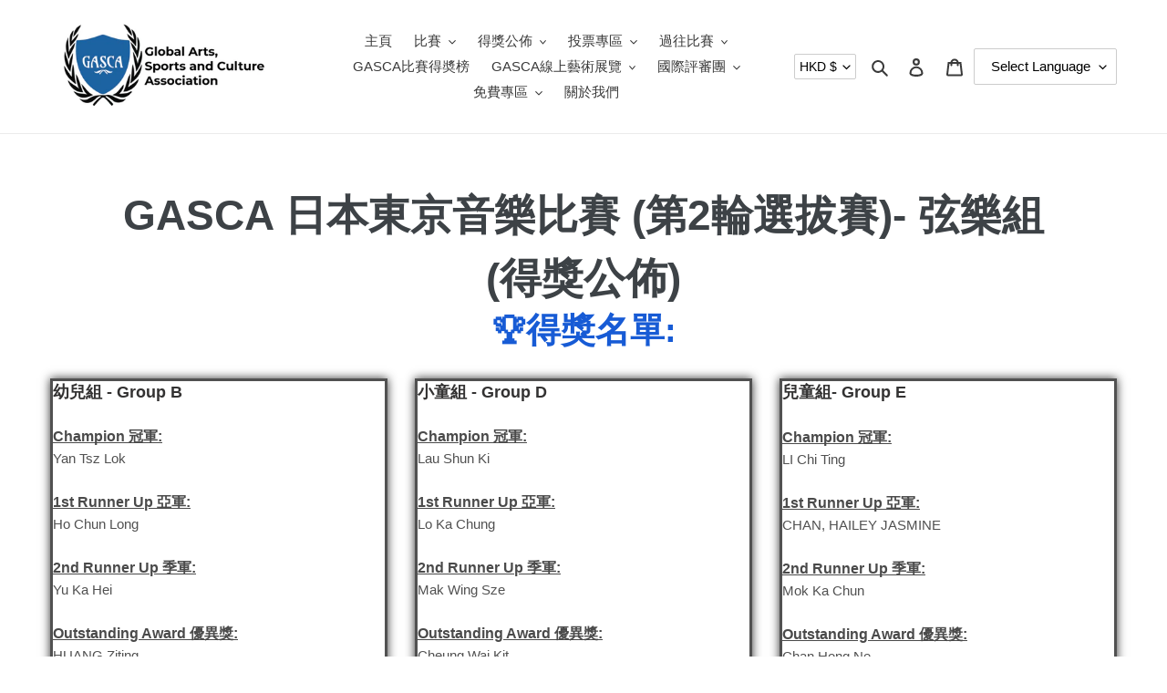

--- FILE ---
content_type: text/html; charset=utf-8
request_url: https://gasca.org/pages/jpround2-strings
body_size: 45910
content:
<!doctype html>
<html class="no-js" lang="en">
<head>
  

<meta name="facebook-domain-verification" content="utsqrwmmt2pytli4deszpbkrw40sbj" />
  <script src="https://www.googleoptimize.com/optimize.js?id=OPT-PWB9XQD"></script>
  <meta charset="utf-8">
  <meta http-equiv="X-UA-Compatible" content="IE=edge,chrome=1">
  <meta name="viewport" content="width=device-width,initial-scale=1">
  <meta name="theme-color" content="#49cf10">

  <link rel="preconnect" href="https://cdn.shopify.com" crossorigin>
  <link rel="preconnect" href="https://fonts.shopify.com" crossorigin>
  <link rel="preconnect" href="https://monorail-edge.shopifysvc.com"><link rel="preload" href="//gasca.org/cdn/shop/t/1/assets/theme.css?v=182031897785929319271638865475" as="style">
  <link rel="preload" as="font" href="" type="font/woff2" crossorigin>
  <link rel="preload" as="font" href="" type="font/woff2" crossorigin>
  <link rel="preload" as="font" href="" type="font/woff2" crossorigin>
  <link rel="preload" href="//gasca.org/cdn/shop/t/1/assets/theme.js?v=178969881808368874921671027668" as="script">
  <link rel="preload" href="//gasca.org/cdn/shop/t/1/assets/lazysizes.js?v=63098554868324070131605082882" as="script">
<script>
window.addEventListener("load", function(event) { 
      setTimeout(function(){
          var whatappStartBtn= document.querySelector('a[href*="api.whatsapp"]');
          whatappStartBtn.addEventListener('click', event => {
            <!-- Event snippet for Whatsapp Contact conversion page -->
            gtag('event', 'conversion', {'send_to': 'AW-446009420/bDe1CM3_zPoCEMyg1tQB'});
          }, false);
       }, 1000);
});
</script><link rel="canonical" href="https://gasca.org/pages/jpround2-strings"><link rel="shortcut icon" href="//gasca.org/cdn/shop/files/GASCA-logo_32x32.gif?v=1613715351" type="image/png"><title>GASCA 日本東京音樂比賽 (第2輪選拔賽)- 弦樂組(得獎公佈)
&ndash; GASCA.ORG</title><meta name="description" content="GASCA 日本東京音樂比賽 (第2輪選拔賽)- 弦樂組 (得獎公佈) 🏆得獎名單: 幼兒組 - Group B  Champion 冠軍: Yan Tsz Lok 1st Runner Up 亞軍: Ho Chun Long 2nd Runner Up 季軍: Yu Ka Hei Outstanding Award 優異獎: HUANG Ziting Kwok Wing Yi Leung Wing Ho Ng Hoi Yan 小童組 - Group D Champion 冠軍: Lau Shun Ki 1st Runner Up 亞軍: Lo Ka Chung 2nd Runner Up 季軍: Mak Wing Sze Outs"><!-- /snippets/social-meta-tags.liquid -->




<meta property="og:site_name" content="GASCA.ORG">
<meta property="og:url" content="https://gasca.org/pages/jpround2-strings">
<meta property="og:title" content="GASCA 日本東京音樂比賽 (第2輪選拔賽)- 弦樂組(得獎公佈)">
<meta property="og:type" content="website">
<meta property="og:description" content="GASCA 日本東京音樂比賽 (第2輪選拔賽)- 弦樂組 (得獎公佈) 🏆得獎名單: 幼兒組 - Group B  Champion 冠軍: Yan Tsz Lok 1st Runner Up 亞軍: Ho Chun Long 2nd Runner Up 季軍: Yu Ka Hei Outstanding Award 優異獎: HUANG Ziting Kwok Wing Yi Leung Wing Ho Ng Hoi Yan 小童組 - Group D Champion 冠軍: Lau Shun Ki 1st Runner Up 亞軍: Lo Ka Chung 2nd Runner Up 季軍: Mak Wing Sze Outs">

<meta property="og:image" content="http://gasca.org/cdn/shop/files/GASCA_Logo_-_EN-_1080_x_500_px_a45c6db5-9d71-480e-a41c-42fa8ede3622_1200x1200.png?v=1734689855">
<meta property="og:image:secure_url" content="https://gasca.org/cdn/shop/files/GASCA_Logo_-_EN-_1080_x_500_px_a45c6db5-9d71-480e-a41c-42fa8ede3622_1200x1200.png?v=1734689855">


<meta name="twitter:card" content="summary_large_image">
<meta name="twitter:title" content="GASCA 日本東京音樂比賽 (第2輪選拔賽)- 弦樂組(得獎公佈)">
<meta name="twitter:description" content="GASCA 日本東京音樂比賽 (第2輪選拔賽)- 弦樂組 (得獎公佈) 🏆得獎名單: 幼兒組 - Group B  Champion 冠軍: Yan Tsz Lok 1st Runner Up 亞軍: Ho Chun Long 2nd Runner Up 季軍: Yu Ka Hei Outstanding Award 優異獎: HUANG Ziting Kwok Wing Yi Leung Wing Ho Ng Hoi Yan 小童組 - Group D Champion 冠軍: Lau Shun Ki 1st Runner Up 亞軍: Lo Ka Chung 2nd Runner Up 季軍: Mak Wing Sze Outs">


<style data-shopify>
:root {
    --color-text: #3a3a3a;
    --color-text-rgb: 58, 58, 58;
    --color-body-text: #333232;
    --color-sale-text: #EA0606;
    --color-small-button-text-border: #3a3a3a;
    --color-text-field: #ffffff;
    --color-text-field-text: #000000;
    --color-text-field-text-rgb: 0, 0, 0;

    --color-btn-primary: #49cf10;
    --color-btn-primary-darker: #38a00c;
    --color-btn-primary-text: #ffffff;

    --color-blankstate: rgba(51, 50, 50, 0.35);
    --color-blankstate-border: rgba(51, 50, 50, 0.2);
    --color-blankstate-background: rgba(51, 50, 50, 0.1);

    --color-text-focus:#606060;
    --color-overlay-text-focus:#e6e6e6;
    --color-btn-primary-focus:#38a00c;
    --color-btn-social-focus:#d2d2d2;
    --color-small-button-text-border-focus:#606060;
    --predictive-search-focus:#f2f2f2;

    --color-body: #ffffff;
    --color-bg: #ffffff;
    --color-bg-rgb: 255, 255, 255;
    --color-bg-alt: rgba(51, 50, 50, 0.05);
    --color-bg-currency-selector: rgba(51, 50, 50, 0.2);

    --color-overlay-title-text: #ffffff;
    --color-image-overlay: #685858;
    --color-image-overlay-rgb: 104, 88, 88;--opacity-image-overlay: 0.4;--hover-overlay-opacity: 0.8;

    --color-border: #ebebeb;
    --color-border-form: #cccccc;
    --color-border-form-darker: #b3b3b3;

    --svg-select-icon: url(//gasca.org/cdn/shop/t/1/assets/ico-select.svg?v=29003672709104678581605082900);
    --slick-img-url: url(//gasca.org/cdn/shop/t/1/assets/ajax-loader.gif?v=41356863302472015721605082880);

    --font-weight-body--bold: 700;
    --font-weight-body--bolder: 700;

    --font-stack-header: Helvetica, Arial, sans-serif;
    --font-style-header: normal;
    --font-weight-header: 700;

    --font-stack-body: Helvetica, Arial, sans-serif;
    --font-style-body: normal;
    --font-weight-body: 400;

    --font-size-header: 26;

    --font-size-base: 15;

    --font-h1-desktop: 35;
    --font-h1-mobile: 32;
    --font-h2-desktop: 20;
    --font-h2-mobile: 18;
    --font-h3-mobile: 20;
    --font-h4-desktop: 17;
    --font-h4-mobile: 15;
    --font-h5-desktop: 15;
    --font-h5-mobile: 13;
    --font-h6-desktop: 14;
    --font-h6-mobile: 12;

    --font-mega-title-large-desktop: 65;

    --font-rich-text-large: 17;
    --font-rich-text-small: 13;

    
--color-video-bg: #f2f2f2;

    
    --global-color-image-loader-primary: rgba(58, 58, 58, 0.06);
    --global-color-image-loader-secondary: rgba(58, 58, 58, 0.12);
  }
</style>


  <style>*,::after,::before{box-sizing:border-box}body{margin:0}body,html{background-color:var(--color-body)}body,button{font-size:calc(var(--font-size-base) * 1px);font-family:var(--font-stack-body);font-style:var(--font-style-body);font-weight:var(--font-weight-body);color:var(--color-text);line-height:1.5}body,button{-webkit-font-smoothing:antialiased;-webkit-text-size-adjust:100%}.border-bottom{border-bottom:1px solid var(--color-border)}.btn--link{background-color:transparent;border:0;margin:0;color:var(--color-text);text-align:left}.text-right{text-align:right}.icon{display:inline-block;width:20px;height:20px;vertical-align:middle;fill:currentColor}.icon__fallback-text,.visually-hidden{position:absolute!important;overflow:hidden;clip:rect(0 0 0 0);height:1px;width:1px;margin:-1px;padding:0;border:0}svg.icon:not(.icon--full-color) circle,svg.icon:not(.icon--full-color) ellipse,svg.icon:not(.icon--full-color) g,svg.icon:not(.icon--full-color) line,svg.icon:not(.icon--full-color) path,svg.icon:not(.icon--full-color) polygon,svg.icon:not(.icon--full-color) polyline,svg.icon:not(.icon--full-color) rect,symbol.icon:not(.icon--full-color) circle,symbol.icon:not(.icon--full-color) ellipse,symbol.icon:not(.icon--full-color) g,symbol.icon:not(.icon--full-color) line,symbol.icon:not(.icon--full-color) path,symbol.icon:not(.icon--full-color) polygon,symbol.icon:not(.icon--full-color) polyline,symbol.icon:not(.icon--full-color) rect{fill:inherit;stroke:inherit}li{list-style:none}.list--inline{padding:0;margin:0}.list--inline>li{display:inline-block;margin-bottom:0;vertical-align:middle}a{color:var(--color-text);text-decoration:none}.h1,.h2,h1,h2{margin:0 0 17.5px;font-family:var(--font-stack-header);font-style:var(--font-style-header);font-weight:var(--font-weight-header);line-height:1.2;overflow-wrap:break-word;word-wrap:break-word}.h1 a,.h2 a,h1 a,h2 a{color:inherit;text-decoration:none;font-weight:inherit}.h1,h1{font-size:calc(((var(--font-h1-desktop))/ (var(--font-size-base))) * 1em);text-transform:none;letter-spacing:0}@media only screen and (max-width:749px){.h1,h1{font-size:calc(((var(--font-h1-mobile))/ (var(--font-size-base))) * 1em)}}.h2,h2{font-size:calc(((var(--font-h2-desktop))/ (var(--font-size-base))) * 1em);text-transform:uppercase;letter-spacing:.1em}@media only screen and (max-width:749px){.h2,h2{font-size:calc(((var(--font-h2-mobile))/ (var(--font-size-base))) * 1em)}}p{color:var(--color-body-text);margin:0 0 19.44444px}@media only screen and (max-width:749px){p{font-size:calc(((var(--font-size-base) - 1)/ (var(--font-size-base))) * 1em)}}p:last-child{margin-bottom:0}@media only screen and (max-width:749px){.small--hide{display:none!important}}.grid{list-style:none;margin:0;padding:0;margin-left:-30px}.grid::after{content:'';display:table;clear:both}@media only screen and (max-width:749px){.grid{margin-left:-22px}}.grid::after{content:'';display:table;clear:both}.grid--no-gutters{margin-left:0}.grid--no-gutters .grid__item{padding-left:0}.grid--table{display:table;table-layout:fixed;width:100%}.grid--table>.grid__item{float:none;display:table-cell;vertical-align:middle}.grid__item{float:left;padding-left:30px;width:100%}@media only screen and (max-width:749px){.grid__item{padding-left:22px}}.grid__item[class*="--push"]{position:relative}@media only screen and (min-width:750px){.medium-up--one-quarter{width:25%}.medium-up--push-one-third{width:33.33%}.medium-up--one-half{width:50%}.medium-up--push-one-third{left:33.33%;position:relative}}.site-header{position:relative;background-color:var(--color-body)}@media only screen and (max-width:749px){.site-header{border-bottom:1px solid var(--color-border)}}@media only screen and (min-width:750px){.site-header{padding:0 55px}.site-header.logo--center{padding-top:30px}}.site-header__logo{margin:15px 0}.logo-align--center .site-header__logo{text-align:center;margin:0 auto}@media only screen and (max-width:749px){.logo-align--center .site-header__logo{text-align:left;margin:15px 0}}@media only screen and (max-width:749px){.site-header__logo{padding-left:22px;text-align:left}.site-header__logo img{margin:0}}.site-header__logo-link{display:inline-block;word-break:break-word}@media only screen and (min-width:750px){.logo-align--center .site-header__logo-link{margin:0 auto}}.site-header__logo-image{display:block}@media only screen and (min-width:750px){.site-header__logo-image{margin:0 auto}}.site-header__logo-image img{width:100%}.site-header__logo-image--centered img{margin:0 auto}.site-header__logo img{display:block}.site-header__icons{position:relative;white-space:nowrap}@media only screen and (max-width:749px){.site-header__icons{width:auto;padding-right:13px}.site-header__icons .btn--link,.site-header__icons .site-header__cart{font-size:calc(((var(--font-size-base))/ (var(--font-size-base))) * 1em)}}.site-header__icons-wrapper{position:relative;display:-webkit-flex;display:-ms-flexbox;display:flex;width:100%;-ms-flex-align:center;-webkit-align-items:center;-moz-align-items:center;-ms-align-items:center;-o-align-items:center;align-items:center;-webkit-justify-content:flex-end;-ms-justify-content:flex-end;justify-content:flex-end}.site-header__account,.site-header__cart,.site-header__search{position:relative}.site-header__search.site-header__icon{display:none}@media only screen and (min-width:1400px){.site-header__search.site-header__icon{display:block}}.site-header__search-toggle{display:block}@media only screen and (min-width:750px){.site-header__account,.site-header__cart{padding:10px 11px}}.site-header__cart-title,.site-header__search-title{position:absolute!important;overflow:hidden;clip:rect(0 0 0 0);height:1px;width:1px;margin:-1px;padding:0;border:0;display:block;vertical-align:middle}.site-header__cart-title{margin-right:3px}.site-header__cart-count{display:flex;align-items:center;justify-content:center;position:absolute;right:.4rem;top:.2rem;font-weight:700;background-color:var(--color-btn-primary);color:var(--color-btn-primary-text);border-radius:50%;min-width:1em;height:1em}.site-header__cart-count span{font-family:HelveticaNeue,"Helvetica Neue",Helvetica,Arial,sans-serif;font-size:calc(11em / 16);line-height:1}@media only screen and (max-width:749px){.site-header__cart-count{top:calc(7em / 16);right:0;border-radius:50%;min-width:calc(19em / 16);height:calc(19em / 16)}}@media only screen and (max-width:749px){.site-header__cart-count span{padding:.25em calc(6em / 16);font-size:12px}}.site-header__menu{display:none}@media only screen and (max-width:749px){.site-header__icon{display:inline-block;vertical-align:middle;padding:10px 11px;margin:0}}@media only screen and (min-width:750px){.site-header__icon .icon-search{margin-right:3px}}.announcement-bar{z-index:10;position:relative;text-align:center;border-bottom:1px solid transparent;padding:2px}.announcement-bar__link{display:block}.announcement-bar__message{display:block;padding:11px 22px;font-size:calc(((16)/ (var(--font-size-base))) * 1em);font-weight:var(--font-weight-header)}@media only screen and (min-width:750px){.announcement-bar__message{padding-left:55px;padding-right:55px}}.site-nav{position:relative;padding:0;text-align:center;margin:25px 0}.site-nav a{padding:3px 10px}.site-nav__link{display:block;white-space:nowrap}.site-nav--centered .site-nav__link{padding-top:0}.site-nav__link .icon-chevron-down{width:calc(8em / 16);height:calc(8em / 16);margin-left:.5rem}.site-nav__label{border-bottom:1px solid transparent}.site-nav__link--active .site-nav__label{border-bottom-color:var(--color-text)}.site-nav__link--button{border:none;background-color:transparent;padding:3px 10px}.site-header__mobile-nav{z-index:11;position:relative;background-color:var(--color-body)}@media only screen and (max-width:749px){.site-header__mobile-nav{display:-webkit-flex;display:-ms-flexbox;display:flex;width:100%;-ms-flex-align:center;-webkit-align-items:center;-moz-align-items:center;-ms-align-items:center;-o-align-items:center;align-items:center}}.mobile-nav--open .icon-close{display:none}.main-content{opacity:0}.main-content .shopify-section{display:none}.main-content .shopify-section:first-child{display:inherit}.critical-hidden{display:none}</style>

  <script>
    window.performance.mark('debut:theme_stylesheet_loaded.start');

    function onLoadStylesheet() {
      performance.mark('debut:theme_stylesheet_loaded.end');
      performance.measure('debut:theme_stylesheet_loaded', 'debut:theme_stylesheet_loaded.start', 'debut:theme_stylesheet_loaded.end');

      var url = "//gasca.org/cdn/shop/t/1/assets/theme.css?v=182031897785929319271638865475";
      var link = document.querySelector('link[href="' + url + '"]');
      link.loaded = true;
      link.dispatchEvent(new Event('load'));
    }
  </script>

  <link rel="stylesheet" href="//gasca.org/cdn/shop/t/1/assets/theme.css?v=182031897785929319271638865475" type="text/css">

  <style>
    
    
    
    
    
    
  </style>

  <script>
    var theme = {
      breakpoints: {
        medium: 750,
        large: 990,
        widescreen: 1400
      },
      strings: {
        addToCart: "Add to cart",
        soldOut: "Sold out",
        unavailable: "Unavailable",
        regularPrice: "Regular price",
        salePrice: "Sale price",
        sale: "Sale",
        fromLowestPrice: "from [price]",
        vendor: "Vendor",
        showMore: "Show More",
        showLess: "Show Less",
        searchFor: "Search for",
        addressError: "Error looking up that address",
        addressNoResults: "No results for that address",
        addressQueryLimit: "You have exceeded the Google API usage limit. Consider upgrading to a \u003ca href=\"https:\/\/developers.google.com\/maps\/premium\/usage-limits\"\u003ePremium Plan\u003c\/a\u003e.",
        authError: "There was a problem authenticating your Google Maps account.",
        newWindow: "Opens in a new window.",
        external: "Opens external website.",
        newWindowExternal: "Opens external website in a new window.",
        removeLabel: "Remove [product]",
        update: "Update",
        quantity: "Quantity",
        discountedTotal: "Discounted total",
        regularTotal: "Regular total",
        priceColumn: "See Price column for discount details.",
        quantityMinimumMessage: "Quantity must be 1 or more",
        cartError: "There was an error while updating your cart. Please try again.",
        removedItemMessage: "Removed ([quantity]) [link] from your cart.",
        unitPrice: "Unit price",
        unitPriceSeparator: "per",
        oneCartCount: "1 item",
        otherCartCount: "[count] items",
        quantityLabel: "Quantity: [count]",
        products: "Products",
        loading: "Loading",
        number_of_results: "[result_number] of [results_count]",
        number_of_results_found: "[results_count] results found",
        one_result_found: "1 result found"
      },
      moneyFormat: "HK${{amount}}",
      moneyFormatWithCurrency: "HK${{amount}}",
      settings: {
        predictiveSearchEnabled: true,
        predictiveSearchShowPrice: false,
        predictiveSearchShowVendor: false
      },
      stylesheet: "//gasca.org/cdn/shop/t/1/assets/theme.css?v=182031897785929319271638865475"
    }

    document.documentElement.className = document.documentElement.className.replace('no-js', 'js');
  </script><script src="//gasca.org/cdn/shop/t/1/assets/theme.js?v=178969881808368874921671027668" defer="defer"></script>
  <script src="//gasca.org/cdn/shop/t/1/assets/lazysizes.js?v=63098554868324070131605082882" async="async"></script>

  <script type="text/javascript">
    if (window.MSInputMethodContext && document.documentMode) {
      var scripts = document.getElementsByTagName('script')[0];
      var polyfill = document.createElement("script");
      polyfill.defer = true;
      polyfill.src = "//gasca.org/cdn/shop/t/1/assets/ie11CustomProperties.min.js?v=146208399201472936201605082881";

      scripts.parentNode.insertBefore(polyfill, scripts);
    }
  </script>

  <script>window.performance && window.performance.mark && window.performance.mark('shopify.content_for_header.start');</script><meta name="google-site-verification" content="EElLNOAJwos48MS5VReU7sTwVnapuerOmh9ETSJaCs0">
<meta id="shopify-digital-wallet" name="shopify-digital-wallet" content="/51277955245/digital_wallets/dialog">
<script async="async" src="/checkouts/internal/preloads.js?locale=en-HK"></script>
<script id="shopify-features" type="application/json">{"accessToken":"fcd568227cbb0dd26300b15c533f604b","betas":["rich-media-storefront-analytics"],"domain":"gasca.org","predictiveSearch":true,"shopId":51277955245,"locale":"en"}</script>
<script>var Shopify = Shopify || {};
Shopify.shop = "gasca-org.myshopify.com";
Shopify.locale = "en";
Shopify.currency = {"active":"HKD","rate":"1.0"};
Shopify.country = "HK";
Shopify.theme = {"name":"Debut","id":115599245485,"schema_name":"Debut","schema_version":"17.6.1","theme_store_id":796,"role":"main"};
Shopify.theme.handle = "null";
Shopify.theme.style = {"id":null,"handle":null};
Shopify.cdnHost = "gasca.org/cdn";
Shopify.routes = Shopify.routes || {};
Shopify.routes.root = "/";</script>
<script type="module">!function(o){(o.Shopify=o.Shopify||{}).modules=!0}(window);</script>
<script>!function(o){function n(){var o=[];function n(){o.push(Array.prototype.slice.apply(arguments))}return n.q=o,n}var t=o.Shopify=o.Shopify||{};t.loadFeatures=n(),t.autoloadFeatures=n()}(window);</script>
<script id="shop-js-analytics" type="application/json">{"pageType":"page"}</script>
<script defer="defer" async type="module" src="//gasca.org/cdn/shopifycloud/shop-js/modules/v2/client.init-shop-cart-sync_CG-L-Qzi.en.esm.js"></script>
<script defer="defer" async type="module" src="//gasca.org/cdn/shopifycloud/shop-js/modules/v2/chunk.common_B8yXDTDb.esm.js"></script>
<script type="module">
  await import("//gasca.org/cdn/shopifycloud/shop-js/modules/v2/client.init-shop-cart-sync_CG-L-Qzi.en.esm.js");
await import("//gasca.org/cdn/shopifycloud/shop-js/modules/v2/chunk.common_B8yXDTDb.esm.js");

  window.Shopify.SignInWithShop?.initShopCartSync?.({"fedCMEnabled":true,"windoidEnabled":true});

</script>
<script>(function() {
  var isLoaded = false;
  function asyncLoad() {
    if (isLoaded) return;
    isLoaded = true;
    var urls = ["https:\/\/gtranslate.io\/shopify\/gtranslate.js?shop=gasca-org.myshopify.com","https:\/\/li-apps.com\/cdn\/lookthru\/js\/lookthru.js?shop=gasca-org.myshopify.com","\/\/cdn.shopify.com\/proxy\/d2f559b2e7affffc40bb70c8a920b5cb5e6d18cb825ba0969f512d0ddc826f45\/api.goaffpro.com\/loader.js?shop=gasca-org.myshopify.com\u0026sp-cache-control=cHVibGljLCBtYXgtYWdlPTkwMA"];
    for (var i = 0; i < urls.length; i++) {
      var s = document.createElement('script');
      s.type = 'text/javascript';
      s.async = true;
      s.src = urls[i];
      var x = document.getElementsByTagName('script')[0];
      x.parentNode.insertBefore(s, x);
    }
  };
  if(window.attachEvent) {
    window.attachEvent('onload', asyncLoad);
  } else {
    window.addEventListener('load', asyncLoad, false);
  }
})();</script>
<script id="__st">var __st={"a":51277955245,"offset":28800,"reqid":"30d59bad-113b-4662-9424-ce19fd6c2599-1768271033","pageurl":"gasca.org\/pages\/jpround2-strings","s":"pages-102323028203","u":"e89f95d07f51","p":"page","rtyp":"page","rid":102323028203};</script>
<script>window.ShopifyPaypalV4VisibilityTracking = true;</script>
<script id="captcha-bootstrap">!function(){'use strict';const t='contact',e='account',n='new_comment',o=[[t,t],['blogs',n],['comments',n],[t,'customer']],c=[[e,'customer_login'],[e,'guest_login'],[e,'recover_customer_password'],[e,'create_customer']],r=t=>t.map((([t,e])=>`form[action*='/${t}']:not([data-nocaptcha='true']) input[name='form_type'][value='${e}']`)).join(','),a=t=>()=>t?[...document.querySelectorAll(t)].map((t=>t.form)):[];function s(){const t=[...o],e=r(t);return a(e)}const i='password',u='form_key',d=['recaptcha-v3-token','g-recaptcha-response','h-captcha-response',i],f=()=>{try{return window.sessionStorage}catch{return}},m='__shopify_v',_=t=>t.elements[u];function p(t,e,n=!1){try{const o=window.sessionStorage,c=JSON.parse(o.getItem(e)),{data:r}=function(t){const{data:e,action:n}=t;return t[m]||n?{data:e,action:n}:{data:t,action:n}}(c);for(const[e,n]of Object.entries(r))t.elements[e]&&(t.elements[e].value=n);n&&o.removeItem(e)}catch(o){console.error('form repopulation failed',{error:o})}}const l='form_type',E='cptcha';function T(t){t.dataset[E]=!0}const w=window,h=w.document,L='Shopify',v='ce_forms',y='captcha';let A=!1;((t,e)=>{const n=(g='f06e6c50-85a8-45c8-87d0-21a2b65856fe',I='https://cdn.shopify.com/shopifycloud/storefront-forms-hcaptcha/ce_storefront_forms_captcha_hcaptcha.v1.5.2.iife.js',D={infoText:'Protected by hCaptcha',privacyText:'Privacy',termsText:'Terms'},(t,e,n)=>{const o=w[L][v],c=o.bindForm;if(c)return c(t,g,e,D).then(n);var r;o.q.push([[t,g,e,D],n]),r=I,A||(h.body.append(Object.assign(h.createElement('script'),{id:'captcha-provider',async:!0,src:r})),A=!0)});var g,I,D;w[L]=w[L]||{},w[L][v]=w[L][v]||{},w[L][v].q=[],w[L][y]=w[L][y]||{},w[L][y].protect=function(t,e){n(t,void 0,e),T(t)},Object.freeze(w[L][y]),function(t,e,n,w,h,L){const[v,y,A,g]=function(t,e,n){const i=e?o:[],u=t?c:[],d=[...i,...u],f=r(d),m=r(i),_=r(d.filter((([t,e])=>n.includes(e))));return[a(f),a(m),a(_),s()]}(w,h,L),I=t=>{const e=t.target;return e instanceof HTMLFormElement?e:e&&e.form},D=t=>v().includes(t);t.addEventListener('submit',(t=>{const e=I(t);if(!e)return;const n=D(e)&&!e.dataset.hcaptchaBound&&!e.dataset.recaptchaBound,o=_(e),c=g().includes(e)&&(!o||!o.value);(n||c)&&t.preventDefault(),c&&!n&&(function(t){try{if(!f())return;!function(t){const e=f();if(!e)return;const n=_(t);if(!n)return;const o=n.value;o&&e.removeItem(o)}(t);const e=Array.from(Array(32),(()=>Math.random().toString(36)[2])).join('');!function(t,e){_(t)||t.append(Object.assign(document.createElement('input'),{type:'hidden',name:u})),t.elements[u].value=e}(t,e),function(t,e){const n=f();if(!n)return;const o=[...t.querySelectorAll(`input[type='${i}']`)].map((({name:t})=>t)),c=[...d,...o],r={};for(const[a,s]of new FormData(t).entries())c.includes(a)||(r[a]=s);n.setItem(e,JSON.stringify({[m]:1,action:t.action,data:r}))}(t,e)}catch(e){console.error('failed to persist form',e)}}(e),e.submit())}));const S=(t,e)=>{t&&!t.dataset[E]&&(n(t,e.some((e=>e===t))),T(t))};for(const o of['focusin','change'])t.addEventListener(o,(t=>{const e=I(t);D(e)&&S(e,y())}));const B=e.get('form_key'),M=e.get(l),P=B&&M;t.addEventListener('DOMContentLoaded',(()=>{const t=y();if(P)for(const e of t)e.elements[l].value===M&&p(e,B);[...new Set([...A(),...v().filter((t=>'true'===t.dataset.shopifyCaptcha))])].forEach((e=>S(e,t)))}))}(h,new URLSearchParams(w.location.search),n,t,e,['guest_login'])})(!0,!0)}();</script>
<script integrity="sha256-4kQ18oKyAcykRKYeNunJcIwy7WH5gtpwJnB7kiuLZ1E=" data-source-attribution="shopify.loadfeatures" defer="defer" src="//gasca.org/cdn/shopifycloud/storefront/assets/storefront/load_feature-a0a9edcb.js" crossorigin="anonymous"></script>
<script data-source-attribution="shopify.dynamic_checkout.dynamic.init">var Shopify=Shopify||{};Shopify.PaymentButton=Shopify.PaymentButton||{isStorefrontPortableWallets:!0,init:function(){window.Shopify.PaymentButton.init=function(){};var t=document.createElement("script");t.src="https://gasca.org/cdn/shopifycloud/portable-wallets/latest/portable-wallets.en.js",t.type="module",document.head.appendChild(t)}};
</script>
<script data-source-attribution="shopify.dynamic_checkout.buyer_consent">
  function portableWalletsHideBuyerConsent(e){var t=document.getElementById("shopify-buyer-consent"),n=document.getElementById("shopify-subscription-policy-button");t&&n&&(t.classList.add("hidden"),t.setAttribute("aria-hidden","true"),n.removeEventListener("click",e))}function portableWalletsShowBuyerConsent(e){var t=document.getElementById("shopify-buyer-consent"),n=document.getElementById("shopify-subscription-policy-button");t&&n&&(t.classList.remove("hidden"),t.removeAttribute("aria-hidden"),n.addEventListener("click",e))}window.Shopify?.PaymentButton&&(window.Shopify.PaymentButton.hideBuyerConsent=portableWalletsHideBuyerConsent,window.Shopify.PaymentButton.showBuyerConsent=portableWalletsShowBuyerConsent);
</script>
<script data-source-attribution="shopify.dynamic_checkout.cart.bootstrap">document.addEventListener("DOMContentLoaded",(function(){function t(){return document.querySelector("shopify-accelerated-checkout-cart, shopify-accelerated-checkout")}if(t())Shopify.PaymentButton.init();else{new MutationObserver((function(e,n){t()&&(Shopify.PaymentButton.init(),n.disconnect())})).observe(document.body,{childList:!0,subtree:!0})}}));
</script>

<script>window.performance && window.performance.mark && window.performance.mark('shopify.content_for_header.end');</script> 
 

 <script src="//gasca.org/cdn/shop/t/1/assets/servicify-asset.js?v=130431971355129288001634140422" type="text/javascript"></script>
  
<!--Gem_Page_Header_Script-->
    


<!--End_Gem_Page_Header_Script-->
  <!-- Global site tag (gtag.js) - Google Analytics -->
<script async src="https://www.googletagmanager.com/gtag/js?id=G-S94EF69X47"></script>
<script>
  window.dataLayer = window.dataLayer || [];
  function gtag(){dataLayer.push(arguments);}
  gtag('js', new Date());

  gtag('config', 'G-S94EF69X47');
</script>
  <!-- Hotjar Tracking Code for gasca.org -->
<script>
    (function(h,o,t,j,a,r){
        h.hj=h.hj||function(){(h.hj.q=h.hj.q||[]).push(arguments)};
        h._hjSettings={hjid:2149023,hjsv:6};
        a=o.getElementsByTagName('head')[0];
        r=o.createElement('script');r.async=1;
        r.src=t+h._hjSettings.hjid+j+h._hjSettings.hjsv;
        a.appendChild(r);
    })(window,document,'https://static.hotjar.com/c/hotjar-','.js?sv=');
</script>
  <!-- ManyChat -->
<script src="//widget.manychat.com/297654_e3f24.js" async="async"></script>
 <!-- Google Ads Remarketing Tag By FeedArmy Version 2.16 START -->
<!-- FeedArmy tutorial found at https://feedarmy.com/kb/adding-google-adwords-remarketing-tag-to-shopify/ -->

<!-- CODE SETTINGS START -->
<!-- CODE SETTINGS START -->

<!-- Please add your Google Ads Audience Source Tag ID -->


<!-- Please add your alpha2 code, you can find it here: https://help.shopify.com/en/api/custom-storefronts/storefront-api/reference/enum/countrycode -->


<!-- set your product id values are default, product_id, parent_id, sku-->


<!-- CODE SETTINGS END -->
<!-- CODE SETTINGS END -->

<!-- ==================================== -->
<!-- DO NOT EDIT ANYTHING BELOW THIS LINE -->

<script async src="https://www.googletagmanager.com/gtag/js?id=AW-446009420"></script><script>
  window.dataLayer = window.dataLayer || [];
  function gtag(){dataLayer.push(arguments);}
  gtag('js', new Date());
  gtag('config', 'AW-446009420');
</script>



<script>
  gtag('event', 'other', {
    'send_to': 'AW-446009420',
  	  
	
  });
</script>
<!-- Google Ads Remarketing Tag By FeedArmy Version 2.16 END -->
<script>
    window.addEventListener('load', function(event){
        document.querySelectorAll(".gf_add-to-cart").forEach(function(e){
            e.addEventListener('click', function(){
                  gtag('event', 'add_to_cart', {
                    'send_to': 'AW-446009420',
                      'value': ,
                    
                    'items': [{
                            'id': 'shopify_US__',
                            'google_business_vertical': 'retail'
                    }]                                                        
                  });
            });
        });
    });
</script>


    

    
  
<!-- BEGIN app block: shopify://apps/klaviyo-email-marketing-sms/blocks/klaviyo-onsite-embed/2632fe16-c075-4321-a88b-50b567f42507 -->












  <script async src="https://static.klaviyo.com/onsite/js/UHXRWa/klaviyo.js?company_id=UHXRWa"></script>
  <script>!function(){if(!window.klaviyo){window._klOnsite=window._klOnsite||[];try{window.klaviyo=new Proxy({},{get:function(n,i){return"push"===i?function(){var n;(n=window._klOnsite).push.apply(n,arguments)}:function(){for(var n=arguments.length,o=new Array(n),w=0;w<n;w++)o[w]=arguments[w];var t="function"==typeof o[o.length-1]?o.pop():void 0,e=new Promise((function(n){window._klOnsite.push([i].concat(o,[function(i){t&&t(i),n(i)}]))}));return e}}})}catch(n){window.klaviyo=window.klaviyo||[],window.klaviyo.push=function(){var n;(n=window._klOnsite).push.apply(n,arguments)}}}}();</script>

  




  <script>
    window.klaviyoReviewsProductDesignMode = false
  </script>







<!-- END app block --><!-- BEGIN app block: shopify://apps/gempages-builder/blocks/embed-gp-script-head/20b379d4-1b20-474c-a6ca-665c331919f3 -->








  







<!-- END app block --><script src="https://cdn.shopify.com/extensions/019b7cd0-6587-73c3-9937-bcc2249fa2c4/lb-upsell-227/assets/lb-selleasy.js" type="text/javascript" defer="defer"></script>
<link href="https://monorail-edge.shopifysvc.com" rel="dns-prefetch">
<script>(function(){if ("sendBeacon" in navigator && "performance" in window) {try {var session_token_from_headers = performance.getEntriesByType('navigation')[0].serverTiming.find(x => x.name == '_s').description;} catch {var session_token_from_headers = undefined;}var session_cookie_matches = document.cookie.match(/_shopify_s=([^;]*)/);var session_token_from_cookie = session_cookie_matches && session_cookie_matches.length === 2 ? session_cookie_matches[1] : "";var session_token = session_token_from_headers || session_token_from_cookie || "";function handle_abandonment_event(e) {var entries = performance.getEntries().filter(function(entry) {return /monorail-edge.shopifysvc.com/.test(entry.name);});if (!window.abandonment_tracked && entries.length === 0) {window.abandonment_tracked = true;var currentMs = Date.now();var navigation_start = performance.timing.navigationStart;var payload = {shop_id: 51277955245,url: window.location.href,navigation_start,duration: currentMs - navigation_start,session_token,page_type: "page"};window.navigator.sendBeacon("https://monorail-edge.shopifysvc.com/v1/produce", JSON.stringify({schema_id: "online_store_buyer_site_abandonment/1.1",payload: payload,metadata: {event_created_at_ms: currentMs,event_sent_at_ms: currentMs}}));}}window.addEventListener('pagehide', handle_abandonment_event);}}());</script>
<script id="web-pixels-manager-setup">(function e(e,d,r,n,o){if(void 0===o&&(o={}),!Boolean(null===(a=null===(i=window.Shopify)||void 0===i?void 0:i.analytics)||void 0===a?void 0:a.replayQueue)){var i,a;window.Shopify=window.Shopify||{};var t=window.Shopify;t.analytics=t.analytics||{};var s=t.analytics;s.replayQueue=[],s.publish=function(e,d,r){return s.replayQueue.push([e,d,r]),!0};try{self.performance.mark("wpm:start")}catch(e){}var l=function(){var e={modern:/Edge?\/(1{2}[4-9]|1[2-9]\d|[2-9]\d{2}|\d{4,})\.\d+(\.\d+|)|Firefox\/(1{2}[4-9]|1[2-9]\d|[2-9]\d{2}|\d{4,})\.\d+(\.\d+|)|Chrom(ium|e)\/(9{2}|\d{3,})\.\d+(\.\d+|)|(Maci|X1{2}).+ Version\/(15\.\d+|(1[6-9]|[2-9]\d|\d{3,})\.\d+)([,.]\d+|)( \(\w+\)|)( Mobile\/\w+|) Safari\/|Chrome.+OPR\/(9{2}|\d{3,})\.\d+\.\d+|(CPU[ +]OS|iPhone[ +]OS|CPU[ +]iPhone|CPU IPhone OS|CPU iPad OS)[ +]+(15[._]\d+|(1[6-9]|[2-9]\d|\d{3,})[._]\d+)([._]\d+|)|Android:?[ /-](13[3-9]|1[4-9]\d|[2-9]\d{2}|\d{4,})(\.\d+|)(\.\d+|)|Android.+Firefox\/(13[5-9]|1[4-9]\d|[2-9]\d{2}|\d{4,})\.\d+(\.\d+|)|Android.+Chrom(ium|e)\/(13[3-9]|1[4-9]\d|[2-9]\d{2}|\d{4,})\.\d+(\.\d+|)|SamsungBrowser\/([2-9]\d|\d{3,})\.\d+/,legacy:/Edge?\/(1[6-9]|[2-9]\d|\d{3,})\.\d+(\.\d+|)|Firefox\/(5[4-9]|[6-9]\d|\d{3,})\.\d+(\.\d+|)|Chrom(ium|e)\/(5[1-9]|[6-9]\d|\d{3,})\.\d+(\.\d+|)([\d.]+$|.*Safari\/(?![\d.]+ Edge\/[\d.]+$))|(Maci|X1{2}).+ Version\/(10\.\d+|(1[1-9]|[2-9]\d|\d{3,})\.\d+)([,.]\d+|)( \(\w+\)|)( Mobile\/\w+|) Safari\/|Chrome.+OPR\/(3[89]|[4-9]\d|\d{3,})\.\d+\.\d+|(CPU[ +]OS|iPhone[ +]OS|CPU[ +]iPhone|CPU IPhone OS|CPU iPad OS)[ +]+(10[._]\d+|(1[1-9]|[2-9]\d|\d{3,})[._]\d+)([._]\d+|)|Android:?[ /-](13[3-9]|1[4-9]\d|[2-9]\d{2}|\d{4,})(\.\d+|)(\.\d+|)|Mobile Safari.+OPR\/([89]\d|\d{3,})\.\d+\.\d+|Android.+Firefox\/(13[5-9]|1[4-9]\d|[2-9]\d{2}|\d{4,})\.\d+(\.\d+|)|Android.+Chrom(ium|e)\/(13[3-9]|1[4-9]\d|[2-9]\d{2}|\d{4,})\.\d+(\.\d+|)|Android.+(UC? ?Browser|UCWEB|U3)[ /]?(15\.([5-9]|\d{2,})|(1[6-9]|[2-9]\d|\d{3,})\.\d+)\.\d+|SamsungBrowser\/(5\.\d+|([6-9]|\d{2,})\.\d+)|Android.+MQ{2}Browser\/(14(\.(9|\d{2,})|)|(1[5-9]|[2-9]\d|\d{3,})(\.\d+|))(\.\d+|)|K[Aa][Ii]OS\/(3\.\d+|([4-9]|\d{2,})\.\d+)(\.\d+|)/},d=e.modern,r=e.legacy,n=navigator.userAgent;return n.match(d)?"modern":n.match(r)?"legacy":"unknown"}(),u="modern"===l?"modern":"legacy",c=(null!=n?n:{modern:"",legacy:""})[u],f=function(e){return[e.baseUrl,"/wpm","/b",e.hashVersion,"modern"===e.buildTarget?"m":"l",".js"].join("")}({baseUrl:d,hashVersion:r,buildTarget:u}),m=function(e){var d=e.version,r=e.bundleTarget,n=e.surface,o=e.pageUrl,i=e.monorailEndpoint;return{emit:function(e){var a=e.status,t=e.errorMsg,s=(new Date).getTime(),l=JSON.stringify({metadata:{event_sent_at_ms:s},events:[{schema_id:"web_pixels_manager_load/3.1",payload:{version:d,bundle_target:r,page_url:o,status:a,surface:n,error_msg:t},metadata:{event_created_at_ms:s}}]});if(!i)return console&&console.warn&&console.warn("[Web Pixels Manager] No Monorail endpoint provided, skipping logging."),!1;try{return self.navigator.sendBeacon.bind(self.navigator)(i,l)}catch(e){}var u=new XMLHttpRequest;try{return u.open("POST",i,!0),u.setRequestHeader("Content-Type","text/plain"),u.send(l),!0}catch(e){return console&&console.warn&&console.warn("[Web Pixels Manager] Got an unhandled error while logging to Monorail."),!1}}}}({version:r,bundleTarget:l,surface:e.surface,pageUrl:self.location.href,monorailEndpoint:e.monorailEndpoint});try{o.browserTarget=l,function(e){var d=e.src,r=e.async,n=void 0===r||r,o=e.onload,i=e.onerror,a=e.sri,t=e.scriptDataAttributes,s=void 0===t?{}:t,l=document.createElement("script"),u=document.querySelector("head"),c=document.querySelector("body");if(l.async=n,l.src=d,a&&(l.integrity=a,l.crossOrigin="anonymous"),s)for(var f in s)if(Object.prototype.hasOwnProperty.call(s,f))try{l.dataset[f]=s[f]}catch(e){}if(o&&l.addEventListener("load",o),i&&l.addEventListener("error",i),u)u.appendChild(l);else{if(!c)throw new Error("Did not find a head or body element to append the script");c.appendChild(l)}}({src:f,async:!0,onload:function(){if(!function(){var e,d;return Boolean(null===(d=null===(e=window.Shopify)||void 0===e?void 0:e.analytics)||void 0===d?void 0:d.initialized)}()){var d=window.webPixelsManager.init(e)||void 0;if(d){var r=window.Shopify.analytics;r.replayQueue.forEach((function(e){var r=e[0],n=e[1],o=e[2];d.publishCustomEvent(r,n,o)})),r.replayQueue=[],r.publish=d.publishCustomEvent,r.visitor=d.visitor,r.initialized=!0}}},onerror:function(){return m.emit({status:"failed",errorMsg:"".concat(f," has failed to load")})},sri:function(e){var d=/^sha384-[A-Za-z0-9+/=]+$/;return"string"==typeof e&&d.test(e)}(c)?c:"",scriptDataAttributes:o}),m.emit({status:"loading"})}catch(e){m.emit({status:"failed",errorMsg:(null==e?void 0:e.message)||"Unknown error"})}}})({shopId: 51277955245,storefrontBaseUrl: "https://gasca.org",extensionsBaseUrl: "https://extensions.shopifycdn.com/cdn/shopifycloud/web-pixels-manager",monorailEndpoint: "https://monorail-edge.shopifysvc.com/unstable/produce_batch",surface: "storefront-renderer",enabledBetaFlags: ["2dca8a86","a0d5f9d2"],webPixelsConfigList: [{"id":"1896677611","configuration":"{\"accountID\":\"UHXRWa\",\"webPixelConfig\":\"eyJlbmFibGVBZGRlZFRvQ2FydEV2ZW50cyI6IHRydWV9\"}","eventPayloadVersion":"v1","runtimeContext":"STRICT","scriptVersion":"524f6c1ee37bacdca7657a665bdca589","type":"APP","apiClientId":123074,"privacyPurposes":["ANALYTICS","MARKETING"],"dataSharingAdjustments":{"protectedCustomerApprovalScopes":["read_customer_address","read_customer_email","read_customer_name","read_customer_personal_data","read_customer_phone"]}},{"id":"1295220971","configuration":"{\"shop\":\"gasca-org.myshopify.com\",\"cookie_duration\":\"604800\"}","eventPayloadVersion":"v1","runtimeContext":"STRICT","scriptVersion":"a2e7513c3708f34b1f617d7ce88f9697","type":"APP","apiClientId":2744533,"privacyPurposes":["ANALYTICS","MARKETING"],"dataSharingAdjustments":{"protectedCustomerApprovalScopes":["read_customer_address","read_customer_email","read_customer_name","read_customer_personal_data","read_customer_phone"]}},{"id":"1008140523","configuration":"{\"pixel_id\":\"592410131505959\",\"pixel_type\":\"facebook_pixel\"}","eventPayloadVersion":"v1","runtimeContext":"OPEN","scriptVersion":"ca16bc87fe92b6042fbaa3acc2fbdaa6","type":"APP","apiClientId":2329312,"privacyPurposes":["ANALYTICS","MARKETING","SALE_OF_DATA"],"dataSharingAdjustments":{"protectedCustomerApprovalScopes":["read_customer_address","read_customer_email","read_customer_name","read_customer_personal_data","read_customer_phone"]}},{"id":"545226987","configuration":"{\"config\":\"{\\\"pixel_id\\\":\\\"GT-PJ5D3VV\\\",\\\"target_country\\\":\\\"HK\\\",\\\"gtag_events\\\":[{\\\"type\\\":\\\"purchase\\\",\\\"action_label\\\":\\\"MC-CNR1DJDSYB\\\"},{\\\"type\\\":\\\"page_view\\\",\\\"action_label\\\":\\\"MC-CNR1DJDSYB\\\"},{\\\"type\\\":\\\"view_item\\\",\\\"action_label\\\":\\\"MC-CNR1DJDSYB\\\"}],\\\"enable_monitoring_mode\\\":false}\"}","eventPayloadVersion":"v1","runtimeContext":"OPEN","scriptVersion":"b2a88bafab3e21179ed38636efcd8a93","type":"APP","apiClientId":1780363,"privacyPurposes":[],"dataSharingAdjustments":{"protectedCustomerApprovalScopes":["read_customer_address","read_customer_email","read_customer_name","read_customer_personal_data","read_customer_phone"]}},{"id":"255820011","configuration":"{\"accountID\":\"selleasy-metrics-track\"}","eventPayloadVersion":"v1","runtimeContext":"STRICT","scriptVersion":"5aac1f99a8ca74af74cea751ede503d2","type":"APP","apiClientId":5519923,"privacyPurposes":[],"dataSharingAdjustments":{"protectedCustomerApprovalScopes":["read_customer_email","read_customer_name","read_customer_personal_data"]}},{"id":"74252523","eventPayloadVersion":"v1","runtimeContext":"LAX","scriptVersion":"1","type":"CUSTOM","privacyPurposes":["ANALYTICS"],"name":"Google Analytics tag (migrated)"},{"id":"shopify-app-pixel","configuration":"{}","eventPayloadVersion":"v1","runtimeContext":"STRICT","scriptVersion":"0450","apiClientId":"shopify-pixel","type":"APP","privacyPurposes":["ANALYTICS","MARKETING"]},{"id":"shopify-custom-pixel","eventPayloadVersion":"v1","runtimeContext":"LAX","scriptVersion":"0450","apiClientId":"shopify-pixel","type":"CUSTOM","privacyPurposes":["ANALYTICS","MARKETING"]}],isMerchantRequest: false,initData: {"shop":{"name":"GASCA.ORG","paymentSettings":{"currencyCode":"HKD"},"myshopifyDomain":"gasca-org.myshopify.com","countryCode":"HK","storefrontUrl":"https:\/\/gasca.org"},"customer":null,"cart":null,"checkout":null,"productVariants":[],"purchasingCompany":null},},"https://gasca.org/cdn","7cecd0b6w90c54c6cpe92089d5m57a67346",{"modern":"","legacy":""},{"shopId":"51277955245","storefrontBaseUrl":"https:\/\/gasca.org","extensionBaseUrl":"https:\/\/extensions.shopifycdn.com\/cdn\/shopifycloud\/web-pixels-manager","surface":"storefront-renderer","enabledBetaFlags":"[\"2dca8a86\", \"a0d5f9d2\"]","isMerchantRequest":"false","hashVersion":"7cecd0b6w90c54c6cpe92089d5m57a67346","publish":"custom","events":"[[\"page_viewed\",{}]]"});</script><script>
  window.ShopifyAnalytics = window.ShopifyAnalytics || {};
  window.ShopifyAnalytics.meta = window.ShopifyAnalytics.meta || {};
  window.ShopifyAnalytics.meta.currency = 'HKD';
  var meta = {"page":{"pageType":"page","resourceType":"page","resourceId":102323028203,"requestId":"30d59bad-113b-4662-9424-ce19fd6c2599-1768271033"}};
  for (var attr in meta) {
    window.ShopifyAnalytics.meta[attr] = meta[attr];
  }
</script>
<script class="analytics">
  (function () {
    var customDocumentWrite = function(content) {
      var jquery = null;

      if (window.jQuery) {
        jquery = window.jQuery;
      } else if (window.Checkout && window.Checkout.$) {
        jquery = window.Checkout.$;
      }

      if (jquery) {
        jquery('body').append(content);
      }
    };

    var hasLoggedConversion = function(token) {
      if (token) {
        return document.cookie.indexOf('loggedConversion=' + token) !== -1;
      }
      return false;
    }

    var setCookieIfConversion = function(token) {
      if (token) {
        var twoMonthsFromNow = new Date(Date.now());
        twoMonthsFromNow.setMonth(twoMonthsFromNow.getMonth() + 2);

        document.cookie = 'loggedConversion=' + token + '; expires=' + twoMonthsFromNow;
      }
    }

    var trekkie = window.ShopifyAnalytics.lib = window.trekkie = window.trekkie || [];
    if (trekkie.integrations) {
      return;
    }
    trekkie.methods = [
      'identify',
      'page',
      'ready',
      'track',
      'trackForm',
      'trackLink'
    ];
    trekkie.factory = function(method) {
      return function() {
        var args = Array.prototype.slice.call(arguments);
        args.unshift(method);
        trekkie.push(args);
        return trekkie;
      };
    };
    for (var i = 0; i < trekkie.methods.length; i++) {
      var key = trekkie.methods[i];
      trekkie[key] = trekkie.factory(key);
    }
    trekkie.load = function(config) {
      trekkie.config = config || {};
      trekkie.config.initialDocumentCookie = document.cookie;
      var first = document.getElementsByTagName('script')[0];
      var script = document.createElement('script');
      script.type = 'text/javascript';
      script.onerror = function(e) {
        var scriptFallback = document.createElement('script');
        scriptFallback.type = 'text/javascript';
        scriptFallback.onerror = function(error) {
                var Monorail = {
      produce: function produce(monorailDomain, schemaId, payload) {
        var currentMs = new Date().getTime();
        var event = {
          schema_id: schemaId,
          payload: payload,
          metadata: {
            event_created_at_ms: currentMs,
            event_sent_at_ms: currentMs
          }
        };
        return Monorail.sendRequest("https://" + monorailDomain + "/v1/produce", JSON.stringify(event));
      },
      sendRequest: function sendRequest(endpointUrl, payload) {
        // Try the sendBeacon API
        if (window && window.navigator && typeof window.navigator.sendBeacon === 'function' && typeof window.Blob === 'function' && !Monorail.isIos12()) {
          var blobData = new window.Blob([payload], {
            type: 'text/plain'
          });

          if (window.navigator.sendBeacon(endpointUrl, blobData)) {
            return true;
          } // sendBeacon was not successful

        } // XHR beacon

        var xhr = new XMLHttpRequest();

        try {
          xhr.open('POST', endpointUrl);
          xhr.setRequestHeader('Content-Type', 'text/plain');
          xhr.send(payload);
        } catch (e) {
          console.log(e);
        }

        return false;
      },
      isIos12: function isIos12() {
        return window.navigator.userAgent.lastIndexOf('iPhone; CPU iPhone OS 12_') !== -1 || window.navigator.userAgent.lastIndexOf('iPad; CPU OS 12_') !== -1;
      }
    };
    Monorail.produce('monorail-edge.shopifysvc.com',
      'trekkie_storefront_load_errors/1.1',
      {shop_id: 51277955245,
      theme_id: 115599245485,
      app_name: "storefront",
      context_url: window.location.href,
      source_url: "//gasca.org/cdn/s/trekkie.storefront.55c6279c31a6628627b2ba1c5ff367020da294e2.min.js"});

        };
        scriptFallback.async = true;
        scriptFallback.src = '//gasca.org/cdn/s/trekkie.storefront.55c6279c31a6628627b2ba1c5ff367020da294e2.min.js';
        first.parentNode.insertBefore(scriptFallback, first);
      };
      script.async = true;
      script.src = '//gasca.org/cdn/s/trekkie.storefront.55c6279c31a6628627b2ba1c5ff367020da294e2.min.js';
      first.parentNode.insertBefore(script, first);
    };
    trekkie.load(
      {"Trekkie":{"appName":"storefront","development":false,"defaultAttributes":{"shopId":51277955245,"isMerchantRequest":null,"themeId":115599245485,"themeCityHash":"2684968774836236194","contentLanguage":"en","currency":"HKD","eventMetadataId":"4bc58aae-d62a-410a-a2c3-c5a912675b06"},"isServerSideCookieWritingEnabled":true,"monorailRegion":"shop_domain","enabledBetaFlags":["65f19447"]},"Session Attribution":{},"S2S":{"facebookCapiEnabled":true,"source":"trekkie-storefront-renderer","apiClientId":580111}}
    );

    var loaded = false;
    trekkie.ready(function() {
      if (loaded) return;
      loaded = true;

      window.ShopifyAnalytics.lib = window.trekkie;

      var originalDocumentWrite = document.write;
      document.write = customDocumentWrite;
      try { window.ShopifyAnalytics.merchantGoogleAnalytics.call(this); } catch(error) {};
      document.write = originalDocumentWrite;

      window.ShopifyAnalytics.lib.page(null,{"pageType":"page","resourceType":"page","resourceId":102323028203,"requestId":"30d59bad-113b-4662-9424-ce19fd6c2599-1768271033","shopifyEmitted":true});

      var match = window.location.pathname.match(/checkouts\/(.+)\/(thank_you|post_purchase)/)
      var token = match? match[1]: undefined;
      if (!hasLoggedConversion(token)) {
        setCookieIfConversion(token);
        
      }
    });


        var eventsListenerScript = document.createElement('script');
        eventsListenerScript.async = true;
        eventsListenerScript.src = "//gasca.org/cdn/shopifycloud/storefront/assets/shop_events_listener-3da45d37.js";
        document.getElementsByTagName('head')[0].appendChild(eventsListenerScript);

})();</script>
  <script>
  if (!window.ga || (window.ga && typeof window.ga !== 'function')) {
    window.ga = function ga() {
      (window.ga.q = window.ga.q || []).push(arguments);
      if (window.Shopify && window.Shopify.analytics && typeof window.Shopify.analytics.publish === 'function') {
        window.Shopify.analytics.publish("ga_stub_called", {}, {sendTo: "google_osp_migration"});
      }
      console.error("Shopify's Google Analytics stub called with:", Array.from(arguments), "\nSee https://help.shopify.com/manual/promoting-marketing/pixels/pixel-migration#google for more information.");
    };
    if (window.Shopify && window.Shopify.analytics && typeof window.Shopify.analytics.publish === 'function') {
      window.Shopify.analytics.publish("ga_stub_initialized", {}, {sendTo: "google_osp_migration"});
    }
  }
</script>
<script
  defer
  src="https://gasca.org/cdn/shopifycloud/perf-kit/shopify-perf-kit-3.0.3.min.js"
  data-application="storefront-renderer"
  data-shop-id="51277955245"
  data-render-region="gcp-us-central1"
  data-page-type="page"
  data-theme-instance-id="115599245485"
  data-theme-name="Debut"
  data-theme-version="17.6.1"
  data-monorail-region="shop_domain"
  data-resource-timing-sampling-rate="10"
  data-shs="true"
  data-shs-beacon="true"
  data-shs-export-with-fetch="true"
  data-shs-logs-sample-rate="1"
  data-shs-beacon-endpoint="https://gasca.org/api/collect"
></script>
</head>


<body class="template-page">

  <a class="in-page-link visually-hidden skip-link" href="#MainContent">Skip to content</a><style data-shopify>

  .cart-popup {
    box-shadow: 1px 1px 10px 2px rgba(235, 235, 235, 0.5);
  }</style><div class="cart-popup-wrapper cart-popup-wrapper--hidden critical-hidden" role="dialog" aria-modal="true" aria-labelledby="CartPopupHeading" data-cart-popup-wrapper>
  <div class="cart-popup" data-cart-popup tabindex="-1">
    <div class="cart-popup__header">
      <h2 id="CartPopupHeading" class="cart-popup__heading">Just added to your cart</h2>
      <button class="cart-popup__close" aria-label="Close" data-cart-popup-close><svg aria-hidden="true" focusable="false" role="presentation" class="icon icon-close" viewBox="0 0 40 40"><path d="M23.868 20.015L39.117 4.78c1.11-1.108 1.11-2.77 0-3.877-1.109-1.108-2.773-1.108-3.882 0L19.986 16.137 4.737.904C3.628-.204 1.965-.204.856.904c-1.11 1.108-1.11 2.77 0 3.877l15.249 15.234L.855 35.248c-1.108 1.108-1.108 2.77 0 3.877.555.554 1.248.831 1.942.831s1.386-.277 1.94-.83l15.25-15.234 15.248 15.233c.555.554 1.248.831 1.941.831s1.387-.277 1.941-.83c1.11-1.109 1.11-2.77 0-3.878L23.868 20.015z" class="layer"/></svg></button>
    </div>
    <div class="cart-popup-item">
      <div class="cart-popup-item__image-wrapper hide" data-cart-popup-image-wrapper data-image-loading-animation></div>
      <div class="cart-popup-item__description">
        <div>
          <h3 class="cart-popup-item__title" data-cart-popup-title></h3>
          <ul class="product-details" aria-label="Product details" data-cart-popup-product-details></ul>
        </div>
        <div class="cart-popup-item__quantity">
          <span class="visually-hidden" data-cart-popup-quantity-label></span>
          <span aria-hidden="true">Qty:</span>
          <span aria-hidden="true" data-cart-popup-quantity></span>
        </div>
      </div>
    </div>

    <a href="/cart" class="cart-popup__cta-link btn btn--secondary-accent">
      View cart (<span data-cart-popup-cart-quantity></span>)
    </a>

    <div class="cart-popup__dismiss">
      <button class="cart-popup__dismiss-button text-link text-link--accent" data-cart-popup-dismiss>
         Continue Shopping
      </button>
    </div>
  </div>
</div>

<div id="shopify-section-header" class="shopify-section">

<div id="SearchDrawer" class="search-bar drawer drawer--top critical-hidden" role="dialog" aria-modal="true" aria-label="Search" data-predictive-search-drawer>
  <div class="search-bar__interior">
    <div class="search-form__container" data-search-form-container>
      <form class="search-form search-bar__form" action="/search" method="get" role="search">
        <div class="search-form__input-wrapper">
          <input
            type="text"
            name="q"
            placeholder="Search"
            role="combobox"
            aria-autocomplete="list"
            aria-owns="predictive-search-results"
            aria-expanded="false"
            aria-label="Search"
            aria-haspopup="listbox"
            class="search-form__input search-bar__input"
            data-predictive-search-drawer-input
          />
          <input type="hidden" name="options[prefix]" value="last" aria-hidden="true" />
          <div class="predictive-search-wrapper predictive-search-wrapper--drawer" data-predictive-search-mount="drawer"></div>
        </div>

        <button class="search-bar__submit search-form__submit"
          type="submit"
          data-search-form-submit>
          <svg aria-hidden="true" focusable="false" role="presentation" class="icon icon-search" viewBox="0 0 37 40"><path d="M35.6 36l-9.8-9.8c4.1-5.4 3.6-13.2-1.3-18.1-5.4-5.4-14.2-5.4-19.7 0-5.4 5.4-5.4 14.2 0 19.7 2.6 2.6 6.1 4.1 9.8 4.1 3 0 5.9-1 8.3-2.8l9.8 9.8c.4.4.9.6 1.4.6s1-.2 1.4-.6c.9-.9.9-2.1.1-2.9zm-20.9-8.2c-2.6 0-5.1-1-7-2.9-3.9-3.9-3.9-10.1 0-14C9.6 9 12.2 8 14.7 8s5.1 1 7 2.9c3.9 3.9 3.9 10.1 0 14-1.9 1.9-4.4 2.9-7 2.9z"/></svg>
          <span class="icon__fallback-text">Submit</span>
        </button>
      </form>

      <div class="search-bar__actions">
        <button type="button" class="btn--link search-bar__close js-drawer-close">
          <svg aria-hidden="true" focusable="false" role="presentation" class="icon icon-close" viewBox="0 0 40 40"><path d="M23.868 20.015L39.117 4.78c1.11-1.108 1.11-2.77 0-3.877-1.109-1.108-2.773-1.108-3.882 0L19.986 16.137 4.737.904C3.628-.204 1.965-.204.856.904c-1.11 1.108-1.11 2.77 0 3.877l15.249 15.234L.855 35.248c-1.108 1.108-1.108 2.77 0 3.877.555.554 1.248.831 1.942.831s1.386-.277 1.94-.83l15.25-15.234 15.248 15.233c.555.554 1.248.831 1.941.831s1.387-.277 1.941-.83c1.11-1.109 1.11-2.77 0-3.878L23.868 20.015z" class="layer"/></svg>
          <span class="icon__fallback-text">Close search</span>
        </button>
      </div>
    </div>
  </div>
</div>

<div data-section-id="header" data-section-type="header-section" data-header-section>
  

  <header class="site-header border-bottom logo--left" role="banner"><div class="grid grid--no-gutters grid--table site-header__mobile-nav" data-currency>
      

      <div class="grid__item medium-up--one-quarter logo-align--left">
        
        
          <div class="h2 site-header__logo">
        
          
<a href="/" class="site-header__logo-image" data-image-loading-animation>
              
              <img class="lazyload js"
                   src="//gasca.org/cdn/shop/files/GASCA_Logo_-_EN-_1080_x_500_px_a45c6db5-9d71-480e-a41c-42fa8ede3622_300x300.png?v=1734689855"
                   data-src="//gasca.org/cdn/shop/files/GASCA_Logo_-_EN-_1080_x_500_px_a45c6db5-9d71-480e-a41c-42fa8ede3622_{width}x.png?v=1734689855"
                   data-widths="[180, 360, 540, 720, 900, 1080, 1296, 1512, 1728, 2048]"
                   data-aspectratio="2.16"
                   data-sizes="auto"
                   alt="GASCA.ORG"
                   style="max-width: 250px">
              <noscript>
                
                <img src="//gasca.org/cdn/shop/files/GASCA_Logo_-_EN-_1080_x_500_px_a45c6db5-9d71-480e-a41c-42fa8ede3622_250x.png?v=1734689855"
                     srcset="//gasca.org/cdn/shop/files/GASCA_Logo_-_EN-_1080_x_500_px_a45c6db5-9d71-480e-a41c-42fa8ede3622_250x.png?v=1734689855 1x, //gasca.org/cdn/shop/files/GASCA_Logo_-_EN-_1080_x_500_px_a45c6db5-9d71-480e-a41c-42fa8ede3622_250x@2x.png?v=1734689855 2x"
                     alt="GASCA.ORG"
                     style="max-width: 250px;">
              </noscript>
            </a>
          
        
          </div>
        
      </div>

      
        <nav class="grid__item medium-up--one-half small--hide" id="AccessibleNav" role="navigation">
          
<ul class="site-nav list--inline" id="SiteNav">
  



    
      <li >
        <a href="/"
          class="site-nav__link site-nav__link--main"
          
        >
          <span class="site-nav__label">主頁</span>
        </a>
      </li>
    
  



    
      <li class="site-nav--has-dropdown" data-has-dropdowns>
        <button class="site-nav__link site-nav__link--main site-nav__link--button" type="button" aria-expanded="false" aria-controls="SiteNavLabel-比賽">
          <span class="site-nav__label">比賽</span><svg aria-hidden="true" focusable="false" role="presentation" class="icon icon-chevron-down" viewBox="0 0 9 9"><path d="M8.542 2.558a.625.625 0 0 1 0 .884l-3.6 3.6a.626.626 0 0 1-.884 0l-3.6-3.6a.625.625 0 1 1 .884-.884L4.5 5.716l3.158-3.158a.625.625 0 0 1 .884 0z" fill="#fff"/></svg>
        </button>

        <div class="site-nav__dropdown critical-hidden" id="SiteNavLabel-比賽">
          
            <ul>
              
                <li>
                  <a href="/products/cnycoloring"
                  class="site-nav__link site-nav__child-link"
                  
                >
                    <span class="site-nav__label">2026 GASCA 農曆新年填色及繪畫比賽</span>
                  </a>
                </li>
              
                <li>
                  <a href="/products/snow"
                  class="site-nav__link site-nav__child-link"
                  
                >
                    <span class="site-nav__label">GASCA 冰雪之夢填色及繪畫比賽</span>
                  </a>
                </li>
              
                <li>
                  <a href="/products/dance"
                  class="site-nav__link site-nav__child-link"
                  
                >
                    <span class="site-nav__label">GASCA香港國際舞蹈大賽</span>
                  </a>
                </li>
              
                <li>
                  <a href="/products/2025japanprelim"
                  class="site-nav__link site-nav__child-link"
                  
                >
                    <span class="site-nav__label">GASCA日本東京國際音樂比賽 - 初賽</span>
                  </a>
                </li>
              
                <li>
                  <a href="/products/coloring"
                  class="site-nav__link site-nav__child-link"
                  
                >
                    <span class="site-nav__label">GASCA 日本北海道美術參展賽</span>
                  </a>
                </li>
              
                <li>
                  <a href="/products/enspeech"
                  class="site-nav__link site-nav__child-link"
                  
                >
                    <span class="site-nav__label">2025 GASCA 日本東京朗誦及公開演講比賽-初賽</span>
                  </a>
                </li>
              
                <li>
                  <a href="/products/chinesecalligraphy"
                  class="site-nav__link site-nav__child-link"
                  
                >
                    <span class="site-nav__label">國際中文硬筆及毛筆書法比賽</span>
                  </a>
                </li>
              
                <li>
                  <a href="/products/englishcalligraphy-1"
                  class="site-nav__link site-nav__child-link"
                  
                >
                    <span class="site-nav__label">國際英文硬筆及西洋書法比賽</span>
                  </a>
                </li>
              
                <li>
                  <a href="/products/speechcontest"
                  class="site-nav__link site-nav__child-link"
                  
                >
                    <span class="site-nav__label">國際兒童及青少年朗誦比賽</span>
                  </a>
                </li>
              
                <li>
                  <a href="/products/pianocontest"
                  class="site-nav__link site-nav__child-link"
                  
                >
                    <span class="site-nav__label">國際兒童及青少年鋼琴比賽</span>
                  </a>
                </li>
              
                <li>
                  <a href="/products/singingcontest"
                  class="site-nav__link site-nav__child-link"
                  
                >
                    <span class="site-nav__label">國際兒童及青少年歌唱比賽</span>
                  </a>
                </li>
              
                <li>
                  <a href="/products/stringscontest"
                  class="site-nav__link site-nav__child-link"
                  
                >
                    <span class="site-nav__label">國際兒童及青少年弦樂演奏比賽</span>
                  </a>
                </li>
              
                <li>
                  <a href="/products/winds"
                  class="site-nav__link site-nav__child-link"
                  
                >
                    <span class="site-nav__label">國際兒童及青少年管樂比賽</span>
                  </a>
                </li>
              
                <li>
                  <a href="/products/percussion"
                  class="site-nav__link site-nav__child-link"
                  
                >
                    <span class="site-nav__label">國際兒童及青少年敲擊樂比賽</span>
                  </a>
                </li>
              
                <li>
                  <a href="/products/dance"
                  class="site-nav__link site-nav__child-link"
                  
                >
                    <span class="site-nav__label">國際兒童及青少年舞蹈比賽</span>
                  </a>
                </li>
              
                <li>
                  <a href="/products/storytellingcontest"
                  class="site-nav__link site-nav__child-link"
                  
                >
                    <span class="site-nav__label">國際兒童及青少年故事演講比賽</span>
                  </a>
                </li>
              
                <li>
                  <a href="/products/robot"
                  class="site-nav__link site-nav__child-link"
                  
                >
                    <span class="site-nav__label"> STEM機械人繪畫及手作比賽</span>
                  </a>
                </li>
              
                <li>
                  <a href="/products/oxforduniversitypress"
                  class="site-nav__link site-nav__child-link site-nav__link--last"
                  
                >
                    <span class="site-nav__label">牛津大學出版社贊助 GASCA國際英語朗誦及演講比賽</span>
                  </a>
                </li>
              
            </ul>
          
        </div>
      </li>
    
  



    
      <li class="site-nav--has-dropdown" data-has-dropdowns>
        <button class="site-nav__link site-nav__link--main site-nav__link--button" type="button" aria-expanded="false" aria-controls="SiteNavLabel-得獎公佈">
          <span class="site-nav__label">得獎公佈</span><svg aria-hidden="true" focusable="false" role="presentation" class="icon icon-chevron-down" viewBox="0 0 9 9"><path d="M8.542 2.558a.625.625 0 0 1 0 .884l-3.6 3.6a.626.626 0 0 1-.884 0l-3.6-3.6a.625.625 0 1 1 .884-.884L4.5 5.716l3.158-3.158a.625.625 0 0 1 .884 0z" fill="#fff"/></svg>
        </button>

        <div class="site-nav__dropdown critical-hidden" id="SiteNavLabel-得獎公佈">
          
            <ul>
              
                <li>
                  <a href="/pages/frozen-kingdom-coloring-winner"
                  class="site-nav__link site-nav__child-link"
                  
                >
                    <span class="site-nav__label">冰雪之夢填色組 (得獎公佈)</span>
                  </a>
                </li>
              
                <li>
                  <a href="/pages/frozen-kingdom-drawing-winner"
                  class="site-nav__link site-nav__child-link"
                  
                >
                    <span class="site-nav__label">冰雪之夢繪畫比賽 (得獎公佈)</span>
                  </a>
                </li>
              
                <li>
                  <a href="/pages/2025-halloween-winners"
                  class="site-nav__link site-nav__child-link"
                  
                >
                    <span class="site-nav__label">2025 Halloween Winners</span>
                  </a>
                </li>
              
                <li>
                  <a href="/pages/2nd-round-hokkaido-coloring"
                  class="site-nav__link site-nav__child-link"
                  
                >
                    <span class="site-nav__label">第二輪北海道藝術比賽-填色組 (得獎公佈)</span>
                  </a>
                </li>
              
                <li>
                  <a href="/pages/2nd-round-hokkaido-drawing"
                  class="site-nav__link site-nav__child-link"
                  
                >
                    <span class="site-nav__label">第二輪北海道藝術比賽-繪畫組 (得獎公佈)</span>
                  </a>
                </li>
              
                <li>
                  <a href="/pages/2nd-round-hokkaido-calligraphy"
                  class="site-nav__link site-nav__child-link"
                  
                >
                    <span class="site-nav__label">第二輪北海道藝術比賽-書法組 (得獎公佈)</span>
                  </a>
                </li>
              
                <li>
                  <a href="/pages/2nd-round-hokkaido-photography"
                  class="site-nav__link site-nav__child-link"
                  
                >
                    <span class="site-nav__label">第二輪北海道藝術比賽-攝影組 (得獎公佈)</span>
                  </a>
                </li>
              
                <li>
                  <a href="/pages/2025-25-oct-gasca-international-speech-competition-winner-announcement"
                  class="site-nav__link site-nav__child-link"
                  
                >
                    <span class="site-nav__label">25 Oct 2025 GASCA International Speech Competition - Winner announcement</span>
                  </a>
                </li>
              
                <li>
                  <a href="/pages/portugal-coloring-winner"
                  class="site-nav__link site-nav__child-link"
                  
                >
                    <span class="site-nav__label">葡萄牙藝術比賽-填色組 (得獎公佈)</span>
                  </a>
                </li>
              
                <li>
                  <a href="/pages/portugal-drawing-winner"
                  class="site-nav__link site-nav__child-link"
                  
                >
                    <span class="site-nav__label">葡萄牙藝術比賽-繪畫組 (得獎公佈)</span>
                  </a>
                </li>
              
                <li>
                  <a href="/pages/portugal-calligraphy-winner"
                  class="site-nav__link site-nav__child-link"
                  
                >
                    <span class="site-nav__label">葡萄牙藝術比賽-書法組 (得獎公佈)</span>
                  </a>
                </li>
              
                <li>
                  <a href="/pages/portugal-photography-winner"
                  class="site-nav__link site-nav__child-link"
                  
                >
                    <span class="site-nav__label">葡萄牙藝術比賽-攝影組 (得獎公佈)</span>
                  </a>
                </li>
              
                <li>
                  <a href="/pages/2025-july-japan-music-competition-winner"
                  class="site-nav__link site-nav__child-link"
                  
                >
                    <span class="site-nav__label">2025 (July) GASCA International Music Competition - Winner announcement</span>
                  </a>
                </li>
              
                <li>
                  <a href="/pages/2025-world-ocean-day-coloring-winner"
                  class="site-nav__link site-nav__child-link"
                  
                >
                    <span class="site-nav__label">2025世界海洋日填色比賽(得獎公佈)</span>
                  </a>
                </li>
              
                <li>
                  <a href="/pages/2025-world-ocean-day-drawing-winner"
                  class="site-nav__link site-nav__child-link"
                  
                >
                    <span class="site-nav__label">2025世界海洋日繪畫比賽(得獎公佈)</span>
                  </a>
                </li>
              
                <li>
                  <a href="/pages/75th-singing-winner"
                  class="site-nav__link site-nav__child-link"
                  
                >
                    <span class="site-nav__label">第七十五屆國際歌唱比賽 (得獎公佈)</span>
                  </a>
                </li>
              
                <li>
                  <a href="/pages/75th-piano-winner"
                  class="site-nav__link site-nav__child-link"
                  
                >
                    <span class="site-nav__label">第七十五屆國際鋼琴比賽 (得獎公佈)</span>
                  </a>
                </li>
              
                <li>
                  <a href="/pages/75th-cantonese-recitation-winner"
                  class="site-nav__link site-nav__child-link"
                  
                >
                    <span class="site-nav__label">第七十五屆國際粵語朗誦比賽 (得獎公佈)</span>
                  </a>
                </li>
              
                <li>
                  <a href="/pages/75th-strings-winner"
                  class="site-nav__link site-nav__child-link"
                  
                >
                    <span class="site-nav__label">第七十五屆國際弦樂演奏比賽(得獎公佈)</span>
                  </a>
                </li>
              
                <li>
                  <a href="/pages/75th-percussion-winner"
                  class="site-nav__link site-nav__child-link"
                  
                >
                    <span class="site-nav__label">第七十五屆國際敲擊樂比賽 (得獎公佈)</span>
                  </a>
                </li>
              
                <li>
                  <a href="/pages/75th-dance-winner"
                  class="site-nav__link site-nav__child-link"
                  
                >
                    <span class="site-nav__label">第七十五屆國際舞蹈比賽 (得獎公佈)</span>
                  </a>
                </li>
              
                <li>
                  <a href="/pages/75th-winds-winner"
                  class="site-nav__link site-nav__child-link"
                  
                >
                    <span class="site-nav__label">第七十五屆國際管樂比賽 (得獎公佈)</span>
                  </a>
                </li>
              
                <li>
                  <a href="/pages/75th-storytelling-winner"
                  class="site-nav__link site-nav__child-link"
                  
                >
                    <span class="site-nav__label">第七十五屆故事演講比賽(得獎公佈)</span>
                  </a>
                </li>
              
                <li>
                  <a href="/pages/75th-mandarin-recitation-winner"
                  class="site-nav__link site-nav__child-link"
                  
                >
                    <span class="site-nav__label">第七十五屆國際普通話朗誦比賽 (得獎公佈)</span>
                  </a>
                </li>
              
                <li>
                  <a href="/pages/75th-calligraphy-winner"
                  class="site-nav__link site-nav__child-link"
                  
                >
                    <span class="site-nav__label">第七十五國際屆書法比賽(得獎公佈)</span>
                  </a>
                </li>
              
                <li>
                  <a href="/pages/75th-english-recitation-winner"
                  class="site-nav__link site-nav__child-link"
                  
                >
                    <span class="site-nav__label">第七十五屆國際英語朗誦比賽 (得獎公佈)</span>
                  </a>
                </li>
              
                <li>
                  <a href="/pages/gasca%E6%97%A5%E6%9C%AC%E6%9D%B1%E4%BA%AC%E8%8B%B1%E8%AA%9E%E6%9C%97%E8%AA%A6%E5%8F%8A%E5%85%AC%E9%96%8B%E6%BC%94%E8%AC%9B%E6%AF%94%E8%B3%BD-%E5%88%9D%E8%B3%BD-%E5%BE%97%E7%8D%8E%E5%85%AC%E4%BD%88"
                  class="site-nav__link site-nav__child-link site-nav__link--last"
                  
                >
                    <span class="site-nav__label">GASCA日本東京英語朗誦及公開演講比賽-初賽 (得獎公佈)</span>
                  </a>
                </li>
              
            </ul>
          
        </div>
      </li>
    
  



    
      <li class="site-nav--has-dropdown" data-has-dropdowns>
        <button class="site-nav__link site-nav__link--main site-nav__link--button" type="button" aria-expanded="false" aria-controls="SiteNavLabel-投票專區">
          <span class="site-nav__label">投票專區</span><svg aria-hidden="true" focusable="false" role="presentation" class="icon icon-chevron-down" viewBox="0 0 9 9"><path d="M8.542 2.558a.625.625 0 0 1 0 .884l-3.6 3.6a.626.626 0 0 1-.884 0l-3.6-3.6a.625.625 0 1 1 .884-.884L4.5 5.716l3.158-3.158a.625.625 0 0 1 .884 0z" fill="#fff"/></svg>
        </button>

        <div class="site-nav__dropdown critical-hidden" id="SiteNavLabel-投票專區">
          
            <ul>
              
                <li>
                  <a href="/pages/2025halloween"
                  class="site-nav__link site-nav__child-link"
                  
                >
                    <span class="site-nav__label">2025 GASCA 萬聖節造型票選 | Halloween Costume Voting（已結束）</span>
                  </a>
                </li>
              
                <li>
                  <a href="/pages/60th-calligraphy-voting"
                  class="site-nav__link site-nav__child-link"
                  
                >
                    <span class="site-nav__label">第六十屆國際書法比賽屆國際書法比賽「網上最具人氣奬」🏆</span>
                  </a>
                </li>
              
                <li>
                  <a href="/pages/60th-recitation-voting"
                  class="site-nav__link site-nav__child-link"
                  
                >
                    <span class="site-nav__label">第六十屆國際兒童及青少年朗誦比賽「網上最具人氣奬」🏆</span>
                  </a>
                </li>
              
                <li>
                  <a href="/pages/60th-piano-voting"
                  class="site-nav__link site-nav__child-link"
                  
                >
                    <span class="site-nav__label">第六十屆國際鋼琴比賽(環協盃)「網上最具人氣奬」🏆</span>
                  </a>
                </li>
              
                <li>
                  <a href="/pages/60th-singing-voting"
                  class="site-nav__link site-nav__child-link"
                  
                >
                    <span class="site-nav__label">第六十屆國際歌唱比賽「網上最具人氣奬」🏆</span>
                  </a>
                </li>
              
                <li>
                  <a href="/pages/60th-strings-voting"
                  class="site-nav__link site-nav__child-link"
                  
                >
                    <span class="site-nav__label">第六十屆國際弦樂演奏比賽「網上最具人氣奬」🏆</span>
                  </a>
                </li>
              
                <li>
                  <a href="/pages/60th-winds-voting"
                  class="site-nav__link site-nav__child-link"
                  
                >
                    <span class="site-nav__label">第六十屆國際管樂比賽「網上最具人氣奬」🏆</span>
                  </a>
                </li>
              
                <li>
                  <a href="/pages/60th-percussion-voting"
                  class="site-nav__link site-nav__child-link"
                  
                >
                    <span class="site-nav__label">第六十屆國際敲擊樂比賽「網上最具人氣奬」🏆</span>
                  </a>
                </li>
              
                <li>
                  <a href="/pages/60th-dance-voting"
                  class="site-nav__link site-nav__child-link"
                  
                >
                    <span class="site-nav__label">第六十屆國際舞蹈比賽「網上最具人氣奬」🏆</span>
                  </a>
                </li>
              
                <li>
                  <a href="/pages/60th-storytelling-voting"
                  class="site-nav__link site-nav__child-link"
                  
                >
                    <span class="site-nav__label">第六十屆國際故事演講比賽「網上最具人氣奬」🏆</span>
                  </a>
                </li>
              
                <li>
                  <a href="/pages/48th-robot-voting"
                  class="site-nav__link site-nav__child-link site-nav__link--last"
                  
                >
                    <span class="site-nav__label">第四十八屆STEM 機械人創意手作比賽「網上最具人氣奬🏆」</span>
                  </a>
                </li>
              
            </ul>
          
        </div>
      </li>
    
  



    
      <li class="site-nav--has-dropdown" data-has-dropdowns>
        <button class="site-nav__link site-nav__link--main site-nav__link--button" type="button" aria-expanded="false" aria-controls="SiteNavLabel-過往比賽">
          <span class="site-nav__label">過往比賽</span><svg aria-hidden="true" focusable="false" role="presentation" class="icon icon-chevron-down" viewBox="0 0 9 9"><path d="M8.542 2.558a.625.625 0 0 1 0 .884l-3.6 3.6a.626.626 0 0 1-.884 0l-3.6-3.6a.625.625 0 1 1 .884-.884L4.5 5.716l3.158-3.158a.625.625 0 0 1 .884 0z" fill="#fff"/></svg>
        </button>

        <div class="site-nav__dropdown critical-hidden" id="SiteNavLabel-過往比賽">
          
            <ul>
              
                <li>
                  <a href="/pages/petit-bateau-x-gasca-winnerlist"
                  class="site-nav__link site-nav__child-link"
                  
                >
                    <span class="site-nav__label">Petit Bateau x GASCA 世界海洋日美術比賽 </span>
                  </a>
                </li>
              
                <li>
                  <a href="/products/japancontest"
                  class="site-nav__link site-nav__child-link"
                  
                >
                    <span class="site-nav__label">[日本東京動漫美術學院合辦] 日本填色及繪畫比賽</span>
                  </a>
                </li>
              
                <li>
                  <a href="/pages/eco-contest"
                  class="site-nav__link site-nav__child-link"
                  
                >
                    <span class="site-nav__label">International Eco Coloring &amp; Drawing Contest</span>
                  </a>
                </li>
              
                <li>
                  <a href="/pages/halloween-winner"
                  class="site-nav__link site-nav__child-link"
                  
                >
                    <span class="site-nav__label">兒童萬聖節糖果袋創意大賽</span>
                  </a>
                </li>
              
                <li>
                  <a href="/products/forestcoloring"
                  class="site-nav__link site-nav__child-link"
                  
                >
                    <span class="site-nav__label">美麗的森林填色及繪畫比賽</span>
                  </a>
                </li>
              
                <li>
                  <a href="/pages/cny-contest"
                  class="site-nav__link site-nav__child-link"
                  
                >
                    <span class="site-nav__label">新年快樂填色及繪畫比賽</span>
                  </a>
                </li>
              
                <li>
                  <a href="/pages/wildbird-contest"
                  class="site-nav__link site-nav__child-link"
                  
                >
                    <span class="site-nav__label">雀鳥與大自然填色及繪畫比賽</span>
                  </a>
                </li>
              
                <li>
                  <a href="/products/oceanscoloringcontest"
                  class="site-nav__link site-nav__child-link"
                  
                >
                    <span class="site-nav__label">保護海洋填色及繪畫比賽</span>
                  </a>
                </li>
              
                <li>
                  <a href="/products/%E5%BE%A9%E6%B4%BB%E7%AF%80%E5%A1%AB%E8%89%B2%E5%8F%8A%E7%B9%AA%E7%95%AB%E6%AF%94%E8%B3%BD"
                  class="site-nav__link site-nav__child-link"
                  
                >
                    <span class="site-nav__label">復活節填色及繪畫比賽</span>
                  </a>
                </li>
              
                <li>
                  <a href="/products/autumn"
                  class="site-nav__link site-nav__child-link"
                  
                >
                    <span class="site-nav__label">秋天的世界填色及繪畫比賽</span>
                  </a>
                </li>
              
                <li>
                  <a href="/products/%E5%BE%A9%E6%B4%BB%E7%AF%80%E5%A1%AB%E8%89%B2%E5%8F%8A%E7%B9%AA%E7%95%AB%E6%AF%94%E8%B3%BD"
                  class="site-nav__link site-nav__child-link"
                  
                >
                    <span class="site-nav__label">復活節填色及繪畫比賽</span>
                  </a>
                </li>
              
                <li>
                  <a href="/products/olympics"
                  class="site-nav__link site-nav__child-link"
                  
                >
                    <span class="site-nav__label">奧運繪畫比賽</span>
                  </a>
                </li>
              
                <li>
                  <a href="/products/coloring_autumnfestival"
                  class="site-nav__link site-nav__child-link"
                  
                >
                    <span class="site-nav__label">中秋節填色及繪畫比賽</span>
                  </a>
                </li>
              
                <li>
                  <a href="/products/calligraphy"
                  class="site-nav__link site-nav__child-link"
                  
                >
                    <span class="site-nav__label">全港兒童及青少年書法比賽</span>
                  </a>
                </li>
              
                <li>
                  <a href="/products/coloring_autumn2021"
                  class="site-nav__link site-nav__child-link"
                  
                >
                    <span class="site-nav__label">秋-填色及繪畫比賽</span>
                  </a>
                </li>
              
                <li>
                  <a href="/products/robotcoloringcontest"
                  class="site-nav__link site-nav__child-link"
                  
                >
                    <span class="site-nav__label">智慧機械人填色及繪畫比賽</span>
                  </a>
                </li>
              
                <li>
                  <a href="/products/butterfly"
                  class="site-nav__link site-nav__child-link"
                  
                >
                    <span class="site-nav__label">美麗的蝴蝶填色及繪畫比賽</span>
                  </a>
                </li>
              
                <li>
                  <a href="/products/2021xmas_crafts"
                  class="site-nav__link site-nav__child-link"
                  
                >
                    <span class="site-nav__label">2021聖誕擺設手作比賽</span>
                  </a>
                </li>
              
                <li>
                  <a href="/products/2021xmas"
                  class="site-nav__link site-nav__child-link"
                  
                >
                    <span class="site-nav__label">2021聖誕節填色及繪畫比賽</span>
                  </a>
                </li>
              
                <li>
                  <a href="/products/robot"
                  class="site-nav__link site-nav__child-link"
                  
                >
                    <span class="site-nav__label">創意手作 · 環保機械人創意比賽</span>
                  </a>
                </li>
              
                <li>
                  <a href="/products/chinesecalligraphy"
                  class="site-nav__link site-nav__child-link"
                  
                >
                    <span class="site-nav__label">中文硬筆及毛筆書法比賽</span>
                  </a>
                </li>
              
                <li>
                  <a href="/products/englishcalligraphy"
                  class="site-nav__link site-nav__child-link"
                  
                >
                    <span class="site-nav__label">英文硬筆及西洋書法比賽</span>
                  </a>
                </li>
              
                <li>
                  <a href="/products/robot"
                  class="site-nav__link site-nav__child-link"
                  
                >
                    <span class="site-nav__label">機械人繪畫及手作比賽</span>
                  </a>
                </li>
              
                <li>
                  <a href="/products/chinesedecor"
                  class="site-nav__link site-nav__child-link"
                  
                >
                    <span class="site-nav__label">2022新年揮春/利是封設計比賽</span>
                  </a>
                </li>
              
                <li>
                  <a href="/products/2022cny"
                  class="site-nav__link site-nav__child-link"
                  
                >
                    <span class="site-nav__label">2022恭賀新禧填色及繪畫比賽</span>
                  </a>
                </li>
              
                <li>
                  <a href="/products/ocean"
                  class="site-nav__link site-nav__child-link"
                  
                >
                    <span class="site-nav__label">愛護大自然填色及繪畫比賽</span>
                  </a>
                </li>
              
                <li>
                  <a href="/products/easter2022"
                  class="site-nav__link site-nav__child-link"
                  
                >
                    <span class="site-nav__label">2022復活節填色及繪畫比賽</span>
                  </a>
                </li>
              
                <li>
                  <a href="/products/peace"
                  class="site-nav__link site-nav__child-link"
                  
                >
                    <span class="site-nav__label">愛與和平填色及繪畫比賽</span>
                  </a>
                </li>
              
                <li>
                  <a href="/products/peacockcoloringcontest"
                  class="site-nav__link site-nav__child-link"
                  
                >
                    <span class="site-nav__label">美麗的孔雀填色及繪畫比賽</span>
                  </a>
                </li>
              
                <li>
                  <a href="/products/ocean"
                  class="site-nav__link site-nav__child-link"
                  
                >
                    <span class="site-nav__label">世界海洋日填色及繪畫比賽</span>
                  </a>
                </li>
              
                <li>
                  <a href="/products/2022midautumn"
                  class="site-nav__link site-nav__child-link"
                  
                >
                    <span class="site-nav__label">2022中秋節填色及繪畫比賽</span>
                  </a>
                </li>
              
                <li>
                  <a href="/products/2022lanterndesign"
                  class="site-nav__link site-nav__child-link"
                  
                >
                    <span class="site-nav__label">2022中秋環保燈籠設計比賽</span>
                  </a>
                </li>
              
                <li>
                  <a href="/products/dinosaurcontest"
                  class="site-nav__link site-nav__child-link"
                  
                >
                    <span class="site-nav__label">恐龍世界填色及繪畫比賽</span>
                  </a>
                </li>
              
                <li>
                  <a href="/products/fall2022"
                  class="site-nav__link site-nav__child-link"
                  
                >
                    <span class="site-nav__label">2022秋天的世界填色及繪畫比賽</span>
                  </a>
                </li>
              
                <li>
                  <a href="/products/2022xmas"
                  class="site-nav__link site-nav__child-link"
                  
                >
                    <span class="site-nav__label">2022繽紛聖誕節填色及繪畫比賽</span>
                  </a>
                </li>
              
                <li>
                  <a href="/products/2022xmascrafts"
                  class="site-nav__link site-nav__child-link"
                  
                >
                    <span class="site-nav__label">2022聖誕創意手作比賽</span>
                  </a>
                </li>
              
                <li>
                  <a href="/products/2023cnydrawing"
                  class="site-nav__link site-nav__child-link"
                  
                >
                    <span class="site-nav__label">2023兔年賀新禧填色及繪畫比賽</span>
                  </a>
                </li>
              
                <li>
                  <a href="/products/unicorn"
                  class="site-nav__link site-nav__child-link site-nav__link--last"
                  
                >
                    <span class="site-nav__label">七彩獨角獸填色及繪畫比賽</span>
                  </a>
                </li>
              
            </ul>
          
        </div>
      </li>
    
  



    
      <li >
        <a href="/pages/gasca-winners"
          class="site-nav__link site-nav__link--main"
          
        >
          <span class="site-nav__label">GASCA比賽得奬榜</span>
        </a>
      </li>
    
  



    
      <li class="site-nav--has-dropdown" data-has-dropdowns>
        <button class="site-nav__link site-nav__link--main site-nav__link--button" type="button" aria-expanded="false" aria-controls="SiteNavLabel-gasca線上藝術展覽">
          <span class="site-nav__label">GASCA線上藝術展覽</span><svg aria-hidden="true" focusable="false" role="presentation" class="icon icon-chevron-down" viewBox="0 0 9 9"><path d="M8.542 2.558a.625.625 0 0 1 0 .884l-3.6 3.6a.626.626 0 0 1-.884 0l-3.6-3.6a.625.625 0 1 1 .884-.884L4.5 5.716l3.158-3.158a.625.625 0 0 1 .884 0z" fill="#fff"/></svg>
        </button>

        <div class="site-nav__dropdown critical-hidden" id="SiteNavLabel-gasca線上藝術展覽">
          
            <ul>
              
                <li>
                  <a href="/pages/calligraphywinners"
                  class="site-nav__link site-nav__child-link"
                  
                >
                    <span class="site-nav__label">GASCA 書法藝術展覽</span>
                  </a>
                </li>
              
                <li>
                  <a href="/pages/gasca-art-exhibition"
                  class="site-nav__link site-nav__child-link site-nav__link--last"
                  
                >
                    <span class="site-nav__label">GASCA 繪畫藝術展覽</span>
                  </a>
                </li>
              
            </ul>
          
        </div>
      </li>
    
  



    
      <li class="site-nav--has-dropdown" data-has-dropdowns>
        <button class="site-nav__link site-nav__link--main site-nav__link--button" type="button" aria-expanded="false" aria-controls="SiteNavLabel-國際評審團">
          <span class="site-nav__label">國際評審團</span><svg aria-hidden="true" focusable="false" role="presentation" class="icon icon-chevron-down" viewBox="0 0 9 9"><path d="M8.542 2.558a.625.625 0 0 1 0 .884l-3.6 3.6a.626.626 0 0 1-.884 0l-3.6-3.6a.625.625 0 1 1 .884-.884L4.5 5.716l3.158-3.158a.625.625 0 0 1 .884 0z" fill="#fff"/></svg>
        </button>

        <div class="site-nav__dropdown critical-hidden" id="SiteNavLabel-國際評審團">
          
            <ul>
              
                <li>
                  <a href="https://gasca.org/pages/jury"
                  class="site-nav__link site-nav__child-link"
                  
                >
                    <span class="site-nav__label">國際評審團名單</span>
                  </a>
                </li>
              
                <li>
                  <a href="/pages/official-piano-accompanist-ms-akina"
                  class="site-nav__link site-nav__child-link"
                  
                >
                    <span class="site-nav__label">Official Piano Accompanist - Akina Kondoh</span>
                  </a>
                </li>
              
                <li>
                  <a href="/pages/jury-anisa-dar"
                  class="site-nav__link site-nav__child-link"
                  
                >
                    <span class="site-nav__label">Jury - Anisa Dar</span>
                  </a>
                </li>
              
                <li>
                  <a href="/pages/jury-daniel-sloan"
                  class="site-nav__link site-nav__child-link"
                  
                >
                    <span class="site-nav__label">Jury - Daniel Sloan</span>
                  </a>
                </li>
              
                <li>
                  <a href="/pages/jury-doreen-mcgunagle-phd"
                  class="site-nav__link site-nav__child-link"
                  
                >
                    <span class="site-nav__label">Jury - Doreen McGunagle PhD</span>
                  </a>
                </li>
              
                <li>
                  <a href="/pages/jury-christophe-anagnostopoulos"
                  class="site-nav__link site-nav__child-link"
                  
                >
                    <span class="site-nav__label">Jury - Christophe Anagnostopoulos</span>
                  </a>
                </li>
              
                <li>
                  <a href="/pages/jury-beata-banach"
                  class="site-nav__link site-nav__child-link"
                  
                >
                    <span class="site-nav__label">Jury - Beata Banach</span>
                  </a>
                </li>
              
                <li>
                  <a href="/pages/jury-%D1%81raig-coussins"
                  class="site-nav__link site-nav__child-link"
                  
                >
                    <span class="site-nav__label">Jury - Сraig Coussins</span>
                  </a>
                </li>
              
                <li>
                  <a href="/pages/jury-kees-oosting"
                  class="site-nav__link site-nav__child-link"
                  
                >
                    <span class="site-nav__label">Jury - Kees Oosting</span>
                  </a>
                </li>
              
                <li>
                  <a href="/pages/jury-sonia-ben-achoura"
                  class="site-nav__link site-nav__child-link"
                  
                >
                    <span class="site-nav__label">Jury - Sonia Ben Achoura</span>
                  </a>
                </li>
              
                <li>
                  <a href="/pages/jury-alexandra-bochkareva"
                  class="site-nav__link site-nav__child-link"
                  
                >
                    <span class="site-nav__label">Jury - Alexandra Bochkareva</span>
                  </a>
                </li>
              
                <li>
                  <a href="/pages/jury-joy-pamnani"
                  class="site-nav__link site-nav__child-link"
                  
                >
                    <span class="site-nav__label">Jury - Joy Pamnani</span>
                  </a>
                </li>
              
                <li>
                  <a href="/pages/jury-parth-chavan"
                  class="site-nav__link site-nav__child-link"
                  
                >
                    <span class="site-nav__label">Jury - Parth Chavan</span>
                  </a>
                </li>
              
                <li>
                  <a href="/pages/jury-po-hsun-wu"
                  class="site-nav__link site-nav__child-link"
                  
                >
                    <span class="site-nav__label">Jury - Po Hsun Wu</span>
                  </a>
                </li>
              
                <li>
                  <a href="/pages/jury-xaviera-yau-%E5%B0%A4%E8%94%AD%E8%94%AD"
                  class="site-nav__link site-nav__child-link"
                  
                >
                    <span class="site-nav__label">Jury - Xaviera Yau 尤蔭蔭</span>
                  </a>
                </li>
              
                <li>
                  <a href="/pages/jury-george-lazaridis"
                  class="site-nav__link site-nav__child-link"
                  
                >
                    <span class="site-nav__label">Jury - George Lazaridis</span>
                  </a>
                </li>
              
                <li>
                  <a href="/pages/jury-alice-mak"
                  class="site-nav__link site-nav__child-link"
                  
                >
                    <span class="site-nav__label">Jury - Alice Mak</span>
                  </a>
                </li>
              
                <li>
                  <a href="/pages/jury-greg-johnston"
                  class="site-nav__link site-nav__child-link"
                  
                >
                    <span class="site-nav__label">Jury - Greg Johnston</span>
                  </a>
                </li>
              
                <li>
                  <a href="/pages/jury-fanny-bok-yin-tang"
                  class="site-nav__link site-nav__child-link"
                  
                >
                    <span class="site-nav__label">Jury - Fanny Bok Yin Tang</span>
                  </a>
                </li>
              
                <li>
                  <a href="/pages/jury-rosie-barrett"
                  class="site-nav__link site-nav__child-link"
                  
                >
                    <span class="site-nav__label">Jury - Rosie Barrett</span>
                  </a>
                </li>
              
                <li>
                  <a href="/pages/jury-jayanth-sharma"
                  class="site-nav__link site-nav__child-link"
                  
                >
                    <span class="site-nav__label">Jury - Jayanth Sharma</span>
                  </a>
                </li>
              
                <li>
                  <a href="/pages/jury-kathleen-rhee"
                  class="site-nav__link site-nav__child-link"
                  
                >
                    <span class="site-nav__label">Jury - Kathleen Rhee</span>
                  </a>
                </li>
              
                <li>
                  <a href="/pages/jury-stephen-lucas"
                  class="site-nav__link site-nav__child-link"
                  
                >
                    <span class="site-nav__label">Jury - Stephen Lucas</span>
                  </a>
                </li>
              
                <li>
                  <a href="/pages/lydia-pau"
                  class="site-nav__link site-nav__child-link"
                  
                >
                    <span class="site-nav__label">Jury - Lydia</span>
                  </a>
                </li>
              
                <li>
                  <a href="/pages/jury-ia-erlandsson"
                  class="site-nav__link site-nav__child-link"
                  
                >
                    <span class="site-nav__label">Jury - Ia Erlandsson</span>
                  </a>
                </li>
              
                <li>
                  <a href="/pages/jury-emvee-gutierrez"
                  class="site-nav__link site-nav__child-link site-nav__link--last"
                  
                >
                    <span class="site-nav__label">Jury - Emvee Gutierrez</span>
                  </a>
                </li>
              
            </ul>
          
        </div>
      </li>
    
  



    
      <li class="site-nav--has-dropdown" data-has-dropdowns>
        <button class="site-nav__link site-nav__link--main site-nav__link--button" type="button" aria-expanded="false" aria-controls="SiteNavLabel-免費專區">
          <span class="site-nav__label">免費專區</span><svg aria-hidden="true" focusable="false" role="presentation" class="icon icon-chevron-down" viewBox="0 0 9 9"><path d="M8.542 2.558a.625.625 0 0 1 0 .884l-3.6 3.6a.626.626 0 0 1-.884 0l-3.6-3.6a.625.625 0 1 1 .884-.884L4.5 5.716l3.158-3.158a.625.625 0 0 1 .884 0z" fill="#fff"/></svg>
        </button>

        <div class="site-nav__dropdown critical-hidden" id="SiteNavLabel-免費專區">
          
            <ul>
              
                <li>
                  <a href="/pages/2025-mid-autumn-festival-giveaway"
                  class="site-nav__link site-nav__child-link"
                  
                >
                    <span class="site-nav__label">2025 中秋節DIY材料包（已結束）</span>
                  </a>
                </li>
              
                <li>
                  <a href="/pages/2025-fathers-day-giveaway"
                  class="site-nav__link site-nav__child-link"
                  
                >
                    <span class="site-nav__label">2025 Father&#39;s Day Giveaway (已結束)</span>
                  </a>
                </li>
              
                <li>
                  <a href="/pages/2024dragonboat-giveaway"
                  class="site-nav__link site-nav__child-link"
                  
                >
                    <span class="site-nav__label">2024端午節DIY材料包 (已結束)</span>
                  </a>
                </li>
              
                <li>
                  <a href="/pages/2024wwd-giveaway"
                  class="site-nav__link site-nav__child-link"
                  
                >
                    <span class="site-nav__label">2024 WWD卡通動物掛件DIY材料包 (已結束)</span>
                  </a>
                </li>
              
                <li>
                  <a href="/pages/2024easter-giveaway"
                  class="site-nav__link site-nav__child-link"
                  
                >
                    <span class="site-nav__label">2024復活節斜孭包DIY材料包 (已結束)</span>
                  </a>
                </li>
              
                <li>
                  <a href="/pages/2024cny-giveaway"
                  class="site-nav__link site-nav__child-link"
                  
                >
                    <span class="site-nav__label">2024農曆新年DIY材料包 (已結束)</span>
                  </a>
                </li>
              
                <li>
                  <a href="/pages/2023xmas-giveaway"
                  class="site-nav__link site-nav__child-link"
                  
                >
                    <span class="site-nav__label">2023聖誕DIY填色環保袋 (已結束)</span>
                  </a>
                </li>
              
                <li>
                  <a href="/pages/easter-2023-giveaway"
                  class="site-nav__link site-nav__child-link"
                  
                >
                    <span class="site-nav__label">2023復活節 DIY材料包 (已結束)</span>
                  </a>
                </li>
              
                <li>
                  <a href="/pages/xmas-2022-giveaway-1"
                  class="site-nav__link site-nav__child-link"
                  
                >
                    <span class="site-nav__label"> 2022聖誕杯墊DIY材料包 (已結束)</span>
                  </a>
                </li>
              
                <li>
                  <a href="/pages/free-download-tree"
                  class="site-nav__link site-nav__child-link"
                  
                >
                    <span class="site-nav__label">秋天美術比賽創意攻略 - 樹枝圖案</span>
                  </a>
                </li>
              
                <li>
                  <a href="/pages/pixar-activity-sheet"
                  class="site-nav__link site-nav__child-link"
                  
                >
                    <span class="site-nav__label">Pixar展覽趣味習作免費下載</span>
                  </a>
                </li>
              
                <li>
                  <a href="/pages/fathersday-giveaway"
                  class="site-nav__link site-nav__child-link"
                  
                >
                    <span class="site-nav__label">父親節心意DIY材料包 (已結束)</span>
                  </a>
                </li>
              
                <li>
                  <a href="/pages/dragon-boat-festival-giveaway"
                  class="site-nav__link site-nav__child-link"
                  
                >
                    <span class="site-nav__label">端午節龍舟DIY材料包 (已結束)</span>
                  </a>
                </li>
              
                <li>
                  <a href="/pages/xmasdiy2"
                  class="site-nav__link site-nav__child-link"
                  
                >
                    <span class="site-nav__label">2021聖誕襪DIY材料包 (已結束)</span>
                  </a>
                </li>
              
                <li>
                  <a href="/pages/free-xmas-printable"
                  class="site-nav__link site-nav__child-link site-nav__link--last"
                  
                >
                    <span class="site-nav__label">免費下載聖誕教材</span>
                  </a>
                </li>
              
            </ul>
          
        </div>
      </li>
    
  



    
      <li >
        <a href="/pages/aboutus"
          class="site-nav__link site-nav__link--main"
          
        >
          <span class="site-nav__label">關於我們</span>
        </a>
      </li>
    
  
</ul>

        </nav>
      

      <div class="grid__item medium-up--one-quarter text-right site-header__icons site-header__icons--plus">
        <div class="site-header__icons-wrapper"><style>
  @media screen and (min-width: 750px) {
    .site-header:not(.logo--center) [data-currency] {
      display: grid;
      grid-template-columns: 1fr 2fr 1fr;
      align-items: center;
    }

    .site-header:not(.logo--center) [data-currency] > .grid__item {
      width: 100%;
    }

    .selectors-form--header {
      justify-content: flex-end;
      margin: 0;
    }

    .selectors-form--header .disclosure__toggle {
      padding: 5px 20px 5px 5px;
      font-size: 14px;
      background-position: right 5px center;
    }

    .selectors-form--header .selectors-form__item {
      margin-right: 10px;
    }

    .selectors-form--header .disclosure-list {
      top: 115%;
      right: 0;
      min-height: max-content;
    }
  }
</style><form method="post" action="/localization" id="localization_form" accept-charset="UTF-8" class="selectors-form small--hide selectors-form--header" enctype="multipart/form-data" data-disclosure-form=""><input type="hidden" name="form_type" value="localization" /><input type="hidden" name="utf8" value="✓" /><input type="hidden" name="_method" value="put" /><input type="hidden" name="return_to" value="/pages/jpround2-strings" /><div class="selectors-form__item">
    <h2 class="visually-hidden" id="currency-heading">
      Currency
    </h2>

    <div class="disclosure" data-disclosure-currency>
      <button type="button" class="disclosure__toggle" aria-expanded="false" aria-controls="currency-list" aria-describedby="currency-heading" data-disclosure-toggle>
        HKD $</button>
      <ul id="currency-list" class="disclosure-list" data-disclosure-list>
        
          <li class="disclosure-list__item ">
            <a class="disclosure-list__option" href="#"  data-value="AED" data-disclosure-option>
              AED د.إ</a>
          </li>
          <li class="disclosure-list__item ">
            <a class="disclosure-list__option" href="#"  data-value="AFN" data-disclosure-option>
              AFN ؋</a>
          </li>
          <li class="disclosure-list__item ">
            <a class="disclosure-list__option" href="#"  data-value="ALL" data-disclosure-option>
              ALL L</a>
          </li>
          <li class="disclosure-list__item ">
            <a class="disclosure-list__option" href="#"  data-value="AMD" data-disclosure-option>
              AMD դր.</a>
          </li>
          <li class="disclosure-list__item ">
            <a class="disclosure-list__option" href="#"  data-value="ANG" data-disclosure-option>
              ANG ƒ</a>
          </li>
          <li class="disclosure-list__item ">
            <a class="disclosure-list__option" href="#"  data-value="AUD" data-disclosure-option>
              AUD $</a>
          </li>
          <li class="disclosure-list__item ">
            <a class="disclosure-list__option" href="#"  data-value="AWG" data-disclosure-option>
              AWG ƒ</a>
          </li>
          <li class="disclosure-list__item ">
            <a class="disclosure-list__option" href="#"  data-value="AZN" data-disclosure-option>
              AZN ₼</a>
          </li>
          <li class="disclosure-list__item ">
            <a class="disclosure-list__option" href="#"  data-value="BAM" data-disclosure-option>
              BAM КМ</a>
          </li>
          <li class="disclosure-list__item ">
            <a class="disclosure-list__option" href="#"  data-value="BBD" data-disclosure-option>
              BBD $</a>
          </li>
          <li class="disclosure-list__item ">
            <a class="disclosure-list__option" href="#"  data-value="BDT" data-disclosure-option>
              BDT ৳</a>
          </li>
          <li class="disclosure-list__item ">
            <a class="disclosure-list__option" href="#"  data-value="BIF" data-disclosure-option>
              BIF Fr</a>
          </li>
          <li class="disclosure-list__item ">
            <a class="disclosure-list__option" href="#"  data-value="BND" data-disclosure-option>
              BND $</a>
          </li>
          <li class="disclosure-list__item ">
            <a class="disclosure-list__option" href="#"  data-value="BOB" data-disclosure-option>
              BOB Bs.</a>
          </li>
          <li class="disclosure-list__item ">
            <a class="disclosure-list__option" href="#"  data-value="BSD" data-disclosure-option>
              BSD $</a>
          </li>
          <li class="disclosure-list__item ">
            <a class="disclosure-list__option" href="#"  data-value="BWP" data-disclosure-option>
              BWP P</a>
          </li>
          <li class="disclosure-list__item ">
            <a class="disclosure-list__option" href="#"  data-value="BZD" data-disclosure-option>
              BZD $</a>
          </li>
          <li class="disclosure-list__item ">
            <a class="disclosure-list__option" href="#"  data-value="CAD" data-disclosure-option>
              CAD $</a>
          </li>
          <li class="disclosure-list__item ">
            <a class="disclosure-list__option" href="#"  data-value="CDF" data-disclosure-option>
              CDF Fr</a>
          </li>
          <li class="disclosure-list__item ">
            <a class="disclosure-list__option" href="#"  data-value="CHF" data-disclosure-option>
              CHF CHF</a>
          </li>
          <li class="disclosure-list__item ">
            <a class="disclosure-list__option" href="#"  data-value="CNY" data-disclosure-option>
              CNY ¥</a>
          </li>
          <li class="disclosure-list__item ">
            <a class="disclosure-list__option" href="#"  data-value="CRC" data-disclosure-option>
              CRC ₡</a>
          </li>
          <li class="disclosure-list__item ">
            <a class="disclosure-list__option" href="#"  data-value="CVE" data-disclosure-option>
              CVE $</a>
          </li>
          <li class="disclosure-list__item ">
            <a class="disclosure-list__option" href="#"  data-value="CZK" data-disclosure-option>
              CZK Kč</a>
          </li>
          <li class="disclosure-list__item ">
            <a class="disclosure-list__option" href="#"  data-value="DJF" data-disclosure-option>
              DJF Fdj</a>
          </li>
          <li class="disclosure-list__item ">
            <a class="disclosure-list__option" href="#"  data-value="DKK" data-disclosure-option>
              DKK kr.</a>
          </li>
          <li class="disclosure-list__item ">
            <a class="disclosure-list__option" href="#"  data-value="DOP" data-disclosure-option>
              DOP $</a>
          </li>
          <li class="disclosure-list__item ">
            <a class="disclosure-list__option" href="#"  data-value="DZD" data-disclosure-option>
              DZD د.ج</a>
          </li>
          <li class="disclosure-list__item ">
            <a class="disclosure-list__option" href="#"  data-value="EGP" data-disclosure-option>
              EGP ج.م</a>
          </li>
          <li class="disclosure-list__item ">
            <a class="disclosure-list__option" href="#"  data-value="ETB" data-disclosure-option>
              ETB Br</a>
          </li>
          <li class="disclosure-list__item ">
            <a class="disclosure-list__option" href="#"  data-value="EUR" data-disclosure-option>
              EUR €</a>
          </li>
          <li class="disclosure-list__item ">
            <a class="disclosure-list__option" href="#"  data-value="FJD" data-disclosure-option>
              FJD $</a>
          </li>
          <li class="disclosure-list__item ">
            <a class="disclosure-list__option" href="#"  data-value="FKP" data-disclosure-option>
              FKP £</a>
          </li>
          <li class="disclosure-list__item ">
            <a class="disclosure-list__option" href="#"  data-value="GBP" data-disclosure-option>
              GBP £</a>
          </li>
          <li class="disclosure-list__item ">
            <a class="disclosure-list__option" href="#"  data-value="GMD" data-disclosure-option>
              GMD D</a>
          </li>
          <li class="disclosure-list__item ">
            <a class="disclosure-list__option" href="#"  data-value="GNF" data-disclosure-option>
              GNF Fr</a>
          </li>
          <li class="disclosure-list__item ">
            <a class="disclosure-list__option" href="#"  data-value="GTQ" data-disclosure-option>
              GTQ Q</a>
          </li>
          <li class="disclosure-list__item ">
            <a class="disclosure-list__option" href="#"  data-value="GYD" data-disclosure-option>
              GYD $</a>
          </li>
          <li class="disclosure-list__item disclosure-list__item--current">
            <a class="disclosure-list__option" href="#" aria-current="true" data-value="HKD" data-disclosure-option>
              HKD $</a>
          </li>
          <li class="disclosure-list__item ">
            <a class="disclosure-list__option" href="#"  data-value="HNL" data-disclosure-option>
              HNL L</a>
          </li>
          <li class="disclosure-list__item ">
            <a class="disclosure-list__option" href="#"  data-value="HUF" data-disclosure-option>
              HUF Ft</a>
          </li>
          <li class="disclosure-list__item ">
            <a class="disclosure-list__option" href="#"  data-value="IDR" data-disclosure-option>
              IDR Rp</a>
          </li>
          <li class="disclosure-list__item ">
            <a class="disclosure-list__option" href="#"  data-value="ILS" data-disclosure-option>
              ILS ₪</a>
          </li>
          <li class="disclosure-list__item ">
            <a class="disclosure-list__option" href="#"  data-value="INR" data-disclosure-option>
              INR ₹</a>
          </li>
          <li class="disclosure-list__item ">
            <a class="disclosure-list__option" href="#"  data-value="ISK" data-disclosure-option>
              ISK kr</a>
          </li>
          <li class="disclosure-list__item ">
            <a class="disclosure-list__option" href="#"  data-value="JMD" data-disclosure-option>
              JMD $</a>
          </li>
          <li class="disclosure-list__item ">
            <a class="disclosure-list__option" href="#"  data-value="JPY" data-disclosure-option>
              JPY ¥</a>
          </li>
          <li class="disclosure-list__item ">
            <a class="disclosure-list__option" href="#"  data-value="KES" data-disclosure-option>
              KES KSh</a>
          </li>
          <li class="disclosure-list__item ">
            <a class="disclosure-list__option" href="#"  data-value="KGS" data-disclosure-option>
              KGS som</a>
          </li>
          <li class="disclosure-list__item ">
            <a class="disclosure-list__option" href="#"  data-value="KHR" data-disclosure-option>
              KHR ៛</a>
          </li>
          <li class="disclosure-list__item ">
            <a class="disclosure-list__option" href="#"  data-value="KMF" data-disclosure-option>
              KMF Fr</a>
          </li>
          <li class="disclosure-list__item ">
            <a class="disclosure-list__option" href="#"  data-value="KRW" data-disclosure-option>
              KRW ₩</a>
          </li>
          <li class="disclosure-list__item ">
            <a class="disclosure-list__option" href="#"  data-value="KYD" data-disclosure-option>
              KYD $</a>
          </li>
          <li class="disclosure-list__item ">
            <a class="disclosure-list__option" href="#"  data-value="KZT" data-disclosure-option>
              KZT ₸</a>
          </li>
          <li class="disclosure-list__item ">
            <a class="disclosure-list__option" href="#"  data-value="LAK" data-disclosure-option>
              LAK ₭</a>
          </li>
          <li class="disclosure-list__item ">
            <a class="disclosure-list__option" href="#"  data-value="LBP" data-disclosure-option>
              LBP ل.ل</a>
          </li>
          <li class="disclosure-list__item ">
            <a class="disclosure-list__option" href="#"  data-value="LKR" data-disclosure-option>
              LKR ₨</a>
          </li>
          <li class="disclosure-list__item ">
            <a class="disclosure-list__option" href="#"  data-value="MAD" data-disclosure-option>
              MAD د.م.</a>
          </li>
          <li class="disclosure-list__item ">
            <a class="disclosure-list__option" href="#"  data-value="MDL" data-disclosure-option>
              MDL L</a>
          </li>
          <li class="disclosure-list__item ">
            <a class="disclosure-list__option" href="#"  data-value="MKD" data-disclosure-option>
              MKD ден</a>
          </li>
          <li class="disclosure-list__item ">
            <a class="disclosure-list__option" href="#"  data-value="MMK" data-disclosure-option>
              MMK K</a>
          </li>
          <li class="disclosure-list__item ">
            <a class="disclosure-list__option" href="#"  data-value="MNT" data-disclosure-option>
              MNT ₮</a>
          </li>
          <li class="disclosure-list__item ">
            <a class="disclosure-list__option" href="#"  data-value="MOP" data-disclosure-option>
              MOP P</a>
          </li>
          <li class="disclosure-list__item ">
            <a class="disclosure-list__option" href="#"  data-value="MUR" data-disclosure-option>
              MUR ₨</a>
          </li>
          <li class="disclosure-list__item ">
            <a class="disclosure-list__option" href="#"  data-value="MVR" data-disclosure-option>
              MVR MVR</a>
          </li>
          <li class="disclosure-list__item ">
            <a class="disclosure-list__option" href="#"  data-value="MWK" data-disclosure-option>
              MWK MK</a>
          </li>
          <li class="disclosure-list__item ">
            <a class="disclosure-list__option" href="#"  data-value="MYR" data-disclosure-option>
              MYR RM</a>
          </li>
          <li class="disclosure-list__item ">
            <a class="disclosure-list__option" href="#"  data-value="NGN" data-disclosure-option>
              NGN ₦</a>
          </li>
          <li class="disclosure-list__item ">
            <a class="disclosure-list__option" href="#"  data-value="NIO" data-disclosure-option>
              NIO C$</a>
          </li>
          <li class="disclosure-list__item ">
            <a class="disclosure-list__option" href="#"  data-value="NPR" data-disclosure-option>
              NPR Rs.</a>
          </li>
          <li class="disclosure-list__item ">
            <a class="disclosure-list__option" href="#"  data-value="NZD" data-disclosure-option>
              NZD $</a>
          </li>
          <li class="disclosure-list__item ">
            <a class="disclosure-list__option" href="#"  data-value="PEN" data-disclosure-option>
              PEN S/</a>
          </li>
          <li class="disclosure-list__item ">
            <a class="disclosure-list__option" href="#"  data-value="PGK" data-disclosure-option>
              PGK K</a>
          </li>
          <li class="disclosure-list__item ">
            <a class="disclosure-list__option" href="#"  data-value="PHP" data-disclosure-option>
              PHP ₱</a>
          </li>
          <li class="disclosure-list__item ">
            <a class="disclosure-list__option" href="#"  data-value="PKR" data-disclosure-option>
              PKR ₨</a>
          </li>
          <li class="disclosure-list__item ">
            <a class="disclosure-list__option" href="#"  data-value="PLN" data-disclosure-option>
              PLN zł</a>
          </li>
          <li class="disclosure-list__item ">
            <a class="disclosure-list__option" href="#"  data-value="PYG" data-disclosure-option>
              PYG ₲</a>
          </li>
          <li class="disclosure-list__item ">
            <a class="disclosure-list__option" href="#"  data-value="QAR" data-disclosure-option>
              QAR ر.ق</a>
          </li>
          <li class="disclosure-list__item ">
            <a class="disclosure-list__option" href="#"  data-value="RON" data-disclosure-option>
              RON Lei</a>
          </li>
          <li class="disclosure-list__item ">
            <a class="disclosure-list__option" href="#"  data-value="RSD" data-disclosure-option>
              RSD РСД</a>
          </li>
          <li class="disclosure-list__item ">
            <a class="disclosure-list__option" href="#"  data-value="RWF" data-disclosure-option>
              RWF FRw</a>
          </li>
          <li class="disclosure-list__item ">
            <a class="disclosure-list__option" href="#"  data-value="SAR" data-disclosure-option>
              SAR ر.س</a>
          </li>
          <li class="disclosure-list__item ">
            <a class="disclosure-list__option" href="#"  data-value="SBD" data-disclosure-option>
              SBD $</a>
          </li>
          <li class="disclosure-list__item ">
            <a class="disclosure-list__option" href="#"  data-value="SEK" data-disclosure-option>
              SEK kr</a>
          </li>
          <li class="disclosure-list__item ">
            <a class="disclosure-list__option" href="#"  data-value="SGD" data-disclosure-option>
              SGD $</a>
          </li>
          <li class="disclosure-list__item ">
            <a class="disclosure-list__option" href="#"  data-value="SHP" data-disclosure-option>
              SHP £</a>
          </li>
          <li class="disclosure-list__item ">
            <a class="disclosure-list__option" href="#"  data-value="SLL" data-disclosure-option>
              SLL Le</a>
          </li>
          <li class="disclosure-list__item ">
            <a class="disclosure-list__option" href="#"  data-value="STD" data-disclosure-option>
              STD Db</a>
          </li>
          <li class="disclosure-list__item ">
            <a class="disclosure-list__option" href="#"  data-value="THB" data-disclosure-option>
              THB ฿</a>
          </li>
          <li class="disclosure-list__item ">
            <a class="disclosure-list__option" href="#"  data-value="TJS" data-disclosure-option>
              TJS ЅМ</a>
          </li>
          <li class="disclosure-list__item ">
            <a class="disclosure-list__option" href="#"  data-value="TOP" data-disclosure-option>
              TOP T$</a>
          </li>
          <li class="disclosure-list__item ">
            <a class="disclosure-list__option" href="#"  data-value="TTD" data-disclosure-option>
              TTD $</a>
          </li>
          <li class="disclosure-list__item ">
            <a class="disclosure-list__option" href="#"  data-value="TWD" data-disclosure-option>
              TWD $</a>
          </li>
          <li class="disclosure-list__item ">
            <a class="disclosure-list__option" href="#"  data-value="TZS" data-disclosure-option>
              TZS Sh</a>
          </li>
          <li class="disclosure-list__item ">
            <a class="disclosure-list__option" href="#"  data-value="UAH" data-disclosure-option>
              UAH ₴</a>
          </li>
          <li class="disclosure-list__item ">
            <a class="disclosure-list__option" href="#"  data-value="UGX" data-disclosure-option>
              UGX USh</a>
          </li>
          <li class="disclosure-list__item ">
            <a class="disclosure-list__option" href="#"  data-value="USD" data-disclosure-option>
              USD $</a>
          </li>
          <li class="disclosure-list__item ">
            <a class="disclosure-list__option" href="#"  data-value="UYU" data-disclosure-option>
              UYU $U</a>
          </li>
          <li class="disclosure-list__item ">
            <a class="disclosure-list__option" href="#"  data-value="UZS" data-disclosure-option>
              UZS so'm</a>
          </li>
          <li class="disclosure-list__item ">
            <a class="disclosure-list__option" href="#"  data-value="VND" data-disclosure-option>
              VND ₫</a>
          </li>
          <li class="disclosure-list__item ">
            <a class="disclosure-list__option" href="#"  data-value="VUV" data-disclosure-option>
              VUV Vt</a>
          </li>
          <li class="disclosure-list__item ">
            <a class="disclosure-list__option" href="#"  data-value="WST" data-disclosure-option>
              WST T</a>
          </li>
          <li class="disclosure-list__item ">
            <a class="disclosure-list__option" href="#"  data-value="XAF" data-disclosure-option>
              XAF CFA</a>
          </li>
          <li class="disclosure-list__item ">
            <a class="disclosure-list__option" href="#"  data-value="XCD" data-disclosure-option>
              XCD $</a>
          </li>
          <li class="disclosure-list__item ">
            <a class="disclosure-list__option" href="#"  data-value="XOF" data-disclosure-option>
              XOF Fr</a>
          </li>
          <li class="disclosure-list__item ">
            <a class="disclosure-list__option" href="#"  data-value="XPF" data-disclosure-option>
              XPF Fr</a>
          </li>
          <li class="disclosure-list__item ">
            <a class="disclosure-list__option" href="#"  data-value="YER" data-disclosure-option>
              YER ﷼</a>
          </li></ul>
      <input type="hidden" name="currency_code" id="CurrencySelector" value="HKD" data-disclosure-input/>
    </div>
  </div></form>
<button type="button" class="btn--link site-header__icon site-header__search-toggle js-drawer-open-top" data-predictive-search-open-drawer>
            <svg aria-hidden="true" focusable="false" role="presentation" class="icon icon-search" viewBox="0 0 37 40"><path d="M35.6 36l-9.8-9.8c4.1-5.4 3.6-13.2-1.3-18.1-5.4-5.4-14.2-5.4-19.7 0-5.4 5.4-5.4 14.2 0 19.7 2.6 2.6 6.1 4.1 9.8 4.1 3 0 5.9-1 8.3-2.8l9.8 9.8c.4.4.9.6 1.4.6s1-.2 1.4-.6c.9-.9.9-2.1.1-2.9zm-20.9-8.2c-2.6 0-5.1-1-7-2.9-3.9-3.9-3.9-10.1 0-14C9.6 9 12.2 8 14.7 8s5.1 1 7 2.9c3.9 3.9 3.9 10.1 0 14-1.9 1.9-4.4 2.9-7 2.9z"/></svg>
            <span class="icon__fallback-text">Search</span>
          </button>

          
            
              <a href="https://account.gasca.org?locale=en&region_country=HK" class="site-header__icon site-header__account">
                <svg aria-hidden="true" focusable="false" role="presentation" class="icon icon-login" viewBox="0 0 28.33 37.68"><path d="M14.17 14.9a7.45 7.45 0 1 0-7.5-7.45 7.46 7.46 0 0 0 7.5 7.45zm0-10.91a3.45 3.45 0 1 1-3.5 3.46A3.46 3.46 0 0 1 14.17 4zM14.17 16.47A14.18 14.18 0 0 0 0 30.68c0 1.41.66 4 5.11 5.66a27.17 27.17 0 0 0 9.06 1.34c6.54 0 14.17-1.84 14.17-7a14.18 14.18 0 0 0-14.17-14.21zm0 17.21c-6.3 0-10.17-1.77-10.17-3a10.17 10.17 0 1 1 20.33 0c.01 1.23-3.86 3-10.16 3z"/></svg>
                <span class="icon__fallback-text">Log in</span>
              </a>
            
          

          <a href="/cart" class="site-header__icon site-header__cart">
            <svg aria-hidden="true" focusable="false" role="presentation" class="icon icon-cart" viewBox="0 0 37 40"><path d="M36.5 34.8L33.3 8h-5.9C26.7 3.9 23 .8 18.5.8S10.3 3.9 9.6 8H3.7L.5 34.8c-.2 1.5.4 2.4.9 3 .5.5 1.4 1.2 3.1 1.2h28c1.3 0 2.4-.4 3.1-1.3.7-.7 1-1.8.9-2.9zm-18-30c2.2 0 4.1 1.4 4.7 3.2h-9.5c.7-1.9 2.6-3.2 4.8-3.2zM4.5 35l2.8-23h2.2v3c0 1.1.9 2 2 2s2-.9 2-2v-3h10v3c0 1.1.9 2 2 2s2-.9 2-2v-3h2.2l2.8 23h-28z"/></svg>
            <span class="icon__fallback-text">Cart</span>
            <div id="CartCount" class="site-header__cart-count hide critical-hidden" data-cart-count-bubble>
              <span data-cart-count>0</span>
              <span class="icon__fallback-text medium-up--hide">items</span>
            </div>
          </a>

          
            <button type="button" class="btn--link site-header__icon site-header__menu js-mobile-nav-toggle mobile-nav--open" aria-controls="MobileNav"  aria-expanded="false" aria-label="Menu">
              <svg aria-hidden="true" focusable="false" role="presentation" class="icon icon-hamburger" viewBox="0 0 37 40"><path d="M33.5 25h-30c-1.1 0-2-.9-2-2s.9-2 2-2h30c1.1 0 2 .9 2 2s-.9 2-2 2zm0-11.5h-30c-1.1 0-2-.9-2-2s.9-2 2-2h30c1.1 0 2 .9 2 2s-.9 2-2 2zm0 23h-30c-1.1 0-2-.9-2-2s.9-2 2-2h30c1.1 0 2 .9 2 2s-.9 2-2 2z"/></svg>
              <svg aria-hidden="true" focusable="false" role="presentation" class="icon icon-close" viewBox="0 0 40 40"><path d="M23.868 20.015L39.117 4.78c1.11-1.108 1.11-2.77 0-3.877-1.109-1.108-2.773-1.108-3.882 0L19.986 16.137 4.737.904C3.628-.204 1.965-.204.856.904c-1.11 1.108-1.11 2.77 0 3.877l15.249 15.234L.855 35.248c-1.108 1.108-1.108 2.77 0 3.877.555.554 1.248.831 1.942.831s1.386-.277 1.94-.83l15.25-15.234 15.248 15.233c.555.554 1.248.831 1.941.831s1.387-.277 1.941-.83c1.11-1.109 1.11-2.77 0-3.878L23.868 20.015z" class="layer"/></svg>
            </button>
          
          
          <div class="gt_desktop"><!-- GTranslate: https://gtranslate.io/ -->
 <select onchange="doGTranslate(this);" class="notranslate"><option value="">Select Language</option><option value="zh-TW|zh-CN">简体中文</option><option value="zh-TW|zh-TW">繁體中文</option><option value="zh-TW|en">English</option></select>

<script>
if(typeof GTranslateGetCurrentLang != 'function')function GTranslateGetCurrentLang() {if(typeof document.getElementsByTagName('html')[0] != 'undefined')return document.getElementsByTagName('html')[0].getAttribute('lang');return null;}
function gt_loadScript(url,callback){var script=document.createElement("script");script.type="text/javascript";if(script.readyState){script.onreadystatechange=function(){if(script.readyState=="loaded"||script.readyState=="complete"){script.onreadystatechange=null;callback()}}}else{script.onload=function(){callback()}}script.src=url;document.getElementsByTagName("head")[0].appendChild(script)}
var gtSwitcherJS = function($){$(document).ready(function() {var allowed_languages = ["zh-CN","zh-TW","en"];var accept_language = navigator.language.toLowerCase() || navigator.userLanguage.toLowerCase();switch(accept_language) {case 'zh-cn': var preferred_language = 'zh-CN'; break;case 'zh': var preferred_language = 'zh-CN'; break;case 'zh-tw': var preferred_language = 'zh-TW'; break;case 'zh-hk': var preferred_language = 'zh-TW'; break;case 'he': var preferred_language = 'iw'; break;default: var preferred_language = accept_language.substr(0, 2); break;}if(preferred_language != 'zh-TW' && typeof navigator.userAgent != 'undefined' && /bot|googlebot|crawler|spider|robot|crawling/i.test(navigator.userAgent) == false && GTranslateGetCurrentLang() != preferred_language && document.cookie.match('gt_auto_switch') == null && allowed_languages.indexOf(preferred_language) >= 0){window.gt_autoswitch_interval = setInterval(function(){if(typeof window.gtranslate_installed == 'undefined')return;clearInterval(window.gt_autoswitch_interval);doGTranslate('zh-TW|'+preferred_language);document.cookie = 'gt_auto_switch=1; expires=Thu, 05 Dec 2030 08:08:08 UTC; path=/; domain=.'+location.host.replace(/^www\./, '');},500);}});}
gt_loadScript("//code.jquery.com/jquery-1.12.4.min.js", function(){jQuery_gtranslate = jQuery.noConflict(true);gtSwitcherJS(jQuery_gtranslate);});
</script>


<script>
var gt_request_uri = location.pathname+location.search;
function doGTranslate(lang_pair) {if(lang_pair.value)lang_pair=lang_pair.value;if(lang_pair=='')return;var lang=lang_pair.split('|')[1];if(typeof _gaq!='undefined'){_gaq.push(['_trackEvent', 'GTranslate', lang, location.hostname+location.pathname+location.search]);}else {if(typeof ga == 'function')ga('send', 'event', 'GTranslate', lang, location.hostname+location.pathname+location.search);}var plang=location.hostname.split('.')[0];if(plang.length !=2 && plang.toLowerCase() != 'zh-cn' && plang.toLowerCase() != 'zh-tw' && plang != 'hmn' && plang != 'haw' && plang != 'ceb')plang='zh-TW';location.href=location.protocol+'//'+(lang == 'zh-TW' ? '' : lang+'.')+location.hostname.replace('www.', '').replace(RegExp('^' + plang + '[.]'), '')+(typeof gt_request_uri != 'undefined' ? gt_request_uri : location.pathname+location.search);}
</script>
<style>a.glink {text-decoration:none;}
a.glink span {margin-right:3px;font-size:10px;vertical-align:middle;}
a.glink img {vertical-align:middle;display:inline;border:0;padding:0;margin:0;opacity:0.8;}
a.glink:hover img {opacity:1;}
</style>
<script>setTimeout(function() {if(typeof window.gtranslate_installed == "undefined" && typeof console != "undefined") console.log("To uninstall GTranslate properly please follow the instructions on https://docs.gtranslate.io/how-tos/how-to-remove-gtranslate-app-from-shopify")}, 4000);</script></div>
        </div>

      </div>
    </div>

    <nav class="mobile-nav-wrapper medium-up--hide critical-hidden" role="navigation">
      <ul id="MobileNav" class="mobile-nav">
        
<li class="mobile-nav__item border-bottom">
            
              <a href="/"
                class="mobile-nav__link"
                
              >
                <span class="mobile-nav__label">主頁</span>
              </a>
            
          </li>
        
<li class="mobile-nav__item border-bottom">
            
              
              <button type="button" class="btn--link js-toggle-submenu mobile-nav__link" data-target="比賽-2" data-level="1" aria-expanded="false">
                <span class="mobile-nav__label">比賽</span>
                <div class="mobile-nav__icon">
                  <svg aria-hidden="true" focusable="false" role="presentation" class="icon icon-chevron-right" viewBox="0 0 14 14"><path d="M3.871.604c.44-.439 1.152-.439 1.591 0l5.515 5.515s-.049-.049.003.004l.082.08c.439.44.44 1.153 0 1.592l-5.6 5.6a1.125 1.125 0 0 1-1.59-1.59L8.675 7 3.87 2.195a1.125 1.125 0 0 1 0-1.59z" fill="#fff"/></svg>
                </div>
              </button>
              <ul class="mobile-nav__dropdown" data-parent="比賽-2" data-level="2">
                <li class="visually-hidden" tabindex="-1" data-menu-title="2">比賽 Menu</li>
                <li class="mobile-nav__item border-bottom">
                  <div class="mobile-nav__table">
                    <div class="mobile-nav__table-cell mobile-nav__return">
                      <button class="btn--link js-toggle-submenu mobile-nav__return-btn" type="button" aria-expanded="true" aria-label="比賽">
                        <svg aria-hidden="true" focusable="false" role="presentation" class="icon icon-chevron-left" viewBox="0 0 14 14"><path d="M10.129.604a1.125 1.125 0 0 0-1.591 0L3.023 6.12s.049-.049-.003.004l-.082.08c-.439.44-.44 1.153 0 1.592l5.6 5.6a1.125 1.125 0 0 0 1.59-1.59L5.325 7l4.805-4.805c.44-.439.44-1.151 0-1.59z" fill="#fff"/></svg>
                      </button>
                    </div>
                    <span class="mobile-nav__sublist-link mobile-nav__sublist-header mobile-nav__sublist-header--main-nav-parent">
                      <span class="mobile-nav__label">比賽</span>
                    </span>
                  </div>
                </li>

                
                  <li class="mobile-nav__item border-bottom">
                    
                      <a href="/products/cnycoloring"
                        class="mobile-nav__sublist-link"
                        
                      >
                        <span class="mobile-nav__label">2026 GASCA 農曆新年填色及繪畫比賽</span>
                      </a>
                    
                  </li>
                
                  <li class="mobile-nav__item border-bottom">
                    
                      <a href="/products/snow"
                        class="mobile-nav__sublist-link"
                        
                      >
                        <span class="mobile-nav__label">GASCA 冰雪之夢填色及繪畫比賽</span>
                      </a>
                    
                  </li>
                
                  <li class="mobile-nav__item border-bottom">
                    
                      <a href="/products/dance"
                        class="mobile-nav__sublist-link"
                        
                      >
                        <span class="mobile-nav__label">GASCA香港國際舞蹈大賽</span>
                      </a>
                    
                  </li>
                
                  <li class="mobile-nav__item border-bottom">
                    
                      <a href="/products/2025japanprelim"
                        class="mobile-nav__sublist-link"
                        
                      >
                        <span class="mobile-nav__label">GASCA日本東京國際音樂比賽 - 初賽</span>
                      </a>
                    
                  </li>
                
                  <li class="mobile-nav__item border-bottom">
                    
                      <a href="/products/coloring"
                        class="mobile-nav__sublist-link"
                        
                      >
                        <span class="mobile-nav__label">GASCA 日本北海道美術參展賽</span>
                      </a>
                    
                  </li>
                
                  <li class="mobile-nav__item border-bottom">
                    
                      <a href="/products/enspeech"
                        class="mobile-nav__sublist-link"
                        
                      >
                        <span class="mobile-nav__label">2025 GASCA 日本東京朗誦及公開演講比賽-初賽</span>
                      </a>
                    
                  </li>
                
                  <li class="mobile-nav__item border-bottom">
                    
                      <a href="/products/chinesecalligraphy"
                        class="mobile-nav__sublist-link"
                        
                      >
                        <span class="mobile-nav__label">國際中文硬筆及毛筆書法比賽</span>
                      </a>
                    
                  </li>
                
                  <li class="mobile-nav__item border-bottom">
                    
                      <a href="/products/englishcalligraphy-1"
                        class="mobile-nav__sublist-link"
                        
                      >
                        <span class="mobile-nav__label">國際英文硬筆及西洋書法比賽</span>
                      </a>
                    
                  </li>
                
                  <li class="mobile-nav__item border-bottom">
                    
                      <a href="/products/speechcontest"
                        class="mobile-nav__sublist-link"
                        
                      >
                        <span class="mobile-nav__label">國際兒童及青少年朗誦比賽</span>
                      </a>
                    
                  </li>
                
                  <li class="mobile-nav__item border-bottom">
                    
                      <a href="/products/pianocontest"
                        class="mobile-nav__sublist-link"
                        
                      >
                        <span class="mobile-nav__label">國際兒童及青少年鋼琴比賽</span>
                      </a>
                    
                  </li>
                
                  <li class="mobile-nav__item border-bottom">
                    
                      <a href="/products/singingcontest"
                        class="mobile-nav__sublist-link"
                        
                      >
                        <span class="mobile-nav__label">國際兒童及青少年歌唱比賽</span>
                      </a>
                    
                  </li>
                
                  <li class="mobile-nav__item border-bottom">
                    
                      <a href="/products/stringscontest"
                        class="mobile-nav__sublist-link"
                        
                      >
                        <span class="mobile-nav__label">國際兒童及青少年弦樂演奏比賽</span>
                      </a>
                    
                  </li>
                
                  <li class="mobile-nav__item border-bottom">
                    
                      <a href="/products/winds"
                        class="mobile-nav__sublist-link"
                        
                      >
                        <span class="mobile-nav__label">國際兒童及青少年管樂比賽</span>
                      </a>
                    
                  </li>
                
                  <li class="mobile-nav__item border-bottom">
                    
                      <a href="/products/percussion"
                        class="mobile-nav__sublist-link"
                        
                      >
                        <span class="mobile-nav__label">國際兒童及青少年敲擊樂比賽</span>
                      </a>
                    
                  </li>
                
                  <li class="mobile-nav__item border-bottom">
                    
                      <a href="/products/dance"
                        class="mobile-nav__sublist-link"
                        
                      >
                        <span class="mobile-nav__label">國際兒童及青少年舞蹈比賽</span>
                      </a>
                    
                  </li>
                
                  <li class="mobile-nav__item border-bottom">
                    
                      <a href="/products/storytellingcontest"
                        class="mobile-nav__sublist-link"
                        
                      >
                        <span class="mobile-nav__label">國際兒童及青少年故事演講比賽</span>
                      </a>
                    
                  </li>
                
                  <li class="mobile-nav__item border-bottom">
                    
                      <a href="/products/robot"
                        class="mobile-nav__sublist-link"
                        
                      >
                        <span class="mobile-nav__label"> STEM機械人繪畫及手作比賽</span>
                      </a>
                    
                  </li>
                
                  <li class="mobile-nav__item">
                    
                      <a href="/products/oxforduniversitypress"
                        class="mobile-nav__sublist-link"
                        
                      >
                        <span class="mobile-nav__label">牛津大學出版社贊助 GASCA國際英語朗誦及演講比賽</span>
                      </a>
                    
                  </li>
                
              </ul>
            
          </li>
        
<li class="mobile-nav__item border-bottom">
            
              
              <button type="button" class="btn--link js-toggle-submenu mobile-nav__link" data-target="得獎公佈-3" data-level="1" aria-expanded="false">
                <span class="mobile-nav__label">得獎公佈</span>
                <div class="mobile-nav__icon">
                  <svg aria-hidden="true" focusable="false" role="presentation" class="icon icon-chevron-right" viewBox="0 0 14 14"><path d="M3.871.604c.44-.439 1.152-.439 1.591 0l5.515 5.515s-.049-.049.003.004l.082.08c.439.44.44 1.153 0 1.592l-5.6 5.6a1.125 1.125 0 0 1-1.59-1.59L8.675 7 3.87 2.195a1.125 1.125 0 0 1 0-1.59z" fill="#fff"/></svg>
                </div>
              </button>
              <ul class="mobile-nav__dropdown" data-parent="得獎公佈-3" data-level="2">
                <li class="visually-hidden" tabindex="-1" data-menu-title="2">得獎公佈 Menu</li>
                <li class="mobile-nav__item border-bottom">
                  <div class="mobile-nav__table">
                    <div class="mobile-nav__table-cell mobile-nav__return">
                      <button class="btn--link js-toggle-submenu mobile-nav__return-btn" type="button" aria-expanded="true" aria-label="得獎公佈">
                        <svg aria-hidden="true" focusable="false" role="presentation" class="icon icon-chevron-left" viewBox="0 0 14 14"><path d="M10.129.604a1.125 1.125 0 0 0-1.591 0L3.023 6.12s.049-.049-.003.004l-.082.08c-.439.44-.44 1.153 0 1.592l5.6 5.6a1.125 1.125 0 0 0 1.59-1.59L5.325 7l4.805-4.805c.44-.439.44-1.151 0-1.59z" fill="#fff"/></svg>
                      </button>
                    </div>
                    <span class="mobile-nav__sublist-link mobile-nav__sublist-header mobile-nav__sublist-header--main-nav-parent">
                      <span class="mobile-nav__label">得獎公佈</span>
                    </span>
                  </div>
                </li>

                
                  <li class="mobile-nav__item border-bottom">
                    
                      <a href="/pages/frozen-kingdom-coloring-winner"
                        class="mobile-nav__sublist-link"
                        
                      >
                        <span class="mobile-nav__label">冰雪之夢填色組 (得獎公佈)</span>
                      </a>
                    
                  </li>
                
                  <li class="mobile-nav__item border-bottom">
                    
                      <a href="/pages/frozen-kingdom-drawing-winner"
                        class="mobile-nav__sublist-link"
                        
                      >
                        <span class="mobile-nav__label">冰雪之夢繪畫比賽 (得獎公佈)</span>
                      </a>
                    
                  </li>
                
                  <li class="mobile-nav__item border-bottom">
                    
                      <a href="/pages/2025-halloween-winners"
                        class="mobile-nav__sublist-link"
                        
                      >
                        <span class="mobile-nav__label">2025 Halloween Winners</span>
                      </a>
                    
                  </li>
                
                  <li class="mobile-nav__item border-bottom">
                    
                      <a href="/pages/2nd-round-hokkaido-coloring"
                        class="mobile-nav__sublist-link"
                        
                      >
                        <span class="mobile-nav__label">第二輪北海道藝術比賽-填色組 (得獎公佈)</span>
                      </a>
                    
                  </li>
                
                  <li class="mobile-nav__item border-bottom">
                    
                      <a href="/pages/2nd-round-hokkaido-drawing"
                        class="mobile-nav__sublist-link"
                        
                      >
                        <span class="mobile-nav__label">第二輪北海道藝術比賽-繪畫組 (得獎公佈)</span>
                      </a>
                    
                  </li>
                
                  <li class="mobile-nav__item border-bottom">
                    
                      <a href="/pages/2nd-round-hokkaido-calligraphy"
                        class="mobile-nav__sublist-link"
                        
                      >
                        <span class="mobile-nav__label">第二輪北海道藝術比賽-書法組 (得獎公佈)</span>
                      </a>
                    
                  </li>
                
                  <li class="mobile-nav__item border-bottom">
                    
                      <a href="/pages/2nd-round-hokkaido-photography"
                        class="mobile-nav__sublist-link"
                        
                      >
                        <span class="mobile-nav__label">第二輪北海道藝術比賽-攝影組 (得獎公佈)</span>
                      </a>
                    
                  </li>
                
                  <li class="mobile-nav__item border-bottom">
                    
                      <a href="/pages/2025-25-oct-gasca-international-speech-competition-winner-announcement"
                        class="mobile-nav__sublist-link"
                        
                      >
                        <span class="mobile-nav__label">25 Oct 2025 GASCA International Speech Competition - Winner announcement</span>
                      </a>
                    
                  </li>
                
                  <li class="mobile-nav__item border-bottom">
                    
                      <a href="/pages/portugal-coloring-winner"
                        class="mobile-nav__sublist-link"
                        
                      >
                        <span class="mobile-nav__label">葡萄牙藝術比賽-填色組 (得獎公佈)</span>
                      </a>
                    
                  </li>
                
                  <li class="mobile-nav__item border-bottom">
                    
                      <a href="/pages/portugal-drawing-winner"
                        class="mobile-nav__sublist-link"
                        
                      >
                        <span class="mobile-nav__label">葡萄牙藝術比賽-繪畫組 (得獎公佈)</span>
                      </a>
                    
                  </li>
                
                  <li class="mobile-nav__item border-bottom">
                    
                      <a href="/pages/portugal-calligraphy-winner"
                        class="mobile-nav__sublist-link"
                        
                      >
                        <span class="mobile-nav__label">葡萄牙藝術比賽-書法組 (得獎公佈)</span>
                      </a>
                    
                  </li>
                
                  <li class="mobile-nav__item border-bottom">
                    
                      <a href="/pages/portugal-photography-winner"
                        class="mobile-nav__sublist-link"
                        
                      >
                        <span class="mobile-nav__label">葡萄牙藝術比賽-攝影組 (得獎公佈)</span>
                      </a>
                    
                  </li>
                
                  <li class="mobile-nav__item border-bottom">
                    
                      <a href="/pages/2025-july-japan-music-competition-winner"
                        class="mobile-nav__sublist-link"
                        
                      >
                        <span class="mobile-nav__label">2025 (July) GASCA International Music Competition - Winner announcement</span>
                      </a>
                    
                  </li>
                
                  <li class="mobile-nav__item border-bottom">
                    
                      <a href="/pages/2025-world-ocean-day-coloring-winner"
                        class="mobile-nav__sublist-link"
                        
                      >
                        <span class="mobile-nav__label">2025世界海洋日填色比賽(得獎公佈)</span>
                      </a>
                    
                  </li>
                
                  <li class="mobile-nav__item border-bottom">
                    
                      <a href="/pages/2025-world-ocean-day-drawing-winner"
                        class="mobile-nav__sublist-link"
                        
                      >
                        <span class="mobile-nav__label">2025世界海洋日繪畫比賽(得獎公佈)</span>
                      </a>
                    
                  </li>
                
                  <li class="mobile-nav__item border-bottom">
                    
                      <a href="/pages/75th-singing-winner"
                        class="mobile-nav__sublist-link"
                        
                      >
                        <span class="mobile-nav__label">第七十五屆國際歌唱比賽 (得獎公佈)</span>
                      </a>
                    
                  </li>
                
                  <li class="mobile-nav__item border-bottom">
                    
                      <a href="/pages/75th-piano-winner"
                        class="mobile-nav__sublist-link"
                        
                      >
                        <span class="mobile-nav__label">第七十五屆國際鋼琴比賽 (得獎公佈)</span>
                      </a>
                    
                  </li>
                
                  <li class="mobile-nav__item border-bottom">
                    
                      <a href="/pages/75th-cantonese-recitation-winner"
                        class="mobile-nav__sublist-link"
                        
                      >
                        <span class="mobile-nav__label">第七十五屆國際粵語朗誦比賽 (得獎公佈)</span>
                      </a>
                    
                  </li>
                
                  <li class="mobile-nav__item border-bottom">
                    
                      <a href="/pages/75th-strings-winner"
                        class="mobile-nav__sublist-link"
                        
                      >
                        <span class="mobile-nav__label">第七十五屆國際弦樂演奏比賽(得獎公佈)</span>
                      </a>
                    
                  </li>
                
                  <li class="mobile-nav__item border-bottom">
                    
                      <a href="/pages/75th-percussion-winner"
                        class="mobile-nav__sublist-link"
                        
                      >
                        <span class="mobile-nav__label">第七十五屆國際敲擊樂比賽 (得獎公佈)</span>
                      </a>
                    
                  </li>
                
                  <li class="mobile-nav__item border-bottom">
                    
                      <a href="/pages/75th-dance-winner"
                        class="mobile-nav__sublist-link"
                        
                      >
                        <span class="mobile-nav__label">第七十五屆國際舞蹈比賽 (得獎公佈)</span>
                      </a>
                    
                  </li>
                
                  <li class="mobile-nav__item border-bottom">
                    
                      <a href="/pages/75th-winds-winner"
                        class="mobile-nav__sublist-link"
                        
                      >
                        <span class="mobile-nav__label">第七十五屆國際管樂比賽 (得獎公佈)</span>
                      </a>
                    
                  </li>
                
                  <li class="mobile-nav__item border-bottom">
                    
                      <a href="/pages/75th-storytelling-winner"
                        class="mobile-nav__sublist-link"
                        
                      >
                        <span class="mobile-nav__label">第七十五屆故事演講比賽(得獎公佈)</span>
                      </a>
                    
                  </li>
                
                  <li class="mobile-nav__item border-bottom">
                    
                      <a href="/pages/75th-mandarin-recitation-winner"
                        class="mobile-nav__sublist-link"
                        
                      >
                        <span class="mobile-nav__label">第七十五屆國際普通話朗誦比賽 (得獎公佈)</span>
                      </a>
                    
                  </li>
                
                  <li class="mobile-nav__item border-bottom">
                    
                      <a href="/pages/75th-calligraphy-winner"
                        class="mobile-nav__sublist-link"
                        
                      >
                        <span class="mobile-nav__label">第七十五國際屆書法比賽(得獎公佈)</span>
                      </a>
                    
                  </li>
                
                  <li class="mobile-nav__item border-bottom">
                    
                      <a href="/pages/75th-english-recitation-winner"
                        class="mobile-nav__sublist-link"
                        
                      >
                        <span class="mobile-nav__label">第七十五屆國際英語朗誦比賽 (得獎公佈)</span>
                      </a>
                    
                  </li>
                
                  <li class="mobile-nav__item">
                    
                      <a href="/pages/gasca%E6%97%A5%E6%9C%AC%E6%9D%B1%E4%BA%AC%E8%8B%B1%E8%AA%9E%E6%9C%97%E8%AA%A6%E5%8F%8A%E5%85%AC%E9%96%8B%E6%BC%94%E8%AC%9B%E6%AF%94%E8%B3%BD-%E5%88%9D%E8%B3%BD-%E5%BE%97%E7%8D%8E%E5%85%AC%E4%BD%88"
                        class="mobile-nav__sublist-link"
                        
                      >
                        <span class="mobile-nav__label">GASCA日本東京英語朗誦及公開演講比賽-初賽 (得獎公佈)</span>
                      </a>
                    
                  </li>
                
              </ul>
            
          </li>
        
<li class="mobile-nav__item border-bottom">
            
              
              <button type="button" class="btn--link js-toggle-submenu mobile-nav__link" data-target="投票專區-4" data-level="1" aria-expanded="false">
                <span class="mobile-nav__label">投票專區</span>
                <div class="mobile-nav__icon">
                  <svg aria-hidden="true" focusable="false" role="presentation" class="icon icon-chevron-right" viewBox="0 0 14 14"><path d="M3.871.604c.44-.439 1.152-.439 1.591 0l5.515 5.515s-.049-.049.003.004l.082.08c.439.44.44 1.153 0 1.592l-5.6 5.6a1.125 1.125 0 0 1-1.59-1.59L8.675 7 3.87 2.195a1.125 1.125 0 0 1 0-1.59z" fill="#fff"/></svg>
                </div>
              </button>
              <ul class="mobile-nav__dropdown" data-parent="投票專區-4" data-level="2">
                <li class="visually-hidden" tabindex="-1" data-menu-title="2">投票專區 Menu</li>
                <li class="mobile-nav__item border-bottom">
                  <div class="mobile-nav__table">
                    <div class="mobile-nav__table-cell mobile-nav__return">
                      <button class="btn--link js-toggle-submenu mobile-nav__return-btn" type="button" aria-expanded="true" aria-label="投票專區">
                        <svg aria-hidden="true" focusable="false" role="presentation" class="icon icon-chevron-left" viewBox="0 0 14 14"><path d="M10.129.604a1.125 1.125 0 0 0-1.591 0L3.023 6.12s.049-.049-.003.004l-.082.08c-.439.44-.44 1.153 0 1.592l5.6 5.6a1.125 1.125 0 0 0 1.59-1.59L5.325 7l4.805-4.805c.44-.439.44-1.151 0-1.59z" fill="#fff"/></svg>
                      </button>
                    </div>
                    <span class="mobile-nav__sublist-link mobile-nav__sublist-header mobile-nav__sublist-header--main-nav-parent">
                      <span class="mobile-nav__label">投票專區</span>
                    </span>
                  </div>
                </li>

                
                  <li class="mobile-nav__item border-bottom">
                    
                      <a href="/pages/2025halloween"
                        class="mobile-nav__sublist-link"
                        
                      >
                        <span class="mobile-nav__label">2025 GASCA 萬聖節造型票選 | Halloween Costume Voting（已結束）</span>
                      </a>
                    
                  </li>
                
                  <li class="mobile-nav__item border-bottom">
                    
                      <a href="/pages/60th-calligraphy-voting"
                        class="mobile-nav__sublist-link"
                        
                      >
                        <span class="mobile-nav__label">第六十屆國際書法比賽屆國際書法比賽「網上最具人氣奬」🏆</span>
                      </a>
                    
                  </li>
                
                  <li class="mobile-nav__item border-bottom">
                    
                      <a href="/pages/60th-recitation-voting"
                        class="mobile-nav__sublist-link"
                        
                      >
                        <span class="mobile-nav__label">第六十屆國際兒童及青少年朗誦比賽「網上最具人氣奬」🏆</span>
                      </a>
                    
                  </li>
                
                  <li class="mobile-nav__item border-bottom">
                    
                      <a href="/pages/60th-piano-voting"
                        class="mobile-nav__sublist-link"
                        
                      >
                        <span class="mobile-nav__label">第六十屆國際鋼琴比賽(環協盃)「網上最具人氣奬」🏆</span>
                      </a>
                    
                  </li>
                
                  <li class="mobile-nav__item border-bottom">
                    
                      <a href="/pages/60th-singing-voting"
                        class="mobile-nav__sublist-link"
                        
                      >
                        <span class="mobile-nav__label">第六十屆國際歌唱比賽「網上最具人氣奬」🏆</span>
                      </a>
                    
                  </li>
                
                  <li class="mobile-nav__item border-bottom">
                    
                      <a href="/pages/60th-strings-voting"
                        class="mobile-nav__sublist-link"
                        
                      >
                        <span class="mobile-nav__label">第六十屆國際弦樂演奏比賽「網上最具人氣奬」🏆</span>
                      </a>
                    
                  </li>
                
                  <li class="mobile-nav__item border-bottom">
                    
                      <a href="/pages/60th-winds-voting"
                        class="mobile-nav__sublist-link"
                        
                      >
                        <span class="mobile-nav__label">第六十屆國際管樂比賽「網上最具人氣奬」🏆</span>
                      </a>
                    
                  </li>
                
                  <li class="mobile-nav__item border-bottom">
                    
                      <a href="/pages/60th-percussion-voting"
                        class="mobile-nav__sublist-link"
                        
                      >
                        <span class="mobile-nav__label">第六十屆國際敲擊樂比賽「網上最具人氣奬」🏆</span>
                      </a>
                    
                  </li>
                
                  <li class="mobile-nav__item border-bottom">
                    
                      <a href="/pages/60th-dance-voting"
                        class="mobile-nav__sublist-link"
                        
                      >
                        <span class="mobile-nav__label">第六十屆國際舞蹈比賽「網上最具人氣奬」🏆</span>
                      </a>
                    
                  </li>
                
                  <li class="mobile-nav__item border-bottom">
                    
                      <a href="/pages/60th-storytelling-voting"
                        class="mobile-nav__sublist-link"
                        
                      >
                        <span class="mobile-nav__label">第六十屆國際故事演講比賽「網上最具人氣奬」🏆</span>
                      </a>
                    
                  </li>
                
                  <li class="mobile-nav__item">
                    
                      <a href="/pages/48th-robot-voting"
                        class="mobile-nav__sublist-link"
                        
                      >
                        <span class="mobile-nav__label">第四十八屆STEM 機械人創意手作比賽「網上最具人氣奬🏆」</span>
                      </a>
                    
                  </li>
                
              </ul>
            
          </li>
        
<li class="mobile-nav__item border-bottom">
            
              
              <button type="button" class="btn--link js-toggle-submenu mobile-nav__link" data-target="過往比賽-5" data-level="1" aria-expanded="false">
                <span class="mobile-nav__label">過往比賽</span>
                <div class="mobile-nav__icon">
                  <svg aria-hidden="true" focusable="false" role="presentation" class="icon icon-chevron-right" viewBox="0 0 14 14"><path d="M3.871.604c.44-.439 1.152-.439 1.591 0l5.515 5.515s-.049-.049.003.004l.082.08c.439.44.44 1.153 0 1.592l-5.6 5.6a1.125 1.125 0 0 1-1.59-1.59L8.675 7 3.87 2.195a1.125 1.125 0 0 1 0-1.59z" fill="#fff"/></svg>
                </div>
              </button>
              <ul class="mobile-nav__dropdown" data-parent="過往比賽-5" data-level="2">
                <li class="visually-hidden" tabindex="-1" data-menu-title="2">過往比賽 Menu</li>
                <li class="mobile-nav__item border-bottom">
                  <div class="mobile-nav__table">
                    <div class="mobile-nav__table-cell mobile-nav__return">
                      <button class="btn--link js-toggle-submenu mobile-nav__return-btn" type="button" aria-expanded="true" aria-label="過往比賽">
                        <svg aria-hidden="true" focusable="false" role="presentation" class="icon icon-chevron-left" viewBox="0 0 14 14"><path d="M10.129.604a1.125 1.125 0 0 0-1.591 0L3.023 6.12s.049-.049-.003.004l-.082.08c-.439.44-.44 1.153 0 1.592l5.6 5.6a1.125 1.125 0 0 0 1.59-1.59L5.325 7l4.805-4.805c.44-.439.44-1.151 0-1.59z" fill="#fff"/></svg>
                      </button>
                    </div>
                    <span class="mobile-nav__sublist-link mobile-nav__sublist-header mobile-nav__sublist-header--main-nav-parent">
                      <span class="mobile-nav__label">過往比賽</span>
                    </span>
                  </div>
                </li>

                
                  <li class="mobile-nav__item border-bottom">
                    
                      <a href="/pages/petit-bateau-x-gasca-winnerlist"
                        class="mobile-nav__sublist-link"
                        
                      >
                        <span class="mobile-nav__label">Petit Bateau x GASCA 世界海洋日美術比賽 </span>
                      </a>
                    
                  </li>
                
                  <li class="mobile-nav__item border-bottom">
                    
                      <a href="/products/japancontest"
                        class="mobile-nav__sublist-link"
                        
                      >
                        <span class="mobile-nav__label">[日本東京動漫美術學院合辦] 日本填色及繪畫比賽</span>
                      </a>
                    
                  </li>
                
                  <li class="mobile-nav__item border-bottom">
                    
                      <a href="/pages/eco-contest"
                        class="mobile-nav__sublist-link"
                        
                      >
                        <span class="mobile-nav__label">International Eco Coloring &amp; Drawing Contest</span>
                      </a>
                    
                  </li>
                
                  <li class="mobile-nav__item border-bottom">
                    
                      <a href="/pages/halloween-winner"
                        class="mobile-nav__sublist-link"
                        
                      >
                        <span class="mobile-nav__label">兒童萬聖節糖果袋創意大賽</span>
                      </a>
                    
                  </li>
                
                  <li class="mobile-nav__item border-bottom">
                    
                      <a href="/products/forestcoloring"
                        class="mobile-nav__sublist-link"
                        
                      >
                        <span class="mobile-nav__label">美麗的森林填色及繪畫比賽</span>
                      </a>
                    
                  </li>
                
                  <li class="mobile-nav__item border-bottom">
                    
                      <a href="/pages/cny-contest"
                        class="mobile-nav__sublist-link"
                        
                      >
                        <span class="mobile-nav__label">新年快樂填色及繪畫比賽</span>
                      </a>
                    
                  </li>
                
                  <li class="mobile-nav__item border-bottom">
                    
                      <a href="/pages/wildbird-contest"
                        class="mobile-nav__sublist-link"
                        
                      >
                        <span class="mobile-nav__label">雀鳥與大自然填色及繪畫比賽</span>
                      </a>
                    
                  </li>
                
                  <li class="mobile-nav__item border-bottom">
                    
                      <a href="/products/oceanscoloringcontest"
                        class="mobile-nav__sublist-link"
                        
                      >
                        <span class="mobile-nav__label">保護海洋填色及繪畫比賽</span>
                      </a>
                    
                  </li>
                
                  <li class="mobile-nav__item border-bottom">
                    
                      <a href="/products/%E5%BE%A9%E6%B4%BB%E7%AF%80%E5%A1%AB%E8%89%B2%E5%8F%8A%E7%B9%AA%E7%95%AB%E6%AF%94%E8%B3%BD"
                        class="mobile-nav__sublist-link"
                        
                      >
                        <span class="mobile-nav__label">復活節填色及繪畫比賽</span>
                      </a>
                    
                  </li>
                
                  <li class="mobile-nav__item border-bottom">
                    
                      <a href="/products/autumn"
                        class="mobile-nav__sublist-link"
                        
                      >
                        <span class="mobile-nav__label">秋天的世界填色及繪畫比賽</span>
                      </a>
                    
                  </li>
                
                  <li class="mobile-nav__item border-bottom">
                    
                      <a href="/products/%E5%BE%A9%E6%B4%BB%E7%AF%80%E5%A1%AB%E8%89%B2%E5%8F%8A%E7%B9%AA%E7%95%AB%E6%AF%94%E8%B3%BD"
                        class="mobile-nav__sublist-link"
                        
                      >
                        <span class="mobile-nav__label">復活節填色及繪畫比賽</span>
                      </a>
                    
                  </li>
                
                  <li class="mobile-nav__item border-bottom">
                    
                      <a href="/products/olympics"
                        class="mobile-nav__sublist-link"
                        
                      >
                        <span class="mobile-nav__label">奧運繪畫比賽</span>
                      </a>
                    
                  </li>
                
                  <li class="mobile-nav__item border-bottom">
                    
                      <a href="/products/coloring_autumnfestival"
                        class="mobile-nav__sublist-link"
                        
                      >
                        <span class="mobile-nav__label">中秋節填色及繪畫比賽</span>
                      </a>
                    
                  </li>
                
                  <li class="mobile-nav__item border-bottom">
                    
                      <a href="/products/calligraphy"
                        class="mobile-nav__sublist-link"
                        
                      >
                        <span class="mobile-nav__label">全港兒童及青少年書法比賽</span>
                      </a>
                    
                  </li>
                
                  <li class="mobile-nav__item border-bottom">
                    
                      <a href="/products/coloring_autumn2021"
                        class="mobile-nav__sublist-link"
                        
                      >
                        <span class="mobile-nav__label">秋-填色及繪畫比賽</span>
                      </a>
                    
                  </li>
                
                  <li class="mobile-nav__item border-bottom">
                    
                      <a href="/products/robotcoloringcontest"
                        class="mobile-nav__sublist-link"
                        
                      >
                        <span class="mobile-nav__label">智慧機械人填色及繪畫比賽</span>
                      </a>
                    
                  </li>
                
                  <li class="mobile-nav__item border-bottom">
                    
                      <a href="/products/butterfly"
                        class="mobile-nav__sublist-link"
                        
                      >
                        <span class="mobile-nav__label">美麗的蝴蝶填色及繪畫比賽</span>
                      </a>
                    
                  </li>
                
                  <li class="mobile-nav__item border-bottom">
                    
                      <a href="/products/2021xmas_crafts"
                        class="mobile-nav__sublist-link"
                        
                      >
                        <span class="mobile-nav__label">2021聖誕擺設手作比賽</span>
                      </a>
                    
                  </li>
                
                  <li class="mobile-nav__item border-bottom">
                    
                      <a href="/products/2021xmas"
                        class="mobile-nav__sublist-link"
                        
                      >
                        <span class="mobile-nav__label">2021聖誕節填色及繪畫比賽</span>
                      </a>
                    
                  </li>
                
                  <li class="mobile-nav__item border-bottom">
                    
                      <a href="/products/robot"
                        class="mobile-nav__sublist-link"
                        
                      >
                        <span class="mobile-nav__label">創意手作 · 環保機械人創意比賽</span>
                      </a>
                    
                  </li>
                
                  <li class="mobile-nav__item border-bottom">
                    
                      <a href="/products/chinesecalligraphy"
                        class="mobile-nav__sublist-link"
                        
                      >
                        <span class="mobile-nav__label">中文硬筆及毛筆書法比賽</span>
                      </a>
                    
                  </li>
                
                  <li class="mobile-nav__item border-bottom">
                    
                      <a href="/products/englishcalligraphy"
                        class="mobile-nav__sublist-link"
                        
                      >
                        <span class="mobile-nav__label">英文硬筆及西洋書法比賽</span>
                      </a>
                    
                  </li>
                
                  <li class="mobile-nav__item border-bottom">
                    
                      <a href="/products/robot"
                        class="mobile-nav__sublist-link"
                        
                      >
                        <span class="mobile-nav__label">機械人繪畫及手作比賽</span>
                      </a>
                    
                  </li>
                
                  <li class="mobile-nav__item border-bottom">
                    
                      <a href="/products/chinesedecor"
                        class="mobile-nav__sublist-link"
                        
                      >
                        <span class="mobile-nav__label">2022新年揮春/利是封設計比賽</span>
                      </a>
                    
                  </li>
                
                  <li class="mobile-nav__item border-bottom">
                    
                      <a href="/products/2022cny"
                        class="mobile-nav__sublist-link"
                        
                      >
                        <span class="mobile-nav__label">2022恭賀新禧填色及繪畫比賽</span>
                      </a>
                    
                  </li>
                
                  <li class="mobile-nav__item border-bottom">
                    
                      <a href="/products/ocean"
                        class="mobile-nav__sublist-link"
                        
                      >
                        <span class="mobile-nav__label">愛護大自然填色及繪畫比賽</span>
                      </a>
                    
                  </li>
                
                  <li class="mobile-nav__item border-bottom">
                    
                      <a href="/products/easter2022"
                        class="mobile-nav__sublist-link"
                        
                      >
                        <span class="mobile-nav__label">2022復活節填色及繪畫比賽</span>
                      </a>
                    
                  </li>
                
                  <li class="mobile-nav__item border-bottom">
                    
                      <a href="/products/peace"
                        class="mobile-nav__sublist-link"
                        
                      >
                        <span class="mobile-nav__label">愛與和平填色及繪畫比賽</span>
                      </a>
                    
                  </li>
                
                  <li class="mobile-nav__item border-bottom">
                    
                      <a href="/products/peacockcoloringcontest"
                        class="mobile-nav__sublist-link"
                        
                      >
                        <span class="mobile-nav__label">美麗的孔雀填色及繪畫比賽</span>
                      </a>
                    
                  </li>
                
                  <li class="mobile-nav__item border-bottom">
                    
                      <a href="/products/ocean"
                        class="mobile-nav__sublist-link"
                        
                      >
                        <span class="mobile-nav__label">世界海洋日填色及繪畫比賽</span>
                      </a>
                    
                  </li>
                
                  <li class="mobile-nav__item border-bottom">
                    
                      <a href="/products/2022midautumn"
                        class="mobile-nav__sublist-link"
                        
                      >
                        <span class="mobile-nav__label">2022中秋節填色及繪畫比賽</span>
                      </a>
                    
                  </li>
                
                  <li class="mobile-nav__item border-bottom">
                    
                      <a href="/products/2022lanterndesign"
                        class="mobile-nav__sublist-link"
                        
                      >
                        <span class="mobile-nav__label">2022中秋環保燈籠設計比賽</span>
                      </a>
                    
                  </li>
                
                  <li class="mobile-nav__item border-bottom">
                    
                      <a href="/products/dinosaurcontest"
                        class="mobile-nav__sublist-link"
                        
                      >
                        <span class="mobile-nav__label">恐龍世界填色及繪畫比賽</span>
                      </a>
                    
                  </li>
                
                  <li class="mobile-nav__item border-bottom">
                    
                      <a href="/products/fall2022"
                        class="mobile-nav__sublist-link"
                        
                      >
                        <span class="mobile-nav__label">2022秋天的世界填色及繪畫比賽</span>
                      </a>
                    
                  </li>
                
                  <li class="mobile-nav__item border-bottom">
                    
                      <a href="/products/2022xmas"
                        class="mobile-nav__sublist-link"
                        
                      >
                        <span class="mobile-nav__label">2022繽紛聖誕節填色及繪畫比賽</span>
                      </a>
                    
                  </li>
                
                  <li class="mobile-nav__item border-bottom">
                    
                      <a href="/products/2022xmascrafts"
                        class="mobile-nav__sublist-link"
                        
                      >
                        <span class="mobile-nav__label">2022聖誕創意手作比賽</span>
                      </a>
                    
                  </li>
                
                  <li class="mobile-nav__item border-bottom">
                    
                      <a href="/products/2023cnydrawing"
                        class="mobile-nav__sublist-link"
                        
                      >
                        <span class="mobile-nav__label">2023兔年賀新禧填色及繪畫比賽</span>
                      </a>
                    
                  </li>
                
                  <li class="mobile-nav__item">
                    
                      <a href="/products/unicorn"
                        class="mobile-nav__sublist-link"
                        
                      >
                        <span class="mobile-nav__label">七彩獨角獸填色及繪畫比賽</span>
                      </a>
                    
                  </li>
                
              </ul>
            
          </li>
        
<li class="mobile-nav__item border-bottom">
            
              <a href="/pages/gasca-winners"
                class="mobile-nav__link"
                
              >
                <span class="mobile-nav__label">GASCA比賽得奬榜</span>
              </a>
            
          </li>
        
<li class="mobile-nav__item border-bottom">
            
              
              <button type="button" class="btn--link js-toggle-submenu mobile-nav__link" data-target="gasca線上藝術展覽-7" data-level="1" aria-expanded="false">
                <span class="mobile-nav__label">GASCA線上藝術展覽</span>
                <div class="mobile-nav__icon">
                  <svg aria-hidden="true" focusable="false" role="presentation" class="icon icon-chevron-right" viewBox="0 0 14 14"><path d="M3.871.604c.44-.439 1.152-.439 1.591 0l5.515 5.515s-.049-.049.003.004l.082.08c.439.44.44 1.153 0 1.592l-5.6 5.6a1.125 1.125 0 0 1-1.59-1.59L8.675 7 3.87 2.195a1.125 1.125 0 0 1 0-1.59z" fill="#fff"/></svg>
                </div>
              </button>
              <ul class="mobile-nav__dropdown" data-parent="gasca線上藝術展覽-7" data-level="2">
                <li class="visually-hidden" tabindex="-1" data-menu-title="2">GASCA線上藝術展覽 Menu</li>
                <li class="mobile-nav__item border-bottom">
                  <div class="mobile-nav__table">
                    <div class="mobile-nav__table-cell mobile-nav__return">
                      <button class="btn--link js-toggle-submenu mobile-nav__return-btn" type="button" aria-expanded="true" aria-label="GASCA線上藝術展覽">
                        <svg aria-hidden="true" focusable="false" role="presentation" class="icon icon-chevron-left" viewBox="0 0 14 14"><path d="M10.129.604a1.125 1.125 0 0 0-1.591 0L3.023 6.12s.049-.049-.003.004l-.082.08c-.439.44-.44 1.153 0 1.592l5.6 5.6a1.125 1.125 0 0 0 1.59-1.59L5.325 7l4.805-4.805c.44-.439.44-1.151 0-1.59z" fill="#fff"/></svg>
                      </button>
                    </div>
                    <span class="mobile-nav__sublist-link mobile-nav__sublist-header mobile-nav__sublist-header--main-nav-parent">
                      <span class="mobile-nav__label">GASCA線上藝術展覽</span>
                    </span>
                  </div>
                </li>

                
                  <li class="mobile-nav__item border-bottom">
                    
                      <a href="/pages/calligraphywinners"
                        class="mobile-nav__sublist-link"
                        
                      >
                        <span class="mobile-nav__label">GASCA 書法藝術展覽</span>
                      </a>
                    
                  </li>
                
                  <li class="mobile-nav__item">
                    
                      <a href="/pages/gasca-art-exhibition"
                        class="mobile-nav__sublist-link"
                        
                      >
                        <span class="mobile-nav__label">GASCA 繪畫藝術展覽</span>
                      </a>
                    
                  </li>
                
              </ul>
            
          </li>
        
<li class="mobile-nav__item border-bottom">
            
              
              <button type="button" class="btn--link js-toggle-submenu mobile-nav__link" data-target="國際評審團-8" data-level="1" aria-expanded="false">
                <span class="mobile-nav__label">國際評審團</span>
                <div class="mobile-nav__icon">
                  <svg aria-hidden="true" focusable="false" role="presentation" class="icon icon-chevron-right" viewBox="0 0 14 14"><path d="M3.871.604c.44-.439 1.152-.439 1.591 0l5.515 5.515s-.049-.049.003.004l.082.08c.439.44.44 1.153 0 1.592l-5.6 5.6a1.125 1.125 0 0 1-1.59-1.59L8.675 7 3.87 2.195a1.125 1.125 0 0 1 0-1.59z" fill="#fff"/></svg>
                </div>
              </button>
              <ul class="mobile-nav__dropdown" data-parent="國際評審團-8" data-level="2">
                <li class="visually-hidden" tabindex="-1" data-menu-title="2">國際評審團 Menu</li>
                <li class="mobile-nav__item border-bottom">
                  <div class="mobile-nav__table">
                    <div class="mobile-nav__table-cell mobile-nav__return">
                      <button class="btn--link js-toggle-submenu mobile-nav__return-btn" type="button" aria-expanded="true" aria-label="國際評審團">
                        <svg aria-hidden="true" focusable="false" role="presentation" class="icon icon-chevron-left" viewBox="0 0 14 14"><path d="M10.129.604a1.125 1.125 0 0 0-1.591 0L3.023 6.12s.049-.049-.003.004l-.082.08c-.439.44-.44 1.153 0 1.592l5.6 5.6a1.125 1.125 0 0 0 1.59-1.59L5.325 7l4.805-4.805c.44-.439.44-1.151 0-1.59z" fill="#fff"/></svg>
                      </button>
                    </div>
                    <span class="mobile-nav__sublist-link mobile-nav__sublist-header mobile-nav__sublist-header--main-nav-parent">
                      <span class="mobile-nav__label">國際評審團</span>
                    </span>
                  </div>
                </li>

                
                  <li class="mobile-nav__item border-bottom">
                    
                      <a href="https://gasca.org/pages/jury"
                        class="mobile-nav__sublist-link"
                        
                      >
                        <span class="mobile-nav__label">國際評審團名單</span>
                      </a>
                    
                  </li>
                
                  <li class="mobile-nav__item border-bottom">
                    
                      <a href="/pages/official-piano-accompanist-ms-akina"
                        class="mobile-nav__sublist-link"
                        
                      >
                        <span class="mobile-nav__label">Official Piano Accompanist - Akina Kondoh</span>
                      </a>
                    
                  </li>
                
                  <li class="mobile-nav__item border-bottom">
                    
                      <a href="/pages/jury-anisa-dar"
                        class="mobile-nav__sublist-link"
                        
                      >
                        <span class="mobile-nav__label">Jury - Anisa Dar</span>
                      </a>
                    
                  </li>
                
                  <li class="mobile-nav__item border-bottom">
                    
                      <a href="/pages/jury-daniel-sloan"
                        class="mobile-nav__sublist-link"
                        
                      >
                        <span class="mobile-nav__label">Jury - Daniel Sloan</span>
                      </a>
                    
                  </li>
                
                  <li class="mobile-nav__item border-bottom">
                    
                      <a href="/pages/jury-doreen-mcgunagle-phd"
                        class="mobile-nav__sublist-link"
                        
                      >
                        <span class="mobile-nav__label">Jury - Doreen McGunagle PhD</span>
                      </a>
                    
                  </li>
                
                  <li class="mobile-nav__item border-bottom">
                    
                      <a href="/pages/jury-christophe-anagnostopoulos"
                        class="mobile-nav__sublist-link"
                        
                      >
                        <span class="mobile-nav__label">Jury - Christophe Anagnostopoulos</span>
                      </a>
                    
                  </li>
                
                  <li class="mobile-nav__item border-bottom">
                    
                      <a href="/pages/jury-beata-banach"
                        class="mobile-nav__sublist-link"
                        
                      >
                        <span class="mobile-nav__label">Jury - Beata Banach</span>
                      </a>
                    
                  </li>
                
                  <li class="mobile-nav__item border-bottom">
                    
                      <a href="/pages/jury-%D1%81raig-coussins"
                        class="mobile-nav__sublist-link"
                        
                      >
                        <span class="mobile-nav__label">Jury - Сraig Coussins</span>
                      </a>
                    
                  </li>
                
                  <li class="mobile-nav__item border-bottom">
                    
                      <a href="/pages/jury-kees-oosting"
                        class="mobile-nav__sublist-link"
                        
                      >
                        <span class="mobile-nav__label">Jury - Kees Oosting</span>
                      </a>
                    
                  </li>
                
                  <li class="mobile-nav__item border-bottom">
                    
                      <a href="/pages/jury-sonia-ben-achoura"
                        class="mobile-nav__sublist-link"
                        
                      >
                        <span class="mobile-nav__label">Jury - Sonia Ben Achoura</span>
                      </a>
                    
                  </li>
                
                  <li class="mobile-nav__item border-bottom">
                    
                      <a href="/pages/jury-alexandra-bochkareva"
                        class="mobile-nav__sublist-link"
                        
                      >
                        <span class="mobile-nav__label">Jury - Alexandra Bochkareva</span>
                      </a>
                    
                  </li>
                
                  <li class="mobile-nav__item border-bottom">
                    
                      <a href="/pages/jury-joy-pamnani"
                        class="mobile-nav__sublist-link"
                        
                      >
                        <span class="mobile-nav__label">Jury - Joy Pamnani</span>
                      </a>
                    
                  </li>
                
                  <li class="mobile-nav__item border-bottom">
                    
                      <a href="/pages/jury-parth-chavan"
                        class="mobile-nav__sublist-link"
                        
                      >
                        <span class="mobile-nav__label">Jury - Parth Chavan</span>
                      </a>
                    
                  </li>
                
                  <li class="mobile-nav__item border-bottom">
                    
                      <a href="/pages/jury-po-hsun-wu"
                        class="mobile-nav__sublist-link"
                        
                      >
                        <span class="mobile-nav__label">Jury - Po Hsun Wu</span>
                      </a>
                    
                  </li>
                
                  <li class="mobile-nav__item border-bottom">
                    
                      <a href="/pages/jury-xaviera-yau-%E5%B0%A4%E8%94%AD%E8%94%AD"
                        class="mobile-nav__sublist-link"
                        
                      >
                        <span class="mobile-nav__label">Jury - Xaviera Yau 尤蔭蔭</span>
                      </a>
                    
                  </li>
                
                  <li class="mobile-nav__item border-bottom">
                    
                      <a href="/pages/jury-george-lazaridis"
                        class="mobile-nav__sublist-link"
                        
                      >
                        <span class="mobile-nav__label">Jury - George Lazaridis</span>
                      </a>
                    
                  </li>
                
                  <li class="mobile-nav__item border-bottom">
                    
                      <a href="/pages/jury-alice-mak"
                        class="mobile-nav__sublist-link"
                        
                      >
                        <span class="mobile-nav__label">Jury - Alice Mak</span>
                      </a>
                    
                  </li>
                
                  <li class="mobile-nav__item border-bottom">
                    
                      <a href="/pages/jury-greg-johnston"
                        class="mobile-nav__sublist-link"
                        
                      >
                        <span class="mobile-nav__label">Jury - Greg Johnston</span>
                      </a>
                    
                  </li>
                
                  <li class="mobile-nav__item border-bottom">
                    
                      <a href="/pages/jury-fanny-bok-yin-tang"
                        class="mobile-nav__sublist-link"
                        
                      >
                        <span class="mobile-nav__label">Jury - Fanny Bok Yin Tang</span>
                      </a>
                    
                  </li>
                
                  <li class="mobile-nav__item border-bottom">
                    
                      <a href="/pages/jury-rosie-barrett"
                        class="mobile-nav__sublist-link"
                        
                      >
                        <span class="mobile-nav__label">Jury - Rosie Barrett</span>
                      </a>
                    
                  </li>
                
                  <li class="mobile-nav__item border-bottom">
                    
                      <a href="/pages/jury-jayanth-sharma"
                        class="mobile-nav__sublist-link"
                        
                      >
                        <span class="mobile-nav__label">Jury - Jayanth Sharma</span>
                      </a>
                    
                  </li>
                
                  <li class="mobile-nav__item border-bottom">
                    
                      <a href="/pages/jury-kathleen-rhee"
                        class="mobile-nav__sublist-link"
                        
                      >
                        <span class="mobile-nav__label">Jury - Kathleen Rhee</span>
                      </a>
                    
                  </li>
                
                  <li class="mobile-nav__item border-bottom">
                    
                      <a href="/pages/jury-stephen-lucas"
                        class="mobile-nav__sublist-link"
                        
                      >
                        <span class="mobile-nav__label">Jury - Stephen Lucas</span>
                      </a>
                    
                  </li>
                
                  <li class="mobile-nav__item border-bottom">
                    
                      <a href="/pages/lydia-pau"
                        class="mobile-nav__sublist-link"
                        
                      >
                        <span class="mobile-nav__label">Jury - Lydia</span>
                      </a>
                    
                  </li>
                
                  <li class="mobile-nav__item border-bottom">
                    
                      <a href="/pages/jury-ia-erlandsson"
                        class="mobile-nav__sublist-link"
                        
                      >
                        <span class="mobile-nav__label">Jury - Ia Erlandsson</span>
                      </a>
                    
                  </li>
                
                  <li class="mobile-nav__item">
                    
                      <a href="/pages/jury-emvee-gutierrez"
                        class="mobile-nav__sublist-link"
                        
                      >
                        <span class="mobile-nav__label">Jury - Emvee Gutierrez</span>
                      </a>
                    
                  </li>
                
              </ul>
            
          </li>
        
<li class="mobile-nav__item border-bottom">
            
              
              <button type="button" class="btn--link js-toggle-submenu mobile-nav__link" data-target="免費專區-9" data-level="1" aria-expanded="false">
                <span class="mobile-nav__label">免費專區</span>
                <div class="mobile-nav__icon">
                  <svg aria-hidden="true" focusable="false" role="presentation" class="icon icon-chevron-right" viewBox="0 0 14 14"><path d="M3.871.604c.44-.439 1.152-.439 1.591 0l5.515 5.515s-.049-.049.003.004l.082.08c.439.44.44 1.153 0 1.592l-5.6 5.6a1.125 1.125 0 0 1-1.59-1.59L8.675 7 3.87 2.195a1.125 1.125 0 0 1 0-1.59z" fill="#fff"/></svg>
                </div>
              </button>
              <ul class="mobile-nav__dropdown" data-parent="免費專區-9" data-level="2">
                <li class="visually-hidden" tabindex="-1" data-menu-title="2">免費專區 Menu</li>
                <li class="mobile-nav__item border-bottom">
                  <div class="mobile-nav__table">
                    <div class="mobile-nav__table-cell mobile-nav__return">
                      <button class="btn--link js-toggle-submenu mobile-nav__return-btn" type="button" aria-expanded="true" aria-label="免費專區">
                        <svg aria-hidden="true" focusable="false" role="presentation" class="icon icon-chevron-left" viewBox="0 0 14 14"><path d="M10.129.604a1.125 1.125 0 0 0-1.591 0L3.023 6.12s.049-.049-.003.004l-.082.08c-.439.44-.44 1.153 0 1.592l5.6 5.6a1.125 1.125 0 0 0 1.59-1.59L5.325 7l4.805-4.805c.44-.439.44-1.151 0-1.59z" fill="#fff"/></svg>
                      </button>
                    </div>
                    <span class="mobile-nav__sublist-link mobile-nav__sublist-header mobile-nav__sublist-header--main-nav-parent">
                      <span class="mobile-nav__label">免費專區</span>
                    </span>
                  </div>
                </li>

                
                  <li class="mobile-nav__item border-bottom">
                    
                      <a href="/pages/2025-mid-autumn-festival-giveaway"
                        class="mobile-nav__sublist-link"
                        
                      >
                        <span class="mobile-nav__label">2025 中秋節DIY材料包（已結束）</span>
                      </a>
                    
                  </li>
                
                  <li class="mobile-nav__item border-bottom">
                    
                      <a href="/pages/2025-fathers-day-giveaway"
                        class="mobile-nav__sublist-link"
                        
                      >
                        <span class="mobile-nav__label">2025 Father&#39;s Day Giveaway (已結束)</span>
                      </a>
                    
                  </li>
                
                  <li class="mobile-nav__item border-bottom">
                    
                      <a href="/pages/2024dragonboat-giveaway"
                        class="mobile-nav__sublist-link"
                        
                      >
                        <span class="mobile-nav__label">2024端午節DIY材料包 (已結束)</span>
                      </a>
                    
                  </li>
                
                  <li class="mobile-nav__item border-bottom">
                    
                      <a href="/pages/2024wwd-giveaway"
                        class="mobile-nav__sublist-link"
                        
                      >
                        <span class="mobile-nav__label">2024 WWD卡通動物掛件DIY材料包 (已結束)</span>
                      </a>
                    
                  </li>
                
                  <li class="mobile-nav__item border-bottom">
                    
                      <a href="/pages/2024easter-giveaway"
                        class="mobile-nav__sublist-link"
                        
                      >
                        <span class="mobile-nav__label">2024復活節斜孭包DIY材料包 (已結束)</span>
                      </a>
                    
                  </li>
                
                  <li class="mobile-nav__item border-bottom">
                    
                      <a href="/pages/2024cny-giveaway"
                        class="mobile-nav__sublist-link"
                        
                      >
                        <span class="mobile-nav__label">2024農曆新年DIY材料包 (已結束)</span>
                      </a>
                    
                  </li>
                
                  <li class="mobile-nav__item border-bottom">
                    
                      <a href="/pages/2023xmas-giveaway"
                        class="mobile-nav__sublist-link"
                        
                      >
                        <span class="mobile-nav__label">2023聖誕DIY填色環保袋 (已結束)</span>
                      </a>
                    
                  </li>
                
                  <li class="mobile-nav__item border-bottom">
                    
                      <a href="/pages/easter-2023-giveaway"
                        class="mobile-nav__sublist-link"
                        
                      >
                        <span class="mobile-nav__label">2023復活節 DIY材料包 (已結束)</span>
                      </a>
                    
                  </li>
                
                  <li class="mobile-nav__item border-bottom">
                    
                      <a href="/pages/xmas-2022-giveaway-1"
                        class="mobile-nav__sublist-link"
                        
                      >
                        <span class="mobile-nav__label"> 2022聖誕杯墊DIY材料包 (已結束)</span>
                      </a>
                    
                  </li>
                
                  <li class="mobile-nav__item border-bottom">
                    
                      <a href="/pages/free-download-tree"
                        class="mobile-nav__sublist-link"
                        
                      >
                        <span class="mobile-nav__label">秋天美術比賽創意攻略 - 樹枝圖案</span>
                      </a>
                    
                  </li>
                
                  <li class="mobile-nav__item border-bottom">
                    
                      <a href="/pages/pixar-activity-sheet"
                        class="mobile-nav__sublist-link"
                        
                      >
                        <span class="mobile-nav__label">Pixar展覽趣味習作免費下載</span>
                      </a>
                    
                  </li>
                
                  <li class="mobile-nav__item border-bottom">
                    
                      <a href="/pages/fathersday-giveaway"
                        class="mobile-nav__sublist-link"
                        
                      >
                        <span class="mobile-nav__label">父親節心意DIY材料包 (已結束)</span>
                      </a>
                    
                  </li>
                
                  <li class="mobile-nav__item border-bottom">
                    
                      <a href="/pages/dragon-boat-festival-giveaway"
                        class="mobile-nav__sublist-link"
                        
                      >
                        <span class="mobile-nav__label">端午節龍舟DIY材料包 (已結束)</span>
                      </a>
                    
                  </li>
                
                  <li class="mobile-nav__item border-bottom">
                    
                      <a href="/pages/xmasdiy2"
                        class="mobile-nav__sublist-link"
                        
                      >
                        <span class="mobile-nav__label">2021聖誕襪DIY材料包 (已結束)</span>
                      </a>
                    
                  </li>
                
                  <li class="mobile-nav__item">
                    
                      <a href="/pages/free-xmas-printable"
                        class="mobile-nav__sublist-link"
                        
                      >
                        <span class="mobile-nav__label">免費下載聖誕教材</span>
                      </a>
                    
                  </li>
                
              </ul>
            
          </li>
        
<li class="mobile-nav__item">
            
              <a href="/pages/aboutus"
                class="mobile-nav__link"
                
              >
                <span class="mobile-nav__label">關於我們</span>
              </a>
            
          </li>
        
      </ul>
    </nav>
  </header>

  
</div>



<script type="application/ld+json">
{
  "@context": "http://schema.org",
  "@type": "Organization",
  "name": "GASCA.ORG",
  
    
    "logo": "https:\/\/gasca.org\/cdn\/shop\/files\/GASCA_Logo_-_EN-_1080_x_500_px_a45c6db5-9d71-480e-a41c-42fa8ede3622_1080x.png?v=1734689855",
  
  "sameAs": [
    "",
    "",
    "",
    "",
    "",
    "",
    "",
    ""
  ],
  "url": "https:\/\/gasca.org\/pages\/jpround2-strings"
}
</script>




</div>

  <div class="page-container drawer-page-content" id="PageContainer">

    <main class="main-content js-focus-hidden" id="MainContent" role="main" tabindex="-1">
      
<!--GEM_HEADER-->


<link rel="stylesheet" type="text/css" href="https://cdnjs.cloudflare.com/ajax/libs/font-awesome/4.6.3/css/font-awesome.min.css" class="gf-style">
<link data-instant-track rel="stylesheet" type="text/css" href="https://d1um8515vdn9kb.cloudfront.net/files/vendor.css?refresh=1" class="gf-style" />
<link data-instant-track rel="stylesheet" type="text/css" href="//gasca.org/cdn/shop/t/1/assets/gem-page-102323028203.css?v=69703458275831111881669023421" class="gf_page_style">
<link data-instant-track class="gf_fonts" data-fonts="Work Sans" href="//fonts.googleapis.com/css2?family=Work Sans:ital,wght@0,100;0,200;0,300;0,400;0,500;0,600;0,700;0,800;0,900;1,100;1,200;1,300;1,400;1,500;1,600;1,700;1,800;1,900" rel="stylesheet" type="text/css" />
<link data-instant-track class="gf_fonts" data-fonts="Lato" href="//fonts.googleapis.com/css2?family=Lato:ital,wght@0,100;0,200;0,300;0,400;0,500;0,600;0,700;0,800;0,900;1,100;1,200;1,300;1,400;1,500;1,600;1,700;1,800;1,900" rel="stylesheet" type="text/css" />
<link data-instant-track class="gf_fonts" data-fonts="Playfair Display" href="//fonts.googleapis.com/css2?family=Playfair Display:ital,wght@0,100;0,200;0,300;0,400;0,500;0,600;0,700;0,800;0,900;1,100;1,200;1,300;1,400;1,500;1,600;1,700;1,800;1,900" rel="stylesheet" type="text/css" />
<!--GEM_HEADER_END-->
<!--Gem_Page_Main_Editor--><div class="clearfix"></div><div class="gryffeditor"><div data-label="Heading" data-key="heading" id="e-1613665265695" class="element-wrap" data-icon="gpicon-heading" data-ver="1" data-id="1613665265695"><div class="elm text-edit gf-elm-center gf-elm-center-lg gf-elm-center-md gf-elm-center-xs gf-elm-center-sm" data-gemlang="en" data-exc=""><h1 class="gf_gs-text-heading-2">GASCA 日本東京音樂比賽 (第2輪選拔賽)- 弦樂組</h1><h1 class="gf_gs-text-heading-2">(得獎公佈)</h1></div></div><!--gfsplit--><div data-label="Heading" id="e-1610363404758" class="element-wrap" data-icon="gpicon-heading" data-ver="1" data-id="1610363404758"><div class="elm text-edit gf-elm-center gf-elm-center-lg gf-elm-center-md gf-elm-center-sm gf-elm-center-xs" data-gemlang="en" data-exc=""><h3 class="gf_gs-text-heading-2">🏆得獎名單:</h3></div></div><!--gfsplit--><div data-label="Row" data-key="row" id="r-1614425668684" class="gf_row" data-icon="gpicon-row" data-id="1614425668684" data-extraclass=""><div class="gf_column gf_col-lg-4 gf_col-md-4 gf_col-sm-12 gf_col-xs-12" id="c-1614425668623" data-id="1614425668623"><div data-label="Text Block" data-key="text-block" id="e-1614425674859" class="element-wrap" data-icon="gpicon-textblock" data-ver="1" data-id="1614425674859" style="display: block;"><div class="elm text-edit gf-elm-left gf-elm-left-md gf-elm-left-sm gf-elm-left-xs gf-elm-left-lg gf_gs-text-paragraph-1" data-gemlang="en" data-exc=""><p dir="ltr" style="line-height:1.38;margin-top:0pt;margin-bottom:0pt;"><font color="#333232"><span style="font-size: 18px;"><b>幼兒組 - Group B&nbsp;</b></span></font></p><p dir="ltr" style="line-height:1.2;margin-top:0pt;margin-bottom:0pt;"><span style="font-size: 12pt; font-family: Arial; color: rgb(74, 74, 74); font-weight: 700; font-variant-numeric: normal; font-variant-east-asian: normal; text-decoration-line: underline; text-decoration-skip-ink: none; vertical-align: baseline; white-space: pre-wrap;"><br></span></p><p dir="ltr" style="line-height:1.2;margin-top:0pt;margin-bottom:0pt;"><span style="font-size: 12pt; font-family: Arial; color: rgb(74, 74, 74); font-weight: 700; font-variant-numeric: normal; font-variant-east-asian: normal; text-decoration-line: underline; text-decoration-skip-ink: none; vertical-align: baseline; white-space: pre-wrap;">Champion 冠軍:</span></p><p dir="ltr" style="line-height:1.2;margin-top:0pt;margin-bottom:0pt;">Yan Tsz Lok</p><p dir="ltr" style="line-height:1.2;margin-top:0pt;margin-bottom:0pt;"><br></p><p dir="ltr" style="line-height:1.2;margin-top:0pt;margin-bottom:0pt;"><span style="background-color: var(--color-body); color: rgb(74, 74, 74); font-family: Arial; font-size: 12pt; font-style: var(--font-style-body); font-weight: 700; letter-spacing: 0px; text-align: inherit; text-decoration-line: underline; white-space: pre-wrap;">1st Runner Up 亞軍:</span><br></p><p dir="ltr" style="line-height:1.2;margin-top:0pt;margin-bottom:0pt;">Ho Chun Long</p><p dir="ltr" style="line-height:1.2;margin-top:0pt;margin-bottom:0pt;"><br></p><p dir="ltr" style="line-height:1.38;margin-top:0pt;margin-bottom:0pt;"><span style="color: rgb(74, 74, 74); font-family: Arial; font-size: 12pt; font-weight: 700; text-decoration-line: underline; white-space: pre-wrap; text-align: inherit; letter-spacing: 0px; background-color: var(--color-body); font-style: var(--font-style-body);">2nd Runner Up 季軍:</span><br></p><p dir="ltr" style="line-height:1.2;margin-top:0pt;margin-bottom:0pt;">Yu Ka Hei</p><p dir="ltr" style="line-height:1.2;margin-top:0pt;margin-bottom:0pt;"><br></p><p dir="ltr" style="line-height:1.2;margin-top:0pt;margin-bottom:0pt;"><!--StartFragment--><span style="color: rgb(74, 74, 74); font-family: Arial; font-size: 16px; font-weight: 700; white-space: pre-wrap; text-decoration-line: underline;">Outstanding Award 優異獎:</span><br></p><p dir="ltr" style="line-height:1.2;margin-top:0pt;margin-bottom:0pt;">HUANG Ziting</p><p dir="ltr" style="color: rgb(81, 81, 81); margin-top: 0pt; margin-bottom: 0pt; font-size: 15px; font-family: Helvetica, &quot;Helvetica Neue&quot;, Arial, &quot;Lucida Grande&quot;, sans-serif; line-height: 1.38; text-align: left;">Kwok Wing Yi</p><p dir="ltr" style="color: rgb(81, 81, 81); margin-top: 0pt; margin-bottom: 0pt; font-size: 15px; font-family: Helvetica, &quot;Helvetica Neue&quot;, Arial, &quot;Lucida Grande&quot;, sans-serif; line-height: 1.38; text-align: left;">Leung Wing Ho</p><p dir="ltr" style="color: rgb(81, 81, 81); margin-top: 0pt; margin-bottom: 0pt; font-size: 15px; font-family: Helvetica, &quot;Helvetica Neue&quot;, Arial, &quot;Lucida Grande&quot;, sans-serif; line-height: 1.38; text-align: left;">Ng Hoi Yan</p><p dir="ltr" style="color: rgb(81, 81, 81); margin-top: 0pt; margin-bottom: 0pt; font-size: 15px; font-family: Helvetica, &quot;Helvetica Neue&quot;, Arial, &quot;Lucida Grande&quot;, sans-serif; line-height: 1.38; text-align: left;"><br></p></div></div></div><div class="gf_column gf_col-lg-4 gf_col-md-4 gf_col-sm-12 gf_col-xs-12" id="c-1614425669886" data-id="1614425669886"><div data-label="Text Block" data-key="text-block" id="e-1614425711781" class="element-wrap" data-icon="gpicon-textblock" data-ver="1" data-id="1614425711781"><div class="elm text-edit gf-elm-left gf-elm-left-md gf-elm-left-sm gf-elm-left-xs gf_gs-text-paragraph-1 gf-elm-left-lg" data-gemlang="en" data-exc=""><p dir="ltr" style="line-height:1.38;margin-top:0pt;margin-bottom:0pt;"><font color="#333232"><span style="font-size: 18px;"><b>小童組 - Group D</b></span></font></p><p dir="ltr" style="line-height:1.38;margin-top:0pt;margin-bottom:0pt;"><span style="color: rgb(74, 74, 74); font-family: Arial; font-size: 12pt; font-weight: 700; text-decoration-line: underline; white-space: pre-wrap; text-align: inherit; letter-spacing: 0px; background-color: var(--color-body); font-style: var(--font-style-body);"><br></span></p><p dir="ltr" style="line-height:1.38;margin-top:0pt;margin-bottom:0pt;"><span style="color: rgb(74, 74, 74); font-family: Arial; font-size: 12pt; font-weight: 700; text-decoration-line: underline; white-space: pre-wrap; text-align: inherit; letter-spacing: 0px; background-color: var(--color-body); font-style: var(--font-style-body);">Champion 冠軍:</span><br></p><p dir="ltr" style="line-height:1.38;margin-top:0pt;margin-bottom:0pt;">Lau Shun Ki</p><p dir="ltr" style="line-height:1.38;margin-top:0pt;margin-bottom:0pt;"><br></p><p dir="ltr" style="line-height:1.38;margin-top:0pt;margin-bottom:0pt;"><span style="text-align: inherit; letter-spacing: 0px; font-style: var(--font-style-body); background-color: var(--color-body); font-size: 12pt; font-family: Arial; color: rgb(74, 74, 74); font-weight: 700; font-variant-numeric: normal; font-variant-east-asian: normal; text-decoration-line: underline; text-decoration-skip-ink: none; vertical-align: baseline; white-space: pre-wrap;">1st Runner Up 亞軍:</span><br></p><p dir="ltr" style="line-height:1.38;margin-top:0pt;margin-bottom:0pt;">Lo Ka Chung</p><p dir="ltr" style="line-height:1.38;margin-top:0pt;margin-bottom:0pt;"><br></p><p dir="ltr" style="line-height:1.38;margin-top:0pt;margin-bottom:0pt;"><span style="background-color: var(--color-body); color: rgb(74, 74, 74); font-family: Arial; font-size: 12pt; font-style: var(--font-style-body); font-weight: 700; letter-spacing: 0px; text-align: inherit; text-decoration-line: underline; white-space: pre-wrap;">2nd Runner Up 季軍:</span><br></p><p dir="ltr" style="line-height:1.38;margin-top:0pt;margin-bottom:0pt;">Mak Wing Sze</p><p dir="ltr" style="line-height:1.38;margin-top:0pt;margin-bottom:0pt;"><br></p><p dir="ltr" style="box-sizing: border-box; margin-top: 0pt; margin-bottom: 0pt; line-height: 1.38; text-align: left; font-style: normal; font-variant-ligatures: normal; font-variant-caps: normal; letter-spacing: normal; orphans: 2; text-indent: 0px; text-transform: none; widows: 2; word-spacing: 0px; -webkit-text-stroke-width: 0px; background-color: rgb(255, 255, 255); text-decoration-thickness: initial; text-decoration-style: initial; text-decoration-color: initial; margin-right: 0px !important; margin-left: 0px !important; padding: 0px !important;"><font color="#4a4a4a" face="Arial"><span style="font-size: 16px; white-space: pre-wrap;"><b><u>Outstanding Award 優異獎:</u></b></span></font></p><p dir="ltr" style="line-height:1.38;margin-top:0pt;margin-bottom:0pt;"><!--StartFragment--><!--EndFragment--></p><p dir="ltr" style="box-sizing: border-box; color: rgb(81, 81, 81); margin-top: 0pt; margin-right: 0px !important; margin-bottom: 0pt; margin-left: 0px !important; font-size: 15px; font-family: Helvetica, &quot;Helvetica Neue&quot;, Arial, &quot;Lucida Grande&quot;, sans-serif; line-height: 1.38; text-align: left; padding: 0px !important; font-style: normal; font-variant-ligatures: normal; font-variant-caps: normal; font-weight: 400; letter-spacing: normal; orphans: 2; text-indent: 0px; text-transform: none; white-space: normal; widows: 2; word-spacing: 0px; -webkit-text-stroke-width: 0px; background-color: rgb(255, 255, 255); text-decoration-thickness: initial; text-decoration-style: initial; text-decoration-color: initial;">Cheung Wai Kit</p><p dir="ltr" style="box-sizing: border-box; color: rgb(81, 81, 81); margin-top: 0pt; margin-right: 0px !important; margin-bottom: 0pt; margin-left: 0px !important; font-size: 15px; font-family: Helvetica, &quot;Helvetica Neue&quot;, Arial, &quot;Lucida Grande&quot;, sans-serif; line-height: 1.38; text-align: left; padding: 0px !important; font-style: normal; font-variant-ligatures: normal; font-variant-caps: normal; font-weight: 400; letter-spacing: normal; orphans: 2; text-indent: 0px; text-transform: none; white-space: normal; widows: 2; word-spacing: 0px; -webkit-text-stroke-width: 0px; background-color: rgb(255, 255, 255); text-decoration-thickness: initial; text-decoration-style: initial; text-decoration-color: initial;">Fung Tsz Yau Leeann</p><p dir="ltr" style="box-sizing: border-box; color: rgb(81, 81, 81); margin-top: 0pt; margin-right: 0px !important; margin-bottom: 0pt; margin-left: 0px !important; font-size: 15px; font-family: Helvetica, &quot;Helvetica Neue&quot;, Arial, &quot;Lucida Grande&quot;, sans-serif; line-height: 1.38; text-align: left; padding: 0px !important; font-style: normal; font-variant-ligatures: normal; font-variant-caps: normal; font-weight: 400; letter-spacing: normal; orphans: 2; text-indent: 0px; text-transform: none; white-space: normal; widows: 2; word-spacing: 0px; -webkit-text-stroke-width: 0px; background-color: rgb(255, 255, 255); text-decoration-thickness: initial; text-decoration-style: initial; text-decoration-color: initial;">Kong Pui Lum</p><p dir="ltr" style="box-sizing: border-box; color: rgb(81, 81, 81); margin-top: 0pt; margin-right: 0px !important; margin-bottom: 0pt; margin-left: 0px !important; font-size: 15px; font-family: Helvetica, &quot;Helvetica Neue&quot;, Arial, &quot;Lucida Grande&quot;, sans-serif; line-height: 1.38; text-align: left; padding: 0px !important; font-style: normal; font-variant-ligatures: normal; font-variant-caps: normal; font-weight: 400; letter-spacing: normal; orphans: 2; text-indent: 0px; text-transform: none; white-space: normal; widows: 2; word-spacing: 0px; -webkit-text-stroke-width: 0px; background-color: rgb(255, 255, 255); text-decoration-thickness: initial; text-decoration-style: initial; text-decoration-color: initial;">Lam Hiu Man</p><p dir="ltr" style="box-sizing: border-box; color: rgb(81, 81, 81); margin-top: 0pt; margin-right: 0px !important; margin-bottom: 0pt; margin-left: 0px !important; font-size: 15px; font-family: Helvetica, &quot;Helvetica Neue&quot;, Arial, &quot;Lucida Grande&quot;, sans-serif; line-height: 1.38; text-align: left; padding: 0px !important; font-style: normal; font-variant-ligatures: normal; font-variant-caps: normal; font-weight: 400; letter-spacing: normal; orphans: 2; text-indent: 0px; text-transform: none; white-space: normal; widows: 2; word-spacing: 0px; -webkit-text-stroke-width: 0px; background-color: rgb(255, 255, 255); text-decoration-thickness: initial; text-decoration-style: initial; text-decoration-color: initial;">Wong Chi Hin&nbsp;</p><p dir="ltr" style="box-sizing: border-box; color: rgb(81, 81, 81); margin-top: 0pt; margin-right: 0px !important; margin-bottom: 0pt; margin-left: 0px !important; font-size: 15px; font-family: Helvetica, &quot;Helvetica Neue&quot;, Arial, &quot;Lucida Grande&quot;, sans-serif; line-height: 1.38; text-align: left; padding: 0px !important; font-style: normal; font-variant-ligatures: normal; font-variant-caps: normal; font-weight: 400; letter-spacing: normal; orphans: 2; text-indent: 0px; text-transform: none; white-space: normal; widows: 2; word-spacing: 0px; -webkit-text-stroke-width: 0px; background-color: rgb(255, 255, 255); text-decoration-thickness: initial; text-decoration-style: initial; text-decoration-color: initial;"><br></p></div></div></div><div class="gf_column gf_col-lg-4 gf_col-md-4 gf_col-sm-12 gf_col-xs-12" id="c-1614425669868" data-id="1614425669868"><div data-label="Text Block" data-key="text-block" id="e-1614499415150" class="element-wrap" data-icon="gpicon-textblock" data-ver="1" data-id="1614499415150"><div class="elm text-edit gf-elm-left gf-elm-left-md gf-elm-left-sm gf-elm-left-xs gf-elm-left-lg gf_gs-text-paragraph-1" data-gemlang="en" data-exc=""><p dir="ltr" style="line-height:1.38;margin-top:0pt;margin-bottom:0pt;"><font color="#333232"><span style="font-size: 18px;"><b>兒童組- Group E</b></span></font></p><p dir="ltr" style="line-height:1.38;margin-top:0pt;margin-bottom:0pt;"><font color="#333232"><span style="font-size: 18px;"><b><br></b></span></font></p><p dir="ltr" style="line-height:1.2;margin-top:0pt;margin-bottom:0pt;"><span style="font-size: 12pt; font-family: Arial; color: rgb(74, 74, 74); font-weight: 700; font-variant-numeric: normal; font-variant-east-asian: normal; text-decoration-line: underline; text-decoration-skip-ink: none; vertical-align: baseline; white-space: pre-wrap;">Champion 冠軍:</span></p><p dir="ltr" style="line-height:1.38;margin-top:0pt;margin-bottom:0pt;">LI Chi Ting</p><p dir="ltr" style="line-height:1.38;margin-top:0pt;margin-bottom:0pt;"><br></p><p dir="ltr" style="line-height:1.38;margin-top:0pt;margin-bottom:0pt;"><span style="font-size: 12pt; font-family: Arial; color: rgb(74, 74, 74); font-weight: 700; font-variant-numeric: normal; font-variant-east-asian: normal; text-decoration-line: underline; text-decoration-skip-ink: none; vertical-align: baseline; white-space: pre-wrap;">1st Runner Up 亞軍:</span></p><p dir="ltr" style="line-height:1.38;margin-top:0pt;margin-bottom:0pt;">CHAN, HAILEY JASMINE</p><p dir="ltr" style="line-height:1.38;margin-top:0pt;margin-bottom:0pt;"><br></p><p dir="ltr" style="line-height:1.2;margin-top:0pt;margin-bottom:0pt;"><span style="font-size: 12pt; font-family: Arial; color: rgb(74, 74, 74); font-weight: 700; font-variant-numeric: normal; font-variant-east-asian: normal; text-decoration-line: underline; text-decoration-skip-ink: none; vertical-align: baseline; white-space: pre-wrap;">2nd Runner Up 季軍:</span></p><p dir="ltr" style="line-height:1.38;margin-top:0pt;margin-bottom:0pt;">Mok Ka Chun</p><p dir="ltr" style="line-height:1.38;margin-top:0pt;margin-bottom:0pt;"><br></p><p dir="ltr" style="line-height:1.38;margin-top:0pt;margin-bottom:0pt;"><font color="#4a4a4a" face="Arial"><span style="font-size: 16px; white-space: pre-wrap;"><b><u>Outstanding Award 優異獎:</u></b></span></font></p><p dir="ltr" style="line-height:1.38;margin-top:0pt;margin-bottom:0pt;">Chan Hong Ne</p><p dir="ltr" style="box-sizing: border-box; color: rgb(81, 81, 81); margin-top: 0pt; margin-right: 0px !important; margin-bottom: 0pt; margin-left: 0px !important; font-size: 15px; font-family: Helvetica, &quot;Helvetica Neue&quot;, Arial, &quot;Lucida Grande&quot;, sans-serif; line-height: 1.38; text-align: left; padding: 0px !important; font-style: normal; font-variant-ligatures: normal; font-variant-caps: normal; font-weight: 400; letter-spacing: normal; orphans: 2; text-indent: 0px; text-transform: none; white-space: normal; widows: 2; word-spacing: 0px; -webkit-text-stroke-width: 0px; text-decoration-thickness: initial; text-decoration-style: initial; text-decoration-color: initial; background-color: rgb(255, 255, 255);">Chiu Wing Kit</p><p dir="ltr" style="box-sizing: border-box; color: rgb(81, 81, 81); margin-top: 0pt; margin-right: 0px !important; margin-bottom: 0pt; margin-left: 0px !important; font-size: 15px; font-family: Helvetica, &quot;Helvetica Neue&quot;, Arial, &quot;Lucida Grande&quot;, sans-serif; line-height: 1.38; text-align: left; padding: 0px !important; font-style: normal; font-variant-ligatures: normal; font-variant-caps: normal; font-weight: 400; letter-spacing: normal; orphans: 2; text-indent: 0px; text-transform: none; white-space: normal; widows: 2; word-spacing: 0px; -webkit-text-stroke-width: 0px; text-decoration-thickness: initial; text-decoration-style: initial; text-decoration-color: initial; background-color: rgb(255, 255, 255);">Wan Wai Shan</p><p dir="ltr" style="box-sizing: border-box; color: rgb(81, 81, 81); margin-top: 0pt; margin-right: 0px !important; margin-bottom: 0pt; margin-left: 0px !important; font-size: 15px; font-family: Helvetica, &quot;Helvetica Neue&quot;, Arial, &quot;Lucida Grande&quot;, sans-serif; line-height: 1.38; text-align: left; padding: 0px !important; font-style: normal; font-variant-ligatures: normal; font-variant-caps: normal; font-weight: 400; letter-spacing: normal; orphans: 2; text-indent: 0px; text-transform: none; white-space: normal; widows: 2; word-spacing: 0px; -webkit-text-stroke-width: 0px; text-decoration-thickness: initial; text-decoration-style: initial; text-decoration-color: initial; background-color: rgb(255, 255, 255);">Wong Wing Tung</p><p dir="ltr" style="box-sizing: border-box; color: rgb(81, 81, 81); margin-top: 0pt; margin-right: 0px !important; margin-bottom: 0pt; margin-left: 0px !important; font-size: 15px; font-family: Helvetica, &quot;Helvetica Neue&quot;, Arial, &quot;Lucida Grande&quot;, sans-serif; line-height: 1.38; text-align: left; padding: 0px !important; font-style: normal; font-variant-ligatures: normal; font-variant-caps: normal; font-weight: 400; letter-spacing: normal; orphans: 2; text-indent: 0px; text-transform: none; white-space: normal; widows: 2; word-spacing: 0px; -webkit-text-stroke-width: 0px; text-decoration-thickness: initial; text-decoration-style: initial; text-decoration-color: initial; background-color: rgb(255, 255, 255);"><br></p></div></div></div></div><!--gfsplit--><div data-label="Row" data-key="row" id="r-1614499670668" class="gf_row" data-icon="gpicon-row" data-id="1614499670668" data-extraclass=""><div class="gf_column gf_col-lg-4 gf_col-md-4 gf_col-sm-12 gf_col-xs-12" id="c-1614499670706" data-id="1614499670706"><div data-label="Text Block" data-key="text-block" id="e-1614499680761" class="element-wrap" data-icon="gpicon-textblock" data-ver="1" data-id="1614499680761"><div class="elm text-edit gf-elm-left gf-elm-left-lg gf-elm-left-md gf-elm-left-sm gf-elm-left-xs gf_gs-text-paragraph-1" data-gemlang="en" data-exc=""><p dir="ltr" style="box-sizing: border-box; margin-top: 0pt; margin-bottom: 0pt; line-height: 1.38; margin-right: 0px !important; margin-left: 0px !important; font-family: inherit !important; text-align: inherit !important; padding: 0px !important;"><font color="#333232"><span style="font-size: 18px;"><b>青年組 - Group H</b></span></font></p><p dir="ltr" style="box-sizing: border-box; color: rgb(81, 81, 81); margin-top: 0pt; margin-right: 0px !important; margin-bottom: 0pt; margin-left: 0px !important; font-size: 15px; font-family: Helvetica, &quot;Helvetica Neue&quot;, Arial, &quot;Lucida Grande&quot;, sans-serif; line-height: 1.2; text-align: left; padding: 0px !important;"><span style="box-sizing: border-box; color: rgb(74, 74, 74); font-family: Arial; font-size: 12pt; font-weight: 700; text-decoration-line: underline; white-space: pre-wrap; letter-spacing: 0px; background-color: var(--color-body); font-style: var(--font-style-body);"><br style="box-sizing: border-box;"></span></p><p dir="ltr" style="box-sizing: border-box; color: rgb(81, 81, 81); margin-top: 0pt; margin-right: 0px !important; margin-bottom: 0pt; margin-left: 0px !important; font-size: 15px; font-family: Helvetica, &quot;Helvetica Neue&quot;, Arial, &quot;Lucida Grande&quot;, sans-serif; line-height: 1.2; text-align: left; padding: 0px !important;"><span style="box-sizing: border-box; color: rgb(74, 74, 74); font-family: Arial; font-size: 12pt; font-weight: 700; text-decoration-line: underline; white-space: pre-wrap; letter-spacing: 0px; background-color: var(--color-body); font-style: var(--font-style-body);">Champion 冠軍:</span></p><p dir="ltr" style="box-sizing: border-box; margin-top: 0pt; margin-bottom: 0pt; line-height: 1.2; text-align: left; margin-right: 0px !important; margin-left: 0px !important; padding: 0px !important;">Mana Tsuruta</p><p dir="ltr" style="box-sizing: border-box; margin-top: 0pt; margin-bottom: 0pt; line-height: 1.2; text-align: left; margin-right: 0px !important; margin-left: 0px !important; padding: 0px !important;"><br></p><p dir="ltr" style="box-sizing: border-box; color: rgb(81, 81, 81); margin-top: 0pt; margin-right: 0px !important; margin-bottom: 0pt; margin-left: 0px !important; font-size: 15px; font-family: Helvetica, &quot;Helvetica Neue&quot;, Arial, &quot;Lucida Grande&quot;, sans-serif; line-height: 1.2; text-align: left; padding: 0px !important;"><span style="box-sizing: border-box; background-color: var(--color-body); color: rgb(74, 74, 74); font-family: Arial; font-size: 12pt; font-style: var(--font-style-body); font-weight: 700; letter-spacing: 0px; text-align: inherit; text-decoration-line: underline; white-space: pre-wrap;">1st Runner Up 亞軍:</span></p><p dir="ltr" style="box-sizing: border-box; margin-top: 0pt; margin-bottom: 0pt; line-height: 1.2; text-align: left; margin-right: 0px !important; margin-left: 0px !important; padding: 0px !important;">Poon Chun Hoi&nbsp;</p><p dir="ltr" style="box-sizing: border-box; margin-top: 0pt; margin-bottom: 0pt; line-height: 1.2; text-align: left; margin-right: 0px !important; margin-left: 0px !important; padding: 0px !important;"><br></p><p dir="ltr" style="box-sizing: border-box; color: rgb(81, 81, 81); margin-top: 0pt; margin-right: 0px !important; margin-bottom: 0pt; margin-left: 0px !important; font-size: 15px; font-family: Helvetica, &quot;Helvetica Neue&quot;, Arial, &quot;Lucida Grande&quot;, sans-serif; line-height: 1.2; text-align: left; padding: 0px !important;"><span style="box-sizing: border-box; background-color: var(--color-body); color: rgb(74, 74, 74); font-family: Arial; font-size: 12pt; font-style: var(--font-style-body); font-weight: 700; letter-spacing: 0px; text-align: inherit; text-decoration-line: underline; white-space: pre-wrap;">2nd Runner Up 季軍:</span><br style="box-sizing: border-box;"></p><p dir="ltr" style="box-sizing: border-box; margin-top: 0pt; margin-bottom: 0pt; font-size: 15px; font-family: Helvetica, &quot;Helvetica Neue&quot;, Arial, &quot;Lucida Grande&quot;, sans-serif; line-height: 1.2; text-align: left; margin-right: 0px !important; margin-left: 0px !important; padding: 0px !important;">Pang Chik Hin</p><p dir="ltr" style="box-sizing: border-box; margin-top: 0pt; margin-bottom: 0pt; line-height: 1.2; text-align: left; margin-right: 0px !important; margin-left: 0px !important; padding: 0px !important;"><br></p><p dir="ltr" style="box-sizing: border-box; color: rgb(81, 81, 81); margin-top: 0pt; margin-right: 0px !important; margin-bottom: 0pt; margin-left: 0px !important; font-size: 15px; font-family: Helvetica, &quot;Helvetica Neue&quot;, Arial, &quot;Lucida Grande&quot;, sans-serif; line-height: 1.38; text-align: left; padding: 0px !important; font-style: normal; font-variant-ligatures: normal; font-variant-caps: normal; font-weight: 400; letter-spacing: normal; orphans: 2; text-indent: 0px; text-transform: none; white-space: normal; widows: 2; word-spacing: 0px; -webkit-text-stroke-width: 0px; text-decoration-thickness: initial; text-decoration-style: initial; text-decoration-color: initial; background-color: rgb(255, 255, 255);"><span style="box-sizing: border-box; font-style: var(--font-style-body); letter-spacing: 0px; text-align: inherit; background-color: var(--color-body); text-decoration-line: underline; color: rgb(74, 74, 74); font-family: Arial; font-size: 16px; font-weight: 700; white-space: pre-wrap;">Outstanding Award 優異獎:</span></p><p dir="ltr" style="box-sizing: border-box; margin-top: 0pt; margin-bottom: 0pt; line-height: 1.38; text-align: left; font-style: normal; font-variant-ligatures: normal; font-variant-caps: normal; letter-spacing: normal; orphans: 2; text-indent: 0px; text-transform: none; widows: 2; word-spacing: 0px; -webkit-text-stroke-width: 0px; text-decoration-thickness: initial; text-decoration-style: initial; text-decoration-color: initial; background-color: rgb(255, 255, 255); margin-right: 0px !important; margin-left: 0px !important; padding: 0px !important;">Chou Wai Nam</p><p dir="ltr" style="box-sizing: border-box; margin-top: 0pt; margin-bottom: 0pt; line-height: 1.38; text-align: left; font-style: normal; font-variant-ligatures: normal; font-variant-caps: normal; letter-spacing: normal; orphans: 2; text-indent: 0px; text-transform: none; widows: 2; word-spacing: 0px; -webkit-text-stroke-width: 0px; text-decoration-thickness: initial; text-decoration-style: initial; text-decoration-color: initial; background-color: rgb(255, 255, 255); margin-right: 0px !important; margin-left: 0px !important; padding: 0px !important;">Law Ka Ming</p><p dir="ltr" style="box-sizing: border-box; margin-top: 0pt; margin-bottom: 0pt; line-height: 1.38; text-align: left; font-style: normal; font-variant-ligatures: normal; font-variant-caps: normal; letter-spacing: normal; orphans: 2; text-indent: 0px; text-transform: none; widows: 2; word-spacing: 0px; -webkit-text-stroke-width: 0px; text-decoration-thickness: initial; text-decoration-style: initial; text-decoration-color: initial; background-color: rgb(255, 255, 255); margin-right: 0px !important; margin-left: 0px !important; padding: 0px !important;">Lee Wing Yin</p><p dir="ltr" style="box-sizing: border-box; margin-top: 0pt; margin-bottom: 0pt; line-height: 1.38; text-align: left; font-style: normal; font-variant-ligatures: normal; font-variant-caps: normal; letter-spacing: normal; orphans: 2; text-indent: 0px; text-transform: none; widows: 2; word-spacing: 0px; -webkit-text-stroke-width: 0px; text-decoration-thickness: initial; text-decoration-style: initial; text-decoration-color: initial; background-color: rgb(255, 255, 255); margin-right: 0px !important; margin-left: 0px !important; padding: 0px !important;">Ng Wai Fung</p><p dir="ltr" style="box-sizing: border-box; margin-top: 0pt; margin-bottom: 0pt; line-height: 1.38; text-align: left; font-style: normal; font-variant-ligatures: normal; font-variant-caps: normal; letter-spacing: normal; orphans: 2; text-indent: 0px; text-transform: none; widows: 2; word-spacing: 0px; -webkit-text-stroke-width: 0px; text-decoration-thickness: initial; text-decoration-style: initial; text-decoration-color: initial; background-color: rgb(255, 255, 255); margin-right: 0px !important; margin-left: 0px !important; padding: 0px !important;">Yeung Sze Kiu</p><p dir="ltr" style="box-sizing: border-box; margin-top: 0pt; margin-bottom: 0pt; line-height: 1.38; text-align: left; font-style: normal; font-variant-ligatures: normal; font-variant-caps: normal; letter-spacing: normal; orphans: 2; text-indent: 0px; text-transform: none; widows: 2; word-spacing: 0px; -webkit-text-stroke-width: 0px; text-decoration-thickness: initial; text-decoration-style: initial; text-decoration-color: initial; background-color: rgb(255, 255, 255); margin-right: 0px !important; margin-left: 0px !important; padding: 0px !important;"><br></p><p dir="ltr" style="box-sizing: border-box; margin-top: 0pt; margin-bottom: 0pt; line-height: 1.2; font-style: normal; font-variant-ligatures: normal; font-variant-caps: normal; letter-spacing: normal; orphans: 2; text-indent: 0px; text-transform: none; white-space: normal; widows: 2; word-spacing: 0px; -webkit-text-stroke-width: 0px; text-decoration-thickness: initial; text-decoration-style: initial; text-decoration-color: initial; background-color: rgb(255, 255, 255); color: inherit !important; margin-right: 0px !important; margin-left: 0px !important; font-size: inherit !important; font-family: inherit !important; text-align: inherit !important; padding: 0px !important;"></p></div></div></div><div class="gf_column gf_col-lg-4 gf_col-md-4 gf_col-sm-12 gf_col-xs-12" id="c-1614499673460" data-id="1614499673460"></div><div class="gf_column gf_col-lg-4 gf_col-md-4 gf_col-sm-12 gf_col-xs-12" id="c-1614499673364" data-id="1614499673364"></div></div><!--gfsplit--><div data-label="Text Block" data-key="text-block" id="e-1610647024022" class="element-wrap" data-icon="gpicon-textblock" data-ver="1" data-id="1610647024022"><div class="elm text-edit gf-elm-left gf-elm-center-lg gf-elm-center-sm gf-elm-center-xs gf-elm-center-md gf_gs-text-paragraph-1" data-gemlang="en" data-exc=""><p><br></p><p>** 導師獎項:參賽者報名時必須填寫導師/機構/學校或教育中心名字、電郵及電話號碼以作確認；賽果公佈後將不能補上導師/機構/學校或教育中心名字</p><p><br></p></div></div><!--gfsplit--><div data-label="Row" data-key="row" id="r-1613663309588" class="gf_row" data-icon="gpicon-row" data-id="1613663309588" data-extraclass=""><div class="gf_column gf_col-lg-12 gf_col-md-12 gf_col-sm-12 gf_col-xs-12" id="c-1613663309608" data-id="1613663309608"><div data-label="Row" id="r-1618460700527" class="gf_row" data-icon="gpicon-row" data-id="1618460700527" data-extraclass=""><div class="gf_column gf_col-lg-12 gf_col-md-12 gf_col-sm-12 gf_col-xs-12" id="c-1542937026898" data-id="1542937026898" style="min-height: auto;float: right;"><div data-label="Heading" id="e-1618460700504" class="element-wrap" data-icon="gpicon-heading" data-ver="1" data-id="1618460700504"><div class="elm text-edit gf-elm-center gf-elm-center-lg gf-elm-center-md gf-elm-center-sm gf-elm-center-xs" data-gemlang="en" data-exc=""><h3 class="gf_gs-text-heading-2">🏆獎項:</h3></div></div><div data-label="Row" data-key="row" id="r-1618460700547" class="gf_row" data-icon="gpicon-row" data-id="1618460700547" data-extraclass=""><div class="gf_column gf_col-lg-12 gf_col-md-12 gf_col-sm-12 gf_col-xs-12" id="c-1613664994880" data-id="1613664994880"><div data-label="Image" data-key="image" id="e-1618460700489" class="element-wrap" data-icon="gpicon-image" data-ver="1.0" data-id="1618460700489" data-resolution="3000x3000"><div class="elm gf-elm-center gf_elm-left-xs gf-elm-center-md gf-elm-center-sm gf-elm-center-xs gf-elm-center-lg" data-exc=""><img src="https://ucarecdn.com/c7323f56-5b28-456e-bad8-f3dfc1db1346/-/format/auto/-/preview/3000x3000/-/quality/lighter/Mailing%20Award.png" alt="" class="gf_image" data-gemlang="en" data-width="auto" data-height="auto" title="" natural-width="976" natural-height="159" width="976" height="159"></div></div><div data-label="Image" data-key="image" id="e-1618460700503" class="element-wrap" data-icon="gpicon-image" data-ver="1.0" data-id="1618460700503" data-resolution="3000x3000"><div class="elm gf-elm-center gf_elm-left-xs gf-elm-center-md gf-elm-center-sm gf-elm-center-xs gf-elm-center-lg" data-exc=""><img src="https://ucarecdn.com/46fa0c9b-399e-4e6a-9189-9011fdbd2766/-/format/auto/-/preview/3000x3000/-/quality/lighter/Prize.png" alt="" class="gf_image" data-gemlang="en" data-width="auto" data-height="auto" title="" natural-width="722" natural-height="292" width="722" height="292"></div></div></div></div><div data-label="Heading" data-key="heading" id="e-1618460700577" class="element-wrap" data-icon="gpicon-heading" data-ver="1" data-id="1618460700577"><div class="elm text-edit gf-elm-center gf-elm-center-xs" data-gemlang="en" data-exc=""><h1 class="gf_gs-text-heading-2">所有得獎者必須於12月5日前完成郵寄獎狀/獎牌/獎盃的申請。家長和導師們可以登入GASCA 戶口，即時下載電子獎狀及查看評分紙。</h1></div></div></div></div><div data-label="Button" data-key="button" id="e-1613663365249" class="element-wrap" data-icon="gpicon-gpicon-button" data-ver="1.0" data-id="1613663365249"><div class="elm gf-elm-center gf-elm-center-md gf-elm-center-sm gf-elm-center-xs gf-elm-center-lg" data-stretch-lg="0"><a class="button btn gf_button gf_gs-button-element gf_gs-button---large" href="https://gasca.awardsplatform.com/" target="_blank" data-scroll-speed="2000" data-exc="" aria-describedby="a11y-external-message"><span>按此登入GASCA 戶口</span></a></div></div><div data-label="Row" data-key="row" data-atomgroup="row" id="r-1667900242194" class="gf_row" data-icon="gpicon-row" data-id="1667900242194"><div class="gf_column gf_col-lg-12 gf_col-md-12 gf_col-sm-12 gf_col-xs-12" id="c-1667900242141" data-id="1667900242141"><div data-label="Row" id="r-1607163153984" class="gf_row gf_row-fluid gf_row-no-padding gf_row-gap-0" data-icon="gpicon-row" data-id="1607163153984" data-extraclass="" data-row-gap="0px"><div class="gf_col-md-12 gf_column" id="c-1542878343737" data-id="1542878343737" style=""><div data-label="Text Block" id="e-1607163154047" class="element-wrap" data-icon="gpicon-textblock" data-ver="1" data-id="1607163154047" style="display: block;"><div class="elm text-edit gf-elm-left gf-elm-center-lg gf-elm-center-sm gf-elm-center-xs gf-elm-center-md gf_gs-text-paragraph-1" data-gemlang="en" data-exc=""><p><br></p></div></div></div></div></div></div></div></div><!--gfsplit--><div data-label="Row" data-key="row" data-atomgroup="row" id="r-1667900165860" class="gf_row" data-icon="gpicon-row" data-id="1667900165860"><div class="gf_column gf_col-lg-12 gf_col-md-12 gf_col-sm-12 gf_col-xs-12" id="c-1667900165784" data-id="1667900165784"><div data-label="Heading" data-key="heading" data-atomgroup="element" id="e-1667900693902" class="element-wrap" data-icon="gpicon-heading" data-ver="2" data-id="1667900693902"><div class="elm text-edit gf-elm-center gf-elm-center-lg gf-elm-center-md gf-elm-center-sm gf-elm-center-xs" data-gemlang="en" data-exc=""><h3 class="gf_gs-text-heading-2">【代表香港到日本參加總決賽】</h3></div></div><div data-label="Heading" data-key="heading" data-atomgroup="element" id="e-1667900148465" class="element-wrap" data-icon="gpicon-heading" data-ver="2" data-id="1667900148465"><div class="elm text-edit gf-elm-center gf-elm-center-lg gf-elm-center-md gf-elm-center-sm gf-elm-center-xs" data-gemlang="en" data-exc=""><h4 class="gf_gs-text-heading-2">恭喜各得獎者獲得入圍資格代表香港到日本參加總決賽 。是次比賽參賽者的質素十分優秀。初賽有來自泰國，香港，中國，日本，馬來西亞，星加坡及台灣的參賽者。總決賽將於日本東京澀谷進行 ，入圍總決賽的參加者請於12月12日前完成總決賽的報名註冊，逾期提交將不被接受。請按以下連結完成總決賽報名程序:&nbsp;</h4></div></div><div data-label="Image" data-key="image" data-atomgroup="element" id="e-1667890309947" class="element-wrap" data-icon="gpicon-image" data-ver="1.0" data-id="1667890309947" data-resolution="1024x1024"><div class="elm gf-elm-center gf_elm-left-xs gf-elm-center-lg gf-elm-center-md gf-elm-center-sm gf-elm-center-xs" data-exc=""><a href="https://gasca.org/products/japanfinal" target="_blank" aria-describedby="a11y-external-message"><img src="https://ucarecdn.com/add1af29-486a-4700-ba9d-191ea624fda5/-/format/auto/-/preview/1024x1024/-/quality/lighter/Japan%20Final%202022.png" alt="" class="gf_image" data-gemlang="en" data-width="100%" data-height="auto" title="" width="1024" height="536" natural-width="1024" natural-height="536"></a></div></div></div></div><!--gfsplit--><div data-label="Heading" id="e-1607163154002" class="element-wrap" data-icon="gpicon-heading" data-ver="1" data-id="1607163154002"><div class="elm text-edit gf-elm-center gf-elm-center-md gf-elm-center-sm gf-elm-center-lg gf-elm-center-xs" data-gemlang="en" data-exc=""><h3 class="gf_gs-text-heading-2">再一次恭喜各得獎者 !</h3><h3 class="gf_gs-text-heading-2">未能獲獎嘅小朋友唔好氣餒，其實每一位都表現十分優秀，記得要再接再厲，參與唔同嘅活動⭐️</h3></div></div><!--gfsplit--><div data-label="Row" id="r-1607163154048" class="gf_row gf_row-fluid gf_row-no-padding gf_row-gap-0" data-icon="gpicon-row" data-id="1607163154048" data-extraclass="" data-row-gap="0px"><div class="gf_col-md-12 gf_column" id="c-1542794495347" data-id="1542794495347" style=""><div data-label="Row" id="r-1613713719966" class="gf_row" data-icon="gpicon-row" data-id="1613713719966"><div class="gf_col-md-12 gf_column" id="c-1613713719966" data-id="1613713719966"><div data-label="Heading" id="e-1613713720020" class="element-wrap" data-icon="gpicon-heading" data-ver="1" data-id="1613713720020"><div class="elm text-edit gf-elm-center gf-elm-center-md gf-elm-center-lg gf-elm-center-sm gf-elm-center-xs" data-gemlang="en" data-exc=""><h2 class="gf_gs-text-heading-2">參加其他精彩賽事:</h2></div></div></div></div></div></div><!--gfsplit--><div data-label="Product List" data-key="product-list" id="m-1607163154123" class="module-wrap" data-icon="gpicon-product-list" data-ver="1.0" data-id="1607163154123" style="min-height: auto;"><div class="module " data-cid="237440696493" data-chandle="current-events" data-limit="6" data-collg="3" data-colmd="3" data-colsm="3" data-colxs="2"><div class="item-content item-content-no-placeholder"><div class="gf_row gf_row-no-width gf_row_no_tools gf_row-no-padding"><div class="gf_column gf_col_no_tools gf_col-xs-6 gf_col-sm-4 gf_col-md-4 gf_col-lg-4" style="padding: 20px !important"><div data-label="Product" id="m-1607163154123-child1" class="module-wrap" data-id="1607163154123-child1" data-index="1" style="min-height: auto;"><div class="module" data-variant="auto" data-current-variant="43532460589291" style=""><form method="post" action="/cart/add" id="" accept-charset="UTF-8" class="AddToCartForm" enctype="multipart/form-data" data-productid="9151742279915"><input type="hidden" name="form_type" value="product" /><input type="hidden" name="utf8" value="✓" /><input name="id" type="hidden" value="47061620326635" data-productid="9151742279915"><div data-index="1" class="item-content"><div class="module-wrap" id="m-1607163154123-child1-0" data-id="1607163154123-child1-0" data-label="(P) Image" data-fixed="2"><div class="module gf_module-center gf_module-center-lg gf_module--md gf_module--sm gf_module--xs" data-effect="default" data-pid="9151742279915" data-image-type="variant" data-default-variant="" data-select-text="" data-zoom-level="1.2" data-ori-size="1024x1024"><a href="/products/snow"><img class="gf_product-image gf_featured-image" src="//gasca.org/cdn/shop/files/GASCAJapanMusicContest-_4_1024x1024.png?v=1763131145" data-zoom="//gasca.org/cdn/shop/files/GASCAJapanMusicContest-_4_2048x2048.png?v=1763131145" alt="冰雪之夢填色及繪畫比賽" natural-width="1080" natural-height="1080" data-width="100%" data-height="auto" style="width: 100%; height: auto"></a></div></div><div class="module-wrap" id="m-1607163154123-child1-1" data-id="1607163154123-child1-1" data-label="(P) Title"><div class="module gf_module-center gf_module-center-lg gf_module--md gf_module--sm gf_module--xs " data-pid="9151742279915"><h3 itemprop="name" class="product-single__title"><a href="/products/snow" class="gf_product-title gf_gs-text-heading-3">冰雪之夢填色及繪畫比賽</span></a></h3></div></div><div class="module-wrap" id="m-1607163154123-child1-2" data-id="1607163154123-child1-2" data-label="(P) Price"><div class="module gf_module-center gf_module-center-lg gf_module--md gf_module--sm gf_module--xs " data-pid="9151742279915" data-round-decimals="0" data-round-to="99"><div class="gf_product-prices" data-oldformat="HK${{amount}}" data-oldcurrency="HKD"><span class="gf_product-compare-price money gf_gs-text-paragraph-1" style="margin-right: 5!important;" itemprop="price" data-price-compare-at="">HK$650.00</span><span class="gf_product-price money gf_gs-text-paragraph-1" itemprop="price" data-price="">HK$380.00</span></span></span></span></div></div></div></div><div class="gf_clearfix"></div><input type="hidden" id="gf-hidden-variant47061620326635" value="47061620326635" data-compare-price="HK$650.00" data-price="HK$380.00"><input type="hidden" id="gf-hidden-variant47061620359403" value="47061620359403" data-compare-price="HK$650.00" data-price="HK$380.00"><input type="hidden" id="gf-hidden-variant47061638840555" value="47061638840555" data-compare-price="HK$760.00" data-price="HK$570.00"><script type="text/plain" class="product-json" id="product-json9151742279915">{"id":9151742279915,"title":"冰雪之夢填色及繪畫比賽","handle":"snow","description":"\u003ch3\u003e比賽詳情\u003c\/h3\u003e\n\u003cdiv data-label=\"Heading\" data-key=\"heading\" data-atomgroup=\"element\" id=\"e-1752066643312\" class=\"element-wrap\" data-icon=\"gpicon-heading\" data-ver=\"2\" data-id=\"1752066643312\"\u003e\n\u003cdiv class=\"elm text-edit gf-elm-center gf-elm-left-lg gf-elm-left-md gf-elm-left-sm gf-elm-left-xs\" data-gemlang=\"en\" data-exc=\"\"\u003e\u003cbr\u003e\u003c\/div\u003e\n\u003c\/div\u003e\n\u003cp\u003e\u003cstrong\u003e填色圖案:\u003c\/strong\u003e \u003cbr\u003e\u003cspan style=\"color: rgb(255, 255, 0);\"\u003e\u003ca href=\"https:\/\/cdn.shopify.com\/s\/files\/1\/0512\/7795\/5245\/files\/GASCA_Dream_of_the_Frozen_Kingdom_Coloring_Sheet.pdf?v=1763131323\" title=\"GASCA Dream of the Frozen Kingdom Coloring Sheet\" rel=\"noopener\" target=\"_blank\"\u003e\u003cstrong\u003e按此下載填色圖案\u003c\/strong\u003e\u003c\/a\u003e\u003cspan style=\"color: rgb(43, 0, 255);\"\u003e\u003ca href=\"https:\/\/cdn.shopify.com\/s\/files\/1\/0512\/7795\/5245\/files\/GASCA_Dream_of_the_Frozen_Kingdom_Coloring_Sheet.pdf?v=1763131323\" title=\"GASCA Dream of the Frozen Kingdom Coloring Sheet\" rel=\"noopener\" target=\"_blank\"\u003e \u003c\/a\u003e\u003c\/span\u003e\u003c\/span\u003e\u003cspan style=\"color: rgb(43, 0, 255);\"\u003e\u003c\/span\u003e\u003ca rel=\"noopener\" title=\"GASCA Coloring Competition _ Giraffe\" href=\"https:\/\/cdn.shopify.com\/s\/files\/1\/0512\/7795\/5245\/files\/GASCA_2024_Giraffe_Coloring_Competition_Coloring_Sheet.pdf?v=1716540873\" target=\"_blank\"\u003e\u003c\/a\u003e(只需選擇一款完成作品)\u003cstrong\u003e\u003c\/strong\u003e\u003c\/p\u003e\n\u003cp\u003e\u003cstrong\u003e\u003cb id=\"docs-internal-guid-2ba1cdfd-7fff-1623-509f-1d7683d1ff15\"\u003e\u003cspan\u003e主題: 冰雪之夢- \u003c\/span\u003e\u003c\/b\u003e\u003c\/strong\u003e跟著雪花走進夢幻王國，用色彩創造自己的冰雪故事。無論是城堡、雪景或可愛角色，都等你來發揮想像力。一起把冬天變成最美的藝術冒險吧！\u003c\/p\u003e\n\u003cp\u003e\u003cstrong\u003e重要日期:\u003c\/strong\u003e \u003cbr\u003e截止報名日期: 2025年12月31日 | 截止上載日期: 2026年1月1日 | 得獎公佈日期:2026年1月20日\u003c\/p\u003e\n\u003cp\u003e比賽費用 :$380 \u003cbr\u003e比賽組別: 以年齡分組, 幼兒\/小童\/兒童\/中童\/少年\/青年及公開組 \u003ca href=\"https:\/\/cdn.shopify.com\/s\/files\/1\/0512\/7795\/5245\/files\/GASCA_Age_Group_Category_In_2026.pdf?v=1767260361\" target=\"_blank\" title=\"Age Group 2026\" rel=\"noopener\"\u003e\u003cspan style=\"color: rgb(43, 0, 255);\"\u003e\u003cstrong\u003e\u003cspan style=\"text-decoration-thickness: initial; text-decoration-style: initial; text-decoration-color: initial;\"\u003e\u003cu\u003e按此查閱分組詳情\u003c\/u\u003e\u003c\/span\u003e\u003c\/strong\u003e\u003c\/span\u003e\u003c\/a\u003e\u003cbr\u003e報名程序:在此網站繳付參賽費用 → 經電郵收到報名表格及確認登記 → 到指定網站上載作品\u003c\/p\u003e\n\u003cp\u003e\u003cstrong\u003e參賽費用\u003cmeta charset=\"utf-8\"\u003e已包括標準獎牌及證書\u003c\/strong\u003e\u003c\/p\u003e\n\u003cp dir=\"ltr\"\u003e\u003cspan\u003e是次比賽提供獎牌及獎盃升級服務，參賽者可按需要自費升級為\u003cstrong data-start=\"29\" data-end=\"42\"\u003e刻有姓名的水晶獎盃\u003c\/strong\u003e，為自己的作品旅程留下更珍貴的紀念。\u003c\/span\u003e\u003c\/p\u003e\n\u003cp\u003e為確保作品是參賽者擁有的，提交作品時需同時上載參賽者與作品一起的合照，敬請留意。\u003cbr\u003e\u003cbr\u003e\u003c\/p\u003e","published_at":"2025-11-14T22:39:50+08:00","created_at":"2025-11-14T22:25:19+08:00","vendor":"GASCA.ORG","type":"","tags":["2025填色比賽","2025繪畫比賽","2025美術比賽","Coloring \u0026 drawing Contest","coloring contest","competition","current events","drawing contest","畫畫比賽","繪畫比賽"],"price":38000,"price_min":38000,"price_max":57000,"available":true,"price_varies":true,"compare_at_price":65000,"compare_at_price_min":65000,"compare_at_price_max":76000,"compare_at_price_varies":true,"variants":[{"id":47061620326635,"title":"填色組別","option1":"填色組別","option2":null,"option3":null,"sku":null,"requires_shipping":false,"taxable":true,"featured_image":{"id":47224695193835,"product_id":9151742279915,"position":1,"created_at":"2025-11-14T22:39:03+08:00","updated_at":"2025-11-14T22:39:05+08:00","alt":null,"width":1080,"height":1080,"src":"\/\/gasca.org\/cdn\/shop\/files\/GASCAJapanMusicContest-_4.png?v=1763131145","variant_ids":[47061620326635,47061620359403,47061638840555]},"available":true,"name":"冰雪之夢填色及繪畫比賽 - 填色組別","public_title":"填色組別","options":["填色組別"],"price":38000,"weight":0,"compare_at_price":65000,"inventory_management":"shopify","barcode":null,"featured_media":{"alt":null,"id":38984457978091,"position":1,"preview_image":{"aspect_ratio":1.0,"height":1080,"width":1080,"src":"\/\/gasca.org\/cdn\/shop\/files\/GASCAJapanMusicContest-_4.png?v=1763131145"}},"requires_selling_plan":false,"selling_plan_allocations":[]},{"id":47061620359403,"title":"繪畫組別","option1":"繪畫組別","option2":null,"option3":null,"sku":null,"requires_shipping":false,"taxable":true,"featured_image":{"id":47224695193835,"product_id":9151742279915,"position":1,"created_at":"2025-11-14T22:39:03+08:00","updated_at":"2025-11-14T22:39:05+08:00","alt":null,"width":1080,"height":1080,"src":"\/\/gasca.org\/cdn\/shop\/files\/GASCAJapanMusicContest-_4.png?v=1763131145","variant_ids":[47061620326635,47061620359403,47061638840555]},"available":true,"name":"冰雪之夢填色及繪畫比賽 - 繪畫組別","public_title":"繪畫組別","options":["繪畫組別"],"price":38000,"weight":0,"compare_at_price":65000,"inventory_management":"shopify","barcode":null,"featured_media":{"alt":null,"id":38984457978091,"position":1,"preview_image":{"aspect_ratio":1.0,"height":1080,"width":1080,"src":"\/\/gasca.org\/cdn\/shop\/files\/GASCAJapanMusicContest-_4.png?v=1763131145"}},"requires_selling_plan":false,"selling_plan_allocations":[]},{"id":47061638840555,"title":"兩個組別一齊參加","option1":"兩個組別一齊參加","option2":null,"option3":null,"sku":null,"requires_shipping":false,"taxable":true,"featured_image":{"id":47224695193835,"product_id":9151742279915,"position":1,"created_at":"2025-11-14T22:39:03+08:00","updated_at":"2025-11-14T22:39:05+08:00","alt":null,"width":1080,"height":1080,"src":"\/\/gasca.org\/cdn\/shop\/files\/GASCAJapanMusicContest-_4.png?v=1763131145","variant_ids":[47061620326635,47061620359403,47061638840555]},"available":true,"name":"冰雪之夢填色及繪畫比賽 - 兩個組別一齊參加","public_title":"兩個組別一齊參加","options":["兩個組別一齊參加"],"price":57000,"weight":0,"compare_at_price":76000,"inventory_management":"shopify","barcode":"","featured_media":{"alt":null,"id":38984457978091,"position":1,"preview_image":{"aspect_ratio":1.0,"height":1080,"width":1080,"src":"\/\/gasca.org\/cdn\/shop\/files\/GASCAJapanMusicContest-_4.png?v=1763131145"}},"requires_selling_plan":false,"selling_plan_allocations":[]}],"images":["\/\/gasca.org\/cdn\/shop\/files\/GASCAJapanMusicContest-_4.png?v=1763131145"],"featured_image":"\/\/gasca.org\/cdn\/shop\/files\/GASCAJapanMusicContest-_4.png?v=1763131145","options":["Competition"],"media":[{"alt":null,"id":38984457978091,"position":1,"preview_image":{"aspect_ratio":1.0,"height":1080,"width":1080,"src":"\/\/gasca.org\/cdn\/shop\/files\/GASCAJapanMusicContest-_4.png?v=1763131145"},"aspect_ratio":1.0,"height":1080,"media_type":"image","src":"\/\/gasca.org\/cdn\/shop\/files\/GASCAJapanMusicContest-_4.png?v=1763131145","width":1080}],"requires_selling_plan":false,"selling_plan_groups":[],"content":"\u003ch3\u003e比賽詳情\u003c\/h3\u003e\n\u003cdiv data-label=\"Heading\" data-key=\"heading\" data-atomgroup=\"element\" id=\"e-1752066643312\" class=\"element-wrap\" data-icon=\"gpicon-heading\" data-ver=\"2\" data-id=\"1752066643312\"\u003e\n\u003cdiv class=\"elm text-edit gf-elm-center gf-elm-left-lg gf-elm-left-md gf-elm-left-sm gf-elm-left-xs\" data-gemlang=\"en\" data-exc=\"\"\u003e\u003cbr\u003e\u003c\/div\u003e\n\u003c\/div\u003e\n\u003cp\u003e\u003cstrong\u003e填色圖案:\u003c\/strong\u003e \u003cbr\u003e\u003cspan style=\"color: rgb(255, 255, 0);\"\u003e\u003ca href=\"https:\/\/cdn.shopify.com\/s\/files\/1\/0512\/7795\/5245\/files\/GASCA_Dream_of_the_Frozen_Kingdom_Coloring_Sheet.pdf?v=1763131323\" title=\"GASCA Dream of the Frozen Kingdom Coloring Sheet\" rel=\"noopener\" target=\"_blank\"\u003e\u003cstrong\u003e按此下載填色圖案\u003c\/strong\u003e\u003c\/a\u003e\u003cspan style=\"color: rgb(43, 0, 255);\"\u003e\u003ca href=\"https:\/\/cdn.shopify.com\/s\/files\/1\/0512\/7795\/5245\/files\/GASCA_Dream_of_the_Frozen_Kingdom_Coloring_Sheet.pdf?v=1763131323\" title=\"GASCA Dream of the Frozen Kingdom Coloring Sheet\" rel=\"noopener\" target=\"_blank\"\u003e \u003c\/a\u003e\u003c\/span\u003e\u003c\/span\u003e\u003cspan style=\"color: rgb(43, 0, 255);\"\u003e\u003c\/span\u003e\u003ca rel=\"noopener\" title=\"GASCA Coloring Competition _ Giraffe\" href=\"https:\/\/cdn.shopify.com\/s\/files\/1\/0512\/7795\/5245\/files\/GASCA_2024_Giraffe_Coloring_Competition_Coloring_Sheet.pdf?v=1716540873\" target=\"_blank\"\u003e\u003c\/a\u003e(只需選擇一款完成作品)\u003cstrong\u003e\u003c\/strong\u003e\u003c\/p\u003e\n\u003cp\u003e\u003cstrong\u003e\u003cb id=\"docs-internal-guid-2ba1cdfd-7fff-1623-509f-1d7683d1ff15\"\u003e\u003cspan\u003e主題: 冰雪之夢- \u003c\/span\u003e\u003c\/b\u003e\u003c\/strong\u003e跟著雪花走進夢幻王國，用色彩創造自己的冰雪故事。無論是城堡、雪景或可愛角色，都等你來發揮想像力。一起把冬天變成最美的藝術冒險吧！\u003c\/p\u003e\n\u003cp\u003e\u003cstrong\u003e重要日期:\u003c\/strong\u003e \u003cbr\u003e截止報名日期: 2025年12月31日 | 截止上載日期: 2026年1月1日 | 得獎公佈日期:2026年1月20日\u003c\/p\u003e\n\u003cp\u003e比賽費用 :$380 \u003cbr\u003e比賽組別: 以年齡分組, 幼兒\/小童\/兒童\/中童\/少年\/青年及公開組 \u003ca href=\"https:\/\/cdn.shopify.com\/s\/files\/1\/0512\/7795\/5245\/files\/GASCA_Age_Group_Category_In_2026.pdf?v=1767260361\" target=\"_blank\" title=\"Age Group 2026\" rel=\"noopener\"\u003e\u003cspan style=\"color: rgb(43, 0, 255);\"\u003e\u003cstrong\u003e\u003cspan style=\"text-decoration-thickness: initial; text-decoration-style: initial; text-decoration-color: initial;\"\u003e\u003cu\u003e按此查閱分組詳情\u003c\/u\u003e\u003c\/span\u003e\u003c\/strong\u003e\u003c\/span\u003e\u003c\/a\u003e\u003cbr\u003e報名程序:在此網站繳付參賽費用 → 經電郵收到報名表格及確認登記 → 到指定網站上載作品\u003c\/p\u003e\n\u003cp\u003e\u003cstrong\u003e參賽費用\u003cmeta charset=\"utf-8\"\u003e已包括標準獎牌及證書\u003c\/strong\u003e\u003c\/p\u003e\n\u003cp dir=\"ltr\"\u003e\u003cspan\u003e是次比賽提供獎牌及獎盃升級服務，參賽者可按需要自費升級為\u003cstrong data-start=\"29\" data-end=\"42\"\u003e刻有姓名的水晶獎盃\u003c\/strong\u003e，為自己的作品旅程留下更珍貴的紀念。\u003c\/span\u003e\u003c\/p\u003e\n\u003cp\u003e為確保作品是參賽者擁有的，提交作品時需同時上載參賽者與作品一起的合照，敬請留意。\u003cbr\u003e\u003cbr\u003e\u003c\/p\u003e"}</script><input type="hidden" name="product-id" value="9151742279915" /></form></div></div></div><div class="gf_column gf_col_no_tools gf_col-xs-6 gf_col-sm-4 gf_col-md-4 gf_col-lg-4" style="padding: 20px !important"><div data-label="Product" id="m-1607163154123-child2" class="module-wrap" data-id="1607163154123-child2" data-index="1" style="min-height: auto;"><div class="module" data-variant="auto" data-current-variant="43532460589291" style=""><form method="post" action="/cart/add" id="" accept-charset="UTF-8" class="AddToCartForm" enctype="multipart/form-data" data-productid="8770041348331"><input type="hidden" name="form_type" value="product" /><input type="hidden" name="utf8" value="✓" /><input name="id" type="hidden" value="45896522137835" data-productid="8770041348331"><div data-index="1" class="item-content"><div class="module-wrap" id="m-1607163154123-child2-0" data-id="1607163154123-child2-0" data-label="(P) Image" data-fixed="2"><div class="module gf_module-center gf_module-center-lg gf_module--md gf_module--sm gf_module--xs" data-effect="default" data-pid="8770041348331" data-image-type="variant" data-default-variant="" data-select-text="" data-zoom-level="1.2" data-ori-size="1024x1024"><a href="/products/enspeech"><img class="gf_product-image gf_featured-image" src="//gasca.org/cdn/shop/files/JPEnspeechcontest-prelim_1024x1024.png?v=1729093984" data-zoom="//gasca.org/cdn/shop/files/JPEnspeechcontest-prelim_2048x2048.png?v=1729093984" alt="2025 GASCA 日本東京朗誦及公開演講比賽-初賽" natural-width="1080" natural-height="1080" data-width="100%" data-height="auto" style="width: 100%; height: auto"></a></div></div><div class="module-wrap" id="m-1607163154123-child2-1" data-id="1607163154123-child2-1" data-label="(P) Title"><div class="module gf_module-center gf_module-center-lg gf_module--md gf_module--sm gf_module--xs " data-pid="8770041348331"><h3 itemprop="name" class="product-single__title"><a href="/products/enspeech" class="gf_product-title gf_gs-text-heading-3">2025 GASCA 日本東京朗誦及公開演講比賽-初賽</span></a></h3></div></div><div class="module-wrap" id="m-1607163154123-child2-2" data-id="1607163154123-child2-2" data-label="(P) Price"><div class="module gf_module-center gf_module-center-lg gf_module--md gf_module--sm gf_module--xs " data-pid="8770041348331" data-round-decimals="0" data-round-to="99"><div class="gf_product-prices" data-oldformat="HK${{amount}}" data-oldcurrency="HKD"><span class="gf_product-compare-price money gf_gs-text-paragraph-1" style="margin-right: 5!important;" itemprop="price" data-price-compare-at="">HK$380.00</span><span class="gf_product-price money gf_gs-text-paragraph-1" itemprop="price" data-price="">HK$350.00</span></span></span></span></div></div></div></div><div class="gf_clearfix"></div><input type="hidden" id="gf-hidden-variant45896522137835" value="45896522137835" data-compare-price="HK$380.00" data-price="HK$350.00"><input type="hidden" id="gf-hidden-variant46639472050411" value="46639472050411" data-compare-price="HK$380.00" data-price="HK$350.00"><script type="text/plain" class="product-json" id="product-json8770041348331">{"id":8770041348331,"title":"2025 GASCA 日本東京朗誦及公開演講比賽-初賽","handle":"enspeech","description":"\u003ch3\u003eContest info\u003c\/h3\u003e\n\u003ctable style=\"width: 92.7083%;\"\u003e\n\u003ctbody\u003e\n\u003ctr style=\"height: 19.5938px;\"\u003e\n\u003ctd style=\"width: 33.0446%;\"\u003e \u003c\/td\u003e\n\u003ctd style=\"width: 66.6556%;\"\u003e\u003cstrong\u003e日本東京朗誦\u003cmeta charset=\"utf-8\"\u003e及公開演講比賽 -\u003cmeta charset=\"utf-8\"\u003e 初賽\u003c\/strong\u003e\u003c\/td\u003e\n\u003c\/tr\u003e\n\u003ctr style=\"height: 19.5938px;\"\u003e\n\u003ctd style=\"width: 33.0446%;\"\u003e截止報名:\u003c\/td\u003e\n\u003ctd style=\"width: 66.6556%;\"\u003e\n\u003cmeta charset=\"utf-8\"\u003e2025-November-20\u003cbr\u003e\n\u003c\/td\u003e\n\u003c\/tr\u003e\n\u003ctr style=\"height: 19.5938px;\"\u003e\n\u003ctd style=\"width: 33.0446%;\"\u003e截止上載:\u003c\/td\u003e\n\u003ctd style=\"width: 66.6556%;\"\u003e2025-November-21\u003c\/td\u003e\n\u003c\/tr\u003e\n\u003ctr style=\"height: 19.5938px;\"\u003e\n\u003ctd style=\"width: 33.0446%;\"\u003e\u003c\/td\u003e\n\u003ctd style=\"width: 66.6556%;\"\u003e\u003c\/td\u003e\n\u003c\/tr\u003e\n\u003c\/tbody\u003e\n\u003c\/table\u003e\n\u003cp\u003e\u003cspan\u003e比賽組別: \u003cspan style=\"font-weight: 400;\"\u003e以年齡分組, 幼兒\/小童\/兒童\/中童\/少年\/青年\/公開組 \u003ca href=\"https:\/\/cdn.shopify.com\/s\/files\/1\/0512\/7795\/5245\/files\/2025_GASCA_Japan_English_recitation_and_Public_Speaking_Competition_Age_Group_Category.pdf?v=1753583234\" title=\"GASCA 參賽組別 2025\" rel=\"noopener\" target=\"_blank\"\u003e\u003cspan style=\"color: rgb(43, 0, 255);\"\u003e\u003cstrong style=\"color: rgb(43, 0, 255);\"\u003e按此查閱分組詳情\u003c\/strong\u003e\u003c\/span\u003e\u003c\/a\u003e\u003c\/span\u003e\u003c\/span\u003e\u003cbr\u003e比賽誦材 : 自選 (古詩\/兒歌\/新詩\/散文\/其他)\u003cbr\u003e比賽形式: 個人形式進行\u003cbr\u003e比賽項目: 英語\u003cbr\u003e朗誦時間：總長度不可超過5分鐘\u003cbr\u003e報名程序:在此網站繳付參賽費用 → 經電郵收到確認登記 → 到指定網站上載作品 \u003cbr\u003e\u003cstrong\u003e\u003c\/strong\u003e\u003c\/p\u003e\n\u003cp\u003e\u003cstrong\u003e此項目為網上比賽，參賽者只須上載影片檔案\u003c\/strong\u003e\u003cbr\u003e\u003cstrong\u003e\u003cspan\u003e參賽費用已包括標準獎牌 , 得獎者無需申請標準獎牌\u003c\/span\u003e，敬請留意\u003c\/strong\u003e\u003cbr\u003e\u003cstrong\u003e歡迎各團體及學校報名\u003c\/strong\u003e\u003c\/p\u003e\n\u003cp\u003e\u003cbr\u003e\u003c\/p\u003e","published_at":"2025-07-17T09:33:10+08:00","created_at":"2024-10-16T22:07:47+08:00","vendor":"GASCA.ORG","type":"","tags":["2025英文朗誦比賽","competition","current events","english","English public speaking competition","public speaking","recitation","網上朗誦比賽","英語朗誦比賽"],"price":35000,"price_min":35000,"price_max":35000,"available":false,"price_varies":false,"compare_at_price":38000,"compare_at_price_min":38000,"compare_at_price_max":38000,"compare_at_price_varies":false,"variants":[{"id":45896522137835,"title":"日本東京朗誦比賽","option1":"日本東京朗誦比賽","option2":null,"option3":null,"sku":"","requires_shipping":false,"taxable":true,"featured_image":{"id":43227933442283,"product_id":8770041348331,"position":1,"created_at":"2024-10-16T23:53:02+08:00","updated_at":"2024-10-16T23:53:04+08:00","alt":null,"width":1080,"height":1080,"src":"\/\/gasca.org\/cdn\/shop\/files\/JPEnspeechcontest-prelim.png?v=1729093984","variant_ids":[45896522137835,46639472050411]},"available":false,"name":"2025 GASCA 日本東京朗誦及公開演講比賽-初賽 - 日本東京朗誦比賽","public_title":"日本東京朗誦比賽","options":["日本東京朗誦比賽"],"price":35000,"weight":0,"compare_at_price":38000,"inventory_management":"shopify","barcode":"","featured_media":{"alt":null,"id":35699640140011,"position":1,"preview_image":{"aspect_ratio":1.0,"height":1080,"width":1080,"src":"\/\/gasca.org\/cdn\/shop\/files\/JPEnspeechcontest-prelim.png?v=1729093984"}},"requires_selling_plan":false,"selling_plan_allocations":[]},{"id":46639472050411,"title":"日本東京公開演講比賽","option1":"日本東京公開演講比賽","option2":null,"option3":null,"sku":null,"requires_shipping":false,"taxable":true,"featured_image":{"id":43227933442283,"product_id":8770041348331,"position":1,"created_at":"2024-10-16T23:53:02+08:00","updated_at":"2024-10-16T23:53:04+08:00","alt":null,"width":1080,"height":1080,"src":"\/\/gasca.org\/cdn\/shop\/files\/JPEnspeechcontest-prelim.png?v=1729093984","variant_ids":[45896522137835,46639472050411]},"available":false,"name":"2025 GASCA 日本東京朗誦及公開演講比賽-初賽 - 日本東京公開演講比賽","public_title":"日本東京公開演講比賽","options":["日本東京公開演講比賽"],"price":35000,"weight":0,"compare_at_price":38000,"inventory_management":"shopify","barcode":"","featured_media":{"alt":null,"id":35699640140011,"position":1,"preview_image":{"aspect_ratio":1.0,"height":1080,"width":1080,"src":"\/\/gasca.org\/cdn\/shop\/files\/JPEnspeechcontest-prelim.png?v=1729093984"}},"requires_selling_plan":false,"selling_plan_allocations":[]}],"images":["\/\/gasca.org\/cdn\/shop\/files\/JPEnspeechcontest-prelim.png?v=1729093984"],"featured_image":"\/\/gasca.org\/cdn\/shop\/files\/JPEnspeechcontest-prelim.png?v=1729093984","options":["Contest"],"media":[{"alt":null,"id":35699640140011,"position":1,"preview_image":{"aspect_ratio":1.0,"height":1080,"width":1080,"src":"\/\/gasca.org\/cdn\/shop\/files\/JPEnspeechcontest-prelim.png?v=1729093984"},"aspect_ratio":1.0,"height":1080,"media_type":"image","src":"\/\/gasca.org\/cdn\/shop\/files\/JPEnspeechcontest-prelim.png?v=1729093984","width":1080}],"requires_selling_plan":false,"selling_plan_groups":[],"content":"\u003ch3\u003eContest info\u003c\/h3\u003e\n\u003ctable style=\"width: 92.7083%;\"\u003e\n\u003ctbody\u003e\n\u003ctr style=\"height: 19.5938px;\"\u003e\n\u003ctd style=\"width: 33.0446%;\"\u003e \u003c\/td\u003e\n\u003ctd style=\"width: 66.6556%;\"\u003e\u003cstrong\u003e日本東京朗誦\u003cmeta charset=\"utf-8\"\u003e及公開演講比賽 -\u003cmeta charset=\"utf-8\"\u003e 初賽\u003c\/strong\u003e\u003c\/td\u003e\n\u003c\/tr\u003e\n\u003ctr style=\"height: 19.5938px;\"\u003e\n\u003ctd style=\"width: 33.0446%;\"\u003e截止報名:\u003c\/td\u003e\n\u003ctd style=\"width: 66.6556%;\"\u003e\n\u003cmeta charset=\"utf-8\"\u003e2025-November-20\u003cbr\u003e\n\u003c\/td\u003e\n\u003c\/tr\u003e\n\u003ctr style=\"height: 19.5938px;\"\u003e\n\u003ctd style=\"width: 33.0446%;\"\u003e截止上載:\u003c\/td\u003e\n\u003ctd style=\"width: 66.6556%;\"\u003e2025-November-21\u003c\/td\u003e\n\u003c\/tr\u003e\n\u003ctr style=\"height: 19.5938px;\"\u003e\n\u003ctd style=\"width: 33.0446%;\"\u003e\u003c\/td\u003e\n\u003ctd style=\"width: 66.6556%;\"\u003e\u003c\/td\u003e\n\u003c\/tr\u003e\n\u003c\/tbody\u003e\n\u003c\/table\u003e\n\u003cp\u003e\u003cspan\u003e比賽組別: \u003cspan style=\"font-weight: 400;\"\u003e以年齡分組, 幼兒\/小童\/兒童\/中童\/少年\/青年\/公開組 \u003ca href=\"https:\/\/cdn.shopify.com\/s\/files\/1\/0512\/7795\/5245\/files\/2025_GASCA_Japan_English_recitation_and_Public_Speaking_Competition_Age_Group_Category.pdf?v=1753583234\" title=\"GASCA 參賽組別 2025\" rel=\"noopener\" target=\"_blank\"\u003e\u003cspan style=\"color: rgb(43, 0, 255);\"\u003e\u003cstrong style=\"color: rgb(43, 0, 255);\"\u003e按此查閱分組詳情\u003c\/strong\u003e\u003c\/span\u003e\u003c\/a\u003e\u003c\/span\u003e\u003c\/span\u003e\u003cbr\u003e比賽誦材 : 自選 (古詩\/兒歌\/新詩\/散文\/其他)\u003cbr\u003e比賽形式: 個人形式進行\u003cbr\u003e比賽項目: 英語\u003cbr\u003e朗誦時間：總長度不可超過5分鐘\u003cbr\u003e報名程序:在此網站繳付參賽費用 → 經電郵收到確認登記 → 到指定網站上載作品 \u003cbr\u003e\u003cstrong\u003e\u003c\/strong\u003e\u003c\/p\u003e\n\u003cp\u003e\u003cstrong\u003e此項目為網上比賽，參賽者只須上載影片檔案\u003c\/strong\u003e\u003cbr\u003e\u003cstrong\u003e\u003cspan\u003e參賽費用已包括標準獎牌 , 得獎者無需申請標準獎牌\u003c\/span\u003e，敬請留意\u003c\/strong\u003e\u003cbr\u003e\u003cstrong\u003e歡迎各團體及學校報名\u003c\/strong\u003e\u003c\/p\u003e\n\u003cp\u003e\u003cbr\u003e\u003c\/p\u003e"}</script><input type="hidden" name="product-id" value="8770041348331" /></form></div></div></div><div class="gf_clearfix visible-xs"></div><div class="gf_column gf_col_no_tools gf_col-xs-6 gf_col-sm-4 gf_col-md-4 gf_col-lg-4" style="padding: 20px !important"><div data-label="Product" id="m-1607163154123-child3" class="module-wrap" data-id="1607163154123-child3" data-index="1" style="min-height: auto;"><div class="module" data-variant="auto" data-current-variant="43532460589291" style=""><form method="post" action="/cart/add" id="" accept-charset="UTF-8" class="AddToCartForm" enctype="multipart/form-data" data-productid="9014031745259"><input type="hidden" name="form_type" value="product" /><input type="hidden" name="utf8" value="✓" /><input name="id" type="hidden" value="46780625780971" data-productid="9014031745259"><div data-index="1" class="item-content"><div class="module-wrap" id="m-1607163154123-child3-0" data-id="1607163154123-child3-0" data-label="(P) Image" data-fixed="2"><div class="module gf_module-center gf_module-center-lg gf_module--md gf_module--sm gf_module--xs" data-effect="default" data-pid="9014031745259" data-image-type="variant" data-default-variant="" data-select-text="" data-zoom-level="1.2" data-ori-size="1024x1024"><a href="/products/gasca-hokkaido-music"><img class="gf_product-image gf_featured-image" src="//gasca.org/cdn/shop/files/GASCA2025Competitionforwebsite_xpx_10_1024x1024.png?v=1763024296" data-zoom="//gasca.org/cdn/shop/files/GASCA2025Competitionforwebsite_xpx_10_2048x2048.png?v=1763024296" alt="GASCA日本北海道國際音樂比賽 - 初賽" natural-width="450" natural-height="450" data-width="100%" data-height="auto" style="width: 100%; height: auto"></a></div></div><div class="module-wrap" id="m-1607163154123-child3-1" data-id="1607163154123-child3-1" data-label="(P) Title"><div class="module gf_module-center gf_module-center-lg gf_module--md gf_module--sm gf_module--xs " data-pid="9014031745259"><h3 itemprop="name" class="product-single__title"><a href="/products/gasca-hokkaido-music" class="gf_product-title gf_gs-text-heading-3">GASCA日本北海道國際音樂比賽 - 初賽</span></a></h3></div></div><div class="module-wrap" id="m-1607163154123-child3-2" data-id="1607163154123-child3-2" data-label="(P) Price"><div class="module gf_module-center gf_module-center-lg gf_module--md gf_module--sm gf_module--xs " data-pid="9014031745259" data-round-decimals="0" data-round-to="99"><div class="gf_product-prices" data-oldformat="HK${{amount}}" data-oldcurrency="HKD"><span class="gf_product-compare-price money gf_gs-text-paragraph-1" style="margin-right: 5!important;display:none;" itemprop="price" data-price-compare-at=""></span><span class="gf_product-price money gf_gs-text-paragraph-1" itemprop="price" data-price="">HK$580.00</span></span></span></span></div></div></div></div><div class="gf_clearfix"></div><input type="hidden" id="gf-hidden-variant46780625780971" value="46780625780971" data-compare-price="" data-price="HK$580.00"><input type="hidden" id="gf-hidden-variant46780625813739" value="46780625813739" data-compare-price="" data-price="HK$580.00"><input type="hidden" id="gf-hidden-variant46780625846507" value="46780625846507" data-compare-price="" data-price="HK$580.00"><input type="hidden" id="gf-hidden-variant46780625879275" value="46780625879275" data-compare-price="" data-price="HK$580.00"><input type="hidden" id="gf-hidden-variant46780625912043" value="46780625912043" data-compare-price="" data-price="HK$580.00"><script type="text/plain" class="product-json" id="product-json9014031745259">{"id":9014031745259,"title":"GASCA日本北海道國際音樂比賽 - 初賽","handle":"gasca-hokkaido-music","description":"\u003cp data-start=\"55\" data-end=\"85\"\u003e\u003cstrong data-start=\"55\" data-end=\"85\"\u003eGASCA國際音樂大賽 ‧ 決賽舞台移師日本北海道！\u003c\/strong\u003e\u003c\/p\u003e\n\u003cp data-start=\"87\" data-end=\"204\"\u003e來自世界各地的音樂菁英齊聚一堂——鋼琴、弦樂、管樂、打擊樂與聲樂五大類別選手共創頂尖音樂盛會。\u003cstrong data-start=\"134\" data-end=\"152\"\u003e2026年2月17日至18日\u003c\/strong\u003e，總決賽將於\u003cstrong data-start=\"158\" data-end=\"167\"\u003e日本北海道\u003c\/strong\u003e盛大舉行，讓參賽者在極具氛圍的舞台上，盡情展現實力，觸動每一位觀眾的心靈。\u003c\/p\u003e\n\u003cp data-start=\"206\" data-end=\"291\"\u003e初賽階段採用影片報名模式，選手只需在家錄製演奏片段並上傳，即可接受專業評審團的細緻評分與建議。成功晉級的選手，將獲邀親赴日本\u003cstrong data-start=\"158\" data-end=\"167\"\u003e北海道\u003c\/strong\u003e，站上國際舞台，角逐獎金與榮耀，實現音樂夢想。\u003c\/p\u003e\n\u003cp data-start=\"293\" data-end=\"364\"\u003e\u003cspan\u003eGASCA首次將於札幌世界級音樂殿堂Kitara Hall音樂廳舉行頒獎典禮及得獎演奏會 ! \u003c\/span\u003e\u003c\/p\u003e","published_at":"2025-11-13T21:52:23+08:00","created_at":"2025-09-06T13:07:21+08:00","vendor":"GASCA.ORG","type":"","tags":["2025 music competition","2025Pianocontest","current","current events","drum","hokkaido","japan","japantokyo","music competition","music contest","piano","piano competition","singing","strings competition","winds","winds competition"],"price":58000,"price_min":58000,"price_max":58000,"available":true,"price_varies":false,"compare_at_price":null,"compare_at_price_min":0,"compare_at_price_max":0,"compare_at_price_varies":false,"variants":[{"id":46780625780971,"title":"鋼琴組","option1":"鋼琴組","option2":null,"option3":null,"sku":null,"requires_shipping":false,"taxable":true,"featured_image":{"id":47216294265067,"product_id":9014031745259,"position":1,"created_at":"2025-11-13T16:58:14+08:00","updated_at":"2025-11-13T16:58:16+08:00","alt":null,"width":450,"height":450,"src":"\/\/gasca.org\/cdn\/shop\/files\/GASCA2025Competitionforwebsite_xpx_10.png?v=1763024296","variant_ids":[46780625780971,46780625813739,46780625846507,46780625879275,46780625912043]},"available":true,"name":"GASCA日本北海道國際音樂比賽 - 初賽 - 鋼琴組","public_title":"鋼琴組","options":["鋼琴組"],"price":58000,"weight":0,"compare_at_price":null,"inventory_management":"shopify","barcode":null,"featured_media":{"alt":null,"id":38976131334379,"position":1,"preview_image":{"aspect_ratio":1.0,"height":450,"width":450,"src":"\/\/gasca.org\/cdn\/shop\/files\/GASCA2025Competitionforwebsite_xpx_10.png?v=1763024296"}},"requires_selling_plan":false,"selling_plan_allocations":[]},{"id":46780625813739,"title":"弦樂組","option1":"弦樂組","option2":null,"option3":null,"sku":null,"requires_shipping":false,"taxable":true,"featured_image":{"id":47216294265067,"product_id":9014031745259,"position":1,"created_at":"2025-11-13T16:58:14+08:00","updated_at":"2025-11-13T16:58:16+08:00","alt":null,"width":450,"height":450,"src":"\/\/gasca.org\/cdn\/shop\/files\/GASCA2025Competitionforwebsite_xpx_10.png?v=1763024296","variant_ids":[46780625780971,46780625813739,46780625846507,46780625879275,46780625912043]},"available":true,"name":"GASCA日本北海道國際音樂比賽 - 初賽 - 弦樂組","public_title":"弦樂組","options":["弦樂組"],"price":58000,"weight":0,"compare_at_price":null,"inventory_management":"shopify","barcode":null,"featured_media":{"alt":null,"id":38976131334379,"position":1,"preview_image":{"aspect_ratio":1.0,"height":450,"width":450,"src":"\/\/gasca.org\/cdn\/shop\/files\/GASCA2025Competitionforwebsite_xpx_10.png?v=1763024296"}},"requires_selling_plan":false,"selling_plan_allocations":[]},{"id":46780625846507,"title":"管樂組","option1":"管樂組","option2":null,"option3":null,"sku":null,"requires_shipping":false,"taxable":true,"featured_image":{"id":47216294265067,"product_id":9014031745259,"position":1,"created_at":"2025-11-13T16:58:14+08:00","updated_at":"2025-11-13T16:58:16+08:00","alt":null,"width":450,"height":450,"src":"\/\/gasca.org\/cdn\/shop\/files\/GASCA2025Competitionforwebsite_xpx_10.png?v=1763024296","variant_ids":[46780625780971,46780625813739,46780625846507,46780625879275,46780625912043]},"available":true,"name":"GASCA日本北海道國際音樂比賽 - 初賽 - 管樂組","public_title":"管樂組","options":["管樂組"],"price":58000,"weight":0,"compare_at_price":null,"inventory_management":"shopify","barcode":null,"featured_media":{"alt":null,"id":38976131334379,"position":1,"preview_image":{"aspect_ratio":1.0,"height":450,"width":450,"src":"\/\/gasca.org\/cdn\/shop\/files\/GASCA2025Competitionforwebsite_xpx_10.png?v=1763024296"}},"requires_selling_plan":false,"selling_plan_allocations":[]},{"id":46780625879275,"title":"歌唱組","option1":"歌唱組","option2":null,"option3":null,"sku":null,"requires_shipping":false,"taxable":true,"featured_image":{"id":47216294265067,"product_id":9014031745259,"position":1,"created_at":"2025-11-13T16:58:14+08:00","updated_at":"2025-11-13T16:58:16+08:00","alt":null,"width":450,"height":450,"src":"\/\/gasca.org\/cdn\/shop\/files\/GASCA2025Competitionforwebsite_xpx_10.png?v=1763024296","variant_ids":[46780625780971,46780625813739,46780625846507,46780625879275,46780625912043]},"available":true,"name":"GASCA日本北海道國際音樂比賽 - 初賽 - 歌唱組","public_title":"歌唱組","options":["歌唱組"],"price":58000,"weight":0,"compare_at_price":null,"inventory_management":"shopify","barcode":null,"featured_media":{"alt":null,"id":38976131334379,"position":1,"preview_image":{"aspect_ratio":1.0,"height":450,"width":450,"src":"\/\/gasca.org\/cdn\/shop\/files\/GASCA2025Competitionforwebsite_xpx_10.png?v=1763024296"}},"requires_selling_plan":false,"selling_plan_allocations":[]},{"id":46780625912043,"title":"敲擊樂 (鼓)","option1":"敲擊樂 (鼓)","option2":null,"option3":null,"sku":null,"requires_shipping":false,"taxable":true,"featured_image":{"id":47216294265067,"product_id":9014031745259,"position":1,"created_at":"2025-11-13T16:58:14+08:00","updated_at":"2025-11-13T16:58:16+08:00","alt":null,"width":450,"height":450,"src":"\/\/gasca.org\/cdn\/shop\/files\/GASCA2025Competitionforwebsite_xpx_10.png?v=1763024296","variant_ids":[46780625780971,46780625813739,46780625846507,46780625879275,46780625912043]},"available":true,"name":"GASCA日本北海道國際音樂比賽 - 初賽 - 敲擊樂 (鼓)","public_title":"敲擊樂 (鼓)","options":["敲擊樂 (鼓)"],"price":58000,"weight":0,"compare_at_price":null,"inventory_management":"shopify","barcode":null,"featured_media":{"alt":null,"id":38976131334379,"position":1,"preview_image":{"aspect_ratio":1.0,"height":450,"width":450,"src":"\/\/gasca.org\/cdn\/shop\/files\/GASCA2025Competitionforwebsite_xpx_10.png?v=1763024296"}},"requires_selling_plan":false,"selling_plan_allocations":[]}],"images":["\/\/gasca.org\/cdn\/shop\/files\/GASCA2025Competitionforwebsite_xpx_10.png?v=1763024296"],"featured_image":"\/\/gasca.org\/cdn\/shop\/files\/GASCA2025Competitionforwebsite_xpx_10.png?v=1763024296","options":["樂器組別"],"media":[{"alt":null,"id":38976131334379,"position":1,"preview_image":{"aspect_ratio":1.0,"height":450,"width":450,"src":"\/\/gasca.org\/cdn\/shop\/files\/GASCA2025Competitionforwebsite_xpx_10.png?v=1763024296"},"aspect_ratio":1.0,"height":450,"media_type":"image","src":"\/\/gasca.org\/cdn\/shop\/files\/GASCA2025Competitionforwebsite_xpx_10.png?v=1763024296","width":450}],"requires_selling_plan":false,"selling_plan_groups":[],"content":"\u003cp data-start=\"55\" data-end=\"85\"\u003e\u003cstrong data-start=\"55\" data-end=\"85\"\u003eGASCA國際音樂大賽 ‧ 決賽舞台移師日本北海道！\u003c\/strong\u003e\u003c\/p\u003e\n\u003cp data-start=\"87\" data-end=\"204\"\u003e來自世界各地的音樂菁英齊聚一堂——鋼琴、弦樂、管樂、打擊樂與聲樂五大類別選手共創頂尖音樂盛會。\u003cstrong data-start=\"134\" data-end=\"152\"\u003e2026年2月17日至18日\u003c\/strong\u003e，總決賽將於\u003cstrong data-start=\"158\" data-end=\"167\"\u003e日本北海道\u003c\/strong\u003e盛大舉行，讓參賽者在極具氛圍的舞台上，盡情展現實力，觸動每一位觀眾的心靈。\u003c\/p\u003e\n\u003cp data-start=\"206\" data-end=\"291\"\u003e初賽階段採用影片報名模式，選手只需在家錄製演奏片段並上傳，即可接受專業評審團的細緻評分與建議。成功晉級的選手，將獲邀親赴日本\u003cstrong data-start=\"158\" data-end=\"167\"\u003e北海道\u003c\/strong\u003e，站上國際舞台，角逐獎金與榮耀，實現音樂夢想。\u003c\/p\u003e\n\u003cp data-start=\"293\" data-end=\"364\"\u003e\u003cspan\u003eGASCA首次將於札幌世界級音樂殿堂Kitara Hall音樂廳舉行頒獎典禮及得獎演奏會 ! \u003c\/span\u003e\u003c\/p\u003e"}</script><input type="hidden" name="product-id" value="9014031745259" /></form></div></div></div><div class="gf_clearfix visible-sm"></div><div class="gf_clearfix visible-md"></div><div class="gf_clearfix visible-lg"></div><div class="gf_column gf_col_no_tools gf_col-xs-6 gf_col-sm-4 gf_col-md-4 gf_col-lg-4" style="padding: 20px !important"><div data-label="Product" id="m-1607163154123-child4" class="module-wrap" data-id="1607163154123-child4" data-index="1" style="min-height: auto;"><div class="module" data-variant="auto" data-current-variant="43532460589291" style=""><form method="post" action="/cart/add" id="" accept-charset="UTF-8" class="AddToCartForm" enctype="multipart/form-data" data-productid="8882704154859"><input type="hidden" name="form_type" value="product" /><input type="hidden" name="utf8" value="✓" /><input name="id" type="hidden" value="46318939996395" data-productid="8882704154859"><div data-index="1" class="item-content"><div class="module-wrap" id="m-1607163154123-child4-0" data-id="1607163154123-child4-0" data-label="(P) Image" data-fixed="2"><div class="module gf_module-center gf_module-center-lg gf_module--md gf_module--sm gf_module--xs" data-effect="default" data-pid="8882704154859" data-image-type="variant" data-default-variant="" data-select-text="" data-zoom-level="1.2" data-ori-size="1024x1024"><a href="/products/2025japanprelim"><img class="gf_product-image gf_featured-image" src="//gasca.org/cdn/shop/files/GASCA_Japan_Music_Contest_-_3_1024x1024.png?v=1767797632" data-zoom="//gasca.org/cdn/shop/files/GASCA_Japan_Music_Contest_-_3_2048x2048.png?v=1767797632" alt="2026 GASCA日本國際音樂比賽 - 初賽" natural-width="1080" natural-height="1080" data-width="100%" data-height="auto" style="width: 100%; height: auto"></a></div></div><div class="module-wrap" id="m-1607163154123-child4-1" data-id="1607163154123-child4-1" data-label="(P) Title"><div class="module gf_module-center gf_module-center-lg gf_module--md gf_module--sm gf_module--xs " data-pid="8882704154859"><h3 itemprop="name" class="product-single__title"><a href="/products/2025japanprelim" class="gf_product-title gf_gs-text-heading-3">2026 GASCA日本國際音樂比賽 - 初賽</span></a></h3></div></div><div class="module-wrap" id="m-1607163154123-child4-2" data-id="1607163154123-child4-2" data-label="(P) Price"><div class="module gf_module-center gf_module-center-lg gf_module--md gf_module--sm gf_module--xs " data-pid="8882704154859" data-round-decimals="0" data-round-to="99"><div class="gf_product-prices" data-oldformat="HK${{amount}}" data-oldcurrency="HKD"><span class="gf_product-compare-price money gf_gs-text-paragraph-1" style="margin-right: 5!important;display:none;" itemprop="price" data-price-compare-at=""></span><span class="gf_product-price money gf_gs-text-paragraph-1" itemprop="price" data-price="">HK$580.00</span></span></span></span></div></div></div></div><div class="gf_clearfix"></div><input type="hidden" id="gf-hidden-variant46318939996395" value="46318939996395" data-compare-price="" data-price="HK$580.00"><input type="hidden" id="gf-hidden-variant46641438458091" value="46641438458091" data-compare-price="" data-price="HK$580.00"><input type="hidden" id="gf-hidden-variant46641438490859" value="46641438490859" data-compare-price="" data-price="HK$580.00"><input type="hidden" id="gf-hidden-variant46641438523627" value="46641438523627" data-compare-price="" data-price="HK$580.00"><input type="hidden" id="gf-hidden-variant46641438556395" value="46641438556395" data-compare-price="" data-price="HK$580.00"><input type="hidden" id="gf-hidden-variant47319726293227" value="47319726293227" data-compare-price="" data-price="HK$580.00"><input type="hidden" id="gf-hidden-variant47319726325995" value="47319726325995" data-compare-price="" data-price="HK$580.00"><input type="hidden" id="gf-hidden-variant47319726358763" value="47319726358763" data-compare-price="" data-price="HK$580.00"><input type="hidden" id="gf-hidden-variant47319726391531" value="47319726391531" data-compare-price="" data-price="HK$580.00"><input type="hidden" id="gf-hidden-variant47319726424299" value="47319726424299" data-compare-price="" data-price="HK$580.00"><script type="text/plain" class="product-json" id="product-json8882704154859">{"id":8882704154859,"title":"2026 GASCA日本國際音樂比賽 - 初賽","handle":"2025japanprelim","description":"\u003cp\u003eGASCA日本國際音樂比賽 | 來自世界各地的鋼琴、弦樂、管樂、打擊樂及聲樂選手打造一個真正具國際水準的比賽平台。\u003cstrong\u003e2026年2月17日至20日\u003c\/strong\u003e，我們將於日本北海道音樂廳舉辦實體總決賽，現場設有400個觀眾席，讓每位選手的演奏感動世界。比賽初賽以影片形式進行，參賽者可輕鬆在家錄製並上傳作品，經由專業評審團給予評分與意見，入圍者將獲邀飛往日本親身參賽，親臨國際舞台，爭奪豐富獎金與榮耀。\u003c\/p\u003e\n\u003cp\u003e無論你來自哪個國家，只要熱愛音樂、渴望挑戰，GASCA將是你實現音樂夢想的最佳起點。立即報名參加，與來自全球的優秀選手一同踏上通往國際舞台的旅程！\u003c\/p\u003e","published_at":"2025-07-01T11:55:33+08:00","created_at":"2025-04-03T10:41:55+08:00","vendor":"GASCA.ORG","type":"","tags":["2025 music competition","2025Pianocontest","current","current arts contest","current events","drum","japan","japantokyo","music competition","music contest","piano","piano competition","singing","strings competition","winds","winds competition","香港區選拔賽"],"price":58000,"price_min":58000,"price_max":58000,"available":true,"price_varies":false,"compare_at_price":null,"compare_at_price_min":0,"compare_at_price_max":0,"compare_at_price_varies":false,"variants":[{"id":46318939996395,"title":"Spring Edition 春季賽 \/ 鋼琴組","option1":"Spring Edition 春季賽","option2":"鋼琴組","option3":null,"sku":null,"requires_shipping":false,"taxable":true,"featured_image":{"id":47604073890027,"product_id":8882704154859,"position":1,"created_at":"2026-01-07T22:53:50+08:00","updated_at":"2026-01-07T22:53:52+08:00","alt":null,"width":1080,"height":1080,"src":"\/\/gasca.org\/cdn\/shop\/files\/GASCA_Japan_Music_Contest_-_3.png?v=1767797632","variant_ids":[46318939996395,46641438458091,46641438490859,46641438523627,46641438556395]},"available":true,"name":"2026 GASCA日本國際音樂比賽 - 初賽 - Spring Edition 春季賽 \/ 鋼琴組","public_title":"Spring Edition 春季賽 \/ 鋼琴組","options":["Spring Edition 春季賽","鋼琴組"],"price":58000,"weight":0,"compare_at_price":null,"inventory_management":"shopify","barcode":null,"featured_media":{"alt":null,"id":39346635014379,"position":1,"preview_image":{"aspect_ratio":1.0,"height":1080,"width":1080,"src":"\/\/gasca.org\/cdn\/shop\/files\/GASCA_Japan_Music_Contest_-_3.png?v=1767797632"}},"requires_selling_plan":false,"selling_plan_allocations":[]},{"id":46641438458091,"title":"Spring Edition 春季賽 \/ 弦樂組","option1":"Spring Edition 春季賽","option2":"弦樂組","option3":null,"sku":null,"requires_shipping":false,"taxable":true,"featured_image":{"id":47604073890027,"product_id":8882704154859,"position":1,"created_at":"2026-01-07T22:53:50+08:00","updated_at":"2026-01-07T22:53:52+08:00","alt":null,"width":1080,"height":1080,"src":"\/\/gasca.org\/cdn\/shop\/files\/GASCA_Japan_Music_Contest_-_3.png?v=1767797632","variant_ids":[46318939996395,46641438458091,46641438490859,46641438523627,46641438556395]},"available":true,"name":"2026 GASCA日本國際音樂比賽 - 初賽 - Spring Edition 春季賽 \/ 弦樂組","public_title":"Spring Edition 春季賽 \/ 弦樂組","options":["Spring Edition 春季賽","弦樂組"],"price":58000,"weight":0,"compare_at_price":null,"inventory_management":"shopify","barcode":"","featured_media":{"alt":null,"id":39346635014379,"position":1,"preview_image":{"aspect_ratio":1.0,"height":1080,"width":1080,"src":"\/\/gasca.org\/cdn\/shop\/files\/GASCA_Japan_Music_Contest_-_3.png?v=1767797632"}},"requires_selling_plan":false,"selling_plan_allocations":[]},{"id":46641438490859,"title":"Spring Edition 春季賽 \/ 管樂組","option1":"Spring Edition 春季賽","option2":"管樂組","option3":null,"sku":null,"requires_shipping":false,"taxable":true,"featured_image":{"id":47604073890027,"product_id":8882704154859,"position":1,"created_at":"2026-01-07T22:53:50+08:00","updated_at":"2026-01-07T22:53:52+08:00","alt":null,"width":1080,"height":1080,"src":"\/\/gasca.org\/cdn\/shop\/files\/GASCA_Japan_Music_Contest_-_3.png?v=1767797632","variant_ids":[46318939996395,46641438458091,46641438490859,46641438523627,46641438556395]},"available":true,"name":"2026 GASCA日本國際音樂比賽 - 初賽 - Spring Edition 春季賽 \/ 管樂組","public_title":"Spring Edition 春季賽 \/ 管樂組","options":["Spring Edition 春季賽","管樂組"],"price":58000,"weight":0,"compare_at_price":null,"inventory_management":"shopify","barcode":"","featured_media":{"alt":null,"id":39346635014379,"position":1,"preview_image":{"aspect_ratio":1.0,"height":1080,"width":1080,"src":"\/\/gasca.org\/cdn\/shop\/files\/GASCA_Japan_Music_Contest_-_3.png?v=1767797632"}},"requires_selling_plan":false,"selling_plan_allocations":[]},{"id":46641438523627,"title":"Spring Edition 春季賽 \/ 歌唱組","option1":"Spring Edition 春季賽","option2":"歌唱組","option3":null,"sku":null,"requires_shipping":false,"taxable":true,"featured_image":{"id":47604073890027,"product_id":8882704154859,"position":1,"created_at":"2026-01-07T22:53:50+08:00","updated_at":"2026-01-07T22:53:52+08:00","alt":null,"width":1080,"height":1080,"src":"\/\/gasca.org\/cdn\/shop\/files\/GASCA_Japan_Music_Contest_-_3.png?v=1767797632","variant_ids":[46318939996395,46641438458091,46641438490859,46641438523627,46641438556395]},"available":true,"name":"2026 GASCA日本國際音樂比賽 - 初賽 - Spring Edition 春季賽 \/ 歌唱組","public_title":"Spring Edition 春季賽 \/ 歌唱組","options":["Spring Edition 春季賽","歌唱組"],"price":58000,"weight":0,"compare_at_price":null,"inventory_management":"shopify","barcode":"","featured_media":{"alt":null,"id":39346635014379,"position":1,"preview_image":{"aspect_ratio":1.0,"height":1080,"width":1080,"src":"\/\/gasca.org\/cdn\/shop\/files\/GASCA_Japan_Music_Contest_-_3.png?v=1767797632"}},"requires_selling_plan":false,"selling_plan_allocations":[]},{"id":46641438556395,"title":"Spring Edition 春季賽 \/ 敲擊樂 (鼓)","option1":"Spring Edition 春季賽","option2":"敲擊樂 (鼓)","option3":null,"sku":null,"requires_shipping":false,"taxable":true,"featured_image":{"id":47604073890027,"product_id":8882704154859,"position":1,"created_at":"2026-01-07T22:53:50+08:00","updated_at":"2026-01-07T22:53:52+08:00","alt":null,"width":1080,"height":1080,"src":"\/\/gasca.org\/cdn\/shop\/files\/GASCA_Japan_Music_Contest_-_3.png?v=1767797632","variant_ids":[46318939996395,46641438458091,46641438490859,46641438523627,46641438556395]},"available":true,"name":"2026 GASCA日本國際音樂比賽 - 初賽 - Spring Edition 春季賽 \/ 敲擊樂 (鼓)","public_title":"Spring Edition 春季賽 \/ 敲擊樂 (鼓)","options":["Spring Edition 春季賽","敲擊樂 (鼓)"],"price":58000,"weight":0,"compare_at_price":null,"inventory_management":"shopify","barcode":"","featured_media":{"alt":null,"id":39346635014379,"position":1,"preview_image":{"aspect_ratio":1.0,"height":1080,"width":1080,"src":"\/\/gasca.org\/cdn\/shop\/files\/GASCA_Japan_Music_Contest_-_3.png?v=1767797632"}},"requires_selling_plan":false,"selling_plan_allocations":[]},{"id":47319726293227,"title":"Summer Edition 夏季賽 \/ 鋼琴組","option1":"Summer Edition 夏季賽","option2":"鋼琴組","option3":null,"sku":null,"requires_shipping":false,"taxable":true,"featured_image":{"id":47604074938603,"product_id":8882704154859,"position":2,"created_at":"2026-01-07T22:55:05+08:00","updated_at":"2026-01-07T22:55:06+08:00","alt":null,"width":1080,"height":1080,"src":"\/\/gasca.org\/cdn\/shop\/files\/GASCA_Japan_Music_Contest_-_4.png?v=1767797706","variant_ids":[47319726293227,47319726325995,47319726358763,47319726391531,47319726424299]},"available":true,"name":"2026 GASCA日本國際音樂比賽 - 初賽 - Summer Edition 夏季賽 \/ 鋼琴組","public_title":"Summer Edition 夏季賽 \/ 鋼琴組","options":["Summer Edition 夏季賽","鋼琴組"],"price":58000,"weight":0,"compare_at_price":null,"inventory_management":"shopify","barcode":"","featured_media":{"alt":null,"id":39346636062955,"position":2,"preview_image":{"aspect_ratio":1.0,"height":1080,"width":1080,"src":"\/\/gasca.org\/cdn\/shop\/files\/GASCA_Japan_Music_Contest_-_4.png?v=1767797706"}},"requires_selling_plan":false,"selling_plan_allocations":[]},{"id":47319726325995,"title":"Summer Edition 夏季賽 \/ 弦樂組","option1":"Summer Edition 夏季賽","option2":"弦樂組","option3":null,"sku":null,"requires_shipping":false,"taxable":true,"featured_image":{"id":47604074938603,"product_id":8882704154859,"position":2,"created_at":"2026-01-07T22:55:05+08:00","updated_at":"2026-01-07T22:55:06+08:00","alt":null,"width":1080,"height":1080,"src":"\/\/gasca.org\/cdn\/shop\/files\/GASCA_Japan_Music_Contest_-_4.png?v=1767797706","variant_ids":[47319726293227,47319726325995,47319726358763,47319726391531,47319726424299]},"available":true,"name":"2026 GASCA日本國際音樂比賽 - 初賽 - Summer Edition 夏季賽 \/ 弦樂組","public_title":"Summer Edition 夏季賽 \/ 弦樂組","options":["Summer Edition 夏季賽","弦樂組"],"price":58000,"weight":0,"compare_at_price":null,"inventory_management":"shopify","barcode":"","featured_media":{"alt":null,"id":39346636062955,"position":2,"preview_image":{"aspect_ratio":1.0,"height":1080,"width":1080,"src":"\/\/gasca.org\/cdn\/shop\/files\/GASCA_Japan_Music_Contest_-_4.png?v=1767797706"}},"requires_selling_plan":false,"selling_plan_allocations":[]},{"id":47319726358763,"title":"Summer Edition 夏季賽 \/ 管樂組","option1":"Summer Edition 夏季賽","option2":"管樂組","option3":null,"sku":null,"requires_shipping":false,"taxable":true,"featured_image":{"id":47604074938603,"product_id":8882704154859,"position":2,"created_at":"2026-01-07T22:55:05+08:00","updated_at":"2026-01-07T22:55:06+08:00","alt":null,"width":1080,"height":1080,"src":"\/\/gasca.org\/cdn\/shop\/files\/GASCA_Japan_Music_Contest_-_4.png?v=1767797706","variant_ids":[47319726293227,47319726325995,47319726358763,47319726391531,47319726424299]},"available":true,"name":"2026 GASCA日本國際音樂比賽 - 初賽 - Summer Edition 夏季賽 \/ 管樂組","public_title":"Summer Edition 夏季賽 \/ 管樂組","options":["Summer Edition 夏季賽","管樂組"],"price":58000,"weight":0,"compare_at_price":null,"inventory_management":"shopify","barcode":"","featured_media":{"alt":null,"id":39346636062955,"position":2,"preview_image":{"aspect_ratio":1.0,"height":1080,"width":1080,"src":"\/\/gasca.org\/cdn\/shop\/files\/GASCA_Japan_Music_Contest_-_4.png?v=1767797706"}},"requires_selling_plan":false,"selling_plan_allocations":[]},{"id":47319726391531,"title":"Summer Edition 夏季賽 \/ 歌唱組","option1":"Summer Edition 夏季賽","option2":"歌唱組","option3":null,"sku":null,"requires_shipping":false,"taxable":true,"featured_image":{"id":47604074938603,"product_id":8882704154859,"position":2,"created_at":"2026-01-07T22:55:05+08:00","updated_at":"2026-01-07T22:55:06+08:00","alt":null,"width":1080,"height":1080,"src":"\/\/gasca.org\/cdn\/shop\/files\/GASCA_Japan_Music_Contest_-_4.png?v=1767797706","variant_ids":[47319726293227,47319726325995,47319726358763,47319726391531,47319726424299]},"available":true,"name":"2026 GASCA日本國際音樂比賽 - 初賽 - Summer Edition 夏季賽 \/ 歌唱組","public_title":"Summer Edition 夏季賽 \/ 歌唱組","options":["Summer Edition 夏季賽","歌唱組"],"price":58000,"weight":0,"compare_at_price":null,"inventory_management":"shopify","barcode":"","featured_media":{"alt":null,"id":39346636062955,"position":2,"preview_image":{"aspect_ratio":1.0,"height":1080,"width":1080,"src":"\/\/gasca.org\/cdn\/shop\/files\/GASCA_Japan_Music_Contest_-_4.png?v=1767797706"}},"requires_selling_plan":false,"selling_plan_allocations":[]},{"id":47319726424299,"title":"Summer Edition 夏季賽 \/ 敲擊樂 (鼓)","option1":"Summer Edition 夏季賽","option2":"敲擊樂 (鼓)","option3":null,"sku":null,"requires_shipping":false,"taxable":true,"featured_image":{"id":47604074938603,"product_id":8882704154859,"position":2,"created_at":"2026-01-07T22:55:05+08:00","updated_at":"2026-01-07T22:55:06+08:00","alt":null,"width":1080,"height":1080,"src":"\/\/gasca.org\/cdn\/shop\/files\/GASCA_Japan_Music_Contest_-_4.png?v=1767797706","variant_ids":[47319726293227,47319726325995,47319726358763,47319726391531,47319726424299]},"available":true,"name":"2026 GASCA日本國際音樂比賽 - 初賽 - Summer Edition 夏季賽 \/ 敲擊樂 (鼓)","public_title":"Summer Edition 夏季賽 \/ 敲擊樂 (鼓)","options":["Summer Edition 夏季賽","敲擊樂 (鼓)"],"price":58000,"weight":0,"compare_at_price":null,"inventory_management":"shopify","barcode":"","featured_media":{"alt":null,"id":39346636062955,"position":2,"preview_image":{"aspect_ratio":1.0,"height":1080,"width":1080,"src":"\/\/gasca.org\/cdn\/shop\/files\/GASCA_Japan_Music_Contest_-_4.png?v=1767797706"}},"requires_selling_plan":false,"selling_plan_allocations":[]}],"images":["\/\/gasca.org\/cdn\/shop\/files\/GASCA_Japan_Music_Contest_-_3.png?v=1767797632","\/\/gasca.org\/cdn\/shop\/files\/GASCA_Japan_Music_Contest_-_4.png?v=1767797706"],"featured_image":"\/\/gasca.org\/cdn\/shop\/files\/GASCA_Japan_Music_Contest_-_3.png?v=1767797632","options":["比賽賽季","樂器組別"],"media":[{"alt":null,"id":39346635014379,"position":1,"preview_image":{"aspect_ratio":1.0,"height":1080,"width":1080,"src":"\/\/gasca.org\/cdn\/shop\/files\/GASCA_Japan_Music_Contest_-_3.png?v=1767797632"},"aspect_ratio":1.0,"height":1080,"media_type":"image","src":"\/\/gasca.org\/cdn\/shop\/files\/GASCA_Japan_Music_Contest_-_3.png?v=1767797632","width":1080},{"alt":null,"id":39346636062955,"position":2,"preview_image":{"aspect_ratio":1.0,"height":1080,"width":1080,"src":"\/\/gasca.org\/cdn\/shop\/files\/GASCA_Japan_Music_Contest_-_4.png?v=1767797706"},"aspect_ratio":1.0,"height":1080,"media_type":"image","src":"\/\/gasca.org\/cdn\/shop\/files\/GASCA_Japan_Music_Contest_-_4.png?v=1767797706","width":1080}],"requires_selling_plan":false,"selling_plan_groups":[],"content":"\u003cp\u003eGASCA日本國際音樂比賽 | 來自世界各地的鋼琴、弦樂、管樂、打擊樂及聲樂選手打造一個真正具國際水準的比賽平台。\u003cstrong\u003e2026年2月17日至20日\u003c\/strong\u003e，我們將於日本北海道音樂廳舉辦實體總決賽，現場設有400個觀眾席，讓每位選手的演奏感動世界。比賽初賽以影片形式進行，參賽者可輕鬆在家錄製並上傳作品，經由專業評審團給予評分與意見，入圍者將獲邀飛往日本親身參賽，親臨國際舞台，爭奪豐富獎金與榮耀。\u003c\/p\u003e\n\u003cp\u003e無論你來自哪個國家，只要熱愛音樂、渴望挑戰，GASCA將是你實現音樂夢想的最佳起點。立即報名參加，與來自全球的優秀選手一同踏上通往國際舞台的旅程！\u003c\/p\u003e"}</script><input type="hidden" name="product-id" value="8882704154859" /></form></div></div></div><div class="gf_clearfix visible-xs"></div><div class="gf_column gf_col_no_tools gf_col-xs-6 gf_col-sm-4 gf_col-md-4 gf_col-lg-4" style="padding: 20px !important"><div data-label="Product" id="m-1607163154123-child5" class="module-wrap" data-id="1607163154123-child5" data-index="1" style="min-height: auto;"><div class="module" data-variant="auto" data-current-variant="43532460589291" style=""><form method="post" action="/cart/add" id="" accept-charset="UTF-8" class="AddToCartForm" enctype="multipart/form-data" data-productid="7991773233387"><input type="hidden" name="form_type" value="product" /><input type="hidden" name="utf8" value="✓" /><input name="id" type="hidden" value="43922691162347" data-productid="7991773233387"><div data-index="1" class="item-content"><div class="module-wrap" id="m-1607163154123-child5-0" data-id="1607163154123-child5-0" data-label="(P) Image" data-fixed="2"><div class="module gf_module-center gf_module-center-lg gf_module--md gf_module--sm gf_module--xs" data-effect="default" data-pid="7991773233387" data-image-type="variant" data-default-variant="" data-select-text="" data-zoom-level="1.2" data-ori-size="1024x1024"><a href="/products/coloring"><img class="gf_product-image gf_featured-image" src="//gasca.org/cdn/shop/files/GASCA_2025_Competition_for_website_x_px_1_e3849daf-c906-42e1-8cf2-3679d4f8fa67_1024x1024.png?v=1759078488" data-zoom="//gasca.org/cdn/shop/files/GASCA_2025_Competition_for_website_x_px_1_e3849daf-c906-42e1-8cf2-3679d4f8fa67_2048x2048.png?v=1759078488" alt="2025日本北海道美術參展賽" natural-width="1013" natural-height="1013" data-width="100%" data-height="auto" style="width: 100%; height: auto"></a></div></div><div class="module-wrap" id="m-1607163154123-child5-1" data-id="1607163154123-child5-1" data-label="(P) Title"><div class="module gf_module-center gf_module-center-lg gf_module--md gf_module--sm gf_module--xs " data-pid="7991773233387"><h3 itemprop="name" class="product-single__title"><a href="/products/coloring" class="gf_product-title gf_gs-text-heading-3">2025日本北海道美術參展賽</span></a></h3></div></div><div class="module-wrap" id="m-1607163154123-child5-2" data-id="1607163154123-child5-2" data-label="(P) Price"><div class="module gf_module-center gf_module-center-lg gf_module--md gf_module--sm gf_module--xs " data-pid="7991773233387" data-round-decimals="0" data-round-to="99"><div class="gf_product-prices" data-oldformat="HK${{amount}}" data-oldcurrency="HKD"><span class="gf_product-compare-price money gf_gs-text-paragraph-1" style="margin-right: 5!important;" itemprop="price" data-price-compare-at="">HK$650.00</span><span class="gf_product-price money gf_gs-text-paragraph-1" itemprop="price" data-price="">HK$580.00</span></span></span></span></div></div></div></div><div class="gf_clearfix"></div><input type="hidden" id="gf-hidden-variant43922691162347" value="43922691162347" data-compare-price="HK$650.00" data-price="HK$580.00"><input type="hidden" id="gf-hidden-variant43922691195115" value="43922691195115" data-compare-price="HK$650.00" data-price="HK$580.00"><input type="hidden" id="gf-hidden-variant46571593892075" value="46571593892075" data-compare-price="HK$650.00" data-price="HK$580.00"><input type="hidden" id="gf-hidden-variant46571593924843" value="46571593924843" data-compare-price="HK$650.00" data-price="HK$580.00"><script type="text/plain" class="product-json" id="product-json7991773233387">{"id":7991773233387,"title":"2025日本北海道美術參展賽","handle":"coloring","description":"\u003ch3\u003e比賽詳情\u003c\/h3\u003e\n\u003cdiv data-label=\"Heading\" data-key=\"heading\" data-atomgroup=\"element\" id=\"e-1752066643312\" class=\"element-wrap\" data-icon=\"gpicon-heading\" data-ver=\"2\" data-id=\"1752066643312\"\u003e\n\u003cdiv class=\"elm text-edit gf-elm-center gf-elm-left-lg gf-elm-left-md gf-elm-left-sm gf-elm-left-xs\" data-gemlang=\"en\" data-exc=\"\"\u003e\n\u003ch2 style=\"text-align: center;\" class=\"gf_gs-text-heading-2\"\u003e由北海道美唄市政府全力支持合辦 \u003c\/h2\u003e\n\u003c\/div\u003e\n\u003c\/div\u003e\n\u003cdiv data-label=\"Heading\" data-key=\"heading\" data-atomgroup=\"element\" id=\"e-1752066643233\" class=\"element-wrap\" data-icon=\"gpicon-heading\" data-ver=\"2\" data-id=\"1752066643233\"\u003e\n\u003cdiv class=\"elm text-edit gf-elm-center gf-elm-left-md gf-elm-left-sm gf-elm-left-xs gf-elm-left-lg\" data-gemlang=\"en\" data-exc=\"\"\u003e\n\u003ch2 style=\"text-align: center;\" class=\"gf_gs-text-heading-2\"\u003eGASCA 與日本北海道美唄市政府合辦項目，本次比賽入選作品將獲邀參與由GASCA及\u003cspan\u003e日本北海道美唄市政府\u003c\/span\u003e聯合主辦之官方展覽 。\u003c\/h2\u003e\n\u003c\/div\u003e\n\u003c\/div\u003e\n\u003cp\u003e\u003cstrong\u003e填色圖案:\u003c\/strong\u003e \u003cbr\u003e\u003ca href=\"https:\/\/cdn.shopify.com\/s\/files\/1\/0512\/7795\/5245\/files\/GASCA_Hokkaido_Art_Coloring_Sheet.pdf?v=1759743190\" title=\"GASCA Hokkaido Art Coloring Sheet\" rel=\"noopener\" target=\"_blank\"\u003e\u003cspan style=\"color: rgb(255, 255, 0);\"\u003e\u003cspan style=\"color: rgb(43, 0, 255);\"\u003e按此下載填色圖案 \u003c\/span\u003e\u003c\/span\u003e\u003c\/a\u003e\u003cspan style=\"color: rgb(43, 0, 255);\"\u003e\u003c\/span\u003e\u003ca rel=\"noopener\" title=\"GASCA Coloring Competition _ Giraffe\" href=\"https:\/\/cdn.shopify.com\/s\/files\/1\/0512\/7795\/5245\/files\/GASCA_2024_Giraffe_Coloring_Competition_Coloring_Sheet.pdf?v=1716540873\" target=\"_blank\"\u003e\u003c\/a\u003e(只需選擇一款完成作品)\u003cbr\u003e\u003cstrong\u003e\u003c\/strong\u003e\u003c\/p\u003e\n\u003cp\u003e\u003cspan\u003e參展賽主題：\u003c\/span\u003e\u003cspan style=\"color: rgb(43, 0, 255);\"\u003e\u003ca style=\"color: rgb(43, 0, 255);\" href=\"https:\/\/gasca.org\/pages\/topics\" class=\"\" target=\"_blank\"\u003e按此查閲\u003c\/a\u003e\u003c\/span\u003e\u003c\/p\u003e\n\u003cp\u003e\u003cstrong\u003e\u003cmeta charset=\"utf-8\"\u003e \u003cb id=\"docs-internal-guid-2ba1cdfd-7fff-1623-509f-1d7683d1ff15\"\u003e\u003cspan\u003e活動精彩內容包括:\u003c\/span\u003e\u003c\/b\u003e\u003c\/strong\u003e\u003c\/p\u003e\n\u003cp dir=\"ltr\"\u003e\u003cspan\u003e🌟 \u003c\/span\u003e入選作品將展出於北海道美唄市安田侃雕刻美術館，踏上國際藝術殿堂。\u003c\/p\u003e\n\u003cp dir=\"ltr\"\u003e\u003cspan\u003e\u003c\/span\u003e\u003cspan\u003e\u003c\/span\u003e\u003cspan\u003e 🎖 得獎者將獲邀親臨\u003c\/span\u003e日本北海道\u003cspan\u003e參與盛大的頒獎典禮，見證榮耀時刻。\u003c\/span\u003e\u003cspan\u003e\u003cbr\u003e\u003c\/span\u003e\u003cbr\u003e\u003c\/p\u003e\n\u003cp\u003e\u003cstrong\u003e重要日期:\u003c\/strong\u003e \u003cbr\u003e第一輪：截止報名日期: 2025年10月30日 | 截止上載日期: 2025年10月31日 | 得獎公佈日期:2025年11月11日\u003cstrong\u003e\u003cspan style=\"color: rgb(43, 0, 255);\"\u003e（名額已滿）\u003c\/span\u003e\u003c\/strong\u003e\u003c\/p\u003e\n\u003cp\u003e第二輪：截止報名日期: 2025年11月28日 | 截止上載日期: 2025年11月29日 | 得獎公佈日期:2025年12月4日\u003cstrong\u003e\u003cspan style=\"color: rgb(43, 0, 255);\"\u003e（名額已滿）\u003c\/span\u003e\u003c\/strong\u003e\u003c\/p\u003e\n\u003cp\u003e第三輪：截止報名日期: 2025年12月27日 | 截止上載日期: 2025年12月28日 | 得獎公佈日期:2026年1月1日\u003cstrong\u003e\u003cspan style=\"color: rgb(43, 0, 255);\"\u003e（名額已滿）\u003c\/span\u003e\u003c\/strong\u003e\u003c\/p\u003e\n\u003cp\u003e第四輪：截止報名日期: 2026年1月31日 | 截止上載日期: 2026年1月30日 | 得獎公佈日期:2026年2月5日\u003c\/p\u003e\n\u003cp\u003e比賽費用 :$580 \u003cbr\u003e比賽組別: 以年齡分組, 幼兒\/小童\/兒童\/中童\/少年\/青年及公開組 \u003ca href=\"https:\/\/cdn.shopify.com\/s\/files\/1\/0512\/7795\/5245\/files\/GASCA_Age_Group_Category_In_2026.pdf?v=1767260361\" title=\"Age Group 2026\" rel=\"noopener\" target=\"_blank\"\u003e\u003cspan style=\"color: rgb(43, 0, 255);\"\u003e\u003cstrong\u003e\u003cspan style=\"text-decoration-thickness: initial; text-decoration-style: initial; text-decoration-color: initial;\"\u003e\u003cu\u003e按此查閱分組詳情\u003c\/u\u003e\u003c\/span\u003e\u003c\/strong\u003e\u003c\/span\u003e\u003c\/a\u003e\u003cbr\u003e報名程序:在此網站繳付參賽費用 → 經電郵收到報名表格及確認登記 → 到指定網站上載作品\u003c\/p\u003e\n\u003cp data-end=\"88\" data-start=\"34\"\u003e\u003cstrong data-end=\"88\" data-start=\"34\"\u003e報名費已包括標準證書及獎牌，無需另外申請。（標準獎牌上不會刻上得獎者姓名。）\u003c\/strong\u003e\u003c\/p\u003e\n\u003cp data-end=\"88\" data-start=\"34\"\u003e\u003cstrong data-end=\"88\" data-start=\"34\"\u003e順豐運費需由收件人到付。\u003c\/strong\u003e\u003cstrong\u003e敬請留意\u003c\/strong\u003e\u003c\/p\u003e\n\u003cp\u003e為確保作品是參賽者擁有的，提交作品時需同時上載參賽者與作品一起的合照，敬請留意。\u003cbr\u003e\u003cbr\u003e\u003c\/p\u003e","published_at":"2025-10-02T14:50:42+08:00","created_at":"2023-02-07T17:21:05+08:00","vendor":"GASCA.ORG","type":"","tags":["2025填色比賽","2025繪畫比賽","2025美術比賽","Coloring \u0026 drawing Contest","coloring contest","competition","current events","drawing contest","畫畫比賽","繪畫比賽"],"price":58000,"price_min":58000,"price_max":58000,"available":true,"price_varies":false,"compare_at_price":65000,"compare_at_price_min":65000,"compare_at_price_max":65000,"compare_at_price_varies":false,"variants":[{"id":43922691162347,"title":"填色組別","option1":"填色組別","option2":null,"option3":null,"sku":"","requires_shipping":false,"taxable":true,"featured_image":{"id":46800182608107,"product_id":7991773233387,"position":1,"created_at":"2025-09-29T00:54:47+08:00","updated_at":"2025-09-29T00:54:48+08:00","alt":null,"width":1013,"height":1013,"src":"\/\/gasca.org\/cdn\/shop\/files\/GASCA_2025_Competition_for_website_x_px_1_e3849daf-c906-42e1-8cf2-3679d4f8fa67.png?v=1759078488","variant_ids":[43922691162347,43922691195115,46571593892075,46571593924843]},"available":true,"name":"2025日本北海道美術參展賽 - 填色組別","public_title":"填色組別","options":["填色組別"],"price":58000,"weight":0,"compare_at_price":65000,"inventory_management":"shopify","barcode":"","featured_media":{"alt":null,"id":38565768102123,"position":1,"preview_image":{"aspect_ratio":1.0,"height":1013,"width":1013,"src":"\/\/gasca.org\/cdn\/shop\/files\/GASCA_2025_Competition_for_website_x_px_1_e3849daf-c906-42e1-8cf2-3679d4f8fa67.png?v=1759078488"}},"requires_selling_plan":false,"selling_plan_allocations":[]},{"id":43922691195115,"title":"繪畫組別","option1":"繪畫組別","option2":null,"option3":null,"sku":"","requires_shipping":false,"taxable":true,"featured_image":{"id":46800182608107,"product_id":7991773233387,"position":1,"created_at":"2025-09-29T00:54:47+08:00","updated_at":"2025-09-29T00:54:48+08:00","alt":null,"width":1013,"height":1013,"src":"\/\/gasca.org\/cdn\/shop\/files\/GASCA_2025_Competition_for_website_x_px_1_e3849daf-c906-42e1-8cf2-3679d4f8fa67.png?v=1759078488","variant_ids":[43922691162347,43922691195115,46571593892075,46571593924843]},"available":true,"name":"2025日本北海道美術參展賽 - 繪畫組別","public_title":"繪畫組別","options":["繪畫組別"],"price":58000,"weight":0,"compare_at_price":65000,"inventory_management":"shopify","barcode":"","featured_media":{"alt":null,"id":38565768102123,"position":1,"preview_image":{"aspect_ratio":1.0,"height":1013,"width":1013,"src":"\/\/gasca.org\/cdn\/shop\/files\/GASCA_2025_Competition_for_website_x_px_1_e3849daf-c906-42e1-8cf2-3679d4f8fa67.png?v=1759078488"}},"requires_selling_plan":false,"selling_plan_allocations":[]},{"id":46571593892075,"title":"書法組別","option1":"書法組別","option2":null,"option3":null,"sku":null,"requires_shipping":false,"taxable":true,"featured_image":{"id":46800182608107,"product_id":7991773233387,"position":1,"created_at":"2025-09-29T00:54:47+08:00","updated_at":"2025-09-29T00:54:48+08:00","alt":null,"width":1013,"height":1013,"src":"\/\/gasca.org\/cdn\/shop\/files\/GASCA_2025_Competition_for_website_x_px_1_e3849daf-c906-42e1-8cf2-3679d4f8fa67.png?v=1759078488","variant_ids":[43922691162347,43922691195115,46571593892075,46571593924843]},"available":true,"name":"2025日本北海道美術參展賽 - 書法組別","public_title":"書法組別","options":["書法組別"],"price":58000,"weight":0,"compare_at_price":65000,"inventory_management":"shopify","barcode":"","featured_media":{"alt":null,"id":38565768102123,"position":1,"preview_image":{"aspect_ratio":1.0,"height":1013,"width":1013,"src":"\/\/gasca.org\/cdn\/shop\/files\/GASCA_2025_Competition_for_website_x_px_1_e3849daf-c906-42e1-8cf2-3679d4f8fa67.png?v=1759078488"}},"requires_selling_plan":false,"selling_plan_allocations":[]},{"id":46571593924843,"title":"攝影組別","option1":"攝影組別","option2":null,"option3":null,"sku":null,"requires_shipping":false,"taxable":true,"featured_image":{"id":46800182608107,"product_id":7991773233387,"position":1,"created_at":"2025-09-29T00:54:47+08:00","updated_at":"2025-09-29T00:54:48+08:00","alt":null,"width":1013,"height":1013,"src":"\/\/gasca.org\/cdn\/shop\/files\/GASCA_2025_Competition_for_website_x_px_1_e3849daf-c906-42e1-8cf2-3679d4f8fa67.png?v=1759078488","variant_ids":[43922691162347,43922691195115,46571593892075,46571593924843]},"available":true,"name":"2025日本北海道美術參展賽 - 攝影組別","public_title":"攝影組別","options":["攝影組別"],"price":58000,"weight":0,"compare_at_price":65000,"inventory_management":"shopify","barcode":"","featured_media":{"alt":null,"id":38565768102123,"position":1,"preview_image":{"aspect_ratio":1.0,"height":1013,"width":1013,"src":"\/\/gasca.org\/cdn\/shop\/files\/GASCA_2025_Competition_for_website_x_px_1_e3849daf-c906-42e1-8cf2-3679d4f8fa67.png?v=1759078488"}},"requires_selling_plan":false,"selling_plan_allocations":[]}],"images":["\/\/gasca.org\/cdn\/shop\/files\/GASCA_2025_Competition_for_website_x_px_1_e3849daf-c906-42e1-8cf2-3679d4f8fa67.png?v=1759078488"],"featured_image":"\/\/gasca.org\/cdn\/shop\/files\/GASCA_2025_Competition_for_website_x_px_1_e3849daf-c906-42e1-8cf2-3679d4f8fa67.png?v=1759078488","options":["Competition"],"media":[{"alt":null,"id":38565768102123,"position":1,"preview_image":{"aspect_ratio":1.0,"height":1013,"width":1013,"src":"\/\/gasca.org\/cdn\/shop\/files\/GASCA_2025_Competition_for_website_x_px_1_e3849daf-c906-42e1-8cf2-3679d4f8fa67.png?v=1759078488"},"aspect_ratio":1.0,"height":1013,"media_type":"image","src":"\/\/gasca.org\/cdn\/shop\/files\/GASCA_2025_Competition_for_website_x_px_1_e3849daf-c906-42e1-8cf2-3679d4f8fa67.png?v=1759078488","width":1013}],"requires_selling_plan":false,"selling_plan_groups":[],"content":"\u003ch3\u003e比賽詳情\u003c\/h3\u003e\n\u003cdiv data-label=\"Heading\" data-key=\"heading\" data-atomgroup=\"element\" id=\"e-1752066643312\" class=\"element-wrap\" data-icon=\"gpicon-heading\" data-ver=\"2\" data-id=\"1752066643312\"\u003e\n\u003cdiv class=\"elm text-edit gf-elm-center gf-elm-left-lg gf-elm-left-md gf-elm-left-sm gf-elm-left-xs\" data-gemlang=\"en\" data-exc=\"\"\u003e\n\u003ch2 style=\"text-align: center;\" class=\"gf_gs-text-heading-2\"\u003e由北海道美唄市政府全力支持合辦 \u003c\/h2\u003e\n\u003c\/div\u003e\n\u003c\/div\u003e\n\u003cdiv data-label=\"Heading\" data-key=\"heading\" data-atomgroup=\"element\" id=\"e-1752066643233\" class=\"element-wrap\" data-icon=\"gpicon-heading\" data-ver=\"2\" data-id=\"1752066643233\"\u003e\n\u003cdiv class=\"elm text-edit gf-elm-center gf-elm-left-md gf-elm-left-sm gf-elm-left-xs gf-elm-left-lg\" data-gemlang=\"en\" data-exc=\"\"\u003e\n\u003ch2 style=\"text-align: center;\" class=\"gf_gs-text-heading-2\"\u003eGASCA 與日本北海道美唄市政府合辦項目，本次比賽入選作品將獲邀參與由GASCA及\u003cspan\u003e日本北海道美唄市政府\u003c\/span\u003e聯合主辦之官方展覽 。\u003c\/h2\u003e\n\u003c\/div\u003e\n\u003c\/div\u003e\n\u003cp\u003e\u003cstrong\u003e填色圖案:\u003c\/strong\u003e \u003cbr\u003e\u003ca href=\"https:\/\/cdn.shopify.com\/s\/files\/1\/0512\/7795\/5245\/files\/GASCA_Hokkaido_Art_Coloring_Sheet.pdf?v=1759743190\" title=\"GASCA Hokkaido Art Coloring Sheet\" rel=\"noopener\" target=\"_blank\"\u003e\u003cspan style=\"color: rgb(255, 255, 0);\"\u003e\u003cspan style=\"color: rgb(43, 0, 255);\"\u003e按此下載填色圖案 \u003c\/span\u003e\u003c\/span\u003e\u003c\/a\u003e\u003cspan style=\"color: rgb(43, 0, 255);\"\u003e\u003c\/span\u003e\u003ca rel=\"noopener\" title=\"GASCA Coloring Competition _ Giraffe\" href=\"https:\/\/cdn.shopify.com\/s\/files\/1\/0512\/7795\/5245\/files\/GASCA_2024_Giraffe_Coloring_Competition_Coloring_Sheet.pdf?v=1716540873\" target=\"_blank\"\u003e\u003c\/a\u003e(只需選擇一款完成作品)\u003cbr\u003e\u003cstrong\u003e\u003c\/strong\u003e\u003c\/p\u003e\n\u003cp\u003e\u003cspan\u003e參展賽主題：\u003c\/span\u003e\u003cspan style=\"color: rgb(43, 0, 255);\"\u003e\u003ca style=\"color: rgb(43, 0, 255);\" href=\"https:\/\/gasca.org\/pages\/topics\" class=\"\" target=\"_blank\"\u003e按此查閲\u003c\/a\u003e\u003c\/span\u003e\u003c\/p\u003e\n\u003cp\u003e\u003cstrong\u003e\u003cmeta charset=\"utf-8\"\u003e \u003cb id=\"docs-internal-guid-2ba1cdfd-7fff-1623-509f-1d7683d1ff15\"\u003e\u003cspan\u003e活動精彩內容包括:\u003c\/span\u003e\u003c\/b\u003e\u003c\/strong\u003e\u003c\/p\u003e\n\u003cp dir=\"ltr\"\u003e\u003cspan\u003e🌟 \u003c\/span\u003e入選作品將展出於北海道美唄市安田侃雕刻美術館，踏上國際藝術殿堂。\u003c\/p\u003e\n\u003cp dir=\"ltr\"\u003e\u003cspan\u003e\u003c\/span\u003e\u003cspan\u003e\u003c\/span\u003e\u003cspan\u003e 🎖 得獎者將獲邀親臨\u003c\/span\u003e日本北海道\u003cspan\u003e參與盛大的頒獎典禮，見證榮耀時刻。\u003c\/span\u003e\u003cspan\u003e\u003cbr\u003e\u003c\/span\u003e\u003cbr\u003e\u003c\/p\u003e\n\u003cp\u003e\u003cstrong\u003e重要日期:\u003c\/strong\u003e \u003cbr\u003e第一輪：截止報名日期: 2025年10月30日 | 截止上載日期: 2025年10月31日 | 得獎公佈日期:2025年11月11日\u003cstrong\u003e\u003cspan style=\"color: rgb(43, 0, 255);\"\u003e（名額已滿）\u003c\/span\u003e\u003c\/strong\u003e\u003c\/p\u003e\n\u003cp\u003e第二輪：截止報名日期: 2025年11月28日 | 截止上載日期: 2025年11月29日 | 得獎公佈日期:2025年12月4日\u003cstrong\u003e\u003cspan style=\"color: rgb(43, 0, 255);\"\u003e（名額已滿）\u003c\/span\u003e\u003c\/strong\u003e\u003c\/p\u003e\n\u003cp\u003e第三輪：截止報名日期: 2025年12月27日 | 截止上載日期: 2025年12月28日 | 得獎公佈日期:2026年1月1日\u003cstrong\u003e\u003cspan style=\"color: rgb(43, 0, 255);\"\u003e（名額已滿）\u003c\/span\u003e\u003c\/strong\u003e\u003c\/p\u003e\n\u003cp\u003e第四輪：截止報名日期: 2026年1月31日 | 截止上載日期: 2026年1月30日 | 得獎公佈日期:2026年2月5日\u003c\/p\u003e\n\u003cp\u003e比賽費用 :$580 \u003cbr\u003e比賽組別: 以年齡分組, 幼兒\/小童\/兒童\/中童\/少年\/青年及公開組 \u003ca href=\"https:\/\/cdn.shopify.com\/s\/files\/1\/0512\/7795\/5245\/files\/GASCA_Age_Group_Category_In_2026.pdf?v=1767260361\" title=\"Age Group 2026\" rel=\"noopener\" target=\"_blank\"\u003e\u003cspan style=\"color: rgb(43, 0, 255);\"\u003e\u003cstrong\u003e\u003cspan style=\"text-decoration-thickness: initial; text-decoration-style: initial; text-decoration-color: initial;\"\u003e\u003cu\u003e按此查閱分組詳情\u003c\/u\u003e\u003c\/span\u003e\u003c\/strong\u003e\u003c\/span\u003e\u003c\/a\u003e\u003cbr\u003e報名程序:在此網站繳付參賽費用 → 經電郵收到報名表格及確認登記 → 到指定網站上載作品\u003c\/p\u003e\n\u003cp data-end=\"88\" data-start=\"34\"\u003e\u003cstrong data-end=\"88\" data-start=\"34\"\u003e報名費已包括標準證書及獎牌，無需另外申請。（標準獎牌上不會刻上得獎者姓名。）\u003c\/strong\u003e\u003c\/p\u003e\n\u003cp data-end=\"88\" data-start=\"34\"\u003e\u003cstrong data-end=\"88\" data-start=\"34\"\u003e順豐運費需由收件人到付。\u003c\/strong\u003e\u003cstrong\u003e敬請留意\u003c\/strong\u003e\u003c\/p\u003e\n\u003cp\u003e為確保作品是參賽者擁有的，提交作品時需同時上載參賽者與作品一起的合照，敬請留意。\u003cbr\u003e\u003cbr\u003e\u003c\/p\u003e"}</script><input type="hidden" name="product-id" value="7991773233387" /></form></div></div></div><div class="gf_column gf_col_no_tools gf_col-xs-6 gf_col-sm-4 gf_col-md-4 gf_col-lg-4" style="padding: 20px !important"><div data-label="Product" id="m-1607163154123-child6" class="module-wrap" data-id="1607163154123-child6" data-index="1" style="min-height: auto;"><div class="module" data-variant="auto" data-current-variant="43532460589291" style=""><form method="post" action="/cart/add" id="" accept-charset="UTF-8" class="AddToCartForm" enctype="multipart/form-data" data-productid="7527252197611"><input type="hidden" name="form_type" value="product" /><input type="hidden" name="utf8" value="✓" /><input name="id" type="hidden" value="42321009443051" data-productid="7527252197611"><div data-index="1" class="item-content"><div class="module-wrap" id="m-1607163154123-child6-0" data-id="1607163154123-child6-0" data-label="(P) Image" data-fixed="2"><div class="module gf_module-center gf_module-center-lg gf_module--md gf_module--sm gf_module--xs" data-effect="default" data-pid="7527252197611" data-image-type="variant" data-default-variant="" data-select-text="" data-zoom-level="1.2" data-ori-size="1024x1024"><a href="/products/chinesecalligraphy"><img class="gf_product-image gf_featured-image" src="//gasca.org/cdn/shop/products/CN_GASCA2022ChineseCalligraphyCompetition_forwebsite_450x450px_1024x1024.png?v=1651749458" data-zoom="//gasca.org/cdn/shop/products/CN_GASCA2022ChineseCalligraphyCompetition_forwebsite_450x450px_2048x2048.png?v=1651749458" alt="GASCA國際中文硬筆及毛筆書法比賽" natural-width="450" natural-height="450" data-width="100%" data-height="auto" style="width: 100%; height: auto"></a></div></div><div class="module-wrap" id="m-1607163154123-child6-1" data-id="1607163154123-child6-1" data-label="(P) Title"><div class="module gf_module-center gf_module-center-lg gf_module--md gf_module--sm gf_module--xs " data-pid="7527252197611"><h3 itemprop="name" class="product-single__title"><a href="/products/chinesecalligraphy" class="gf_product-title gf_gs-text-heading-3">GASCA國際中文硬筆及毛筆書法比賽</span></a></h3></div></div><div class="module-wrap" id="m-1607163154123-child6-2" data-id="1607163154123-child6-2" data-label="(P) Price"><div class="module gf_module-center gf_module-center-lg gf_module--md gf_module--sm gf_module--xs " data-pid="7527252197611" data-round-decimals="0" data-round-to="99"><div class="gf_product-prices" data-oldformat="HK${{amount}}" data-oldcurrency="HKD"><span class="gf_product-compare-price money gf_gs-text-paragraph-1" style="margin-right: 5!important;" itemprop="price" data-price-compare-at="">HK$290.00</span><span class="gf_product-price money gf_gs-text-paragraph-1" itemprop="price" data-price="">HK$190.00</span></span></span></span></div></div></div></div><div class="gf_clearfix"></div><input type="hidden" id="gf-hidden-variant42321009443051" value="42321009443051" data-compare-price="HK$290.00" data-price="HK$190.00"><input type="hidden" id="gf-hidden-variant42321009541355" value="42321009541355" data-compare-price="HK$290.00" data-price="HK$190.00"><input type="hidden" id="gf-hidden-variant42321009639659" value="42321009639659" data-compare-price="HK$380.00" data-price="HK$270.00"><script type="text/plain" class="product-json" id="product-json7527252197611">{"id":7527252197611,"title":"GASCA國際中文硬筆及毛筆書法比賽","handle":"chinesecalligraphy","description":"\u003ch3\u003e\u003cspan\u003e比賽詳情 (第77屆)\u003c\/span\u003e\u003c\/h3\u003e\n\u003cp\u003e比賽組別: \u003cspan style=\"font-weight: 400;\"\u003e以年齡分組,\u003cspan\u003e \u003c\/span\u003e\u003c\/span\u003e\u003cspan style=\"font-weight: 400;\"\u003e幼兒\/初小\/中小\/高小\/初中高中及公開組 \u003ca href=\"https:\/\/cdn.shopify.com\/s\/files\/1\/0512\/7795\/5245\/files\/GASCA_Age_Group_Category_In_2026.pdf?v=1767260361\" target=\"_blank\" title=\"GASCA 參賽組別 2026\" rel=\"noopener\"\u003e\u003cspan style=\"color: rgb(43, 0, 255);\"\u003e\u003cstrong\u003e按此查閱分組詳情\u003c\/strong\u003e\u003c\/span\u003e\u003c\/a\u003e\u003c\/span\u003e\u003cbr\u003e比賽項目: 中文書法-硬筆 \/ 中文書法-毛筆 \u003cbr\u003e\u003cspan\u003e毛筆\u003c\/span\u003e比賽題材: 自選 \u003ca href=\"https:\/\/cdn.shopify.com\/s\/files\/1\/0512\/7795\/5245\/files\/GASCA_Brush_Calligraphy_Topics.pdf?v=1748058356\" title=\"GASCA毛筆書法比賽題材\" rel=\"noopener\" target=\"_blank\"\u003e\u003cspan style=\"text-decoration: underline; color: #2b00ff;\"\u003e\u003cstrong\u003e\u003cspan style=\"text-decoration-thickness: initial; text-decoration-style: initial; text-decoration-color: initial;\"\u003e按此下載毛筆書寫題材\u003c\/span\u003e\u003c\/strong\u003e\u003c\/span\u003e\u003c\/a\u003e\u003cbr\u003e硬筆\u003cspan\u003e比賽題材 \u003c\/span\u003e: \u003cspan\u003e自選 \u003c\/span\u003e\u003ca href=\"https:\/\/cdn.shopify.com\/s\/files\/1\/0512\/7795\/5245\/files\/GASCA_Chinese_Hard_Pen_Calligraphy.pdf?v=1748058536\" title=\"GASCA硬筆書法比賽題材\" rel=\"noopener\" target=\"_blank\"\u003e\u003cspan style=\"text-decoration: underline; color: #2b00ff;\"\u003e\u003cstrong\u003e\u003cspan style=\"text-decoration-thickness: initial; text-decoration-style: initial; text-decoration-color: initial;\"\u003e按此下載硬筆書寫題材\u003c\/span\u003e\u003c\/strong\u003e\u003c\/span\u003e\u003c\/a\u003e\u003cbr\u003e毛筆書法：宣紙 \/ 硬筆書法：原稿紙\u003ca title=\"GASCA中文硬筆書法比賽 -書寫紙\" href=\"https:\/\/cdn.shopify.com\/s\/files\/1\/0512\/7795\/5245\/files\/GASCA_4aa29a00-fb78-4277-820a-5f81491ccc52.pdf?v=1652179659\" target=\"_blank\"\u003e \u003cspan style=\"color: #2b00ff;\"\u003e\u003cstrong\u003e按此下載書寫格式\u003c\/strong\u003e\u003c\/span\u003e\u003c\/a\u003e\u003cbr\u003e中文書法書寫格式：用傳統中文寫法，由上至下，由右至左\u003c\/p\u003e\n\u003cp\u003e\u003cspan\u003e比賽費用 :$190 | 同時參加2個書法比賽,第二個比賽半價！\u003cbr\u003e\u003cspan\u003e\u003cmeta charset=\"utf-8\"\u003e\u003c\/span\u003e\u003c\/span\u003e\u003c\/p\u003e\n\u003ctable style=\"width: 92.7777%; height: 78.3752px;\"\u003e\n\u003ctbody\u003e\n\u003ctr style=\"height: 19.5938px;\"\u003e\n\u003ctd style=\"width: 28.8908%; height: 19.5938px;\"\u003e\u003c\/td\u003e\n\u003ctd style=\"width: 58.1092%; height: 19.5938px;\"\u003e第77屆比賽項目:\u003c\/td\u003e\n\u003c\/tr\u003e\n\u003ctr style=\"height: 19.5938px;\"\u003e\n\u003ctd style=\"width: 28.8908%; height: 19.5938px;\"\u003e截止報名:\u003c\/td\u003e\n\u003ctd style=\"width: 58.1092%; height: 19.5938px;\"\u003e2026-1-20\u003c\/td\u003e\n\u003c\/tr\u003e\n\u003ctr style=\"height: 19.5938px;\"\u003e\n\u003ctd style=\"width: 28.8908%; height: 19.5938px;\"\u003e截止上載:\u003c\/td\u003e\n\u003ctd style=\"width: 58.1092%; height: 19.5938px;\"\u003e2026-1-21\u003c\/td\u003e\n\u003c\/tr\u003e\n\u003ctr style=\"height: 19.5938px;\"\u003e\n\u003ctd style=\"width: 28.8908%; height: 19.5938px;\"\u003e得獎公佈:\u003c\/td\u003e\n\u003ctd style=\"width: 58.1092%; height: 19.5938px;\"\u003e2026-1-29  6pm\u003c\/td\u003e\n\u003c\/tr\u003e\n\u003c\/tbody\u003e\n\u003c\/table\u003e\n\u003cp\u003e\u003cspan\u003e\u003cspan\u003e\u003cbr\u003e\u003cspan\u003e報名程序:先繳付參賽費用 → 經電郵收到確認登記 → 到指定網站上載作品 \u003c\/span\u003e\u003c\/span\u003e\u003c\/span\u003e\u003c\/p\u003e\n\u003cp\u003e\u003cspan\u003e\u003cspan\u003e\u003cstrong\u003e此項目為網上比賽，參賽者只須上載檔案\u003c\/strong\u003e\u003cbr\u003e\u003cstrong\u003e參賽費用並不包括獎牌\/獎盃費用，敬請留意\u003cbr\u003e\u003cbr\u003e\u003c\/strong\u003e\u003c\/span\u003e\u003c\/span\u003e\u003c\/p\u003e","published_at":"2024-07-17T11:08:34+08:00","created_at":"2022-01-14T09:39:36+08:00","vendor":"GASCA.ORG","type":"","tags":["2026 毛筆","2026書法比賽","competition","current","current events","中文毛筆書法比賽","中文硬筆書法比賽","國際中文書法比賽","毛筆書法"],"price":19000,"price_min":19000,"price_max":27000,"available":true,"price_varies":true,"compare_at_price":29000,"compare_at_price_min":29000,"compare_at_price_max":38000,"compare_at_price_varies":true,"variants":[{"id":42321009443051,"title":"中文硬筆書法(第77屆)","option1":"中文硬筆書法(第77屆)","option2":null,"option3":null,"sku":"","requires_shipping":false,"taxable":true,"featured_image":{"id":37214433050859,"product_id":7527252197611,"position":1,"created_at":"2022-05-05T19:17:36+08:00","updated_at":"2022-05-05T19:17:38+08:00","alt":null,"width":450,"height":450,"src":"\/\/gasca.org\/cdn\/shop\/products\/CN_GASCA2022ChineseCalligraphyCompetition_forwebsite_450x450px.png?v=1651749458","variant_ids":[42321009443051,42321009541355]},"available":true,"name":"GASCA國際中文硬筆及毛筆書法比賽 - 中文硬筆書法(第77屆)","public_title":"中文硬筆書法(第77屆)","options":["中文硬筆書法(第77屆)"],"price":19000,"weight":0,"compare_at_price":29000,"inventory_management":"shopify","barcode":"","featured_media":{"alt":null,"id":29771923652843,"position":1,"preview_image":{"aspect_ratio":1.0,"height":450,"width":450,"src":"\/\/gasca.org\/cdn\/shop\/products\/CN_GASCA2022ChineseCalligraphyCompetition_forwebsite_450x450px.png?v=1651749458"}},"requires_selling_plan":false,"selling_plan_allocations":[]},{"id":42321009541355,"title":"中文毛筆書法(第77屆)","option1":"中文毛筆書法(第77屆)","option2":null,"option3":null,"sku":"","requires_shipping":false,"taxable":true,"featured_image":{"id":37214433050859,"product_id":7527252197611,"position":1,"created_at":"2022-05-05T19:17:36+08:00","updated_at":"2022-05-05T19:17:38+08:00","alt":null,"width":450,"height":450,"src":"\/\/gasca.org\/cdn\/shop\/products\/CN_GASCA2022ChineseCalligraphyCompetition_forwebsite_450x450px.png?v=1651749458","variant_ids":[42321009443051,42321009541355]},"available":true,"name":"GASCA國際中文硬筆及毛筆書法比賽 - 中文毛筆書法(第77屆)","public_title":"中文毛筆書法(第77屆)","options":["中文毛筆書法(第77屆)"],"price":19000,"weight":0,"compare_at_price":29000,"inventory_management":"shopify","barcode":"","featured_media":{"alt":null,"id":29771923652843,"position":1,"preview_image":{"aspect_ratio":1.0,"height":450,"width":450,"src":"\/\/gasca.org\/cdn\/shop\/products\/CN_GASCA2022ChineseCalligraphyCompetition_forwebsite_450x450px.png?v=1651749458"}},"requires_selling_plan":false,"selling_plan_allocations":[]},{"id":42321009639659,"title":"2個一齊參加(第77屆)","option1":"2個一齊參加(第77屆)","option2":null,"option3":null,"sku":"","requires_shipping":false,"taxable":true,"featured_image":{"id":36500818198763,"product_id":7527252197611,"position":2,"created_at":"2022-01-14T10:30:35+08:00","updated_at":"2022-05-05T19:17:38+08:00","alt":null,"width":1080,"height":1080,"src":"\/\/gasca.org\/cdn\/shop\/products\/GASCACompetition-ChineseCalligraphy-Both-1080x1080.png?v=1651749458","variant_ids":[42321009639659]},"available":true,"name":"GASCA國際中文硬筆及毛筆書法比賽 - 2個一齊參加(第77屆)","public_title":"2個一齊參加(第77屆)","options":["2個一齊參加(第77屆)"],"price":27000,"weight":0,"compare_at_price":38000,"inventory_management":"shopify","barcode":"","featured_media":{"alt":null,"id":29053466935531,"position":2,"preview_image":{"aspect_ratio":1.0,"height":1080,"width":1080,"src":"\/\/gasca.org\/cdn\/shop\/products\/GASCACompetition-ChineseCalligraphy-Both-1080x1080.png?v=1651749458"}},"requires_selling_plan":false,"selling_plan_allocations":[]}],"images":["\/\/gasca.org\/cdn\/shop\/products\/CN_GASCA2022ChineseCalligraphyCompetition_forwebsite_450x450px.png?v=1651749458","\/\/gasca.org\/cdn\/shop\/products\/GASCACompetition-ChineseCalligraphy-Both-1080x1080.png?v=1651749458"],"featured_image":"\/\/gasca.org\/cdn\/shop\/products\/CN_GASCA2022ChineseCalligraphyCompetition_forwebsite_450x450px.png?v=1651749458","options":["Contest"],"media":[{"alt":null,"id":29771923652843,"position":1,"preview_image":{"aspect_ratio":1.0,"height":450,"width":450,"src":"\/\/gasca.org\/cdn\/shop\/products\/CN_GASCA2022ChineseCalligraphyCompetition_forwebsite_450x450px.png?v=1651749458"},"aspect_ratio":1.0,"height":450,"media_type":"image","src":"\/\/gasca.org\/cdn\/shop\/products\/CN_GASCA2022ChineseCalligraphyCompetition_forwebsite_450x450px.png?v=1651749458","width":450},{"alt":null,"id":29053466935531,"position":2,"preview_image":{"aspect_ratio":1.0,"height":1080,"width":1080,"src":"\/\/gasca.org\/cdn\/shop\/products\/GASCACompetition-ChineseCalligraphy-Both-1080x1080.png?v=1651749458"},"aspect_ratio":1.0,"height":1080,"media_type":"image","src":"\/\/gasca.org\/cdn\/shop\/products\/GASCACompetition-ChineseCalligraphy-Both-1080x1080.png?v=1651749458","width":1080}],"requires_selling_plan":false,"selling_plan_groups":[],"content":"\u003ch3\u003e\u003cspan\u003e比賽詳情 (第77屆)\u003c\/span\u003e\u003c\/h3\u003e\n\u003cp\u003e比賽組別: \u003cspan style=\"font-weight: 400;\"\u003e以年齡分組,\u003cspan\u003e \u003c\/span\u003e\u003c\/span\u003e\u003cspan style=\"font-weight: 400;\"\u003e幼兒\/初小\/中小\/高小\/初中高中及公開組 \u003ca href=\"https:\/\/cdn.shopify.com\/s\/files\/1\/0512\/7795\/5245\/files\/GASCA_Age_Group_Category_In_2026.pdf?v=1767260361\" target=\"_blank\" title=\"GASCA 參賽組別 2026\" rel=\"noopener\"\u003e\u003cspan style=\"color: rgb(43, 0, 255);\"\u003e\u003cstrong\u003e按此查閱分組詳情\u003c\/strong\u003e\u003c\/span\u003e\u003c\/a\u003e\u003c\/span\u003e\u003cbr\u003e比賽項目: 中文書法-硬筆 \/ 中文書法-毛筆 \u003cbr\u003e\u003cspan\u003e毛筆\u003c\/span\u003e比賽題材: 自選 \u003ca href=\"https:\/\/cdn.shopify.com\/s\/files\/1\/0512\/7795\/5245\/files\/GASCA_Brush_Calligraphy_Topics.pdf?v=1748058356\" title=\"GASCA毛筆書法比賽題材\" rel=\"noopener\" target=\"_blank\"\u003e\u003cspan style=\"text-decoration: underline; color: #2b00ff;\"\u003e\u003cstrong\u003e\u003cspan style=\"text-decoration-thickness: initial; text-decoration-style: initial; text-decoration-color: initial;\"\u003e按此下載毛筆書寫題材\u003c\/span\u003e\u003c\/strong\u003e\u003c\/span\u003e\u003c\/a\u003e\u003cbr\u003e硬筆\u003cspan\u003e比賽題材 \u003c\/span\u003e: \u003cspan\u003e自選 \u003c\/span\u003e\u003ca href=\"https:\/\/cdn.shopify.com\/s\/files\/1\/0512\/7795\/5245\/files\/GASCA_Chinese_Hard_Pen_Calligraphy.pdf?v=1748058536\" title=\"GASCA硬筆書法比賽題材\" rel=\"noopener\" target=\"_blank\"\u003e\u003cspan style=\"text-decoration: underline; color: #2b00ff;\"\u003e\u003cstrong\u003e\u003cspan style=\"text-decoration-thickness: initial; text-decoration-style: initial; text-decoration-color: initial;\"\u003e按此下載硬筆書寫題材\u003c\/span\u003e\u003c\/strong\u003e\u003c\/span\u003e\u003c\/a\u003e\u003cbr\u003e毛筆書法：宣紙 \/ 硬筆書法：原稿紙\u003ca title=\"GASCA中文硬筆書法比賽 -書寫紙\" href=\"https:\/\/cdn.shopify.com\/s\/files\/1\/0512\/7795\/5245\/files\/GASCA_4aa29a00-fb78-4277-820a-5f81491ccc52.pdf?v=1652179659\" target=\"_blank\"\u003e \u003cspan style=\"color: #2b00ff;\"\u003e\u003cstrong\u003e按此下載書寫格式\u003c\/strong\u003e\u003c\/span\u003e\u003c\/a\u003e\u003cbr\u003e中文書法書寫格式：用傳統中文寫法，由上至下，由右至左\u003c\/p\u003e\n\u003cp\u003e\u003cspan\u003e比賽費用 :$190 | 同時參加2個書法比賽,第二個比賽半價！\u003cbr\u003e\u003cspan\u003e\u003cmeta charset=\"utf-8\"\u003e\u003c\/span\u003e\u003c\/span\u003e\u003c\/p\u003e\n\u003ctable style=\"width: 92.7777%; height: 78.3752px;\"\u003e\n\u003ctbody\u003e\n\u003ctr style=\"height: 19.5938px;\"\u003e\n\u003ctd style=\"width: 28.8908%; height: 19.5938px;\"\u003e\u003c\/td\u003e\n\u003ctd style=\"width: 58.1092%; height: 19.5938px;\"\u003e第77屆比賽項目:\u003c\/td\u003e\n\u003c\/tr\u003e\n\u003ctr style=\"height: 19.5938px;\"\u003e\n\u003ctd style=\"width: 28.8908%; height: 19.5938px;\"\u003e截止報名:\u003c\/td\u003e\n\u003ctd style=\"width: 58.1092%; height: 19.5938px;\"\u003e2026-1-20\u003c\/td\u003e\n\u003c\/tr\u003e\n\u003ctr style=\"height: 19.5938px;\"\u003e\n\u003ctd style=\"width: 28.8908%; height: 19.5938px;\"\u003e截止上載:\u003c\/td\u003e\n\u003ctd style=\"width: 58.1092%; height: 19.5938px;\"\u003e2026-1-21\u003c\/td\u003e\n\u003c\/tr\u003e\n\u003ctr style=\"height: 19.5938px;\"\u003e\n\u003ctd style=\"width: 28.8908%; height: 19.5938px;\"\u003e得獎公佈:\u003c\/td\u003e\n\u003ctd style=\"width: 58.1092%; height: 19.5938px;\"\u003e2026-1-29  6pm\u003c\/td\u003e\n\u003c\/tr\u003e\n\u003c\/tbody\u003e\n\u003c\/table\u003e\n\u003cp\u003e\u003cspan\u003e\u003cspan\u003e\u003cbr\u003e\u003cspan\u003e報名程序:先繳付參賽費用 → 經電郵收到確認登記 → 到指定網站上載作品 \u003c\/span\u003e\u003c\/span\u003e\u003c\/span\u003e\u003c\/p\u003e\n\u003cp\u003e\u003cspan\u003e\u003cspan\u003e\u003cstrong\u003e此項目為網上比賽，參賽者只須上載檔案\u003c\/strong\u003e\u003cbr\u003e\u003cstrong\u003e參賽費用並不包括獎牌\/獎盃費用，敬請留意\u003cbr\u003e\u003cbr\u003e\u003c\/strong\u003e\u003c\/span\u003e\u003c\/span\u003e\u003c\/p\u003e"}</script><input type="hidden" name="product-id" value="7527252197611" /></form></div></div></div><div class="gf_clearfix visible-xs"></div><div class="gf_clearfix visible-sm"></div><div class="gf_clearfix visible-md"></div><div class="gf_clearfix visible-lg"></div></div></div></div></div><!--gfsplit--><div data-label="Row" id="r-1607163154013" class="gf_row" data-icon="gpicon-row" data-id="1607163154013"><div class="gf_col-md-12 gf_column" id="c-1607163154013" data-id="1607163154013"><div data-label="Heading" id="e-1607163154050" class="element-wrap" data-icon="gpicon-heading" data-ver="1" data-id="1607163154050"><div class="elm text-edit gf-elm-center gf-elm-center-md gf-elm-center-lg gf-elm-center-sm gf-elm-center-xs" data-gemlang="en" data-exc=""><h2 class="gf_gs-text-heading-2">其他查詢 :</h2></div></div><div data-label="Button" data-key="button" id="e-1613664662775" class="element-wrap" data-icon="gpicon-gpicon-button" data-ver="1.0" data-id="1613664662775"><div class="elm gf-elm-center gf-elm-center-md gf-elm-center-sm gf-elm-center-xs gf-elm-center-lg" data-stretch-lg="0"><a class="button btn gf_button gf_gs-button-element gf_gs-button---large" href="/pages/tailor-award-application-tutor" target="_blank" data-scroll-speed="2000" data-exc="" aria-describedby="a11y-external-message"><span>按此查詢申請導師/學校或教育中心獎項  - 專屬獎狀,獎牌,獎盃</span></a></div></div><div data-label="Button" data-key="button" id="e-1613664654694" class="element-wrap" data-icon="gpicon-gpicon-button" data-ver="1.0" data-id="1613664654694"><div class="elm gf-elm-center gf-elm-center-md gf-elm-center-sm gf-elm-center-xs gf-elm-center-lg" data-stretch-lg="0"><a class="button btn gf_button gf_gs-button-element gf_gs-button---large" href="https://gasca.org/pages/regular-award-application-tutor" target="" data-scroll-speed="2000" data-exc="" aria-describedby="a11y-external-message"><span>按此申請導師/學校或教育中心獎項 - 標準獎狀,獎牌,獎盃</span></a></div></div><div data-label="Button" data-key="button" id="e-1618483401578" class="element-wrap" data-icon="gpicon-gpicon-button" data-ver="1.0" data-id="1618483401578" style=""><div class="elm gf-elm-center gf-elm-center-md gf-elm-center-sm gf-elm-center-xs gf-elm-center-lg" data-stretch-lg="0" data-stretch-xs="0"><a class="button btn gf_button gf_gs-button-element gf_gs-button---large" href="https://gasca.org/pages/e-certificate-application-tutor" target="" data-scroll-speed="2000" data-exc="" aria-describedby="a11y-external-message" data-scroll-speed-xs="2000"><span>按此申請導師/學校或教育中心獎項 -電子獎狀</span></a></div></div></div></div><!--gfsplit--><script>window.__gemStoreData = {};window.__gemStoreData.gemKeyValid = {};window.__gemStoreData.gemKeyValid.bestWayAddToCart = 1;</script></div><div id="divContentBk"></div><!--End_Gem_Page_Main_Editor-->
<!--GEM_FOOTER-->

<!--GEM_FOOTER_END-->
    </main>

    <div id="shopify-section-footer" class="shopify-section">
<style>
  .site-footer__hr {
    border-bottom: 1px solid #dddddd;
  }

  .site-footer p,
  .site-footer__linklist-item a,
  .site-footer__rte a,
  .site-footer h4,
  .site-footer small,
  .site-footer__copyright-content a,
  .site-footer__newsletter-error,
  .site-footer__social-icons .social-icons__link {
    color: #333232;
  }

  .site-footer {
    color: #333232;
    background-color: #f6f6f6;
  }

  .site-footer__rte a {
    border-bottom: 1px solid #333232;
  }

  .site-footer__rte a:hover,
  .site-footer__linklist-item a:hover,
  .site-footer__copyright-content a:hover {
    color: #5a5858;
    border-bottom: 1px solid #5a5858;
  }

  .site-footer__social-icons .social-icons__link:hover {
    color: #5a5858;
  }
</style><footer class="site-footer critical-hidden" role="contentinfo" data-section-id="footer" data-section-type="footer-section">
  <div class="page-width">
    <div class="site-footer__content"><div class="site-footer__item
                    
                    site-footer__item--one-half
                    "
             >
          <div class="site-footer__item-inner site-footer__item-inner--link_list"><p class="h4"></p><ul class="site-footer__linklist
                            list--inline"><li class="site-footer__linklist-item">
                        <a href="/"
                          
                        >
                          主頁
                        </a>
                      </li><li class="site-footer__linklist-item">
                        <a href="/collections/competition"
                          
                        >
                          比賽
                        </a>
                      </li><li class="site-footer__linklist-item">
                        <a href="/pages/54th-strings-winner"
                          
                        >
                          得獎公佈
                        </a>
                      </li><li class="site-footer__linklist-item">
                        <a href="/pages/butterfly-voting"
                          
                        >
                          投票專區
                        </a>
                      </li><li class="site-footer__linklist-item">
                        <a href="/products/japancontest"
                          
                        >
                          過往比賽
                        </a>
                      </li><li class="site-footer__linklist-item">
                        <a href="/pages/gasca-winners"
                          
                        >
                          GASCA比賽得奬榜
                        </a>
                      </li><li class="site-footer__linklist-item">
                        <a href="/pages/calligraphywinners"
                          
                        >
                          GASCA線上藝術展覽
                        </a>
                      </li><li class="site-footer__linklist-item">
                        <a href="https://gasca.org/pages/jury"
                          
                        >
                          國際評審團
                        </a>
                      </li><li class="site-footer__linklist-item">
                        <a href="/pages/xmasdiy2"
                          
                        >
                          免費專區
                        </a>
                      </li><li class="site-footer__linklist-item">
                        <a href="/pages/aboutus"
                          
                        >
                          關於我們
                        </a>
                      </li></ul></div>
        </div><div class="site-footer__item
                    
                    site-footer__item--one-half
                    "
             >
          <div class="site-footer__item-inner site-footer__item-inner--newsletter"><p class="h4">免費訂閱我們</p><div class="site-footer__newsletter
                          "><form method="post" action="/contact#ContactFooter" id="ContactFooter" accept-charset="UTF-8" class="contact-form" novalidate="novalidate"><input type="hidden" name="form_type" value="customer" /><input type="hidden" name="utf8" value="✓" />
<input type="hidden" name="contact[tags]" value="newsletter">
                    <div class="input-group ">
                      <input type="email"
                        name="contact[email]"
                        id="ContactFooter-email"
                        class="input-group__field newsletter__input"
                        value=""
                        placeholder="Email address"
                        aria-label="Email address"
                        aria-required="true"
                        required
                        autocorrect="off"
                        autocapitalize="off"
                        >
                      <span class="input-group__btn">
                        <button type="submit" class="btn newsletter__submit" name="commit" >
                          <span class="newsletter__submit-text--large">Subscribe</span>
                        </button>
                      </span>
                    </div>
                    
                  </form>
                </div></div>
        </div></div>
  </div>

  <hr class="site-footer__hr"><div class="page-width">
    <div class="gt_mobile"><!-- GTranslate: https://gtranslate.io/ -->
 <select onchange="doGTranslate(this);" class="notranslate"><option value="">Select Language</option><option value="zh-TW|zh-CN">简体中文</option><option value="zh-TW|zh-TW">繁體中文</option><option value="zh-TW|en">English</option></select>

<script>
if(typeof GTranslateGetCurrentLang != 'function')function GTranslateGetCurrentLang() {if(typeof document.getElementsByTagName('html')[0] != 'undefined')return document.getElementsByTagName('html')[0].getAttribute('lang');return null;}
function gt_loadScript(url,callback){var script=document.createElement("script");script.type="text/javascript";if(script.readyState){script.onreadystatechange=function(){if(script.readyState=="loaded"||script.readyState=="complete"){script.onreadystatechange=null;callback()}}}else{script.onload=function(){callback()}}script.src=url;document.getElementsByTagName("head")[0].appendChild(script)}
var gtSwitcherJS = function($){$(document).ready(function() {var allowed_languages = ["zh-CN","zh-TW","en"];var accept_language = navigator.language.toLowerCase() || navigator.userLanguage.toLowerCase();switch(accept_language) {case 'zh-cn': var preferred_language = 'zh-CN'; break;case 'zh': var preferred_language = 'zh-CN'; break;case 'zh-tw': var preferred_language = 'zh-TW'; break;case 'zh-hk': var preferred_language = 'zh-TW'; break;case 'he': var preferred_language = 'iw'; break;default: var preferred_language = accept_language.substr(0, 2); break;}if(preferred_language != 'zh-TW' && typeof navigator.userAgent != 'undefined' && /bot|googlebot|crawler|spider|robot|crawling/i.test(navigator.userAgent) == false && GTranslateGetCurrentLang() != preferred_language && document.cookie.match('gt_auto_switch') == null && allowed_languages.indexOf(preferred_language) >= 0){window.gt_autoswitch_interval = setInterval(function(){if(typeof window.gtranslate_installed == 'undefined')return;clearInterval(window.gt_autoswitch_interval);doGTranslate('zh-TW|'+preferred_language);document.cookie = 'gt_auto_switch=1; expires=Thu, 05 Dec 2030 08:08:08 UTC; path=/; domain=.'+location.host.replace(/^www\./, '');},500);}});}
gt_loadScript("//code.jquery.com/jquery-1.12.4.min.js", function(){jQuery_gtranslate = jQuery.noConflict(true);gtSwitcherJS(jQuery_gtranslate);});
</script>


<script>
var gt_request_uri = location.pathname+location.search;
function doGTranslate(lang_pair) {if(lang_pair.value)lang_pair=lang_pair.value;if(lang_pair=='')return;var lang=lang_pair.split('|')[1];if(typeof _gaq!='undefined'){_gaq.push(['_trackEvent', 'GTranslate', lang, location.hostname+location.pathname+location.search]);}else {if(typeof ga == 'function')ga('send', 'event', 'GTranslate', lang, location.hostname+location.pathname+location.search);}var plang=location.hostname.split('.')[0];if(plang.length !=2 && plang.toLowerCase() != 'zh-cn' && plang.toLowerCase() != 'zh-tw' && plang != 'hmn' && plang != 'haw' && plang != 'ceb')plang='zh-TW';location.href=location.protocol+'//'+(lang == 'zh-TW' ? '' : lang+'.')+location.hostname.replace('www.', '').replace(RegExp('^' + plang + '[.]'), '')+(typeof gt_request_uri != 'undefined' ? gt_request_uri : location.pathname+location.search);}
</script>
<style>a.glink {text-decoration:none;}
a.glink span {margin-right:3px;font-size:10px;vertical-align:middle;}
a.glink img {vertical-align:middle;display:inline;border:0;padding:0;margin:0;opacity:0.8;}
a.glink:hover img {opacity:1;}
</style>
<script>setTimeout(function() {if(typeof window.gtranslate_installed == "undefined" && typeof console != "undefined") console.log("To uninstall GTranslate properly please follow the instructions on https://docs.gtranslate.io/how-tos/how-to-remove-gtranslate-app-from-shopify")}, 4000);</script></div>
    <div class="grid grid--no-gutters small--text-center grid--footer-float-right"><div class="grid__item one-half small--one-whole"><form method="post" action="/localization" id="localization_form" accept-charset="UTF-8" class="selectors-form" enctype="multipart/form-data" data-disclosure-form=""><input type="hidden" name="form_type" value="localization" /><input type="hidden" name="utf8" value="✓" /><input type="hidden" name="_method" value="put" /><input type="hidden" name="return_to" value="/pages/jpround2-strings" /><div class="selectors-form__item">
                <h2 class="visually-hidden" id="currency-heading">
                  Currency
                </h2>

                <div class="disclosure" data-disclosure-currency>
                  <button type="button" class="disclosure__toggle" aria-expanded="false" aria-controls="currency-list" aria-describedby="currency-heading" data-disclosure-toggle>
                    HKD $</button>
                  <ul id="currency-list" class="disclosure-list" data-disclosure-list>
                    
                      <li class="disclosure-list__item ">
                        <a class="disclosure-list__option" href="#"  data-value="AED" data-disclosure-option>
                          AED د.إ</a>
                      </li>
                      <li class="disclosure-list__item ">
                        <a class="disclosure-list__option" href="#"  data-value="AFN" data-disclosure-option>
                          AFN ؋</a>
                      </li>
                      <li class="disclosure-list__item ">
                        <a class="disclosure-list__option" href="#"  data-value="ALL" data-disclosure-option>
                          ALL L</a>
                      </li>
                      <li class="disclosure-list__item ">
                        <a class="disclosure-list__option" href="#"  data-value="AMD" data-disclosure-option>
                          AMD դր.</a>
                      </li>
                      <li class="disclosure-list__item ">
                        <a class="disclosure-list__option" href="#"  data-value="ANG" data-disclosure-option>
                          ANG ƒ</a>
                      </li>
                      <li class="disclosure-list__item ">
                        <a class="disclosure-list__option" href="#"  data-value="AUD" data-disclosure-option>
                          AUD $</a>
                      </li>
                      <li class="disclosure-list__item ">
                        <a class="disclosure-list__option" href="#"  data-value="AWG" data-disclosure-option>
                          AWG ƒ</a>
                      </li>
                      <li class="disclosure-list__item ">
                        <a class="disclosure-list__option" href="#"  data-value="AZN" data-disclosure-option>
                          AZN ₼</a>
                      </li>
                      <li class="disclosure-list__item ">
                        <a class="disclosure-list__option" href="#"  data-value="BAM" data-disclosure-option>
                          BAM КМ</a>
                      </li>
                      <li class="disclosure-list__item ">
                        <a class="disclosure-list__option" href="#"  data-value="BBD" data-disclosure-option>
                          BBD $</a>
                      </li>
                      <li class="disclosure-list__item ">
                        <a class="disclosure-list__option" href="#"  data-value="BDT" data-disclosure-option>
                          BDT ৳</a>
                      </li>
                      <li class="disclosure-list__item ">
                        <a class="disclosure-list__option" href="#"  data-value="BIF" data-disclosure-option>
                          BIF Fr</a>
                      </li>
                      <li class="disclosure-list__item ">
                        <a class="disclosure-list__option" href="#"  data-value="BND" data-disclosure-option>
                          BND $</a>
                      </li>
                      <li class="disclosure-list__item ">
                        <a class="disclosure-list__option" href="#"  data-value="BOB" data-disclosure-option>
                          BOB Bs.</a>
                      </li>
                      <li class="disclosure-list__item ">
                        <a class="disclosure-list__option" href="#"  data-value="BSD" data-disclosure-option>
                          BSD $</a>
                      </li>
                      <li class="disclosure-list__item ">
                        <a class="disclosure-list__option" href="#"  data-value="BWP" data-disclosure-option>
                          BWP P</a>
                      </li>
                      <li class="disclosure-list__item ">
                        <a class="disclosure-list__option" href="#"  data-value="BZD" data-disclosure-option>
                          BZD $</a>
                      </li>
                      <li class="disclosure-list__item ">
                        <a class="disclosure-list__option" href="#"  data-value="CAD" data-disclosure-option>
                          CAD $</a>
                      </li>
                      <li class="disclosure-list__item ">
                        <a class="disclosure-list__option" href="#"  data-value="CDF" data-disclosure-option>
                          CDF Fr</a>
                      </li>
                      <li class="disclosure-list__item ">
                        <a class="disclosure-list__option" href="#"  data-value="CHF" data-disclosure-option>
                          CHF CHF</a>
                      </li>
                      <li class="disclosure-list__item ">
                        <a class="disclosure-list__option" href="#"  data-value="CNY" data-disclosure-option>
                          CNY ¥</a>
                      </li>
                      <li class="disclosure-list__item ">
                        <a class="disclosure-list__option" href="#"  data-value="CRC" data-disclosure-option>
                          CRC ₡</a>
                      </li>
                      <li class="disclosure-list__item ">
                        <a class="disclosure-list__option" href="#"  data-value="CVE" data-disclosure-option>
                          CVE $</a>
                      </li>
                      <li class="disclosure-list__item ">
                        <a class="disclosure-list__option" href="#"  data-value="CZK" data-disclosure-option>
                          CZK Kč</a>
                      </li>
                      <li class="disclosure-list__item ">
                        <a class="disclosure-list__option" href="#"  data-value="DJF" data-disclosure-option>
                          DJF Fdj</a>
                      </li>
                      <li class="disclosure-list__item ">
                        <a class="disclosure-list__option" href="#"  data-value="DKK" data-disclosure-option>
                          DKK kr.</a>
                      </li>
                      <li class="disclosure-list__item ">
                        <a class="disclosure-list__option" href="#"  data-value="DOP" data-disclosure-option>
                          DOP $</a>
                      </li>
                      <li class="disclosure-list__item ">
                        <a class="disclosure-list__option" href="#"  data-value="DZD" data-disclosure-option>
                          DZD د.ج</a>
                      </li>
                      <li class="disclosure-list__item ">
                        <a class="disclosure-list__option" href="#"  data-value="EGP" data-disclosure-option>
                          EGP ج.م</a>
                      </li>
                      <li class="disclosure-list__item ">
                        <a class="disclosure-list__option" href="#"  data-value="ETB" data-disclosure-option>
                          ETB Br</a>
                      </li>
                      <li class="disclosure-list__item ">
                        <a class="disclosure-list__option" href="#"  data-value="EUR" data-disclosure-option>
                          EUR €</a>
                      </li>
                      <li class="disclosure-list__item ">
                        <a class="disclosure-list__option" href="#"  data-value="FJD" data-disclosure-option>
                          FJD $</a>
                      </li>
                      <li class="disclosure-list__item ">
                        <a class="disclosure-list__option" href="#"  data-value="FKP" data-disclosure-option>
                          FKP £</a>
                      </li>
                      <li class="disclosure-list__item ">
                        <a class="disclosure-list__option" href="#"  data-value="GBP" data-disclosure-option>
                          GBP £</a>
                      </li>
                      <li class="disclosure-list__item ">
                        <a class="disclosure-list__option" href="#"  data-value="GMD" data-disclosure-option>
                          GMD D</a>
                      </li>
                      <li class="disclosure-list__item ">
                        <a class="disclosure-list__option" href="#"  data-value="GNF" data-disclosure-option>
                          GNF Fr</a>
                      </li>
                      <li class="disclosure-list__item ">
                        <a class="disclosure-list__option" href="#"  data-value="GTQ" data-disclosure-option>
                          GTQ Q</a>
                      </li>
                      <li class="disclosure-list__item ">
                        <a class="disclosure-list__option" href="#"  data-value="GYD" data-disclosure-option>
                          GYD $</a>
                      </li>
                      <li class="disclosure-list__item disclosure-list__item--current">
                        <a class="disclosure-list__option" href="#" aria-current="true" data-value="HKD" data-disclosure-option>
                          HKD $</a>
                      </li>
                      <li class="disclosure-list__item ">
                        <a class="disclosure-list__option" href="#"  data-value="HNL" data-disclosure-option>
                          HNL L</a>
                      </li>
                      <li class="disclosure-list__item ">
                        <a class="disclosure-list__option" href="#"  data-value="HUF" data-disclosure-option>
                          HUF Ft</a>
                      </li>
                      <li class="disclosure-list__item ">
                        <a class="disclosure-list__option" href="#"  data-value="IDR" data-disclosure-option>
                          IDR Rp</a>
                      </li>
                      <li class="disclosure-list__item ">
                        <a class="disclosure-list__option" href="#"  data-value="ILS" data-disclosure-option>
                          ILS ₪</a>
                      </li>
                      <li class="disclosure-list__item ">
                        <a class="disclosure-list__option" href="#"  data-value="INR" data-disclosure-option>
                          INR ₹</a>
                      </li>
                      <li class="disclosure-list__item ">
                        <a class="disclosure-list__option" href="#"  data-value="ISK" data-disclosure-option>
                          ISK kr</a>
                      </li>
                      <li class="disclosure-list__item ">
                        <a class="disclosure-list__option" href="#"  data-value="JMD" data-disclosure-option>
                          JMD $</a>
                      </li>
                      <li class="disclosure-list__item ">
                        <a class="disclosure-list__option" href="#"  data-value="JPY" data-disclosure-option>
                          JPY ¥</a>
                      </li>
                      <li class="disclosure-list__item ">
                        <a class="disclosure-list__option" href="#"  data-value="KES" data-disclosure-option>
                          KES KSh</a>
                      </li>
                      <li class="disclosure-list__item ">
                        <a class="disclosure-list__option" href="#"  data-value="KGS" data-disclosure-option>
                          KGS som</a>
                      </li>
                      <li class="disclosure-list__item ">
                        <a class="disclosure-list__option" href="#"  data-value="KHR" data-disclosure-option>
                          KHR ៛</a>
                      </li>
                      <li class="disclosure-list__item ">
                        <a class="disclosure-list__option" href="#"  data-value="KMF" data-disclosure-option>
                          KMF Fr</a>
                      </li>
                      <li class="disclosure-list__item ">
                        <a class="disclosure-list__option" href="#"  data-value="KRW" data-disclosure-option>
                          KRW ₩</a>
                      </li>
                      <li class="disclosure-list__item ">
                        <a class="disclosure-list__option" href="#"  data-value="KYD" data-disclosure-option>
                          KYD $</a>
                      </li>
                      <li class="disclosure-list__item ">
                        <a class="disclosure-list__option" href="#"  data-value="KZT" data-disclosure-option>
                          KZT ₸</a>
                      </li>
                      <li class="disclosure-list__item ">
                        <a class="disclosure-list__option" href="#"  data-value="LAK" data-disclosure-option>
                          LAK ₭</a>
                      </li>
                      <li class="disclosure-list__item ">
                        <a class="disclosure-list__option" href="#"  data-value="LBP" data-disclosure-option>
                          LBP ل.ل</a>
                      </li>
                      <li class="disclosure-list__item ">
                        <a class="disclosure-list__option" href="#"  data-value="LKR" data-disclosure-option>
                          LKR ₨</a>
                      </li>
                      <li class="disclosure-list__item ">
                        <a class="disclosure-list__option" href="#"  data-value="MAD" data-disclosure-option>
                          MAD د.م.</a>
                      </li>
                      <li class="disclosure-list__item ">
                        <a class="disclosure-list__option" href="#"  data-value="MDL" data-disclosure-option>
                          MDL L</a>
                      </li>
                      <li class="disclosure-list__item ">
                        <a class="disclosure-list__option" href="#"  data-value="MKD" data-disclosure-option>
                          MKD ден</a>
                      </li>
                      <li class="disclosure-list__item ">
                        <a class="disclosure-list__option" href="#"  data-value="MMK" data-disclosure-option>
                          MMK K</a>
                      </li>
                      <li class="disclosure-list__item ">
                        <a class="disclosure-list__option" href="#"  data-value="MNT" data-disclosure-option>
                          MNT ₮</a>
                      </li>
                      <li class="disclosure-list__item ">
                        <a class="disclosure-list__option" href="#"  data-value="MOP" data-disclosure-option>
                          MOP P</a>
                      </li>
                      <li class="disclosure-list__item ">
                        <a class="disclosure-list__option" href="#"  data-value="MUR" data-disclosure-option>
                          MUR ₨</a>
                      </li>
                      <li class="disclosure-list__item ">
                        <a class="disclosure-list__option" href="#"  data-value="MVR" data-disclosure-option>
                          MVR MVR</a>
                      </li>
                      <li class="disclosure-list__item ">
                        <a class="disclosure-list__option" href="#"  data-value="MWK" data-disclosure-option>
                          MWK MK</a>
                      </li>
                      <li class="disclosure-list__item ">
                        <a class="disclosure-list__option" href="#"  data-value="MYR" data-disclosure-option>
                          MYR RM</a>
                      </li>
                      <li class="disclosure-list__item ">
                        <a class="disclosure-list__option" href="#"  data-value="NGN" data-disclosure-option>
                          NGN ₦</a>
                      </li>
                      <li class="disclosure-list__item ">
                        <a class="disclosure-list__option" href="#"  data-value="NIO" data-disclosure-option>
                          NIO C$</a>
                      </li>
                      <li class="disclosure-list__item ">
                        <a class="disclosure-list__option" href="#"  data-value="NPR" data-disclosure-option>
                          NPR Rs.</a>
                      </li>
                      <li class="disclosure-list__item ">
                        <a class="disclosure-list__option" href="#"  data-value="NZD" data-disclosure-option>
                          NZD $</a>
                      </li>
                      <li class="disclosure-list__item ">
                        <a class="disclosure-list__option" href="#"  data-value="PEN" data-disclosure-option>
                          PEN S/</a>
                      </li>
                      <li class="disclosure-list__item ">
                        <a class="disclosure-list__option" href="#"  data-value="PGK" data-disclosure-option>
                          PGK K</a>
                      </li>
                      <li class="disclosure-list__item ">
                        <a class="disclosure-list__option" href="#"  data-value="PHP" data-disclosure-option>
                          PHP ₱</a>
                      </li>
                      <li class="disclosure-list__item ">
                        <a class="disclosure-list__option" href="#"  data-value="PKR" data-disclosure-option>
                          PKR ₨</a>
                      </li>
                      <li class="disclosure-list__item ">
                        <a class="disclosure-list__option" href="#"  data-value="PLN" data-disclosure-option>
                          PLN zł</a>
                      </li>
                      <li class="disclosure-list__item ">
                        <a class="disclosure-list__option" href="#"  data-value="PYG" data-disclosure-option>
                          PYG ₲</a>
                      </li>
                      <li class="disclosure-list__item ">
                        <a class="disclosure-list__option" href="#"  data-value="QAR" data-disclosure-option>
                          QAR ر.ق</a>
                      </li>
                      <li class="disclosure-list__item ">
                        <a class="disclosure-list__option" href="#"  data-value="RON" data-disclosure-option>
                          RON Lei</a>
                      </li>
                      <li class="disclosure-list__item ">
                        <a class="disclosure-list__option" href="#"  data-value="RSD" data-disclosure-option>
                          RSD РСД</a>
                      </li>
                      <li class="disclosure-list__item ">
                        <a class="disclosure-list__option" href="#"  data-value="RWF" data-disclosure-option>
                          RWF FRw</a>
                      </li>
                      <li class="disclosure-list__item ">
                        <a class="disclosure-list__option" href="#"  data-value="SAR" data-disclosure-option>
                          SAR ر.س</a>
                      </li>
                      <li class="disclosure-list__item ">
                        <a class="disclosure-list__option" href="#"  data-value="SBD" data-disclosure-option>
                          SBD $</a>
                      </li>
                      <li class="disclosure-list__item ">
                        <a class="disclosure-list__option" href="#"  data-value="SEK" data-disclosure-option>
                          SEK kr</a>
                      </li>
                      <li class="disclosure-list__item ">
                        <a class="disclosure-list__option" href="#"  data-value="SGD" data-disclosure-option>
                          SGD $</a>
                      </li>
                      <li class="disclosure-list__item ">
                        <a class="disclosure-list__option" href="#"  data-value="SHP" data-disclosure-option>
                          SHP £</a>
                      </li>
                      <li class="disclosure-list__item ">
                        <a class="disclosure-list__option" href="#"  data-value="SLL" data-disclosure-option>
                          SLL Le</a>
                      </li>
                      <li class="disclosure-list__item ">
                        <a class="disclosure-list__option" href="#"  data-value="STD" data-disclosure-option>
                          STD Db</a>
                      </li>
                      <li class="disclosure-list__item ">
                        <a class="disclosure-list__option" href="#"  data-value="THB" data-disclosure-option>
                          THB ฿</a>
                      </li>
                      <li class="disclosure-list__item ">
                        <a class="disclosure-list__option" href="#"  data-value="TJS" data-disclosure-option>
                          TJS ЅМ</a>
                      </li>
                      <li class="disclosure-list__item ">
                        <a class="disclosure-list__option" href="#"  data-value="TOP" data-disclosure-option>
                          TOP T$</a>
                      </li>
                      <li class="disclosure-list__item ">
                        <a class="disclosure-list__option" href="#"  data-value="TTD" data-disclosure-option>
                          TTD $</a>
                      </li>
                      <li class="disclosure-list__item ">
                        <a class="disclosure-list__option" href="#"  data-value="TWD" data-disclosure-option>
                          TWD $</a>
                      </li>
                      <li class="disclosure-list__item ">
                        <a class="disclosure-list__option" href="#"  data-value="TZS" data-disclosure-option>
                          TZS Sh</a>
                      </li>
                      <li class="disclosure-list__item ">
                        <a class="disclosure-list__option" href="#"  data-value="UAH" data-disclosure-option>
                          UAH ₴</a>
                      </li>
                      <li class="disclosure-list__item ">
                        <a class="disclosure-list__option" href="#"  data-value="UGX" data-disclosure-option>
                          UGX USh</a>
                      </li>
                      <li class="disclosure-list__item ">
                        <a class="disclosure-list__option" href="#"  data-value="USD" data-disclosure-option>
                          USD $</a>
                      </li>
                      <li class="disclosure-list__item ">
                        <a class="disclosure-list__option" href="#"  data-value="UYU" data-disclosure-option>
                          UYU $U</a>
                      </li>
                      <li class="disclosure-list__item ">
                        <a class="disclosure-list__option" href="#"  data-value="UZS" data-disclosure-option>
                          UZS so'm</a>
                      </li>
                      <li class="disclosure-list__item ">
                        <a class="disclosure-list__option" href="#"  data-value="VND" data-disclosure-option>
                          VND ₫</a>
                      </li>
                      <li class="disclosure-list__item ">
                        <a class="disclosure-list__option" href="#"  data-value="VUV" data-disclosure-option>
                          VUV Vt</a>
                      </li>
                      <li class="disclosure-list__item ">
                        <a class="disclosure-list__option" href="#"  data-value="WST" data-disclosure-option>
                          WST T</a>
                      </li>
                      <li class="disclosure-list__item ">
                        <a class="disclosure-list__option" href="#"  data-value="XAF" data-disclosure-option>
                          XAF CFA</a>
                      </li>
                      <li class="disclosure-list__item ">
                        <a class="disclosure-list__option" href="#"  data-value="XCD" data-disclosure-option>
                          XCD $</a>
                      </li>
                      <li class="disclosure-list__item ">
                        <a class="disclosure-list__option" href="#"  data-value="XOF" data-disclosure-option>
                          XOF Fr</a>
                      </li>
                      <li class="disclosure-list__item ">
                        <a class="disclosure-list__option" href="#"  data-value="XPF" data-disclosure-option>
                          XPF Fr</a>
                      </li>
                      <li class="disclosure-list__item ">
                        <a class="disclosure-list__option" href="#"  data-value="YER" data-disclosure-option>
                          YER ﷼</a>
                      </li></ul>
                  <input type="hidden" name="currency_code" id="CurrencySelector" value="HKD" data-disclosure-input/>
                </div>
              </div></form></div><div class="grid__item one-half small--one-whole site-footer-item-tall"><div class="small--hide site-footer-item-align-right site-footer-item-center-vertically">
            <small class="site-footer__copyright-content">&copy; 2026, <a href="/" title="">GASCA.ORG</a></small>
            <small class="site-footer__copyright-content site-footer__copyright-content-powered-by"><a target="_blank" rel="nofollow" href="https://www.shopify.com?utm_campaign=poweredby&amp;utm_medium=shopify&amp;utm_source=onlinestore"> </a></small>
          </div></div><div class="grid__item small--hide "><div class="grid__item site-footer__payment-icons">
      <span class="visually-hidden">Payment methods</span>
      <ul class="payment-icons list--inline site-footer__icon-list"><li class="payment-icon">
            <svg class="icon icon--full-color" xmlns="http://www.w3.org/2000/svg" aria-labelledby="pi-bancontact" role="img" viewBox="0 0 38 24" width="38" height="24"><title id="pi-bancontact">Bancontact</title><path fill="#000" opacity=".07" d="M35 0H3C1.3 0 0 1.3 0 3v18c0 1.7 1.4 3 3 3h32c1.7 0 3-1.3 3-3V3c0-1.7-1.4-3-3-3z"/><path fill="#fff" d="M35 1c1.1 0 2 .9 2 2v18c0 1.1-.9 2-2 2H3c-1.1 0-2-.9-2-2V3c0-1.1.9-2 2-2h32"/><path d="M4.703 3.077h28.594c.139 0 .276.023.405.068.128.045.244.11.343.194a.9.9 0 0 1 .229.29c.053.107.08.223.08.34V20.03a.829.829 0 0 1-.31.631 1.164 1.164 0 0 1-.747.262H4.703a1.23 1.23 0 0 1-.405-.068 1.09 1.09 0 0 1-.343-.194.9.9 0 0 1-.229-.29.773.773 0 0 1-.08-.34V3.97c0-.118.027-.234.08-.342a.899.899 0 0 1 .23-.29c.098-.082.214-.148.342-.193a1.23 1.23 0 0 1 .405-.068Z" fill="#fff"/><path d="M6.38 18.562v-3.077h1.125c.818 0 1.344.259 1.344.795 0 .304-.167.515-.401.638.338.132.536.387.536.734 0 .62-.536.91-1.37.91H6.38Zm.724-1.798h.537c.328 0 .468-.136.468-.387 0-.268-.255-.356-.599-.356h-.406v.743Zm0 1.262h.448c.438 0 .693-.093.693-.383 0-.286-.219-.404-.63-.404h-.51v.787Zm3.284.589c-.713 0-1.073-.295-1.073-.69 0-.436.422-.69 1.047-.695.156.002.31.014.464.035v-.105c0-.269-.183-.396-.531-.396a2.128 2.128 0 0 0-.688.105l-.13-.474a3.01 3.01 0 0 1 .9-.132c.767 0 1.147.343 1.147.936v1.222c-.214.093-.615.194-1.136.194Zm.438-.497v-.47a2.06 2.06 0 0 0-.37-.036c-.24 0-.427.08-.427.286 0 .185.156.281.432.281a.947.947 0 0 0 .365-.061Zm1.204.444v-2.106a3.699 3.699 0 0 1 1.177-.193c.76 0 1.198.316 1.198.9v1.399h-.719v-1.354c0-.303-.167-.444-.484-.444a1.267 1.267 0 0 0-.459.079v1.719h-.713Zm4.886-2.167-.135.479a1.834 1.834 0 0 0-.588-.11c-.422 0-.652.25-.652.664 0 .453.24.685.688.685.2-.004.397-.043.578-.114l.115.488a2.035 2.035 0 0 1-.75.128c-.865 0-1.365-.453-1.365-1.17 0-.712.495-1.182 1.323-1.182.27-.001.538.043.787.132Zm1.553 2.22c-.802 0-1.302-.47-1.302-1.178 0-.704.5-1.174 1.302-1.174.807 0 1.297.47 1.297 1.173 0 .708-.49 1.179-1.297 1.179Zm0-.502c.37 0 .563-.259.563-.677 0-.413-.193-.672-.563-.672-.364 0-.568.26-.568.672 0 .418.204.677.568.677Zm1.713.449v-2.106a3.699 3.699 0 0 1 1.177-.193c.76 0 1.198.316 1.198.9v1.399h-.719v-1.354c0-.303-.166-.444-.484-.444a1.268 1.268 0 0 0-.459.079v1.719h-.713Zm3.996.053c-.62 0-.938-.286-.938-.866v-.95h-.354v-.484h.355v-.488l.718-.03v.518h.578v.484h-.578v.94c0 .256.125.374.36.374.093 0 .185-.008.276-.026l.036.488c-.149.028-.3.041-.453.04Zm1.814 0c-.713 0-1.073-.295-1.073-.69 0-.436.422-.69 1.047-.695.155.002.31.014.464.035v-.105c0-.269-.183-.396-.532-.396a2.128 2.128 0 0 0-.687.105l-.13-.474a3.01 3.01 0 0 1 .9-.132c.766 0 1.146.343 1.146.936v1.222c-.213.093-.614.194-1.135.194Zm.438-.497v-.47a2.06 2.06 0 0 0-.37-.036c-.24 0-.427.08-.427.286 0 .185.156.281.432.281a.946.946 0 0 0 .365-.061Zm3.157-1.723-.136.479a1.834 1.834 0 0 0-.588-.11c-.422 0-.651.25-.651.664 0 .453.24.685.687.685.2-.004.397-.043.578-.114l.115.488a2.035 2.035 0 0 1-.75.128c-.865 0-1.365-.453-1.365-1.17 0-.712.495-1.182 1.323-1.182.27-.001.538.043.787.132Zm1.58 2.22c-.62 0-.938-.286-.938-.866v-.95h-.354v-.484h.354v-.488l.72-.03v.518h.577v.484h-.578v.94c0 .256.125.374.36.374.092 0 .185-.008.276-.026l.036.488c-.149.028-.3.041-.453.04Z" fill="#1E3764"/><path d="M11.394 13.946c3.803 0 5.705-2.14 7.606-4.28H6.38v4.28h5.014Z" fill="url(#pi-bancontact-a)"/><path d="M26.607 5.385c-3.804 0-5.705 2.14-7.607 4.28h12.62v-4.28h-5.013Z" fill="url(#pi-bancontact-b)"/><defs><linearGradient id="pi-bancontact-a" x1="8.933" y1="12.003" x2="17.734" y2="8.13" gradientUnits="userSpaceOnUse"><stop stop-color="#005AB9"/><stop offset="1" stop-color="#1E3764"/></linearGradient><linearGradient id="pi-bancontact-b" x1="19.764" y1="10.037" x2="29.171" y2="6.235" gradientUnits="userSpaceOnUse"><stop stop-color="#FBA900"/><stop offset="1" stop-color="#FFD800"/></linearGradient></defs></svg>
          </li><li class="payment-icon">
            <svg class="icon icon--full-color" xmlns="http://www.w3.org/2000/svg" role="img" viewBox="0 0 38 24" width="38" height="24" aria-labelledby="pi-ideal"><title id="pi-ideal">iDEAL</title><g clip-path="url(#pi-clip0_19918_2)"><path fill="#000" opacity=".07" d="M35 0H3C1.3 0 0 1.3 0 3V21C0 22.7 1.4 24 3 24H35C36.7 24 38 22.7 38 21V3C38 1.3 36.6 0 35 0Z" /><path fill="#fff" d="M35 1C36.1 1 37 1.9 37 3V21C37 22.1 36.1 23 35 23H3C1.9 23 1 22.1 1 21V3C1 1.9 1.9 1 3 1H35Z" /><g clip-path="url(#pi-clip1_19918_2)"><path d="M11.5286 5.35759V18.694H19.6782C25.0542 18.694 27.3855 15.8216 27.3855 12.0125C27.3855 8.21854 25.0542 5.35742 19.6782 5.35742L11.5286 5.35759Z" fill="white"/><path d="M19.7305 5.06445C26.8437 5.06445 27.9055 9.4164 27.9055 12.0098C27.9055 16.5096 25.0025 18.9876 19.7305 18.9876H11.0118V5.06462L19.7305 5.06445ZM11.6983 5.71921V18.3329H19.7305C24.5809 18.3329 27.2195 16.1772 27.2195 12.0098C27.2195 7.72736 24.3592 5.71921 19.7305 5.71921H11.6983Z" fill="black"/><path d="M12.7759 17.3045H15.3474V12.9372H12.7757M15.6593 10.7375C15.6593 11.5796 14.944 12.2625 14.0613 12.2625C13.179 12.2625 12.4633 11.5796 12.4633 10.7375C12.4633 10.3332 12.6316 9.94537 12.9313 9.65945C13.231 9.37352 13.6374 9.21289 14.0613 9.21289C14.4851 9.21289 14.8915 9.37352 15.1912 9.65945C15.4909 9.94537 15.6593 10.3332 15.6593 10.7375Z" fill="black"/><path d="M20.7043 11.4505V12.1573H18.8719V9.32029H20.6452V10.0266H19.6127V10.3556H20.5892V11.0616H19.6127V11.4503L20.7043 11.4505ZM21.06 12.158L21.9569 9.31944H23.0109L23.9075 12.158H23.1362L22.9683 11.6089H21.9995L21.8308 12.158H21.06ZM22.216 10.9028H22.7518L22.5067 10.1007H22.4623L22.216 10.9028ZM24.2797 9.31944H25.0205V11.4505H26.1178C25.8168 7.58344 22.6283 6.74805 19.7312 6.74805H16.6418V9.32063H17.0989C17.9328 9.32063 18.4505 9.86014 18.4505 10.7275C18.4505 11.6228 17.9449 12.157 17.0989 12.157H16.6422V17.3052H19.7308C24.4416 17.3052 26.081 15.218 26.1389 12.1572H24.2797V9.31944ZM16.6415 10.0273V11.4505H17.0992C17.4165 11.4505 17.7094 11.3631 17.7094 10.7278C17.7094 10.1067 17.3834 10.0271 17.0992 10.0271L16.6415 10.0273Z" fill="#CC0066"/></g></g><defs><clipPath id="pi-clip0_19918_2"><rect width="38" height="24" fill="white"/></clipPath><clipPath id="pi-clip1_19918_2"><rect width="17" height="14" fill="white" transform="translate(11 5)"/></clipPath></defs></svg>

          </li><li class="payment-icon">
            <svg class="icon icon--full-color" viewBox="0 0 38 24" xmlns="http://www.w3.org/2000/svg" role="img" width="38" height="24" aria-labelledby="pi-master"><title id="pi-master">Mastercard</title><path opacity=".07" d="M35 0H3C1.3 0 0 1.3 0 3v18c0 1.7 1.4 3 3 3h32c1.7 0 3-1.3 3-3V3c0-1.7-1.4-3-3-3z"/><path fill="#fff" d="M35 1c1.1 0 2 .9 2 2v18c0 1.1-.9 2-2 2H3c-1.1 0-2-.9-2-2V3c0-1.1.9-2 2-2h32"/><circle fill="#EB001B" cx="15" cy="12" r="7"/><circle fill="#F79E1B" cx="23" cy="12" r="7"/><path fill="#FF5F00" d="M22 12c0-2.4-1.2-4.5-3-5.7-1.8 1.3-3 3.4-3 5.7s1.2 4.5 3 5.7c1.8-1.2 3-3.3 3-5.7z"/></svg>
          </li><li class="payment-icon">
            <svg class="icon icon--full-color" viewBox="-36 25 38 24" xmlns="http://www.w3.org/2000/svg" width="38" height="24" role="img" aria-labelledby="pi-unionpay"><title id="pi-unionpay">Union Pay</title><path fill="#005B9A" d="M-36 46.8v.7-.7zM-18.3 25v24h-7.2c-1.3 0-2.1-1-1.8-2.3l4.4-19.4c.3-1.3 1.9-2.3 3.2-2.3h1.4zm12.6 0c-1.3 0-2.9 1-3.2 2.3l-4.5 19.4c-.3 1.3.5 2.3 1.8 2.3h-4.9V25h10.8z"/><path fill="#E9292D" d="M-19.7 25c-1.3 0-2.9 1.1-3.2 2.3l-4.4 19.4c-.3 1.3.5 2.3 1.8 2.3h-8.9c-.8 0-1.5-.6-1.5-1.4v-21c0-.8.7-1.6 1.5-1.6h14.7z"/><path fill="#0E73B9" d="M-5.7 25c-1.3 0-2.9 1.1-3.2 2.3l-4.4 19.4c-.3 1.3.5 2.3 1.8 2.3H-26h.5c-1.3 0-2.1-1-1.8-2.3l4.4-19.4c.3-1.3 1.9-2.3 3.2-2.3h14z"/><path fill="#059DA4" d="M2 26.6v21c0 .8-.6 1.4-1.5 1.4h-12.1c-1.3 0-2.1-1.1-1.8-2.3l4.5-19.4C-8.6 26-7 25-5.7 25H.5c.9 0 1.5.7 1.5 1.6z"/><path fill="#fff" d="M-21.122 38.645h.14c.14 0 .28-.07.28-.14l.42-.63h1.19l-.21.35h1.4l-.21.63h-1.68c-.21.28-.42.42-.7.42h-.84l.21-.63m-.21.91h3.01l-.21.7h-1.19l-.21.7h1.19l-.21.7h-1.19l-.28 1.05c-.07.14 0 .28.28.21h.98l-.21.7h-1.89c-.35 0-.49-.21-.35-.63l.35-1.33h-.77l.21-.7h.77l.21-.7h-.7l.21-.7zm4.83-1.75v.42s.56-.42 1.12-.42h1.96l-.77 2.66c-.07.28-.35.49-.77.49h-2.24l-.49 1.89c0 .07 0 .14.14.14h.42l-.14.56h-1.12c-.42 0-.56-.14-.49-.35l1.47-5.39h.91zm1.68.77h-1.75l-.21.7s.28-.21.77-.21h1.05l.14-.49zm-.63 1.68c.14 0 .21 0 .21-.14l.14-.35h-1.75l-.14.56 1.54-.07zm-1.19.84h.98v.42h.28c.14 0 .21-.07.21-.14l.07-.28h.84l-.14.49c-.07.35-.35.49-.77.56h-.56v.77c0 .14.07.21.35.21h.49l-.14.56h-1.19c-.35 0-.49-.14-.49-.49l.07-2.1zm4.2-2.45l.21-.84h1.19l-.07.28s.56-.28 1.05-.28h1.47l-.21.84h-.21l-1.12 3.85h.21l-.21.77h-.21l-.07.35h-1.19l.07-.35h-2.17l.21-.77h.21l1.12-3.85h-.28m1.26 0l-.28 1.05s.49-.21.91-.28c.07-.35.21-.77.21-.77h-.84zm-.49 1.54l-.28 1.12s.56-.28.98-.28c.14-.42.21-.77.21-.77l-.91-.07zm.21 2.31l.21-.77h-.84l-.21.77h.84zm2.87-4.69h1.12l.07.42c0 .07.07.14.21.14h.21l-.21.7h-.77c-.28 0-.49-.07-.49-.35l-.14-.91zm-.35 1.47h3.57l-.21.77h-1.19l-.21.7h1.12l-.21.77h-1.26l-.28.42h.63l.14.84c0 .07.07.14.21.14h.21l-.21.7h-.7c-.35 0-.56-.07-.56-.35l-.14-.77-.56.84c-.14.21-.35.35-.63.35h-1.05l.21-.7h.35c.14 0 .21-.07.35-.21l.84-1.26h-1.05l.21-.77h1.19l.21-.7h-1.19l.21-.77zm-19.74-5.04c-.14.7-.42 1.19-.91 1.54-.49.35-1.12.56-1.89.56-.7 0-1.26-.21-1.54-.56-.21-.28-.35-.56-.35-.98 0-.14 0-.35.07-.56l.84-3.92h1.19l-.77 3.92v.28c0 .21.07.35.14.49.14.21.35.28.7.28s.7-.07.91-.28c.21-.21.42-.42.49-.77l.77-3.92h1.19l-.84 3.92m1.12-1.54h.84l-.07.49.14-.14c.28-.28.63-.42 1.05-.42.35 0 .63.14.77.35.14.21.21.49.14.91l-.49 2.38h-.91l.42-2.17c.07-.28.07-.49 0-.56-.07-.14-.21-.14-.35-.14-.21 0-.42.07-.56.21-.14.14-.28.35-.28.63l-.42 2.03h-.91l.63-3.57m9.8 0h.84l-.07.49.14-.14c.28-.28.63-.42 1.05-.42.35 0 .63.14.77.35s.21.49.14.91l-.49 2.38h-.91l.42-2.24c.07-.21 0-.42-.07-.49-.07-.14-.21-.14-.35-.14-.21 0-.42.07-.56.21-.14.14-.28.35-.28.63l-.42 2.03h-.91l.7-3.57m-5.81 0h.98l-.77 3.5h-.98l.77-3.5m.35-1.33h.98l-.21.84h-.98l.21-.84zm1.4 4.55c-.21-.21-.35-.56-.35-.98v-.21c0-.07 0-.21.07-.28.14-.56.35-1.05.7-1.33.35-.35.84-.49 1.33-.49.42 0 .77.14 1.05.35.21.21.35.56.35.98v.21c0 .07 0 .21-.07.28-.14.56-.35.98-.7 1.33-.35.35-.84.49-1.33.49-.35 0-.7-.14-1.05-.35m1.89-.7c.14-.21.28-.49.35-.84v-.35c0-.21-.07-.35-.14-.49a.635.635 0 0 0-.49-.21c-.28 0-.49.07-.63.28-.14.21-.28.49-.35.84v.28c0 .21.07.35.14.49.14.14.28.21.49.21.28.07.42 0 .63-.21m6.51-4.69h2.52c.49 0 .84.14 1.12.35.28.21.35.56.35.91v.28c0 .07 0 .21-.07.28-.07.49-.35.98-.7 1.26-.42.35-.84.49-1.4.49h-1.4l-.42 2.03h-1.19l1.19-5.6m.56 2.59h1.12c.28 0 .49-.07.7-.21.14-.14.28-.35.35-.63v-.28c0-.21-.07-.35-.21-.42-.14-.07-.35-.14-.7-.14h-.91l-.35 1.68zm8.68 3.71c-.35.77-.7 1.26-.91 1.47-.21.21-.63.7-1.61.7l.07-.63c.84-.28 1.26-1.4 1.54-1.96l-.28-3.78h1.19l.07 2.38.91-2.31h1.05l-2.03 4.13m-2.94-3.85l-.42.28c-.42-.35-.84-.56-1.54-.21-.98.49-1.89 4.13.91 2.94l.14.21h1.12l.7-3.29-.91.07m-.56 1.82c-.21.56-.56.84-.91.77-.28-.14-.35-.63-.21-1.19.21-.56.56-.84.91-.77.28.14.35.63.21 1.19"/></svg>
          </li><li class="payment-icon">
            <svg class="icon icon--full-color" viewBox="0 0 38 24" xmlns="http://www.w3.org/2000/svg" role="img" width="38" height="24" aria-labelledby="pi-visa"><title id="pi-visa">Visa</title><path opacity=".07" d="M35 0H3C1.3 0 0 1.3 0 3v18c0 1.7 1.4 3 3 3h32c1.7 0 3-1.3 3-3V3c0-1.7-1.4-3-3-3z"/><path fill="#fff" d="M35 1c1.1 0 2 .9 2 2v18c0 1.1-.9 2-2 2H3c-1.1 0-2-.9-2-2V3c0-1.1.9-2 2-2h32"/><path d="M28.3 10.1H28c-.4 1-.7 1.5-1 3h1.9c-.3-1.5-.3-2.2-.6-3zm2.9 5.9h-1.7c-.1 0-.1 0-.2-.1l-.2-.9-.1-.2h-2.4c-.1 0-.2 0-.2.2l-.3.9c0 .1-.1.1-.1.1h-2.1l.2-.5L27 8.7c0-.5.3-.7.8-.7h1.5c.1 0 .2 0 .2.2l1.4 6.5c.1.4.2.7.2 1.1.1.1.1.1.1.2zm-13.4-.3l.4-1.8c.1 0 .2.1.2.1.7.3 1.4.5 2.1.4.2 0 .5-.1.7-.2.5-.2.5-.7.1-1.1-.2-.2-.5-.3-.8-.5-.4-.2-.8-.4-1.1-.7-1.2-1-.8-2.4-.1-3.1.6-.4.9-.8 1.7-.8 1.2 0 2.5 0 3.1.2h.1c-.1.6-.2 1.1-.4 1.7-.5-.2-1-.4-1.5-.4-.3 0-.6 0-.9.1-.2 0-.3.1-.4.2-.2.2-.2.5 0 .7l.5.4c.4.2.8.4 1.1.6.5.3 1 .8 1.1 1.4.2.9-.1 1.7-.9 2.3-.5.4-.7.6-1.4.6-1.4 0-2.5.1-3.4-.2-.1.2-.1.2-.2.1zm-3.5.3c.1-.7.1-.7.2-1 .5-2.2 1-4.5 1.4-6.7.1-.2.1-.3.3-.3H18c-.2 1.2-.4 2.1-.7 3.2-.3 1.5-.6 3-1 4.5 0 .2-.1.2-.3.2M5 8.2c0-.1.2-.2.3-.2h3.4c.5 0 .9.3 1 .8l.9 4.4c0 .1 0 .1.1.2 0-.1.1-.1.1-.1l2.1-5.1c-.1-.1 0-.2.1-.2h2.1c0 .1 0 .1-.1.2l-3.1 7.3c-.1.2-.1.3-.2.4-.1.1-.3 0-.5 0H9.7c-.1 0-.2 0-.2-.2L7.9 9.5c-.2-.2-.5-.5-.9-.6-.6-.3-1.7-.5-1.9-.5L5 8.2z" fill="#142688"/></svg>
          </li></ul>
    </div></div><div class="grid__item medium-up--hide  small--one-whole"><div class="grid__item site-footer__payment-icons">
      <span class="visually-hidden">Payment methods</span>
      <ul class="payment-icons list--inline site-footer__icon-list"><li class="payment-icon">
            <svg class="icon icon--full-color" xmlns="http://www.w3.org/2000/svg" aria-labelledby="pi-bancontact" role="img" viewBox="0 0 38 24" width="38" height="24"><title id="pi-bancontact">Bancontact</title><path fill="#000" opacity=".07" d="M35 0H3C1.3 0 0 1.3 0 3v18c0 1.7 1.4 3 3 3h32c1.7 0 3-1.3 3-3V3c0-1.7-1.4-3-3-3z"/><path fill="#fff" d="M35 1c1.1 0 2 .9 2 2v18c0 1.1-.9 2-2 2H3c-1.1 0-2-.9-2-2V3c0-1.1.9-2 2-2h32"/><path d="M4.703 3.077h28.594c.139 0 .276.023.405.068.128.045.244.11.343.194a.9.9 0 0 1 .229.29c.053.107.08.223.08.34V20.03a.829.829 0 0 1-.31.631 1.164 1.164 0 0 1-.747.262H4.703a1.23 1.23 0 0 1-.405-.068 1.09 1.09 0 0 1-.343-.194.9.9 0 0 1-.229-.29.773.773 0 0 1-.08-.34V3.97c0-.118.027-.234.08-.342a.899.899 0 0 1 .23-.29c.098-.082.214-.148.342-.193a1.23 1.23 0 0 1 .405-.068Z" fill="#fff"/><path d="M6.38 18.562v-3.077h1.125c.818 0 1.344.259 1.344.795 0 .304-.167.515-.401.638.338.132.536.387.536.734 0 .62-.536.91-1.37.91H6.38Zm.724-1.798h.537c.328 0 .468-.136.468-.387 0-.268-.255-.356-.599-.356h-.406v.743Zm0 1.262h.448c.438 0 .693-.093.693-.383 0-.286-.219-.404-.63-.404h-.51v.787Zm3.284.589c-.713 0-1.073-.295-1.073-.69 0-.436.422-.69 1.047-.695.156.002.31.014.464.035v-.105c0-.269-.183-.396-.531-.396a2.128 2.128 0 0 0-.688.105l-.13-.474a3.01 3.01 0 0 1 .9-.132c.767 0 1.147.343 1.147.936v1.222c-.214.093-.615.194-1.136.194Zm.438-.497v-.47a2.06 2.06 0 0 0-.37-.036c-.24 0-.427.08-.427.286 0 .185.156.281.432.281a.947.947 0 0 0 .365-.061Zm1.204.444v-2.106a3.699 3.699 0 0 1 1.177-.193c.76 0 1.198.316 1.198.9v1.399h-.719v-1.354c0-.303-.167-.444-.484-.444a1.267 1.267 0 0 0-.459.079v1.719h-.713Zm4.886-2.167-.135.479a1.834 1.834 0 0 0-.588-.11c-.422 0-.652.25-.652.664 0 .453.24.685.688.685.2-.004.397-.043.578-.114l.115.488a2.035 2.035 0 0 1-.75.128c-.865 0-1.365-.453-1.365-1.17 0-.712.495-1.182 1.323-1.182.27-.001.538.043.787.132Zm1.553 2.22c-.802 0-1.302-.47-1.302-1.178 0-.704.5-1.174 1.302-1.174.807 0 1.297.47 1.297 1.173 0 .708-.49 1.179-1.297 1.179Zm0-.502c.37 0 .563-.259.563-.677 0-.413-.193-.672-.563-.672-.364 0-.568.26-.568.672 0 .418.204.677.568.677Zm1.713.449v-2.106a3.699 3.699 0 0 1 1.177-.193c.76 0 1.198.316 1.198.9v1.399h-.719v-1.354c0-.303-.166-.444-.484-.444a1.268 1.268 0 0 0-.459.079v1.719h-.713Zm3.996.053c-.62 0-.938-.286-.938-.866v-.95h-.354v-.484h.355v-.488l.718-.03v.518h.578v.484h-.578v.94c0 .256.125.374.36.374.093 0 .185-.008.276-.026l.036.488c-.149.028-.3.041-.453.04Zm1.814 0c-.713 0-1.073-.295-1.073-.69 0-.436.422-.69 1.047-.695.155.002.31.014.464.035v-.105c0-.269-.183-.396-.532-.396a2.128 2.128 0 0 0-.687.105l-.13-.474a3.01 3.01 0 0 1 .9-.132c.766 0 1.146.343 1.146.936v1.222c-.213.093-.614.194-1.135.194Zm.438-.497v-.47a2.06 2.06 0 0 0-.37-.036c-.24 0-.427.08-.427.286 0 .185.156.281.432.281a.946.946 0 0 0 .365-.061Zm3.157-1.723-.136.479a1.834 1.834 0 0 0-.588-.11c-.422 0-.651.25-.651.664 0 .453.24.685.687.685.2-.004.397-.043.578-.114l.115.488a2.035 2.035 0 0 1-.75.128c-.865 0-1.365-.453-1.365-1.17 0-.712.495-1.182 1.323-1.182.27-.001.538.043.787.132Zm1.58 2.22c-.62 0-.938-.286-.938-.866v-.95h-.354v-.484h.354v-.488l.72-.03v.518h.577v.484h-.578v.94c0 .256.125.374.36.374.092 0 .185-.008.276-.026l.036.488c-.149.028-.3.041-.453.04Z" fill="#1E3764"/><path d="M11.394 13.946c3.803 0 5.705-2.14 7.606-4.28H6.38v4.28h5.014Z" fill="url(#pi-bancontact-a)"/><path d="M26.607 5.385c-3.804 0-5.705 2.14-7.607 4.28h12.62v-4.28h-5.013Z" fill="url(#pi-bancontact-b)"/><defs><linearGradient id="pi-bancontact-a" x1="8.933" y1="12.003" x2="17.734" y2="8.13" gradientUnits="userSpaceOnUse"><stop stop-color="#005AB9"/><stop offset="1" stop-color="#1E3764"/></linearGradient><linearGradient id="pi-bancontact-b" x1="19.764" y1="10.037" x2="29.171" y2="6.235" gradientUnits="userSpaceOnUse"><stop stop-color="#FBA900"/><stop offset="1" stop-color="#FFD800"/></linearGradient></defs></svg>
          </li><li class="payment-icon">
            <svg class="icon icon--full-color" xmlns="http://www.w3.org/2000/svg" role="img" viewBox="0 0 38 24" width="38" height="24" aria-labelledby="pi-ideal"><title id="pi-ideal">iDEAL</title><g clip-path="url(#pi-clip0_19918_2)"><path fill="#000" opacity=".07" d="M35 0H3C1.3 0 0 1.3 0 3V21C0 22.7 1.4 24 3 24H35C36.7 24 38 22.7 38 21V3C38 1.3 36.6 0 35 0Z" /><path fill="#fff" d="M35 1C36.1 1 37 1.9 37 3V21C37 22.1 36.1 23 35 23H3C1.9 23 1 22.1 1 21V3C1 1.9 1.9 1 3 1H35Z" /><g clip-path="url(#pi-clip1_19918_2)"><path d="M11.5286 5.35759V18.694H19.6782C25.0542 18.694 27.3855 15.8216 27.3855 12.0125C27.3855 8.21854 25.0542 5.35742 19.6782 5.35742L11.5286 5.35759Z" fill="white"/><path d="M19.7305 5.06445C26.8437 5.06445 27.9055 9.4164 27.9055 12.0098C27.9055 16.5096 25.0025 18.9876 19.7305 18.9876H11.0118V5.06462L19.7305 5.06445ZM11.6983 5.71921V18.3329H19.7305C24.5809 18.3329 27.2195 16.1772 27.2195 12.0098C27.2195 7.72736 24.3592 5.71921 19.7305 5.71921H11.6983Z" fill="black"/><path d="M12.7759 17.3045H15.3474V12.9372H12.7757M15.6593 10.7375C15.6593 11.5796 14.944 12.2625 14.0613 12.2625C13.179 12.2625 12.4633 11.5796 12.4633 10.7375C12.4633 10.3332 12.6316 9.94537 12.9313 9.65945C13.231 9.37352 13.6374 9.21289 14.0613 9.21289C14.4851 9.21289 14.8915 9.37352 15.1912 9.65945C15.4909 9.94537 15.6593 10.3332 15.6593 10.7375Z" fill="black"/><path d="M20.7043 11.4505V12.1573H18.8719V9.32029H20.6452V10.0266H19.6127V10.3556H20.5892V11.0616H19.6127V11.4503L20.7043 11.4505ZM21.06 12.158L21.9569 9.31944H23.0109L23.9075 12.158H23.1362L22.9683 11.6089H21.9995L21.8308 12.158H21.06ZM22.216 10.9028H22.7518L22.5067 10.1007H22.4623L22.216 10.9028ZM24.2797 9.31944H25.0205V11.4505H26.1178C25.8168 7.58344 22.6283 6.74805 19.7312 6.74805H16.6418V9.32063H17.0989C17.9328 9.32063 18.4505 9.86014 18.4505 10.7275C18.4505 11.6228 17.9449 12.157 17.0989 12.157H16.6422V17.3052H19.7308C24.4416 17.3052 26.081 15.218 26.1389 12.1572H24.2797V9.31944ZM16.6415 10.0273V11.4505H17.0992C17.4165 11.4505 17.7094 11.3631 17.7094 10.7278C17.7094 10.1067 17.3834 10.0271 17.0992 10.0271L16.6415 10.0273Z" fill="#CC0066"/></g></g><defs><clipPath id="pi-clip0_19918_2"><rect width="38" height="24" fill="white"/></clipPath><clipPath id="pi-clip1_19918_2"><rect width="17" height="14" fill="white" transform="translate(11 5)"/></clipPath></defs></svg>

          </li><li class="payment-icon">
            <svg class="icon icon--full-color" viewBox="0 0 38 24" xmlns="http://www.w3.org/2000/svg" role="img" width="38" height="24" aria-labelledby="pi-master"><title id="pi-master">Mastercard</title><path opacity=".07" d="M35 0H3C1.3 0 0 1.3 0 3v18c0 1.7 1.4 3 3 3h32c1.7 0 3-1.3 3-3V3c0-1.7-1.4-3-3-3z"/><path fill="#fff" d="M35 1c1.1 0 2 .9 2 2v18c0 1.1-.9 2-2 2H3c-1.1 0-2-.9-2-2V3c0-1.1.9-2 2-2h32"/><circle fill="#EB001B" cx="15" cy="12" r="7"/><circle fill="#F79E1B" cx="23" cy="12" r="7"/><path fill="#FF5F00" d="M22 12c0-2.4-1.2-4.5-3-5.7-1.8 1.3-3 3.4-3 5.7s1.2 4.5 3 5.7c1.8-1.2 3-3.3 3-5.7z"/></svg>
          </li><li class="payment-icon">
            <svg class="icon icon--full-color" viewBox="-36 25 38 24" xmlns="http://www.w3.org/2000/svg" width="38" height="24" role="img" aria-labelledby="pi-unionpay"><title id="pi-unionpay">Union Pay</title><path fill="#005B9A" d="M-36 46.8v.7-.7zM-18.3 25v24h-7.2c-1.3 0-2.1-1-1.8-2.3l4.4-19.4c.3-1.3 1.9-2.3 3.2-2.3h1.4zm12.6 0c-1.3 0-2.9 1-3.2 2.3l-4.5 19.4c-.3 1.3.5 2.3 1.8 2.3h-4.9V25h10.8z"/><path fill="#E9292D" d="M-19.7 25c-1.3 0-2.9 1.1-3.2 2.3l-4.4 19.4c-.3 1.3.5 2.3 1.8 2.3h-8.9c-.8 0-1.5-.6-1.5-1.4v-21c0-.8.7-1.6 1.5-1.6h14.7z"/><path fill="#0E73B9" d="M-5.7 25c-1.3 0-2.9 1.1-3.2 2.3l-4.4 19.4c-.3 1.3.5 2.3 1.8 2.3H-26h.5c-1.3 0-2.1-1-1.8-2.3l4.4-19.4c.3-1.3 1.9-2.3 3.2-2.3h14z"/><path fill="#059DA4" d="M2 26.6v21c0 .8-.6 1.4-1.5 1.4h-12.1c-1.3 0-2.1-1.1-1.8-2.3l4.5-19.4C-8.6 26-7 25-5.7 25H.5c.9 0 1.5.7 1.5 1.6z"/><path fill="#fff" d="M-21.122 38.645h.14c.14 0 .28-.07.28-.14l.42-.63h1.19l-.21.35h1.4l-.21.63h-1.68c-.21.28-.42.42-.7.42h-.84l.21-.63m-.21.91h3.01l-.21.7h-1.19l-.21.7h1.19l-.21.7h-1.19l-.28 1.05c-.07.14 0 .28.28.21h.98l-.21.7h-1.89c-.35 0-.49-.21-.35-.63l.35-1.33h-.77l.21-.7h.77l.21-.7h-.7l.21-.7zm4.83-1.75v.42s.56-.42 1.12-.42h1.96l-.77 2.66c-.07.28-.35.49-.77.49h-2.24l-.49 1.89c0 .07 0 .14.14.14h.42l-.14.56h-1.12c-.42 0-.56-.14-.49-.35l1.47-5.39h.91zm1.68.77h-1.75l-.21.7s.28-.21.77-.21h1.05l.14-.49zm-.63 1.68c.14 0 .21 0 .21-.14l.14-.35h-1.75l-.14.56 1.54-.07zm-1.19.84h.98v.42h.28c.14 0 .21-.07.21-.14l.07-.28h.84l-.14.49c-.07.35-.35.49-.77.56h-.56v.77c0 .14.07.21.35.21h.49l-.14.56h-1.19c-.35 0-.49-.14-.49-.49l.07-2.1zm4.2-2.45l.21-.84h1.19l-.07.28s.56-.28 1.05-.28h1.47l-.21.84h-.21l-1.12 3.85h.21l-.21.77h-.21l-.07.35h-1.19l.07-.35h-2.17l.21-.77h.21l1.12-3.85h-.28m1.26 0l-.28 1.05s.49-.21.91-.28c.07-.35.21-.77.21-.77h-.84zm-.49 1.54l-.28 1.12s.56-.28.98-.28c.14-.42.21-.77.21-.77l-.91-.07zm.21 2.31l.21-.77h-.84l-.21.77h.84zm2.87-4.69h1.12l.07.42c0 .07.07.14.21.14h.21l-.21.7h-.77c-.28 0-.49-.07-.49-.35l-.14-.91zm-.35 1.47h3.57l-.21.77h-1.19l-.21.7h1.12l-.21.77h-1.26l-.28.42h.63l.14.84c0 .07.07.14.21.14h.21l-.21.7h-.7c-.35 0-.56-.07-.56-.35l-.14-.77-.56.84c-.14.21-.35.35-.63.35h-1.05l.21-.7h.35c.14 0 .21-.07.35-.21l.84-1.26h-1.05l.21-.77h1.19l.21-.7h-1.19l.21-.77zm-19.74-5.04c-.14.7-.42 1.19-.91 1.54-.49.35-1.12.56-1.89.56-.7 0-1.26-.21-1.54-.56-.21-.28-.35-.56-.35-.98 0-.14 0-.35.07-.56l.84-3.92h1.19l-.77 3.92v.28c0 .21.07.35.14.49.14.21.35.28.7.28s.7-.07.91-.28c.21-.21.42-.42.49-.77l.77-3.92h1.19l-.84 3.92m1.12-1.54h.84l-.07.49.14-.14c.28-.28.63-.42 1.05-.42.35 0 .63.14.77.35.14.21.21.49.14.91l-.49 2.38h-.91l.42-2.17c.07-.28.07-.49 0-.56-.07-.14-.21-.14-.35-.14-.21 0-.42.07-.56.21-.14.14-.28.35-.28.63l-.42 2.03h-.91l.63-3.57m9.8 0h.84l-.07.49.14-.14c.28-.28.63-.42 1.05-.42.35 0 .63.14.77.35s.21.49.14.91l-.49 2.38h-.91l.42-2.24c.07-.21 0-.42-.07-.49-.07-.14-.21-.14-.35-.14-.21 0-.42.07-.56.21-.14.14-.28.35-.28.63l-.42 2.03h-.91l.7-3.57m-5.81 0h.98l-.77 3.5h-.98l.77-3.5m.35-1.33h.98l-.21.84h-.98l.21-.84zm1.4 4.55c-.21-.21-.35-.56-.35-.98v-.21c0-.07 0-.21.07-.28.14-.56.35-1.05.7-1.33.35-.35.84-.49 1.33-.49.42 0 .77.14 1.05.35.21.21.35.56.35.98v.21c0 .07 0 .21-.07.28-.14.56-.35.98-.7 1.33-.35.35-.84.49-1.33.49-.35 0-.7-.14-1.05-.35m1.89-.7c.14-.21.28-.49.35-.84v-.35c0-.21-.07-.35-.14-.49a.635.635 0 0 0-.49-.21c-.28 0-.49.07-.63.28-.14.21-.28.49-.35.84v.28c0 .21.07.35.14.49.14.14.28.21.49.21.28.07.42 0 .63-.21m6.51-4.69h2.52c.49 0 .84.14 1.12.35.28.21.35.56.35.91v.28c0 .07 0 .21-.07.28-.07.49-.35.98-.7 1.26-.42.35-.84.49-1.4.49h-1.4l-.42 2.03h-1.19l1.19-5.6m.56 2.59h1.12c.28 0 .49-.07.7-.21.14-.14.28-.35.35-.63v-.28c0-.21-.07-.35-.21-.42-.14-.07-.35-.14-.7-.14h-.91l-.35 1.68zm8.68 3.71c-.35.77-.7 1.26-.91 1.47-.21.21-.63.7-1.61.7l.07-.63c.84-.28 1.26-1.4 1.54-1.96l-.28-3.78h1.19l.07 2.38.91-2.31h1.05l-2.03 4.13m-2.94-3.85l-.42.28c-.42-.35-.84-.56-1.54-.21-.98.49-1.89 4.13.91 2.94l.14.21h1.12l.7-3.29-.91.07m-.56 1.82c-.21.56-.56.84-.91.77-.28-.14-.35-.63-.21-1.19.21-.56.56-.84.91-.77.28.14.35.63.21 1.19"/></svg>
          </li><li class="payment-icon">
            <svg class="icon icon--full-color" viewBox="0 0 38 24" xmlns="http://www.w3.org/2000/svg" role="img" width="38" height="24" aria-labelledby="pi-visa"><title id="pi-visa">Visa</title><path opacity=".07" d="M35 0H3C1.3 0 0 1.3 0 3v18c0 1.7 1.4 3 3 3h32c1.7 0 3-1.3 3-3V3c0-1.7-1.4-3-3-3z"/><path fill="#fff" d="M35 1c1.1 0 2 .9 2 2v18c0 1.1-.9 2-2 2H3c-1.1 0-2-.9-2-2V3c0-1.1.9-2 2-2h32"/><path d="M28.3 10.1H28c-.4 1-.7 1.5-1 3h1.9c-.3-1.5-.3-2.2-.6-3zm2.9 5.9h-1.7c-.1 0-.1 0-.2-.1l-.2-.9-.1-.2h-2.4c-.1 0-.2 0-.2.2l-.3.9c0 .1-.1.1-.1.1h-2.1l.2-.5L27 8.7c0-.5.3-.7.8-.7h1.5c.1 0 .2 0 .2.2l1.4 6.5c.1.4.2.7.2 1.1.1.1.1.1.1.2zm-13.4-.3l.4-1.8c.1 0 .2.1.2.1.7.3 1.4.5 2.1.4.2 0 .5-.1.7-.2.5-.2.5-.7.1-1.1-.2-.2-.5-.3-.8-.5-.4-.2-.8-.4-1.1-.7-1.2-1-.8-2.4-.1-3.1.6-.4.9-.8 1.7-.8 1.2 0 2.5 0 3.1.2h.1c-.1.6-.2 1.1-.4 1.7-.5-.2-1-.4-1.5-.4-.3 0-.6 0-.9.1-.2 0-.3.1-.4.2-.2.2-.2.5 0 .7l.5.4c.4.2.8.4 1.1.6.5.3 1 .8 1.1 1.4.2.9-.1 1.7-.9 2.3-.5.4-.7.6-1.4.6-1.4 0-2.5.1-3.4-.2-.1.2-.1.2-.2.1zm-3.5.3c.1-.7.1-.7.2-1 .5-2.2 1-4.5 1.4-6.7.1-.2.1-.3.3-.3H18c-.2 1.2-.4 2.1-.7 3.2-.3 1.5-.6 3-1 4.5 0 .2-.1.2-.3.2M5 8.2c0-.1.2-.2.3-.2h3.4c.5 0 .9.3 1 .8l.9 4.4c0 .1 0 .1.1.2 0-.1.1-.1.1-.1l2.1-5.1c-.1-.1 0-.2.1-.2h2.1c0 .1 0 .1-.1.2l-3.1 7.3c-.1.2-.1.3-.2.4-.1.1-.3 0-.5 0H9.7c-.1 0-.2 0-.2-.2L7.9 9.5c-.2-.2-.5-.5-.9-.6-.6-.3-1.7-.5-1.9-.5L5 8.2z" fill="#142688"/></svg>
          </li></ul>
    </div></div><div class="grid__item small--one-whole medium-up--hide site-footer-item-align-right">
        <small class="site-footer__copyright-content">&copy; 2026, <a href="/" title="">GASCA.ORG</a></small>
        <small class="site-footer__copyright-content site-footer__copyright-content--powered-by"><a target="_blank" rel="nofollow" href="https://www.shopify.com?utm_campaign=poweredby&amp;utm_medium=shopify&amp;utm_source=onlinestore"> </a></small>
      </div>
    </div>
  </div>
</footer>




</div>

    <div id="slideshow-info" class="visually-hidden" aria-hidden="true">Use left/right arrows to navigate the slideshow or swipe left/right if using a mobile device</div>

  </div>

  <ul hidden>
    <li id="a11y-refresh-page-message">Choosing a selection results in a full page refresh.</li>
    <li id="a11y-selection-message">Press the space key then arrow keys to make a selection.</li>
  </ul>
<!--Gem_Page_Footer_Script-->
  
    

          
          
<script data-instant-track type="text/javascript">
	var pageLibs = [		"https://d1um8515vdn9kb.cloudfront.net/libs/js/gfv3product.js",
		 "https://www.youtube.com/player_api",
		'//gasca.org/cdn/shop/t/1/assets/gem-page-102323028203.js?v=126772125767656170141669023423',	];
</script>
<script data-instant-track type="text/javascript">
	var GEMVENDOR = GEMVENDOR || (function(){		var _js = {};		return {			init: function(Args) {				_js = Args;			},			getLibs: function() {				return _js;			}		};	}());	GEMVENDOR.init(pageLibs);</script>
<script data-instant-track type="text/javascript" src="https://d1um8515vdn9kb.cloudfront.net/files/gempagev2.js?v=1.0" class="gf-script" defer></script>

              
      
    
    

  
<!--End_Gem_Page_Footer_Script-->








































































































































































































































































































































































































































































































































































































































































































































































































































































































































































































































  
  <!--Begin_Klaviyo_Script-->
<script async type="text/javascript" src="https://static.klaviyo.com/onsite/js/klaviyo.js?company_id=UHXRWa"></script>
  
  



 
 
  
  
  
<!--  GTranslate modification for external image change start -->
  <script>
   
  setTimeout(function(){
  var langg  = document.getElementsByTagName("html")[0].getAttribute("lang");
  
	//console.log(lang);
  if(langg != 'en') {  
  //  alert('in');       
    $('.add-loader').removeClass('loader-f-img');
  }
// Call the below function
waitForElementToDisplay(".gf_featured-image",function(){

  let lang  = document.getElementsByTagName("html")[0].getAttribute("lang");
	//console.log(lang);
  if(lang == 'en') {  
    console.log('s');
   var img = document.querySelector("[alt='International Children and Youth Dance Competition']");
     if(img){	
     //  alert('s');
    img.src='https://cdn.shopify.com/s/files/1/0512/7795/5245/files/GASCA_Contest_-_EN_-_Dance.png?v=1622631609';
    }
   	
    var img2 = document.querySelector("[alt='Dragon Boat Festival Coloring and Drawing Competition']");
    
    if(img2){	
    img2.src= 'https://cdn.shopify.com/s/files/1/0512/7795/5245/products/GASCAContest-DragonBoat-_18_1024x1024.png?v=1623048678';
    }
 	var img3 =  document.querySelector("[alt='Summer Coloring and Drawing Competition']");
  	  
    if(img3){
  	img3.src= 'https://cdn.shopify.com/s/files/1/0512/7795/5245/products/GASCAContest-DragonBoat-_14_1024x1024.png?v=1623046101';
  	}
  	var img4 =  document.querySelector("[alt='International Children Storytelling Contest']");
  	  
    if(img4){
  	img4.src= 'https://cdn.shopify.com/s/files/1/0512/7795/5245/products/GASCAContest-DragonBoat-_6_1024x1024.png?v=1623044667';
  	}
  	var img5 =  document.querySelector("[alt='International Children and Youth String Performance Competition']");
  	  
    if(img5){
  	img5.src= 'https://cdn.shopify.com/s/files/1/0512/7795/5245/products/GASCAContest-_EN_-Strings_1024x1024.png?v=1623042168';
  	}
    var img6 = document.querySelector("[alt='International Children and Youth Piano Competition']");

    if(img6){
    img6.src= 'https://cdn.shopify.com/s/files/1/0512/7795/5245/products/PianoContest-EN-1080x1080_1024x1024.png?v=1622558264';
    }
 	var img7 = document.querySelector("[alt='International Children and Youth Woodwind Competition']");
 	 if(img7){
    img7.src= 'https://cdn.shopify.com/s/files/1/0512/7795/5245/products/GASCAContest-_EN_-Woodwind_1024x1024.png?v=1623042719';
    }
    var img8 = document.querySelector("[alt='International Children and Youth Singing Competition']");
     if(img8){
    img8.src= 'https://cdn.shopify.com/s/files/1/0512/7795/5245/products/GASCAContest-DragonBoat-_4_1024x1024.png?v=1623043165';
    }
  	var img9 = document.querySelector("[alt=\"International Children's and Youth Speech Contest\"]");
  	if(img9){
     img9.src= 'https://cdn.shopify.com/s/files/1/0512/7795/5245/products/GASCAContest-DragonBoat-_11_1024x1024.png?v=1623044329';
    }
    $('body .ch-award-text .ch-text-a').css('display', 'none');
    $('body .en-award-text div.aw-text').css('display', 'block');
     $('.add-loader').removeClass('loader-f-img');
  }
 

},1000,12000);

function waitForElementToDisplay(selector, callback, checkFrequencyInMs, timeoutInMs) {
 var startTimeInMs = Date.now();
 (function loopSearch() {
   if (document.querySelector(selector) != null) {
     callback();
     return;
   }
   else {
     setTimeout(function () {
       if (timeoutInMs && Date.now() - startTimeInMs > timeoutInMs)
         return;
       loopSearch();
     }, checkFrequencyInMs);
   }
 })();
}


 }, 3000);
  
  </script>
  
<!--    GTranslate modification for external image change end --> 
  
  <style>  #gtranslate_wrapper{display:block!important;} </style>
  <div id="shopify-block-AM05QbkZpaG5MWU93V__18228966181090706294" class="shopify-block shopify-app-block">

  <script type="module" src="https://cdn.shopify.com/extensions/019b7cd0-6587-73c3-9937-bcc2249fa2c4/lb-upsell-227/assets/lb-upsell.js" defer="defer"></script>



  <script>
    window.lbupsellToken = "a0727ffcefe7e93dc217e800f07b918d"
  </script>

<script></script>

<script type="module" src="https://cdn.shopify.com/extensions/019b7cd0-6587-73c3-9937-bcc2249fa2c4/lb-upsell-227/assets/lb-upsell-components.esm.js" defer="defer"></script>
<script type="text/javascript" src="https://cdn.shopify.com/extensions/019b7cd0-6587-73c3-9937-bcc2249fa2c4/lb-upsell-227/assets/lb-utils.js" defer="defer"></script>

</div></body>
</html>


--- FILE ---
content_type: text/css
request_url: https://gasca.org/cdn/shop/t/1/assets/gem-page-102323028203.css?v=69703458275831111881669023421
body_size: 2626
content:
#e-1613665265695 h1,#e-1613665265695 h2,#e-1613665265695 h3,#e-1613665265695 h4,#e-1613665265695 h5,#e-1613665265695 h6{line-height:inherit!important;text-align:inherit!important;margin:0!important;padding:0!important}#e-1613665265695 .text-edit ul{list-style:disc inside!important}#e-1613665265695 .text-edit ol{list-style:decimal inside!important}#e-1613665265695 .text-edit ul li,#e-1613665265695 .text-edit ol li{list-style:inherit!important}#e-1613665265695 .text-edit font{font-size:inherit!important}@media (max-width: 767px){#e-1613665265695 .text-edit h1{font-size:30px!important;line-height:1.5em!important;letter-spacing:0px!important;color:#3d4246!important;text-transform:none!important}}@media (max-width: 991px) and (min-width: 768px){#e-1613665265695 .text-edit h1{font-size:39px!important;line-height:1.5em!important;letter-spacing:0px!important;color:#3d4246!important;text-transform:none!important}}@media (max-width: 1199px) and (min-width: 992px){#e-1613665265695 .text-edit h1{font-size:46px!important;line-height:1.5em!important;letter-spacing:0px!important;color:#3d4246!important;text-transform:none!important}}@media (min-width: 1200px){#e-1613665265695 .text-edit h1{font-size:46px!important;line-height:1.5em!important;letter-spacing:0px!important;color:#3d4246!important;text-transform:none!important}}@media (width: 767.2px){#e-1613665265695 .text-edit h1{font-size:30px!important;line-height:1.5em!important;letter-spacing:0px!important;color:#3d4246!important;text-transform:none!important}}#e-1610363404758 h1,#e-1610363404758 h2,#e-1610363404758 h3,#e-1610363404758 h4,#e-1610363404758 h5,#e-1610363404758 h6{line-height:inherit!important;text-align:inherit!important;margin:0!important;padding:0!important}#e-1610363404758 .text-edit ul{list-style:disc inside!important}#e-1610363404758 .text-edit ol{list-style:decimal inside!important}#e-1610363404758 .text-edit ul li,#e-1610363404758 .text-edit ol li{list-style:inherit!important}#e-1610363404758 .text-edit font{font-size:inherit!important}@media (max-width: 767px){#e-1610363404758 .text-edit h3{font-size:25px!important;line-height:1.2em!important;letter-spacing:0px!important;color:#175bd5!important;text-transform:none!important}#e-1610363404758 .text-edit h1{font-size:22px!important;line-height:1.2em!important;letter-spacing:0px!important;color:#3d4246!important}}@media (max-width: 991px) and (min-width: 768px){#e-1610363404758 .text-edit h3{font-size:38px!important;line-height:1.2em!important;letter-spacing:0px!important;color:#175bd5!important;text-transform:none!important}#e-1610363404758 .text-edit h1{font-size:22px!important;line-height:1.2em!important;letter-spacing:0px!important;color:#3d4246!important}}@media (max-width: 1199px) and (min-width: 992px){#e-1610363404758 .text-edit h3{font-size:38px!important;line-height:1.2em!important;letter-spacing:0px!important;color:#175bd5!important;text-transform:none!important}#e-1610363404758 .text-edit h1{font-size:22px!important;line-height:1.2em!important;letter-spacing:0px!important;color:#3d4246!important}}@media (min-width: 1200px){#e-1610363404758 .text-edit h3{font-size:38px!important;line-height:1.2em!important;letter-spacing:0px!important;color:#175bd5!important;text-transform:none!important}#e-1610363404758 .text-edit h1{font-size:22px!important;line-height:1.2em!important;letter-spacing:0px!important;color:#3d4246!important}}@media (width: 767.2px){#e-1610363404758 .text-edit h3{font-size:25px!important;line-height:1.2em!important;letter-spacing:0px!important;color:#175bd5!important;text-transform:none!important}#e-1610363404758 .text-edit h1{font-size:22px!important;line-height:1.2em!important;letter-spacing:0px!important;color:#3d4246!important}}#r-1614425668684{padding-bottom:10px;width:100%}#r-1614425668684.gf_row-fluid{transform:none!important;margin-left:-50vw!important}#r-1614425668684>.gf_column{min-height:1px}@media (max-width: 767px){#r-1614425668684{max-width:1200px!important;background-color:none!important}}@media (max-width: 991px) and (min-width: 768px){#r-1614425668684{max-width:1200px!important;background-color:none!important}}@media (max-width: 1199px) and (min-width: 992px){#r-1614425668684{max-width:1200px!important;background-color:none!important}}@media (min-width: 1200px){#r-1614425668684{max-width:1200px!important;background-color:none!important}}@media (width: 767.2px){#r-1614425668684{max-width:1200px!important;background-color:none!important}}#e-1614425674859 .text-edit{line-height:1.6!important}#e-1614425674859 h1,#e-1614425674859 h2,#e-1614425674859 h3,#e-1614425674859 h4,#e-1614425674859 h5,#e-1614425674859 h6{line-height:inherit!important;text-align:inherit!important;margin:0!important;padding:0!important}#e-1614425674859 .text-edit ul{list-style:disc inside!important}#e-1614425674859 .text-edit ol{list-style:decimal inside!important}#e-1614425674859 .text-edit ul li,#e-1614425674859 .text-edit ol li{list-style:inherit!important}#e-1614425674859 .text-edit>p{font-size:inherit!important;font-family:inherit!important;line-height:inherit!important;text-align:inherit!important;color:inherit!important;margin:0!important;padding:0!important}#e-1614425674859 .text-edit font{font-size:inherit!important}@media (max-width: 767px){#e-1614425674859 .text-edit{font-size:15px!important;line-height:1.6em!important;letter-spacing:0px!important;color:#515151!important;text-transform:none!important;border-style:solid!important;box-shadow:0 0 10px #333!important}}@media (max-width: 991px) and (min-width: 768px){#e-1614425674859 .text-edit{font-size:15px!important;line-height:1.6em!important;letter-spacing:0px!important;color:#515151!important;text-transform:none!important;border-style:solid!important;box-shadow:0 0 10px #333!important}}@media (max-width: 1199px) and (min-width: 992px){#e-1614425674859 .text-edit{font-size:15px!important;line-height:1.6em!important;letter-spacing:0px!important;color:#515151!important;text-transform:none!important;border-style:solid!important;box-shadow:0 0 10px #333!important}}@media (min-width: 1200px){#e-1614425674859 .text-edit{font-size:15px!important;line-height:1.6em!important;letter-spacing:0px!important;color:#515151!important;text-transform:none!important;border-style:solid!important;box-shadow:0 0 10px #333!important}}@media (width: 767.2px){#e-1614425674859 .text-edit{font-size:15px!important;line-height:1.6em!important;letter-spacing:0px!important;color:#515151!important;text-transform:none!important;border-style:solid!important;box-shadow:0 0 10px #333!important}}#e-1614425711781 .text-edit{line-height:1.6!important}#e-1614425711781 h1,#e-1614425711781 h2,#e-1614425711781 h3,#e-1614425711781 h4,#e-1614425711781 h5,#e-1614425711781 h6{line-height:inherit!important;text-align:inherit!important;margin:0!important;padding:0!important}#e-1614425711781 .text-edit ul{list-style:disc inside!important}#e-1614425711781 .text-edit ol{list-style:decimal inside!important}#e-1614425711781 .text-edit ul li,#e-1614425711781 .text-edit ol li{list-style:inherit!important}#e-1614425711781 .text-edit>p{font-size:inherit!important;font-family:inherit!important;line-height:inherit!important;text-align:inherit!important;color:inherit!important;margin:0!important;padding:0!important}#e-1614425711781 .text-edit font{font-size:inherit!important}@media (max-width: 767px){#e-1614425711781 .text-edit{font-size:15px!important;line-height:1.6em!important;letter-spacing:0px!important;color:#515151!important;text-transform:none!important;border-style:solid!important;box-shadow:0 0 10px #333!important;font-weight:400!important}}@media (max-width: 991px) and (min-width: 768px){#e-1614425711781 .text-edit{font-size:15px!important;line-height:1.6em!important;letter-spacing:0px!important;color:#515151!important;text-transform:none!important;border-style:solid!important;box-shadow:0 0 10px #333!important;font-weight:400!important}}@media (max-width: 1199px) and (min-width: 992px){#e-1614425711781 .text-edit{font-size:15px!important;line-height:1.6em!important;letter-spacing:0px!important;color:#515151!important;text-transform:none!important;border-style:solid!important;box-shadow:0 0 10px #333!important;font-weight:400!important}}@media (min-width: 1200px){#e-1614425711781 .text-edit{font-size:15px!important;line-height:1.6em!important;letter-spacing:0px!important;color:#515151!important;text-transform:none!important;border-style:solid!important;box-shadow:0 0 10px #333!important;font-weight:400!important}}@media (width: 767.2px){#e-1614425711781 .text-edit{font-size:15px!important;line-height:1.6em!important;letter-spacing:0px!important;color:#515151!important;text-transform:none!important;border-style:solid!important;box-shadow:0 0 10px #333!important;font-weight:400!important}}#e-1614499415150 .text-edit{line-height:1.6!important}#e-1614499415150 h1,#e-1614499415150 h2,#e-1614499415150 h3,#e-1614499415150 h4,#e-1614499415150 h5,#e-1614499415150 h6{line-height:inherit!important;text-align:inherit!important;margin:0!important;padding:0!important}#e-1614499415150 .text-edit ul{list-style:disc inside!important}#e-1614499415150 .text-edit ol{list-style:decimal inside!important}#e-1614499415150 .text-edit ul li,#e-1614499415150 .text-edit ol li{list-style:inherit!important}#e-1614499415150 .text-edit>p{font-size:inherit!important;font-family:inherit!important;line-height:inherit!important;text-align:inherit!important;color:inherit!important;margin:0!important;padding:0!important}#e-1614499415150 .text-edit font{font-size:inherit!important}@media (max-width: 767px){#e-1614499415150 .text-edit{border-style:solid!important;font-size:15px!important;line-height:1.6em!important;letter-spacing:0px!important;color:#515151!important;text-transform:none!important;box-shadow:0 0 10px #333!important}}@media (max-width: 991px) and (min-width: 768px){#e-1614499415150 .text-edit{border-style:solid!important;font-size:15px!important;line-height:1.6em!important;letter-spacing:0px!important;color:#515151!important;text-transform:none!important;box-shadow:0 0 10px #333!important}}@media (max-width: 1199px) and (min-width: 992px){#e-1614499415150 .text-edit{border-style:solid!important;font-size:15px!important;line-height:1.6em!important;letter-spacing:0px!important;color:#515151!important;text-transform:none!important;box-shadow:0 0 10px #333!important}}@media (min-width: 1200px){#e-1614499415150 .text-edit{border-style:solid!important;font-size:15px!important;line-height:1.6em!important;letter-spacing:0px!important;color:#515151!important;text-transform:none!important;box-shadow:0 0 10px #333!important}}@media (width: 767.2px){#e-1614499415150 .text-edit{border-style:solid!important;font-size:15px!important;line-height:1.6em!important;letter-spacing:0px!important;color:#515151!important;text-transform:none!important;box-shadow:0 0 10px #333!important}}#r-1614499670668{padding-bottom:10px;width:100%}#r-1614499670668.gf_row-fluid{transform:none!important;margin-left:-50vw!important}#r-1614499670668>.gf_column{min-height:1px}@media (max-width: 767px){#r-1614499670668{max-width:1200px!important;padding-top:30px!important;padding-bottom:10px!important}}@media (max-width: 991px) and (min-width: 768px){#r-1614499670668{max-width:1200px!important;padding-top:30px!important;padding-bottom:10px!important}}@media (max-width: 1199px) and (min-width: 992px){#r-1614499670668{max-width:1200px!important;padding-top:30px!important;padding-bottom:10px!important}}@media (min-width: 1200px){#r-1614499670668{max-width:1200px!important;padding-top:30px!important;padding-bottom:10px!important}}@media (width: 767.2px){#r-1614499670668{max-width:1200px!important;padding-top:30px!important;padding-bottom:10px!important}}#e-1614499680761 .text-edit{line-height:1.6!important}#e-1614499680761 h1,#e-1614499680761 h2,#e-1614499680761 h3,#e-1614499680761 h4,#e-1614499680761 h5,#e-1614499680761 h6{line-height:inherit!important;text-align:inherit!important;margin:0!important;padding:0!important}#e-1614499680761 .text-edit ul{list-style:disc inside!important}#e-1614499680761 .text-edit ol{list-style:decimal inside!important}#e-1614499680761 .text-edit ul li,#e-1614499680761 .text-edit ol li{list-style:inherit!important}#e-1614499680761 .text-edit>p{font-size:inherit!important;font-family:inherit!important;line-height:inherit!important;text-align:inherit!important;color:inherit!important;margin:0!important;padding:0!important}#e-1614499680761 .text-edit font{font-size:inherit!important}@media (max-width: 767px){#e-1614499680761 .text-edit{border-style:solid!important;border-color:#807e7e!important;font-size:15px!important;line-height:1.6em!important;letter-spacing:0px!important;color:#3a3a3a!important;text-transform:none!important;box-shadow:0 0 10px #333!important}}@media (max-width: 991px) and (min-width: 768px){#e-1614499680761 .text-edit{border-style:solid!important;border-color:#807e7e!important;font-size:15px!important;line-height:1.6em!important;letter-spacing:0px!important;color:#3a3a3a!important;text-transform:none!important;box-shadow:0 0 10px #333!important}}@media (max-width: 1199px) and (min-width: 992px){#e-1614499680761 .text-edit{border-style:solid!important;border-color:#807e7e!important;font-size:15px!important;line-height:1.6em!important;letter-spacing:0px!important;color:#3a3a3a!important;text-transform:none!important;box-shadow:0 0 10px #333!important}}@media (min-width: 1200px){#e-1614499680761 .text-edit{border-style:solid!important;border-color:#807e7e!important;font-size:15px!important;line-height:1.6em!important;letter-spacing:0px!important;color:#3a3a3a!important;text-transform:none!important;box-shadow:0 0 10px #333!important}}@media (width: 767.2px){#e-1614499680761 .text-edit{border-style:solid!important;border-color:#807e7e!important;font-size:15px!important;line-height:1.6em!important;letter-spacing:0px!important;color:#3a3a3a!important;text-transform:none!important;box-shadow:0 0 10px #333!important}}#e-1610647024022 .text-edit{line-height:1.6!important}#e-1610647024022 h1,#e-1610647024022 h2,#e-1610647024022 h3,#e-1610647024022 h4,#e-1610647024022 h5,#e-1610647024022 h6{line-height:inherit!important;text-align:inherit!important;margin:0!important;padding:0!important}#e-1610647024022 .text-edit ul{list-style:disc inside!important}#e-1610647024022 .text-edit ol{list-style:decimal inside!important}#e-1610647024022 .text-edit ul li,#e-1610647024022 .text-edit ol li{list-style:inherit!important}#e-1610647024022 .text-edit>p{font-size:inherit!important;font-family:inherit!important;line-height:inherit!important;text-align:inherit!important;color:inherit!important;margin:0!important;padding:0!important}#e-1610647024022 .text-edit font{font-size:inherit!important}@media (max-width: 767px){#e-1610647024022 .text-edit{font-size:13px!important;line-height:1.6em!important;letter-spacing:0px!important;color:#3a3a3a!important;text-transform:none!important}}@media (max-width: 991px) and (min-width: 768px){#e-1610647024022 .text-edit{font-size:15px!important;line-height:1.6em!important;letter-spacing:0px!important;color:#3a3a3a!important;text-transform:none!important}}@media (max-width: 1199px) and (min-width: 992px){#e-1610647024022 .text-edit{font-size:10px!important;line-height:1.6em!important;letter-spacing:0px!important;color:#3a3a3a!important;text-transform:none!important}}@media (min-width: 1200px){#e-1610647024022 .text-edit{font-size:15px!important;line-height:1.6em!important;letter-spacing:0px!important;color:#3a3a3a!important;text-transform:none!important}}@media (width: 767.2px){#e-1610647024022 .text-edit{font-size:13px!important;line-height:1.6em!important;letter-spacing:0px!important;color:#3a3a3a!important;text-transform:none!important}}#r-1613663309588{padding-bottom:10px;width:100%}#r-1613663309588.gf_row-fluid{transform:none!important;margin-left:-50vw!important}#r-1613663309588>.gf_column{min-height:1px}@media (max-width: 767px){#r-1613663309588{max-width:1200px!important;padding-top:19px!important}}@media (max-width: 991px) and (min-width: 768px){#r-1613663309588{max-width:1200px!important;padding-top:19px!important}}@media (max-width: 1199px) and (min-width: 992px){#r-1613663309588{max-width:1200px!important;padding-top:19px!important}}@media (min-width: 1200px){#r-1613663309588{max-width:1200px!important;padding-top:19px!important}}@media (width: 767.2px){#r-1613663309588{max-width:1200px!important;padding-top:19px!important}}#r-1618460700527{padding-bottom:10px}#r-1618460700527.gf_row-fluid{transform:none!important;margin-left:-50vw!important}#r-1618460700527>.gf_column{min-height:auto}@media (max-width: 767px){#r-1618460700527{padding:16px 1.5px 10px!important}}@media (max-width: 991px) and (min-width: 768px){#r-1618460700527{padding:50px 3px 10px!important}}@media (max-width: 1199px) and (min-width: 992px){#r-1618460700527{padding:53px 15px 10px!important}}@media (min-width: 1200px){#r-1618460700527{padding:14px 15px 10px!important}}@media (width: 767.2px){#r-1618460700527{padding:16px 1.5px 10px!important}}#r-1618460700547{padding-bottom:10px;width:100%}#r-1618460700547.gf_row-fluid{transform:none!important;margin-left:-50vw!important}#r-1618460700547>.gf_column{min-height:1px}@media (max-width: 767px){#r-1618460700547{max-width:1200px!important}}@media (max-width: 991px) and (min-width: 768px){#r-1618460700547{max-width:1200px!important}}@media (max-width: 1199px) and (min-width: 992px){#r-1618460700547{max-width:1200px!important}}@media (min-width: 1200px){#r-1618460700547{max-width:1200px!important}}@media (width: 767.2px){#r-1618460700547{max-width:1200px!important}}#e-1618460700489 a{display:block}@media (max-width: 767px){#e-1618460700489 .gf_image{width:auto!important;height:auto!important}}@media (max-width: 991px) and (min-width: 768px){#e-1618460700489 .gf_image{width:auto!important;height:auto!important}}@media (max-width: 1199px) and (min-width: 992px){#e-1618460700489 .gf_image{width:auto!important;height:auto!important}}@media (min-width: 1200px){#e-1618460700489 .gf_image{width:auto!important;height:auto!important}}@media (width: 767.2px){#e-1618460700489 .gf_image{width:auto!important;height:auto!important}}#e-1618460700503 a{display:block}@media (max-width: 767px){#e-1618460700503 .gf_image{width:auto!important;height:auto!important}}@media (max-width: 991px) and (min-width: 768px){#e-1618460700503 .gf_image{width:auto!important;height:auto!important}}@media (max-width: 1199px) and (min-width: 992px){#e-1618460700503 .gf_image{width:auto!important;height:auto!important}}@media (min-width: 1200px){#e-1618460700503 .gf_image{width:auto!important;height:auto!important}}@media (width: 767.2px){#e-1618460700503 .gf_image{width:auto!important;height:auto!important}}#e-1618460700504 h1,#e-1618460700504 h2,#e-1618460700504 h3,#e-1618460700504 h4,#e-1618460700504 h5,#e-1618460700504 h6{line-height:inherit!important;text-align:inherit!important;margin:0!important;padding:0!important}#e-1618460700504 .text-edit ul{list-style:disc inside!important}#e-1618460700504 .text-edit ol{list-style:decimal inside!important}#e-1618460700504 .text-edit ul li,#e-1618460700504 .text-edit ol li{list-style:inherit!important}#e-1618460700504 .text-edit font{font-size:inherit!important}@media (max-width: 767px){#e-1618460700504 .text-edit h3{font-size:25px!important;line-height:1.2em!important;letter-spacing:0px!important;color:#175bd5!important;text-transform:none!important}#e-1618460700504 .text-edit h1{font-size:22px!important;line-height:1.2em!important;letter-spacing:0px!important;color:#3d4246!important}}@media (max-width: 991px) and (min-width: 768px){#e-1618460700504 .text-edit h3{font-size:38px!important;line-height:1.2em!important;letter-spacing:0px!important;color:#175bd5!important;text-transform:none!important}#e-1618460700504 .text-edit h1{font-size:22px!important;line-height:1.2em!important;letter-spacing:0px!important;color:#3d4246!important}}@media (max-width: 1199px) and (min-width: 992px){#e-1618460700504 .text-edit h3{font-size:38px!important;line-height:1.2em!important;letter-spacing:0px!important;color:#175bd5!important;text-transform:none!important}#e-1618460700504 .text-edit h1{font-size:22px!important;line-height:1.2em!important;letter-spacing:0px!important;color:#3d4246!important}}@media (min-width: 1200px){#e-1618460700504 .text-edit h3{font-size:38px!important;line-height:1.2em!important;letter-spacing:0px!important;color:#175bd5!important;text-transform:none!important}#e-1618460700504 .text-edit h1{font-size:22px!important;line-height:1.2em!important;letter-spacing:0px!important;color:#3d4246!important}}@media (width: 767.2px){#e-1618460700504 .text-edit h3{font-size:25px!important;line-height:1.2em!important;letter-spacing:0px!important;color:#175bd5!important;text-transform:none!important}#e-1618460700504 .text-edit h1{font-size:22px!important;line-height:1.2em!important;letter-spacing:0px!important;color:#3d4246!important}}#e-1618460700577 h1,#e-1618460700577 h2,#e-1618460700577 h3,#e-1618460700577 h4,#e-1618460700577 h5,#e-1618460700577 h6{line-height:inherit!important;text-align:inherit!important;margin:0!important;padding:0!important}#e-1618460700577 .text-edit ul{list-style:disc inside!important}#e-1618460700577 .text-edit ol{list-style:decimal inside!important}#e-1618460700577 .text-edit ul li,#e-1618460700577 .text-edit ol li{list-style:inherit!important}#e-1618460700577 .text-edit font{font-size:inherit!important}@media (max-width: 767px){#e-1618460700577 .text-edit h1{font-size:24px!important;line-height:1.5em!important;letter-spacing:0px!important;color:#3a3a3a!important;text-transform:none!important;font-weight:700!important}}@media (width: 767.2px){#e-1618460700577 .text-edit h1{font-size:24px!important;line-height:1.5em!important;letter-spacing:0px!important;color:#3a3a3a!important;text-transform:none!important;font-weight:700!important}}#r-1667900242194{padding-bottom:10px;width:100%}#r-1667900242194.gf_row-fluid{transform:none!important;margin-left:-50vw!important}#r-1667900242194>.gf_column{min-height:1px}#r-1607163153984{padding-bottom:10px}#r-1607163153984.gf_row-fluid{transform:none!important;margin-left:-50vw!important}#r-1607163153984>.gf_column{min-height:auto}@media (max-width: 767px){#r-1607163153984{padding-top:16px!important;padding-bottom:40px!important;background-v2:image!important;background-image:url(https://ucarecdn.com/d6236d67-870d-4218-909a-213b37a7eb10/-/format/auto/-/preview/3000x3000/-/quality/lighter/)!important;background-position:50% 5%!important;background-size:cover!important;max-width:none!important}}@media (max-width: 991px) and (min-width: 768px){#r-1607163153984{padding-top:8px!important;padding-bottom:0!important;background-v2:image!important;background-image:url(https://ucarecdn.com/d6236d67-870d-4218-909a-213b37a7eb10/-/format/auto/-/preview/3000x3000/-/quality/lighter/)!important;background-position:50% 5%!important;background-size:cover!important;max-width:none!important}}@media (max-width: 1199px) and (min-width: 992px){#r-1607163153984{padding-top:0!important;padding-bottom:0!important;background-v2:image!important;background-image:url(https://ucarecdn.com/d6236d67-870d-4218-909a-213b37a7eb10/-/format/auto/-/preview/3000x3000/-/quality/lighter/)!important;background-position:50% 50%!important;background-size:cover!important;max-width:none!important}}@media (min-width: 1200px){#r-1607163153984{padding-top:34px!important;padding-bottom:0!important;background-v2:image!important;background-image:url(https://ucarecdn.com/d6236d67-870d-4218-909a-213b37a7eb10/-/format/auto/-/preview/3000x3000/-/quality/lighter/)!important;background-position:50% 5%!important;background-size:cover!important;max-width:none!important}}@media (width: 767.2px){#r-1607163153984{padding-top:16px!important;padding-bottom:40px!important;background-v2:image!important;background-image:url(https://ucarecdn.com/d6236d67-870d-4218-909a-213b37a7eb10/-/format/auto/-/preview/3000x3000/-/quality/lighter/)!important;background-position:50% 5%!important;background-size:cover!important;max-width:none!important}}#e-1607163154047 .text-edit{line-height:1.6!important}#e-1607163154047 h1,#e-1607163154047 h2,#e-1607163154047 h3,#e-1607163154047 h4,#e-1607163154047 h5,#e-1607163154047 h6{line-height:inherit!important;text-align:inherit!important;margin:0!important;padding:0!important}#e-1607163154047 .text-edit ul{list-style:disc inside!important}#e-1607163154047 .text-edit ol{list-style:decimal inside!important}#e-1607163154047 .text-edit ul li,#e-1607163154047 .text-edit ol li{list-style:inherit!important}#e-1607163154047 .text-edit>p{font-size:inherit!important;font-family:inherit!important;line-height:inherit!important;text-align:inherit!important;margin:0!important;padding:0!important}#e-1607163154047 .text-edit font{font-size:inherit!important}@media (max-width: 767px){#e-1607163154047 .text-edit{font-size:24px!important;line-height:2em!important;letter-spacing:2px!important;color:#3d4246!important}}@media (max-width: 991px) and (min-width: 768px){#e-1607163154047 .text-edit{font-size:24px!important;line-height:2em!important;letter-spacing:2px!important;color:#3d4246!important}}@media (max-width: 1199px) and (min-width: 992px){#e-1607163154047 .text-edit{font-size:23px!important;line-height:2em!important;letter-spacing:2px!important;color:#3d4246!important}}@media (min-width: 1200px){#e-1607163154047 .text-edit{font-size:24px!important;line-height:2em!important;letter-spacing:2px!important;color:#3d4246!important}}#e-1613663365249 .gf_button{display:inline-block;margin:0!important}#e-1613663365249 .gf_button-stretch{width:100%!important}#e-1613663365249 .gf_button>span{color:inherit!important;text-transform:inherit!important}@media (max-width: 767px){#e-1613663365249 [data-stretch-xs="1"] .gf_button{width:100%!important}#e-1613663365249{margin-top:10px!important}#e-1613663365249 .gf_button:hover{background-color:#d93!important}#e-1613663365249 .gf_button{font-size:25px!important;text-transform:none!important;background-color:#6bc77b!important;color:#fff!important;border-radius:8px!important}}@media (min-width: 768px) and (max-width: 991px){#e-1613663365249 [data-stretch-sm="1"] .gf_button{width:100%!important}}@media (min-width: 992px) and (max-width: 1199px){#e-1613663365249 [data-stretch-md="1"] .gf_button{width:100%!important}}@media (min-width: 1200px){#e-1613663365249 [data-stretch-lg="1"] .gf_button{width:100%!important}#e-1613663365249{margin-top:10px!important}#e-1613663365249 .gf_button:hover{background-color:#d93!important}#e-1613663365249 .gf_button{font-size:25px!important;text-transform:none!important;background-color:#6bc77b!important;color:#fff!important}}@media (max-width: 991px) and (min-width: 768px){#e-1613663365249{margin-top:10px!important}#e-1613663365249 .gf_button:hover{background-color:#d93!important}#e-1613663365249 .gf_button{font-size:25px!important;text-transform:none!important;background-color:#6bc77b!important;color:#fff!important}}@media (max-width: 1199px) and (min-width: 992px){#e-1613663365249{margin-top:10px!important}#e-1613663365249 .gf_button:hover{background-color:#d93!important}#e-1613663365249 .gf_button{font-size:25px!important;text-transform:none!important;background-color:#6bc77b!important;color:#fff!important}}@media (width: 767.2px){#e-1613663365249 [data-stretch-xs="1"] .gf_button{width:100%!important}#e-1613663365249{margin-top:10px!important}#e-1613663365249 .gf_button:hover{background-color:#d93!important}#e-1613663365249 .gf_button{font-size:25px!important;text-transform:none!important;background-color:#6bc77b!important;color:#fff!important;border-radius:8px!important}}#r-1667900165860{padding-bottom:10px;width:100%}#r-1667900165860.gf_row-fluid{transform:none!important;margin-left:-50vw!important}#r-1667900165860>.gf_column{min-height:1px}#e-1667900693902 h1,#e-1667900693902 h2,#e-1667900693902 h3,#e-1667900693902 h4,#e-1667900693902 h5,#e-1667900693902 h6{text-align:inherit!important;margin:0!important;padding:0!important}#e-1667900693902 .text-edit ul{list-style:disc inside!important}#e-1667900693902 .text-edit ol{list-style:decimal inside!important}#e-1667900693902 .text-edit ul li,#e-1667900693902 .text-edit ol li{list-style:inherit!important}#e-1667900693902 .text-edit font{font-size:inherit!important}@media (max-width: 767px){#e-1667900693902 .text-edit h3{font-size:30px!important;line-height:1.2em!important;letter-spacing:0px!important;color:#3a3a3a!important;text-transform:none!important;font-weight:700!important}#e-1667900693902 .text-edit h1{font-size:35px!important;line-height:1.2em!important;letter-spacing:0px!important;color:#3a3a3a!important;text-transform:none!important;font-weight:700!important}}@media (max-width: 991px) and (min-width: 768px){#e-1667900693902 .text-edit h3{font-size:38px!important;line-height:1.2em!important;letter-spacing:0px!important;color:#3a3a3a!important;text-transform:none!important;font-weight:700!important}#e-1667900693902 .text-edit h1{font-size:35px!important;line-height:1.2em!important;letter-spacing:0px!important;color:#3a3a3a!important;text-transform:none!important;font-weight:700!important}}@media (max-width: 1199px) and (min-width: 992px){#e-1667900693902 .text-edit h3{font-size:38px!important;line-height:1.2em!important;letter-spacing:0px!important;color:#3a3a3a!important;text-transform:none!important;font-weight:700!important}#e-1667900693902 .text-edit h1{font-size:35px!important;line-height:1.2em!important;letter-spacing:0px!important;color:#3a3a3a!important;text-transform:none!important;font-weight:700!important}}@media (min-width: 1200px){#e-1667900693902 .text-edit h3{font-size:38px!important;line-height:1.2em!important;letter-spacing:0px!important;color:#3a3a3a!important;text-transform:none!important;font-weight:700!important}#e-1667900693902 .text-edit h1{font-size:35px!important;line-height:1.2em!important;letter-spacing:0px!important;color:#3a3a3a!important;text-transform:none!important;font-weight:700!important}}@media (width: 767.2px){#e-1667900693902 .text-edit h3{font-size:30px!important;line-height:1.2em!important;letter-spacing:0px!important;color:#3a3a3a!important;text-transform:none!important;font-weight:700!important}#e-1667900693902 .text-edit h1{font-size:35px!important;line-height:1.2em!important;letter-spacing:0px!important;color:#3a3a3a!important;text-transform:none!important;font-weight:700!important}}#e-1667900148465 h1,#e-1667900148465 h2,#e-1667900148465 h3,#e-1667900148465 h4,#e-1667900148465 h5,#e-1667900148465 h6{text-align:inherit!important;margin:0!important;padding:0!important}#e-1667900148465 .text-edit ul{list-style:disc inside!important}#e-1667900148465 .text-edit ol{list-style:decimal inside!important}#e-1667900148465 .text-edit ul li,#e-1667900148465 .text-edit ol li{list-style:inherit!important}#e-1667900148465 .text-edit font{font-size:inherit!important}@media (max-width: 767px){#e-1667900148465 .text-edit h4{font-size:22px!important;line-height:1.2em!important;letter-spacing:0px!important;color:#3a3a3a!important;text-transform:none!important;font-weight:700!important}#e-1667900148465 .text-edit h1{font-size:35px!important;line-height:1.2em!important;letter-spacing:0px!important;color:#3a3a3a!important;text-transform:none!important;font-weight:700!important}}@media (max-width: 991px) and (min-width: 768px){#e-1667900148465 .text-edit h4{font-size:29px!important;line-height:1.2em!important;letter-spacing:0px!important;color:#3a3a3a!important;text-transform:none!important;font-weight:700!important}#e-1667900148465 .text-edit h1{font-size:35px!important;line-height:1.2em!important;letter-spacing:0px!important;color:#3a3a3a!important;text-transform:none!important;font-weight:700!important}}@media (max-width: 1199px) and (min-width: 992px){#e-1667900148465 .text-edit h4{font-size:29px!important;line-height:1.2em!important;letter-spacing:0px!important;color:#3a3a3a!important;text-transform:none!important;font-weight:700!important}#e-1667900148465 .text-edit h1{font-size:35px!important;line-height:1.2em!important;letter-spacing:0px!important;color:#3a3a3a!important;text-transform:none!important;font-weight:700!important}}@media (min-width: 1200px){#e-1667900148465 .text-edit h4{font-size:29px!important;line-height:1.2em!important;letter-spacing:0px!important;color:#3a3a3a!important;text-transform:none!important;font-weight:700!important}#e-1667900148465 .text-edit h1{font-size:35px!important;line-height:1.2em!important;letter-spacing:0px!important;color:#3a3a3a!important;text-transform:none!important;font-weight:700!important}}@media (width: 767.2px){#e-1667900148465 .text-edit h4{font-size:22px!important;line-height:1.2em!important;letter-spacing:0px!important;color:#3a3a3a!important;text-transform:none!important;font-weight:700!important}#e-1667900148465 .text-edit h1{font-size:35px!important;line-height:1.2em!important;letter-spacing:0px!important;color:#3a3a3a!important;text-transform:none!important;font-weight:700!important}}#e-1667890309947 a{display:block}#e-1667890309947 .gf_image{width:100%;height:auto}@media (max-width: 767px){#e-1667890309947 .gf_image{width:100%!important;height:auto!important}}@media (max-width: 991px) and (min-width: 768px){#e-1667890309947 .gf_image{width:70%!important;height:auto!important}}@media (max-width: 1199px) and (min-width: 992px){#e-1667890309947 .gf_image{width:70%!important;height:auto!important}}@media (min-width: 1200px){#e-1667890309947 .gf_image{width:70%!important;height:auto!important}}@media (width: 767.2px){#e-1667890309947 .gf_image{width:100%!important;height:auto!important}}#e-1607163154002 h1,#e-1607163154002 h2,#e-1607163154002 h3,#e-1607163154002 h4,#e-1607163154002 h5,#e-1607163154002 h6{line-height:inherit!important;text-align:inherit!important;margin:0!important;padding:0!important}#e-1607163154002 .text-edit ul{list-style:disc inside!important}#e-1607163154002 .text-edit ol{list-style:decimal inside!important}#e-1607163154002 .text-edit ul li,#e-1607163154002 .text-edit ol li{list-style:inherit!important}#e-1607163154002 .text-edit font{font-size:inherit!important}@media (max-width: 767px){#e-1607163154002{margin-top:20px!important;margin-bottom:20px!important}#e-1607163154002 .text-edit h3,#e-1607163154002 .text-edit h1{font-size:19px!important;line-height:1.5em!important;letter-spacing:0px!important;color:#3d4246!important;text-transform:none!important}}@media (max-width: 991px) and (min-width: 768px){#e-1607163154002{margin-top:20px!important;margin-bottom:20px!important}#e-1607163154002 .text-edit h3{font-size:29px!important;line-height:1.5em!important;letter-spacing:0px!important;color:#3d4246!important;text-transform:none!important}#e-1607163154002 .text-edit h1{font-size:31px!important;line-height:1.5em!important;letter-spacing:0px!important;color:#3d4246!important;text-transform:none!important}}@media (max-width: 1199px) and (min-width: 992px){#e-1607163154002{margin-top:20px!important;margin-bottom:20px!important}#e-1607163154002 .text-edit h3{font-size:29px!important;line-height:1.5em!important;letter-spacing:0px!important;color:#3d4246!important;text-transform:none!important}#e-1607163154002 .text-edit h1{font-size:31px!important;line-height:1.5em!important;letter-spacing:0px!important;color:#3d4246!important;text-transform:none!important}}@media (min-width: 1200px){#e-1607163154002{margin-top:20px!important;margin-bottom:20px!important}#e-1607163154002 .text-edit h3{font-size:29px!important;line-height:1.5em!important;letter-spacing:0px!important;color:#3d4246!important;text-transform:none!important}#e-1607163154002 .text-edit h1{font-size:31px!important;line-height:1.5em!important;letter-spacing:0px!important;color:#3d4246!important;text-transform:none!important}}@media (width: 767.2px){#e-1607163154002{margin-top:20px!important;margin-bottom:20px!important}#e-1607163154002 .text-edit h3,#e-1607163154002 .text-edit h1{font-size:19px!important;line-height:1.5em!important;letter-spacing:0px!important;color:#3d4246!important;text-transform:none!important}}#r-1607163154048{padding-bottom:10px}#r-1607163154048.gf_row-fluid{transform:none!important;margin-left:-50vw!important}#r-1607163154048>.gf_column{min-height:auto}@media (max-width: 767px){#r-1607163154048{padding-top:4px!important;max-width:none!important}}@media (max-width: 991px) and (min-width: 768px){#r-1607163154048{padding-top:4px!important;max-width:none!important}}@media (max-width: 1199px) and (min-width: 992px){#r-1607163154048{padding-top:4px!important;max-width:none!important}}@media (min-width: 1200px){#r-1607163154048{padding-top:4px!important;max-width:none!important}}@media (width: 767.2px){#r-1607163154048{padding-top:4px!important;max-width:none!important}}#r-1613713719966{padding-bottom:10px}#r-1613713719966.gf_row-fluid{transform:none!important;margin-left:-50vw!important}#r-1613713719966>.gf_column{min-height:auto}@media (max-width: 767px){#r-1613713719966{background-color:#fff!important;padding:30px 10px 0!important}}@media (max-width: 991px) and (min-width: 768px){#r-1613713719966{background-color:#fff!important;padding:30px 20px 0!important}}@media (max-width: 1199px) and (min-width: 992px){#r-1613713719966{background-color:#fff!important;padding:41px 30px 0!important}}@media (min-width: 1200px){#r-1613713719966{background-color:#fff!important;padding:41px 30px 0!important}}#e-1613713720020 .text-edit h2{width:40%;margin:0 auto;position:relative;z-index:99;background:#fff}#e-1613713720020 .text-edit{position:relative}#e-1613713720020 .text-edit:after{content:"";position:absolute;z-index:1;height:2px;width:100%;background:#ddd;left:0;right:0;top:calc(50% - 1px)}@media (max-width: 767px){#e-1542344418493{margin-top:-30px!important}#e-1613713720020 .text-edit h1{font-size:35px!important;line-height:1.2em!important;letter-spacing:0px!important;color:#3d4246!important}#e-1542344418493 .text-edit h2{font-size:23px!important;line-height:1.6em!important;letter-spacing:2.3px!important;color:#3d4246!important}}@media (max-width: 991px) and (min-width: 768px){#e-1542344418493{margin-top:-30px!important}#e-1613713720020 .text-edit h1{font-size:35px!important;line-height:1.2em!important;letter-spacing:0px!important;color:#3d4246!important}#e-1542344418493 .text-edit h2{font-size:23px!important;line-height:1.6em!important;letter-spacing:2.3px!important;color:#3d4246!important}}@media (max-width: 1199px) and (min-width: 992px){#e-1542344418493{margin-top:-30px!important}#e-1613713720020 .text-edit h1{font-size:35px!important;line-height:1.2em!important;letter-spacing:0px!important;color:#3d4246!important}#e-1542344418493 .text-edit h2{font-size:26px!important;line-height:1.6em!important;letter-spacing:2px!important;color:#3d4246!important}}@media (min-width: 1200px){#e-1542344418493{margin-top:-30px!important}#e-1613713720020 .text-edit h1{font-size:35px!important;line-height:1.2em!important;letter-spacing:0px!important;color:#3d4246!important}#e-1542344418493 .text-edit h2{font-size:26px!important;line-height:1.6em!important;letter-spacing:2.6px!important;color:#3d4246!important}}#m-1607163154123{padding-bottom:30px}#m-1607163154123 .recart-messenger-widget,#m-1607163154123 .bold_options{display:none!important}#m-1607163154123 [data-label=Product]{padding:0!important}#m-1607163154123 [data-label="(P) Image"]>.module>a{overflow:hidden}@media (max-width: 767px){#m-1607163154123{padding-bottom:9px!important}}@media (max-width: 991px) and (min-width: 768px){#m-1607163154123{padding-bottom:9px!important}}@media (max-width: 1199px) and (min-width: 992px){#m-1607163154123{padding-bottom:9px!important}}@media (min-width: 1200px){#m-1607163154123{padding-bottom:9px!important}}@media (width: 767.2px){#m-1607163154123{padding-bottom:9px!important}}#r-1669019616004{padding-bottom:10px;width:100%}#r-1669019616004.gf_row-fluid{transform:none!important;margin-left:-50vw!important}#r-1669019616004>.gf_column{min-height:1px}[data-label=Product][id^=m-1607163154123-child]{padding-top:30px!important;padding-bottom:30px!important;padding-left:10px;padding-right:10px}[data-label=Product][id^=m-1607163154123-child] a{border:none;text-decoration:none}[data-label=Product][id^=m-1607163154123-child] form{margin:0!important;padding:0!important;max-width:100%!important}[data-label=Product][id^=m-1607163154123-child] form input{margin:0!important}[id^=m-1607163154123-child][id$="-0"] .module a{display:block;position:relative}[id^=m-1607163154123-child][id$="-0"] .module[data-effect=hover] .gf_product-image-hover{position:absolute;top:0;z-index:-1;opacity:0;height:100%!important;object-fit:cover;-webkit-transition:all .3s ease-in-out;-moz-transition:all .3s ease-in-out;-o-transition:all .3s ease-in-out;transition:all .3s ease-in-out}[id^=m-1607163154123-child][id$="-0"] .module[data-effect=hover]:hover .gf_product-image-hover{opacity:1;z-index:1}[id^=m-1607163154123-child][id$="-0"] .module[data-effect=hover].gf_module-left .gf_product-image-hover{left:0}[id^=m-1607163154123-child][id$="-0"] .module[data-effect=hover].gf_module-center .gf_product-image-hover{left:50%;-webkit-transform:translateX(-50%);-moz-transform:translateX(-50%);-ms-transform:translateX(-50%);-o-transform:translateX(-50%);transform:translate(-50%)}[id^=m-1607163154123-child][id$="-0"] .module[data-effect=hover].gf_module-right .gf_product-image-hover{right:0}[id^=m-1607163154123-child][id$="-0"] .gf_image-item{max-width:100%}[id^=m-1607163154123-child][id$="-0"] .gf_image-item video,[id^=m-1607163154123-child][id$="-0"] .gf_image-item iframe{max-width:100%}@media (max-width: 767px){[id^=m-1607163154123-child][id$="-0"] .gf_product-image{width:100%!important}}@media (max-width: 991px) and (min-width: 768px){[id^=m-1607163154123-child][id$="-0"] .gf_product-image{width:100%!important}}@media (max-width: 1199px) and (min-width: 992px){[id^=m-1607163154123-child][id$="-0"] .gf_product-image{width:100%!important}}@media (min-width: 1200px){[id^=m-1607163154123-child][id$="-0"] .gf_product-image{width:100%!important}}@media (width: 767.2px){[id^=m-1607163154123-child][id$="-0"] .gf_product-image{width:100%!important}}[id^=m-1607163154123-child][id$="-1"] .gf_product-title{display:inline-block;text-decoration:none;font-size:20px;line-height:1.2em!important}[id^=m-1607163154123-child][id$="-1"] h1,[id^=m-1607163154123-child][id$="-1"] h2,[id^=m-1607163154123-child][id$="-1"] h3,[id^=m-1607163154123-child][id$="-1"] h4,[id^=m-1607163154123-child][id$="-1"] h5,[id^=m-1607163154123-child][id$="-1"] h6{line-height:inherit!important;margin:0!important;padding:0!important;text-align:inherit!important}[id^=m-1607163154123-child][id$="-1"] p{font-size:inherit!important;line-height:inherit!important;margin:0!important;padding:0!important}[id^=m-1607163154123-child][id$="-2"] .gf_product-compare-price{position:relative}[id^=m-1607163154123-child][id$="-2"] .gf_product-compare-price:after{content:"";position:absolute;top:50%;left:0;height:1px;background:#333;width:100%;transform:translateY(0)}[id^=m-1607163154123-child][id$="-2"] .gf_pq-discount{border:solid 1px #333333;padding:5px}#r-1607163154013{padding-bottom:10px}#r-1607163154013.gf_row-fluid{transform:none!important;margin-left:-50vw!important}#r-1607163154013>.gf_column{min-height:auto}@media (max-width: 767px){#r-1607163154013{background-color:#fff!important;padding:30px 10px 0!important}}@media (max-width: 991px) and (min-width: 768px){#r-1607163154013{background-color:#fff!important;padding:30px 20px 0!important}}@media (max-width: 1199px) and (min-width: 992px){#r-1607163154013{background-color:#fff!important;padding:41px 30px 0!important}}@media (min-width: 1200px){#r-1607163154013{background-color:#fff!important;padding:41px 30px 0!important}}#e-1607163154050 .text-edit h2{width:40%;margin:0 auto;position:relative;z-index:99;background:#fff}#e-1607163154050 .text-edit{position:relative}#e-1607163154050 .text-edit:after{content:"";position:absolute;z-index:1;height:2px;width:100%;background:#ddd;left:0;right:0;top:calc(50% - 1px)}#e-1542344418493 h1,#e-1542344418493 h2,#e-1542344418493 h3,#e-1542344418493 h4,#e-1542344418493 h5,#e-1542344418493 h6{line-height:inherit!important;text-align:inherit!important;margin:0!important;padding:0!important}#e-1542344418493 .text-edit ul{list-style:disc inside!important}#e-1542344418493 .text-edit ol{list-style:decimal inside!important}#e-1542344418493 .text-edit ul li,#e-1542344418493 .text-edit ol li{list-style:inherit!important}#e-1542344418493 .text-edit font{font-size:inherit!important}@media (max-width: 767px){#e-1542344418493{margin-top:-30px!important}#e-1607163154050 .text-edit h1{font-size:35px!important;line-height:1.2em!important;letter-spacing:0px!important;color:#3d4246!important}#e-1542344418493 .text-edit h2{font-size:23px!important;line-height:1.6em!important;letter-spacing:2.3px!important;color:#3d4246!important}}@media (max-width: 991px) and (min-width: 768px){#e-1542344418493{margin-top:-30px!important}#e-1607163154050 .text-edit h1{font-size:35px!important;line-height:1.2em!important;letter-spacing:0px!important;color:#3d4246!important}#e-1542344418493 .text-edit h2{font-size:23px!important;line-height:1.6em!important;letter-spacing:2.3px!important;color:#3d4246!important}}@media (max-width: 1199px) and (min-width: 992px){#e-1542344418493{margin-top:-30px!important}#e-1607163154050 .text-edit h1{font-size:35px!important;line-height:1.2em!important;letter-spacing:0px!important;color:#3d4246!important}#e-1542344418493 .text-edit h2{font-size:26px!important;line-height:1.6em!important;letter-spacing:2px!important;color:#3d4246!important}}@media (min-width: 1200px){#e-1542344418493{margin-top:-30px!important}#e-1607163154050 .text-edit h1{font-size:35px!important;line-height:1.2em!important;letter-spacing:0px!important;color:#3d4246!important}#e-1542344418493 .text-edit h2{font-size:26px!important;line-height:1.6em!important;letter-spacing:2.6px!important;color:#3d4246!important}}#e-1613664662775 .gf_button{display:inline-block;margin:0!important}#e-1613664662775 .gf_button-stretch{width:100%!important}#e-1613664662775 .gf_button>span{color:inherit!important;text-transform:inherit!important}@media (max-width: 767px){#e-1613664662775 [data-stretch-xs="1"] .gf_button{width:100%!important}#e-1613664662775{margin-top:10px!important}#e-1613664662775 .gf_button:hover{background-color:#d93!important}#e-1613664662775 .gf_button{font-size:26px!important;text-transform:none!important;background-color:#05a288!important;color:#fff!important;border-radius:8px!important;font-weight:700!important}}@media (min-width: 768px) and (max-width: 991px){#e-1613664662775 [data-stretch-sm="1"] .gf_button{width:100%!important}}@media (min-width: 992px) and (max-width: 1199px){#e-1613664662775 [data-stretch-md="1"] .gf_button{width:100%!important}}@media (min-width: 1200px){#e-1613664662775 [data-stretch-lg="1"] .gf_button{width:100%!important}#e-1613664662775{margin-top:10px!important}#e-1613664662775 .gf_button:hover{background-color:#d93!important}#e-1613664662775 .gf_button{font-size:26px!important;text-transform:none!important;background-color:#05a288!important;color:#fff!important;font-weight:700!important}}@media (max-width: 991px) and (min-width: 768px){#e-1613664662775{margin-top:10px!important}#e-1613664662775 .gf_button:hover{background-color:#d93!important}#e-1613664662775 .gf_button{font-size:26px!important;text-transform:none!important;background-color:#05a288!important;color:#fff!important;font-weight:700!important}}@media (max-width: 1199px) and (min-width: 992px){#e-1613664662775{margin-top:10px!important}#e-1613664662775 .gf_button:hover{background-color:#d93!important}#e-1613664662775 .gf_button{font-size:26px!important;text-transform:none!important;background-color:#05a288!important;color:#fff!important;font-weight:700!important}}@media (width: 767.2px){#e-1613664662775 [data-stretch-xs="1"] .gf_button{width:100%!important}#e-1613664662775{margin-top:10px!important}#e-1613664662775 .gf_button:hover{background-color:#d93!important}#e-1613664662775 .gf_button{font-size:26px!important;text-transform:none!important;background-color:#05a288!important;color:#fff!important;border-radius:8px!important;font-weight:700!important}}#e-1613664654694 .gf_button{display:inline-block;margin:0!important}#e-1613664654694 .gf_button-stretch{width:100%!important}#e-1613664654694 .gf_button>span{color:inherit!important;text-transform:inherit!important}@media (max-width: 767px){#e-1613664654694 [data-stretch-xs="1"] .gf_button{width:100%!important}#e-1613664654694{margin-top:10px!important}#e-1613664654694 .gf_button:hover{background-color:#d93!important}#e-1613664654694 .gf_button{font-size:25px!important;text-transform:none!important;background-color:#6bc77b!important;color:#fff!important;border-radius:8px!important;font-weight:700!important;padding-bottom:10px!important}}@media (min-width: 768px) and (max-width: 991px){#e-1613664654694 [data-stretch-sm="1"] .gf_button{width:100%!important}}@media (min-width: 992px) and (max-width: 1199px){#e-1613664654694 [data-stretch-md="1"] .gf_button{width:100%!important}}@media (min-width: 1200px){#e-1613664654694 [data-stretch-lg="1"] .gf_button{width:100%!important}#e-1613664654694{margin-top:10px!important}#e-1613664654694 .gf_button:hover{background-color:#d93!important}#e-1613664654694 .gf_button{font-size:25px!important;text-transform:none!important;background-color:#6bc77b!important;color:#fff!important;font-weight:700!important;padding-bottom:10px!important}}@media (max-width: 991px) and (min-width: 768px){#e-1613664654694{margin-top:10px!important}#e-1613664654694 .gf_button:hover{background-color:#d93!important}#e-1613664654694 .gf_button{font-size:25px!important;text-transform:none!important;background-color:#6bc77b!important;color:#fff!important;font-weight:700!important;padding-bottom:10px!important}}@media (max-width: 1199px) and (min-width: 992px){#e-1613664654694{margin-top:10px!important}#e-1613664654694 .gf_button:hover{background-color:#d93!important}#e-1613664654694 .gf_button{font-size:25px!important;text-transform:none!important;background-color:#6bc77b!important;color:#fff!important;font-weight:700!important;padding-bottom:10px!important}}@media (width: 767.2px){#e-1613664654694 [data-stretch-xs="1"] .gf_button{width:100%!important}#e-1613664654694{margin-top:10px!important}#e-1613664654694 .gf_button:hover{background-color:#d93!important}#e-1613664654694 .gf_button{font-size:25px!important;text-transform:none!important;background-color:#6bc77b!important;color:#fff!important;border-radius:8px!important;font-weight:700!important;padding-bottom:10px!important}}#e-1618483401578 .gf_button{display:inline-block;margin:0!important}#e-1618483401578 .gf_button-stretch{width:100%!important}#e-1618483401578 .gf_button>span{color:inherit!important;text-transform:inherit!important}@media (max-width: 767px){#e-1618483401578 [data-stretch-xs="1"] .gf_button{width:100%!important}#e-1618483401578{margin-left:10px!important;margin-right:10px!important;margin-top:10px!important}#e-1618483401578 .gf_button{font-size:23px!important;text-transform:uppercase!important;background-color:#6bc77b!important;padding-left:15px!important;font-weight:700!important}}@media (min-width: 768px) and (max-width: 991px){#e-1618483401578 [data-stretch-sm="1"] .gf_button{width:100%!important}}@media (min-width: 992px) and (max-width: 1199px){#e-1618483401578 [data-stretch-md="1"] .gf_button{width:100%!important}}@media (min-width: 1200px){#e-1618483401578 [data-stretch-lg="1"] .gf_button{width:100%!important}#e-1618483401578{margin-top:10px!important}#e-1618483401578 .gf_button{font-size:23px!important;text-transform:uppercase!important;background-color:#6bc77b!important;font-weight:700!important}}@media (max-width: 991px) and (min-width: 768px){#e-1618483401578{margin-top:10px!important}#e-1618483401578 .gf_button{font-size:23px!important;text-transform:uppercase!important;background-color:#6bc77b!important;font-weight:700!important}}@media (max-width: 1199px) and (min-width: 992px){#e-1618483401578{margin-top:10px!important}#e-1618483401578 .gf_button{font-size:23px!important;text-transform:uppercase!important;background-color:#6bc77b!important;font-weight:700!important}}@media (width: 767.2px){#e-1618483401578 [data-stretch-xs="1"] .gf_button{width:100%!important}#e-1618483401578{margin-left:10px!important;margin-right:10px!important;margin-top:10px!important}#e-1618483401578 .gf_button{font-size:23px!important;text-transform:uppercase!important;background-color:#6bc77b!important;padding-left:15px!important;font-weight:700!important}}
/*# sourceMappingURL=/cdn/shop/t/1/assets/gem-page-102323028203.css.map?v=69703458275831111881669023421 */


--- FILE ---
content_type: text/javascript
request_url: https://gasca.org/cdn/shop/t/1/assets/gem-page-102323028203.js?v=126772125767656170141669023423&gemv=1738650077444
body_size: -249
content:
jQuery(function(){var $module=jQuery("#m-1607163154123").children(".module"),sameHeightTitle=$module.data("sameheightitle"),spacing=$module.data("spacing");collg=$module.data("collg"),colmd=$module.data("colmd"),colsm=$module.data("colsm"),colxs=$module.data("colxs");var $clearfixes=$module.find(".gf_row-no-padding").children(".gf_clearfix"),col=collg;if(jQuery(window).resize(function(){setTimeout(function(){for(var i=0;i<$clearfixes.length;i++)if($clearfixes.eq(i).css("display")=="block"){if($clearfixes.eq(i).hasClass("visible-lg")){col=collg;break}if($clearfixes.eq(i).hasClass("visible-md")){col=colmd;break}if($clearfixes.eq(i).hasClass("visible-sm")){col=colsm;break}if($clearfixes.eq(i).hasClass("visible-xs")){col=colxs;break}}},1e3)}),sameHeightTitle=="1"){var minHeight=0;$module.find(".product-single__title").each(function(){})}jQuery($module).css("padding",spacing)}),jQuery(function(){var $module=jQuery("#m-1607163154123-child1").children(".module");$module.gfV3Product()}),jQuery(function(){var $module=jQuery("#m-1607163154123-child1-0").children(".module"),effect=$module.attr("data-effect"),magnify=$module.attr("data-zoom-level");$module.gfV3ProductImage({effect:effect,magnify:magnify})}),jQuery(function(){var $module=jQuery("#m-1607163154123-child1-1").children(".module")}),jQuery(function(){var $module=jQuery("#m-1607163154123-child1-2").children(".module");$module.gfV3ProductPrice({displayCurrency:!0})}),jQuery(function(){var $module=jQuery("#m-1607163154123-child2").children(".module");$module.gfV3Product()}),jQuery(function(){var $module=jQuery("#m-1607163154123-child2-0").children(".module"),effect=$module.attr("data-effect"),magnify=$module.attr("data-zoom-level");$module.gfV3ProductImage({effect:effect,magnify:magnify})}),jQuery(function(){var $module=jQuery("#m-1607163154123-child2-1").children(".module")}),jQuery(function(){var $module=jQuery("#m-1607163154123-child2-2").children(".module");$module.gfV3ProductPrice({displayCurrency:!0})}),jQuery(function(){var $module=jQuery("#m-1607163154123-child3").children(".module");$module.gfV3Product()}),jQuery(function(){var $module=jQuery("#m-1607163154123-child3-0").children(".module"),effect=$module.attr("data-effect"),magnify=$module.attr("data-zoom-level");$module.gfV3ProductImage({effect:effect,magnify:magnify})}),jQuery(function(){var $module=jQuery("#m-1607163154123-child3-1").children(".module")}),jQuery(function(){var $module=jQuery("#m-1607163154123-child3-2").children(".module");$module.gfV3ProductPrice({displayCurrency:!0})}),jQuery(function(){var $module=jQuery("#m-1607163154123-child4").children(".module");$module.gfV3Product()}),jQuery(function(){var $module=jQuery("#m-1607163154123-child4-0").children(".module"),effect=$module.attr("data-effect"),magnify=$module.attr("data-zoom-level");$module.gfV3ProductImage({effect:effect,magnify:magnify})}),jQuery(function(){var $module=jQuery("#m-1607163154123-child4-1").children(".module")}),jQuery(function(){var $module=jQuery("#m-1607163154123-child4-2").children(".module");$module.gfV3ProductPrice({displayCurrency:!0})}),jQuery(function(){var $module=jQuery("#m-1607163154123-child5").children(".module");$module.gfV3Product()}),jQuery(function(){var $module=jQuery("#m-1607163154123-child5-0").children(".module"),effect=$module.attr("data-effect"),magnify=$module.attr("data-zoom-level");$module.gfV3ProductImage({effect:effect,magnify:magnify})}),jQuery(function(){var $module=jQuery("#m-1607163154123-child5-1").children(".module")}),jQuery(function(){var $module=jQuery("#m-1607163154123-child5-2").children(".module");$module.gfV3ProductPrice({displayCurrency:!0})}),jQuery(function(){var $module=jQuery("#m-1607163154123-child6").children(".module");$module.gfV3Product()}),jQuery(function(){var $module=jQuery("#m-1607163154123-child6-0").children(".module"),effect=$module.attr("data-effect"),magnify=$module.attr("data-zoom-level");$module.gfV3ProductImage({effect:effect,magnify:magnify})}),jQuery(function(){var $module=jQuery("#m-1607163154123-child6-1").children(".module")}),jQuery(function(){var $module=jQuery("#m-1607163154123-child6-2").children(".module");$module.gfV3ProductPrice({displayCurrency:!0})});
//# sourceMappingURL=/cdn/shop/t/1/assets/gem-page-102323028203.js.map?gemv=1738650077444&v=126772125767656170141669023423


--- FILE ---
content_type: application/javascript; charset=utf-8
request_url: https://d1um8515vdn9kb.cloudfront.net/files/jquery191.min.js?gemv=1738650077444
body_size: 32671
content:
!function(h,w){function F(e,t){return t.toUpperCase()}function O(){m.addEventListener?(m.removeEventListener("DOMContentLoaded",t,!1),h.removeEventListener("load",t,!1)):(m.detachEvent("onreadystatechange",t),h.detachEvent("onload",t))}var B,g=typeof w,m=h.document,P=h.location,R=h.jQuery,W=h.$,$={},f=[],e="1.9.1",I=f.concat,z=f.push,c=f.slice,X=f.indexOf,U=$.toString,V=$.hasOwnProperty,Y=e.trim,N=function(e,t){return new N.fn.init(e,t,ae)},J=/[+-]?(?:\d*\.|)\d+(?:[eE][+-]?\d+|)/.source,C=/\S+/g,G=/^[\s\uFEFF\xA0]+|[\s\uFEFF\xA0]+$/g,Q=/^(?:(<[\w\W]+>)[^>]*|#([\w-]*))$/,K=/^<(\w+)\s*\/?>(?:<\/\1>|)$/,Z=/^[\],:{}\s]*$/,ee=/(?:^|:|,)(?:\s*\[)+/g,te=/\\(?:["\\\/bfnrt]|u[\da-fA-F]{4})/g,ne=/"[^"\\\r\n]*"|true|false|null|-?(?:\d+\.|)\d+(?:[eE][+-]?\d+|)/g,re=/^-ms-/,ie=/-([\da-z])/gi,t=function(e){!m.addEventListener&&"load"!==e.type&&"complete"!==m.readyState||(O(),N.ready())};function oe(e){var t=e.length,n=N.type(e);return!N.isWindow(e)&&(!(1!==e.nodeType||!t)||"array"===n||"function"!==n&&(0===t||"number"==typeof t&&0<t&&t-1 in e))}N.fn=N.prototype={jquery:e,constructor:N,init:function(e,t,n){var r,i;if(e){if("string"!=typeof e)return e.nodeType?(this.context=this[0]=e,this.length=1,this):N.isFunction(e)?n.ready(e):(e.selector!==w&&(this.selector=e.selector,this.context=e.context),N.makeArray(e,this));if(!(r="<"===e.charAt(0)&&">"===e.charAt(e.length-1)&&3<=e.length?[null,e,null]:Q.exec(e))||!r[1]&&t)return(!t||t.jquery?t||n:this.constructor(t)).find(e);if(r[1]){if(t=t instanceof N?t[0]:t,N.merge(this,N.parseHTML(r[1],t&&t.nodeType?t.ownerDocument||t:m,!0)),K.test(r[1])&&N.isPlainObject(t))for(r in t)N.isFunction(this[r])?this[r](t[r]):this.attr(r,t[r])}else{if((i=m.getElementById(r[2]))&&i.parentNode){if(i.id!==r[2])return n.find(e);this.length=1,this[0]=i}this.context=m,this.selector=e}}return this},selector:"",length:0,size:function(){return this.length},toArray:function(){return c.call(this)},get:function(e){return null==e?this.toArray():e<0?this[this.length+e]:this[e]},pushStack:function(e){e=N.merge(this.constructor(),e);return e.prevObject=this,e.context=this.context,e},each:function(e,t){return N.each(this,e,t)},ready:function(e){return N.ready.promise().done(e),this},slice:function(){return this.pushStack(c.apply(this,arguments))},first:function(){return this.eq(0)},last:function(){return this.eq(-1)},eq:function(e){var t=this.length,e=+e+(e<0?t:0);return this.pushStack(0<=e&&e<t?[this[e]]:[])},map:function(n){return this.pushStack(N.map(this,function(e,t){return n.call(e,t,e)}))},end:function(){return this.prevObject||this.constructor(null)},push:z,sort:[].sort,splice:[].splice},N.fn.init.prototype=N.fn,N.extend=N.fn.extend=function(){var e,t,n,r,i,o=arguments[0]||{},a=1,s=arguments.length,u=!1;for("boolean"==typeof o&&(u=o,o=arguments[1]||{},a=2),"object"==typeof o||N.isFunction(o)||(o={}),s===a&&(o=this,--a);a<s;a++)if(null!=(r=arguments[a]))for(n in r)i=o[n],t=r[n],o!==t&&(u&&t&&(N.isPlainObject(t)||(e=N.isArray(t)))?(i=e?(e=!1,i&&N.isArray(i)?i:[]):i&&N.isPlainObject(i)?i:{},o[n]=N.extend(u,i,t)):t!==w&&(o[n]=t));return o},N.extend({noConflict:function(e){return h.$===N&&(h.$=W),e&&h.jQuery===N&&(h.jQuery=R),N},isReady:!1,readyWait:1,holdReady:function(e){e?N.readyWait++:N.ready(!0)},ready:function(e){if(!0===e?!--N.readyWait:!N.isReady){if(!m.body)return setTimeout(N.ready);(N.isReady=!0)!==e&&0<--N.readyWait||(B.resolveWith(m,[N]),N.fn.trigger&&N(m).trigger("ready").off("ready"))}},isFunction:function(e){return"function"===N.type(e)},isArray:Array.isArray||function(e){return"array"===N.type(e)},isWindow:function(e){return null!=e&&e==e.window},isNumeric:function(e){return!isNaN(parseFloat(e))&&isFinite(e)},type:function(e){return null==e?e+"":"object"==typeof e||"function"==typeof e?$[U.call(e)]||"object":typeof e},isPlainObject:function(e){if(!e||"object"!==N.type(e)||e.nodeType||N.isWindow(e))return!1;try{if(e.constructor&&!V.call(e,"constructor")&&!V.call(e.constructor.prototype,"isPrototypeOf"))return!1}catch(e){return!1}for(var t in e);return t===w||V.call(e,t)},isEmptyObject:function(e){for(var t in e)return!1;return!0},error:function(e){throw Error(e)},parseHTML:function(e,t,n){if(!e||"string"!=typeof e)return null;"boolean"==typeof t&&(n=t,t=!1),t=t||m;var r=K.exec(e),n=!n&&[];return r?[t.createElement(r[1])]:(r=N.buildFragment([e],t,n),n&&N(n).remove(),N.merge([],r.childNodes))},parseJSON:function(e){return h.JSON&&h.JSON.parse?h.JSON.parse(e):null===e?e:"string"==typeof e&&(e=N.trim(e))&&Z.test(e.replace(te,"@").replace(ne,"]").replace(ee,""))?Function("return "+e)():(N.error("Invalid JSON: "+e),w)},parseXML:function(e){var t;if(!e||"string"!=typeof e)return null;try{h.DOMParser?t=(new DOMParser).parseFromString(e,"text/xml"):((t=new ActiveXObject("Microsoft.XMLDOM")).async="false",t.loadXML(e))}catch(e){t=w}return t&&t.documentElement&&!t.getElementsByTagName("parsererror").length||N.error("Invalid XML: "+e),t},noop:function(){},globalEval:function(e){e&&N.trim(e)&&(h.execScript||function(e){h.eval.call(h,e)})(e)},camelCase:function(e){return e.replace(re,"ms-").replace(ie,F)},nodeName:function(e,t){return e.nodeName&&e.nodeName.toLowerCase()===t.toLowerCase()},each:function(e,t,n){var r,i=0,o=e.length,a=oe(e);if(n){if(a)for(;i<o&&!1!==(r=t.apply(e[i],n));i++);else for(i in e)if(r=t.apply(e[i],n),!1===r)break}else if(a)for(;i<o&&!1!==(r=t.call(e[i],i,e[i]));i++);else for(i in e)if(r=t.call(e[i],i,e[i]),!1===r)break;return e},trim:Y&&!Y.call("\ufeff ")?function(e){return null==e?"":Y.call(e)}:function(e){return null==e?"":(e+"").replace(G,"")},makeArray:function(e,t){t=t||[];return null!=e&&(oe(Object(e))?N.merge(t,"string"==typeof e?[e]:e):z.call(t,e)),t},inArray:function(e,t,n){var r;if(t){if(X)return X.call(t,e,n);for(r=t.length,n=n?n<0?Math.max(0,r+n):n:0;n<r;n++)if(n in t&&t[n]===e)return n}return-1},merge:function(e,t){var n=t.length,r=e.length,i=0;if("number"==typeof n)for(;i<n;i++)e[r++]=t[i];else for(;t[i]!==w;)e[r++]=t[i++];return e.length=r,e},grep:function(e,t,n){var r=[],i=0,o=e.length;for(n=!!n;i<o;i++)n!==!!t(e[i],i)&&r.push(e[i]);return r},map:function(e,t,n){var r,i=0,o=e.length,a=[];if(oe(e))for(;i<o;i++)null!=(r=t(e[i],i,n))&&(a[a.length]=r);else for(i in e)r=t(e[i],i,n),null!=r&&(a[a.length]=r);return I.apply([],a)},guid:1,proxy:function(e,t){var n,r;return"string"==typeof t&&(r=e[t],t=e,e=r),N.isFunction(e)?(n=c.call(arguments,2),(r=function(){return e.apply(t||this,n.concat(c.call(arguments)))}).guid=e.guid=e.guid||N.guid++,r):w},access:function(e,t,n,r,i,o,a){var s=0,u=e.length,l=null==n;if("object"===N.type(n))for(s in i=!0,n)N.access(e,t,s,n[s],!0,o,a);else if(r!==w&&(i=!0,N.isFunction(r)||(a=!0),t=l?a?(t.call(e,r),null):(l=t,function(e,t,n){return l.call(N(e),n)}):t))for(;s<u;s++)t(e[s],n,a?r:r.call(e[s],s,t(e[s],n)));return i?e:l?t.call(e):u?t(e[0],n):o},now:function(){return(new Date).getTime()}}),N.ready.promise=function(e){if(!B)if(B=N.Deferred(),"complete"===m.readyState)setTimeout(N.ready);else if(m.addEventListener)m.addEventListener("DOMContentLoaded",t,!1),h.addEventListener("load",t,!1);else{m.attachEvent("onreadystatechange",t),h.attachEvent("onload",t);var n=!1;try{n=null==h.frameElement&&m.documentElement}catch(e){}n&&n.doScroll&&function t(){if(!N.isReady){try{n.doScroll("left")}catch(e){return setTimeout(t,50)}O(),N.ready()}}()}return B.promise(e)},N.each("Boolean Number String Function Array Date RegExp Object Error".split(" "),function(e,t){$["[object "+t+"]"]=t.toLowerCase()});var ae=N(m),se={};N.Callbacks=function(i){var e,n;i="string"==typeof i?se[i]||(n=se[e=i]={},N.each(e.match(C)||[],function(e,t){n[t]=!0}),n):N.extend({},i);function r(e){for(t=i.memory&&e,a=!0,u=l||0,l=0,s=c.length,o=!0;c&&u<s;u++)if(!1===c[u].apply(e[0],e[1])&&i.stopOnFalse){t=!1;break}o=!1,c&&(f?f.length&&r(f.shift()):t?c=[]:p.disable())}var o,t,a,s,u,l,c=[],f=!i.once&&[],p={add:function(){var e;return c&&(e=c.length,function r(e){N.each(e,function(e,t){var n=N.type(t);"function"===n?i.unique&&p.has(t)||c.push(t):t&&t.length&&"string"!==n&&r(t)})}(arguments),o?s=c.length:t&&(l=e,r(t))),this},remove:function(){return c&&N.each(arguments,function(e,t){for(var n;-1<(n=N.inArray(t,c,n));)c.splice(n,1),o&&(n<=s&&s--,n<=u)&&u--}),this},has:function(e){return e?-1<N.inArray(e,c):!(!c||!c.length)},empty:function(){return c=[],this},disable:function(){return c=f=t=w,this},disabled:function(){return!c},lock:function(){return f=w,t||p.disable(),this},locked:function(){return!f},fireWith:function(e,t){return t=[e,(t=t||[]).slice?t.slice():t],!c||a&&!f||(o?f.push(t):r(t)),this},fire:function(){return p.fireWith(this,arguments),this},fired:function(){return!!a}};return p},N.extend({Deferred:function(e){var a=[["resolve","done",N.Callbacks("once memory"),"resolved"],["reject","fail",N.Callbacks("once memory"),"rejected"],["notify","progress",N.Callbacks("memory")]],i="pending",s={state:function(){return i},always:function(){return u.done(arguments).fail(arguments),this},then:function(){var o=arguments;return N.Deferred(function(i){N.each(a,function(e,t){var n=t[0],r=N.isFunction(o[e])&&o[e];u[t[1]](function(){var e=r&&r.apply(this,arguments);e&&N.isFunction(e.promise)?e.promise().done(i.resolve).fail(i.reject).progress(i.notify):i[n+"With"](this===s?i.promise():this,r?[e]:arguments)})}),o=null}).promise()},promise:function(e){return null!=e?N.extend(e,s):s}},u={};return s.pipe=s.then,N.each(a,function(e,t){var n=t[2],r=t[3];s[t[1]]=n.add,r&&n.add(function(){i=r},a[1^e][2].disable,a[2][2].lock),u[t[0]]=function(){return u[t[0]+"With"](this===u?s:this,arguments),this},u[t[0]+"With"]=n.fireWith}),s.promise(u),e&&e.call(u,u),u},when:function(e){function t(t,n,r){return function(e){n[t]=this,r[t]=1<arguments.length?c.call(arguments):e,r===i?l.notifyWith(n,r):--u||l.resolveWith(n,r)}}var i,n,r,o=0,a=c.call(arguments),s=a.length,u=1!==s||e&&N.isFunction(e.promise)?s:0,l=1===u?e:N.Deferred();if(1<s)for(i=Array(s),n=Array(s),r=Array(s);o<s;o++)a[o]&&N.isFunction(a[o].promise)?a[o].promise().done(t(o,r,a)).fail(l.reject).progress(t(o,n,i)):--u;return u||l.resolveWith(r,a),l.promise()}}),N.support=function(){var i,e,t,n,r,o,a,s,u=m.createElement("div");if(u.setAttribute("className","t"),u.innerHTML="  <link/><table></table><a href='/a'>a</a><input type='checkbox'/>",n=u.getElementsByTagName("*"),e=u.getElementsByTagName("a")[0],!n||!e||!n.length)return{};r=(n=m.createElement("select")).appendChild(m.createElement("option")),t=u.getElementsByTagName("input")[0],e.style.cssText="top:1px;float:left;opacity:.5",i={getSetAttribute:"t"!==u.className,leadingWhitespace:3===u.firstChild.nodeType,tbody:!u.getElementsByTagName("tbody").length,htmlSerialize:!!u.getElementsByTagName("link").length,style:/top/.test(e.getAttribute("style")),hrefNormalized:"/a"===e.getAttribute("href"),opacity:/^0.5/.test(e.style.opacity),cssFloat:!!e.style.cssFloat,checkOn:!!t.value,optSelected:r.selected,enctype:!!m.createElement("form").enctype,html5Clone:"<:nav></:nav>"!==m.createElement("nav").cloneNode(!0).outerHTML,boxModel:"CSS1Compat"===m.compatMode,deleteExpando:!0,noCloneEvent:!0,inlineBlockNeedsLayout:!1,shrinkWrapBlocks:!1,reliableMarginRight:!0,boxSizingReliable:!0,pixelPosition:!1},t.checked=!0,i.noCloneChecked=t.cloneNode(!0).checked,n.disabled=!0,i.optDisabled=!r.disabled;try{delete u.test}catch(e){i.deleteExpando=!1}for(s in(t=m.createElement("input")).setAttribute("value",""),i.input=""===t.getAttribute("value"),t.value="t",t.setAttribute("type","radio"),i.radioValue="t"===t.value,t.setAttribute("checked","t"),t.setAttribute("name","t"),(r=m.createDocumentFragment()).appendChild(t),i.appendChecked=t.checked,i.checkClone=r.cloneNode(!0).cloneNode(!0).lastChild.checked,u.attachEvent&&(u.attachEvent("onclick",function(){i.noCloneEvent=!1}),u.cloneNode(!0).click()),{submit:!0,change:!0,focusin:!0})u.setAttribute(o="on"+s,"t"),i[s+"Bubbles"]=o in h||!1===u.attributes[o].expando;return u.style.backgroundClip="content-box",u.cloneNode(!0).style.backgroundClip="",i.clearCloneStyle="content-box"===u.style.backgroundClip,N(function(){var e,t,n="padding:0;margin:0;border:0;display:block;box-sizing:content-box;-moz-box-sizing:content-box;-webkit-box-sizing:content-box;",r=m.getElementsByTagName("body")[0];r&&((e=m.createElement("div")).style.cssText="border:0;width:0;height:0;position:absolute;top:0;left:-9999px;margin-top:1px",r.appendChild(e).appendChild(u),u.innerHTML="<table><tr><td></td><td>t</td></tr></table>",(t=u.getElementsByTagName("td"))[0].style.cssText="padding:0;margin:0;border:0;display:none",a=0===t[0].offsetHeight,t[0].style.display="",t[1].style.display="none",i.reliableHiddenOffsets=a&&0===t[0].offsetHeight,u.innerHTML="",u.style.cssText="box-sizing:border-box;-moz-box-sizing:border-box;-webkit-box-sizing:border-box;padding:1px;border:1px;display:block;width:4px;margin-top:1%;position:absolute;top:1%;",i.boxSizing=4===u.offsetWidth,i.doesNotIncludeMarginInBodyOffset=1!==r.offsetTop,h.getComputedStyle&&(i.pixelPosition="1%"!==(h.getComputedStyle(u,null)||{}).top,i.boxSizingReliable="4px"===(h.getComputedStyle(u,null)||{width:"4px"}).width,(t=u.appendChild(m.createElement("div"))).style.cssText=u.style.cssText=n,t.style.marginRight=t.style.width="0",u.style.width="1px",i.reliableMarginRight=!parseFloat((h.getComputedStyle(t,null)||{}).marginRight)),typeof u.style.zoom!=g&&(u.innerHTML="",u.style.cssText=n+"width:1px;padding:1px;display:inline;zoom:1",i.inlineBlockNeedsLayout=3===u.offsetWidth,u.style.display="block",u.innerHTML="<div></div>",u.firstChild.style.width="5px",i.shrinkWrapBlocks=3!==u.offsetWidth,i.inlineBlockNeedsLayout)&&(r.style.zoom=1),r.removeChild(e),u=null)}),n=r=e=t=null,i}();var ue=/(?:\{[\s\S]*\}|\[[\s\S]*\])$/,le=/([A-Z])/g;function ce(e,t,n,r){if(N.acceptData(e)){var i,o=N.expando,a="string"==typeof t,s=e.nodeType,u=s?N.cache:e,l=s?e[o]:e[o]&&o;if(l&&u[l]&&(r||u[l].data)||!a||n!==w)return l||(s?e[o]=l=f.pop()||N.guid++:l=o),u[l]||(u[l]={},s)||(u[l].toJSON=N.noop),"object"!=typeof t&&"function"!=typeof t||(r?u[l]=N.extend(u[l],t):u[l].data=N.extend(u[l].data,t)),e=u[l],r||(e.data||(e.data={}),e=e.data),n!==w&&(e[N.camelCase(t)]=n),a?null==(i=e[t])&&(i=e[N.camelCase(t)]):i=e,i}}function fe(e,t,n){if(N.acceptData(e)){var r,i,o,a=e.nodeType,s=a?N.cache:e,u=a?e[N.expando]:N.expando;if(s[u]){if(t&&(o=n?s[u]:s[u].data)){for((r=0,i=(t=N.isArray(t)?t.concat(N.map(t,N.camelCase)):t in o||(t=N.camelCase(t))in o?[t]:t.split(" ")).length);r<i;r++)delete o[t[r]];if(!(n?de:N.isEmptyObject)(o))return}(n||(delete s[u].data,de(s[u])))&&(a?N.cleanData([e],!0):N.support.deleteExpando||s!=s.window?delete s[u]:s[u]=null)}}}function pe(e,t,n){if(n===w&&1===e.nodeType){var r="data-"+t.replace(le,"-$1").toLowerCase();if("string"==typeof(n=e.getAttribute(r))){try{n="true"===n||"false"!==n&&("null"===n?null:+n+""===n?+n:ue.test(n)?N.parseJSON(n):n)}catch(e){}N.data(e,t,n)}else n=w}return n}function de(e){for(var t in e)if(("data"!==t||!N.isEmptyObject(e[t]))&&"toJSON"!==t)return;return 1}N.extend({cache:{},expando:"jQuery"+(e+Math.random()).replace(/\D/g,""),noData:{embed:!0,object:"clsid:D27CDB6E-AE6D-11cf-96B8-444553540000",applet:!0},hasData:function(e){return!!(e=e.nodeType?N.cache[e[N.expando]]:e[N.expando])&&!de(e)},data:function(e,t,n){return ce(e,t,n)},removeData:function(e,t){return fe(e,t)},_data:function(e,t,n){return ce(e,t,n,!0)},_removeData:function(e,t){return fe(e,t,!0)},acceptData:function(e){var t;return!(e.nodeType&&1!==e.nodeType&&9!==e.nodeType||(t=e.nodeName&&N.noData[e.nodeName.toLowerCase()])&&(!0===t||e.getAttribute("classid")!==t))}}),N.fn.extend({data:function(t,e){var n,r,i=this[0],o=0,a=null;if(t!==w)return"object"==typeof t?this.each(function(){N.data(this,t)}):N.access(this,function(e){return e===w?i?pe(i,t,N.data(i,t)):null:(this.each(function(){N.data(this,t,e)}),w)},null,e,1<arguments.length,null,!0);if(this.length&&(a=N.data(i),1===i.nodeType)&&!N._data(i,"parsedAttrs")){for(n=i.attributes;n.length>o;o++)(r=n[o].name).indexOf("data-")||(r=N.camelCase(r.slice(5)),pe(i,r,a[r]));N._data(i,"parsedAttrs",!0)}return a},removeData:function(e){return this.each(function(){N.removeData(this,e)})}}),N.extend({queue:function(e,t,n){var r;return e?(r=N._data(e,t=(t||"fx")+"queue"),n&&(!r||N.isArray(n)?r=N._data(e,t,N.makeArray(n)):r.push(n)),r||[]):w},dequeue:function(e,t){t=t||"fx";var n=N.queue(e,t),r=n.length,i=n.shift(),o=N._queueHooks(e,t);"inprogress"===i&&(i=n.shift(),r--),(o.cur=i)&&("fx"===t&&n.unshift("inprogress"),delete o.stop,i.call(e,function(){N.dequeue(e,t)},o)),!r&&o&&o.empty.fire()},_queueHooks:function(e,t){var n=t+"queueHooks";return N._data(e,n)||N._data(e,n,{empty:N.Callbacks("once memory").add(function(){N._removeData(e,t+"queue"),N._removeData(e,n)})})}}),N.fn.extend({queue:function(t,n){var e=2;return"string"!=typeof t&&(n=t,t="fx",e--),arguments.length<e?N.queue(this[0],t):n===w?this:this.each(function(){var e=N.queue(this,t,n);N._queueHooks(this,t),"fx"===t&&"inprogress"!==e[0]&&N.dequeue(this,t)})},dequeue:function(e){return this.each(function(){N.dequeue(this,e)})},delay:function(r,e){return r=N.fx&&N.fx.speeds[r]||r,this.queue(e=e||"fx",function(e,t){var n=setTimeout(e,r);t.stop=function(){clearTimeout(n)}})},clearQueue:function(e){return this.queue(e||"fx",[])},promise:function(e,t){function n(){--i||o.resolveWith(a,[a])}var r,i=1,o=N.Deferred(),a=this,s=this.length;for("string"!=typeof e&&(t=e,e=w),e=e||"fx";s--;)(r=N._data(a[s],e+"queueHooks"))&&r.empty&&(i++,r.empty.add(n));return n(),o.promise(t)}});var he,ge,me=/[\t\r\n]/g,ye=/\r/g,ve=/^(?:input|select|textarea|button|object)$/i,be=/^(?:a|area)$/i,xe=/^(?:checked|selected|autofocus|autoplay|async|controls|defer|disabled|hidden|loop|multiple|open|readonly|required|scoped)$/i,Te=/^(?:checked|selected)$/i,a=N.support.getSetAttribute,we=N.support.input,Ne=(N.fn.extend({attr:function(e,t){return N.access(this,N.attr,e,t,1<arguments.length)},removeAttr:function(e){return this.each(function(){N.removeAttr(this,e)})},prop:function(e,t){return N.access(this,N.prop,e,t,1<arguments.length)},removeProp:function(e){return e=N.propFix[e]||e,this.each(function(){try{this[e]=w,delete this[e]}catch(e){}})},addClass:function(t){var e,n,r,i,o,a=0,s=this.length,u="string"==typeof t&&t;if(N.isFunction(t))return this.each(function(e){N(this).addClass(t.call(this,e,this.className))});if(u)for(e=(t||"").match(C)||[];a<s;a++)if(r=1===(n=this[a]).nodeType&&(n.className?(" "+n.className+" ").replace(me," "):" ")){for(o=0;i=e[o++];)r.indexOf(" "+i+" ")<0&&(r+=i+" ");n.className=N.trim(r)}return this},removeClass:function(t){var e,n,r,i,o,a=0,s=this.length,u=0===arguments.length||"string"==typeof t&&t;if(N.isFunction(t))return this.each(function(e){N(this).removeClass(t.call(this,e,this.className))});if(u)for(e=(t||"").match(C)||[];a<s;a++)if(r=1===(n=this[a]).nodeType&&(n.className?(" "+n.className+" ").replace(me," "):"")){for(o=0;i=e[o++];)for(;0<=r.indexOf(" "+i+" ");)r=r.replace(" "+i+" "," ");n.className=t?N.trim(r):""}return this},toggleClass:function(o,a){var s=typeof o,u="boolean"==typeof a;return N.isFunction(o)?this.each(function(e){N(this).toggleClass(o.call(this,e,this.className,a),a)}):this.each(function(){if("string"==s)for(var e,t=0,n=N(this),r=a,i=o.match(C)||[];e=i[t++];)r=u?r:!n.hasClass(e),n[r?"addClass":"removeClass"](e);else s!=g&&"boolean"!=s||(this.className&&N._data(this,"__className__",this.className),this.className=!this.className&&!1!==o&&N._data(this,"__className__")||"")})},hasClass:function(e){for(var t=" "+e+" ",n=0,r=this.length;n<r;n++)if(1===this[n].nodeType&&0<=(" "+this[n].className+" ").replace(me," ").indexOf(t))return!0;return!1},val:function(n){var e,r,i,t=this[0];return arguments.length?(i=N.isFunction(n),this.each(function(e){var t=N(this);1===this.nodeType&&(null==(e=i?n.call(this,e,t.val()):n)?e="":"number"==typeof e?e+="":N.isArray(e)&&(e=N.map(e,function(e){return null==e?"":e+""})),(r=N.valHooks[this.type]||N.valHooks[this.nodeName.toLowerCase()])&&"set"in r&&r.set(this,e,"value")!==w||(this.value=e))})):t?(r=N.valHooks[t.type]||N.valHooks[t.nodeName.toLowerCase()])&&"get"in r&&(e=r.get(t,"value"))!==w?e:"string"==typeof(e=t.value)?e.replace(ye,""):null==e?"":e:void 0}}),N.extend({valHooks:{option:{get:function(e){var t=e.attributes.value;return!t||t.specified?e.value:e.text}},select:{get:function(e){for(var t,n=e.options,r=e.selectedIndex,i="select-one"===e.type||r<0,o=i?null:[],a=i?r+1:n.length,s=r<0?a:i?r:0;s<a;s++)if(!(!(t=n[s]).selected&&s!==r||(N.support.optDisabled?t.disabled:null!==t.getAttribute("disabled"))||t.parentNode.disabled&&N.nodeName(t.parentNode,"optgroup"))){if(t=N(t).val(),i)return t;o.push(t)}return o},set:function(e,t){var n=N.makeArray(t);return N(e).find("option").each(function(){this.selected=0<=N.inArray(N(this).val(),n)}),n.length||(e.selectedIndex=-1),n}}},attr:function(e,t,n){var r,i,o=e.nodeType;if(e&&3!==o&&8!==o&&2!==o)return typeof e.getAttribute==g?N.prop(e,t,n):((o=1!==o||!N.isXMLDoc(e))&&(t=t.toLowerCase(),r=N.attrHooks[t]||(xe.test(t)?ge:he)),n===w?!(r&&o&&"get"in r&&null!==(i=r.get(e,t)))&&null==(i=typeof e.getAttribute!=g?e.getAttribute(t):i)?w:i:null!==n?r&&o&&"set"in r&&(i=r.set(e,n,t))!==w?i:(e.setAttribute(t,n+""),n):(N.removeAttr(e,t),w))},removeAttr:function(e,t){var n,r,i=0,o=t&&t.match(C);if(o&&1===e.nodeType)for(;n=o[i++];)r=N.propFix[n]||n,xe.test(n)?!a&&Te.test(n)?e[N.camelCase("default-"+n)]=e[r]=!1:e[r]=!1:N.attr(e,n,""),e.removeAttribute(a?n:r)},attrHooks:{type:{set:function(e,t){var n;if(!N.support.radioValue&&"radio"===t&&N.nodeName(e,"input"))return n=e.value,e.setAttribute("type",t),n&&(e.value=n),t}}},propFix:{tabindex:"tabIndex",readonly:"readOnly",for:"htmlFor",class:"className",maxlength:"maxLength",cellspacing:"cellSpacing",cellpadding:"cellPadding",rowspan:"rowSpan",colspan:"colSpan",usemap:"useMap",frameborder:"frameBorder",contenteditable:"contentEditable"},prop:function(e,t,n){var r,i,o=e.nodeType;if(e&&3!==o&&8!==o&&2!==o)return(1!==o||!N.isXMLDoc(e))&&(t=N.propFix[t]||t,i=N.propHooks[t]),n!==w?i&&"set"in i&&(r=i.set(e,n,t))!==w?r:e[t]=n:i&&"get"in i&&null!==(r=i.get(e,t))?r:e[t]},propHooks:{tabIndex:{get:function(e){var t=e.getAttributeNode("tabindex");return t&&t.specified?parseInt(t.value,10):ve.test(e.nodeName)||be.test(e.nodeName)&&e.href?0:w}}}}),ge={get:function(e,t){var n=N.prop(e,t),r="boolean"==typeof n&&e.getAttribute(t),n="boolean"==typeof n?we&&a?null!=r:Te.test(t)?e[N.camelCase("default-"+t)]:!!r:e.getAttributeNode(t);return n&&!1!==n.value?t.toLowerCase():w},set:function(e,t,n){return!1===t?N.removeAttr(e,n):we&&a||!Te.test(n)?e.setAttribute(!a&&N.propFix[n]||n,n):e[N.camelCase("default-"+n)]=e[n]=!0,n}},we&&a||(N.attrHooks.value={get:function(e,t){t=e.getAttributeNode(t);return N.nodeName(e,"input")?e.defaultValue:t&&t.specified?t.value:w},set:function(e,t,n){return N.nodeName(e,"input")?(e.defaultValue=t,w):he&&he.set(e,t,n)}}),a||(he=N.valHooks.button={get:function(e,t){e=e.getAttributeNode(t);return e&&("id"===t||"name"===t||"coords"===t?""!==e.value:e.specified)?e.value:w},set:function(e,t,n){var r=e.getAttributeNode(n);return r||e.setAttributeNode(r=e.ownerDocument.createAttribute(n)),r.value=t+="","value"===n||t===e.getAttribute(n)?t:w}},N.attrHooks.contenteditable={get:he.get,set:function(e,t,n){he.set(e,""!==t&&t,n)}},N.each(["width","height"],function(e,n){N.attrHooks[n]=N.extend(N.attrHooks[n],{set:function(e,t){return""===t?(e.setAttribute(n,"auto"),t):w}})})),N.support.hrefNormalized||(N.each(["href","src","width","height"],function(e,t){N.attrHooks[t]=N.extend(N.attrHooks[t],{get:function(e){e=e.getAttribute(t,2);return null==e?w:e}})}),N.each(["href","src"],function(e,t){N.propHooks[t]={get:function(e){return e.getAttribute(t,4)}}})),N.support.style||(N.attrHooks.style={get:function(e){return e.style.cssText||w},set:function(e,t){return e.style.cssText=t+""}}),N.support.optSelected||(N.propHooks.selected=N.extend(N.propHooks.selected,{get:function(e){e=e.parentNode;return e&&(e.selectedIndex,e.parentNode)&&e.parentNode.selectedIndex,null}})),N.support.enctype||(N.propFix.enctype="encoding"),N.support.checkOn||N.each(["radio","checkbox"],function(){N.valHooks[this]={get:function(e){return null===e.getAttribute("value")?"on":e.value}}}),N.each(["radio","checkbox"],function(){N.valHooks[this]=N.extend(N.valHooks[this],{set:function(e,t){return N.isArray(t)?e.checked=0<=N.inArray(N(e).val(),t):w}})}),/^(?:input|select|textarea)$/i),Ce=/^key/,ke=/^(?:mouse|contextmenu)|click/,Ee=/^(?:focusinfocus|focusoutblur)$/,Se=/^([^.]*)(?:\.(.+)|)$/;function Ae(){return!0}function je(){return!1}N.event={global:{},add:function(e,t,n,r,i){var o,a,s,u,l,c,f,p,d,h=N._data(e);if(h)for(n.handler&&(n=(s=n).handler,i=s.selector),n.guid||(n.guid=N.guid++),o=(o=h.events)||(h.events={}),(l=h.handle)||((l=h.handle=function(e){return typeof N==g||e&&N.event.triggered===e.type?w:N.event.dispatch.apply(l.elem,arguments)}).elem=e),a=(t=(t||"").match(C)||[""]).length;a--;)f=d=(p=Se.exec(t[a])||[])[1],p=(p[2]||"").split(".").sort(),u=N.event.special[f]||{},f=(i?u.delegateType:u.bindType)||f,u=N.event.special[f]||{},d=N.extend({type:f,origType:d,data:r,handler:n,guid:n.guid,selector:i,needsContext:i&&N.expr.match.needsContext.test(i),namespace:p.join(".")},s),(c=o[f])||((c=o[f]=[]).delegateCount=0,u.setup&&!1!==u.setup.call(e,r,p,l))||(e.addEventListener?e.addEventListener(f,l,!1):e.attachEvent&&e.attachEvent("on"+f,l)),u.add&&(u.add.call(e,d),d.handler.guid||(d.handler.guid=n.guid)),i?c.splice(c.delegateCount++,0,d):c.push(d),N.event.global[f]=!0},remove:function(e,t,n,r,i){var o,a,s,u,l,c,f,p,d,h,g,m=N.hasData(e)&&N._data(e);if(m&&(c=m.events)){for(l=(t=(t||"").match(C)||[""]).length;l--;)if(d=g=(s=Se.exec(t[l])||[])[1],h=(s[2]||"").split(".").sort(),d){for(f=N.event.special[d]||{},p=c[d=(r?f.delegateType:f.bindType)||d]||[],s=s[2]&&RegExp("(^|\\.)"+h.join("\\.(?:.*\\.|)")+"(\\.|$)"),u=o=p.length;o--;)a=p[o],!i&&g!==a.origType||n&&n.guid!==a.guid||s&&!s.test(a.namespace)||r&&r!==a.selector&&("**"!==r||!a.selector)||(p.splice(o,1),a.selector&&p.delegateCount--,f.remove&&f.remove.call(e,a));u&&!p.length&&(f.teardown&&!1!==f.teardown.call(e,h,m.handle)||N.removeEvent(e,d,m.handle),delete c[d])}else for(d in c)N.event.remove(e,d+t[l],n,r,!0);N.isEmptyObject(c)&&(delete m.handle,N._removeData(e,"events"))}},trigger:function(e,t,n,r){var i,o,a,s,u,l,c=[n||m],f=V.call(e,"type")?e.type:e,p=V.call(e,"namespace")?e.namespace.split("."):[],d=u=n=n||m;if(3!==n.nodeType&&8!==n.nodeType&&!Ee.test(f+N.event.triggered)&&(0<=f.indexOf(".")&&(f=(p=f.split(".")).shift(),p.sort()),o=f.indexOf(":")<0&&"on"+f,(e=e[N.expando]?e:new N.Event(f,"object"==typeof e&&e)).isTrigger=!0,e.namespace=p.join("."),e.namespace_re=e.namespace?RegExp("(^|\\.)"+p.join("\\.(?:.*\\.|)")+"(\\.|$)"):null,e.result=w,e.target||(e.target=n),t=null==t?[e]:N.makeArray(t,[e]),s=N.event.special[f]||{},r||!s.trigger||!1!==s.trigger.apply(n,t))){if(!r&&!s.noBubble&&!N.isWindow(n)){for(a=s.delegateType||f,Ee.test(a+f)||(d=d.parentNode);d;d=d.parentNode)c.push(d),u=d;u===(n.ownerDocument||m)&&c.push(u.defaultView||u.parentWindow||h)}for(l=0;(d=c[l++])&&!e.isPropagationStopped();)e.type=1<l?a:s.bindType||f,(i=(N._data(d,"events")||{})[e.type]&&N._data(d,"handle"))&&i.apply(d,t),(i=o&&d[o])&&N.acceptData(d)&&i.apply&&!1===i.apply(d,t)&&e.preventDefault();if(e.type=f,!(r||e.isDefaultPrevented()||s._default&&!1!==s._default.apply(n.ownerDocument,t)||"click"===f&&N.nodeName(n,"a"))&&N.acceptData(n)&&o&&n[f]&&!N.isWindow(n)){(u=n[o])&&(n[o]=null),N.event.triggered=f;try{n[f]()}catch(e){}N.event.triggered=w,u&&(n[o]=u)}return e.result}},dispatch:function(e){e=N.event.fix(e);var t,n,r,i,o,a=c.call(arguments),s=(N._data(this,"events")||{})[e.type]||[],u=N.event.special[e.type]||{};if((a[0]=e).delegateTarget=this,!u.preDispatch||!1!==u.preDispatch.call(this,e)){for(o=N.event.handlers.call(this,e,s),t=0;(r=o[t++])&&!e.isPropagationStopped();)for(e.currentTarget=r.elem,i=0;(n=r.handlers[i++])&&!e.isImmediatePropagationStopped();)e.namespace_re&&!e.namespace_re.test(n.namespace)||(e.handleObj=n,e.data=n.data,(n=((N.event.special[n.origType]||{}).handle||n.handler).apply(r.elem,a))===w)||!1!==(e.result=n)||(e.preventDefault(),e.stopPropagation());return u.postDispatch&&u.postDispatch.call(this,e),e.result}},handlers:function(e,t){var n,r,i,o,a=[],s=t.delegateCount,u=e.target;if(s&&u.nodeType&&(!e.button||"click"!==e.type))for(;u!=this;u=u.parentNode||this)if(1===u.nodeType&&(!0!==u.disabled||"click"!==e.type)){for(i=[],o=0;o<s;o++)i[n=(r=t[o]).selector+" "]===w&&(i[n]=r.needsContext?0<=N(n,this).index(u):N.find(n,this,null,[u]).length),i[n]&&i.push(r);i.length&&a.push({elem:u,handlers:i})}return t.length>s&&a.push({elem:this,handlers:t.slice(s)}),a},fix:function(e){if(e[N.expando])return e;var t,n,r,i=e.type,o=e,a=this.fixHooks[i];for(a||(this.fixHooks[i]=a=ke.test(i)?this.mouseHooks:Ce.test(i)?this.keyHooks:{}),r=a.props?this.props.concat(a.props):this.props,e=new N.Event(o),t=r.length;t--;)e[n=r[t]]=o[n];return e.target||(e.target=o.srcElement||m),3===e.target.nodeType&&(e.target=e.target.parentNode),e.metaKey=!!e.metaKey,a.filter?a.filter(e,o):e},props:"altKey bubbles cancelable ctrlKey currentTarget eventPhase metaKey relatedTarget shiftKey target timeStamp view which".split(" "),fixHooks:{},keyHooks:{props:"char charCode key keyCode".split(" "),filter:function(e,t){return null==e.which&&(e.which=null!=t.charCode?t.charCode:t.keyCode),e}},mouseHooks:{props:"button buttons clientX clientY fromElement offsetX offsetY pageX pageY screenX screenY toElement".split(" "),filter:function(e,t){var n,r,i=t.button,o=t.fromElement;return null==e.pageX&&null!=t.clientX&&(r=(n=e.target.ownerDocument||m).documentElement,n=n.body,e.pageX=t.clientX+(r&&r.scrollLeft||n&&n.scrollLeft||0)-(r&&r.clientLeft||n&&n.clientLeft||0),e.pageY=t.clientY+(r&&r.scrollTop||n&&n.scrollTop||0)-(r&&r.clientTop||n&&n.clientTop||0)),!e.relatedTarget&&o&&(e.relatedTarget=o===e.target?t.toElement:o),e.which||i===w||(e.which=1&i?1:2&i?3:4&i?2:0),e}},special:{load:{noBubble:!0},click:{trigger:function(){return N.nodeName(this,"input")&&"checkbox"===this.type&&this.click?(this.click(),!1):w}},focus:{trigger:function(){if(this!==m.activeElement&&this.focus)try{return this.focus(),!1}catch(e){}},delegateType:"focusin"},blur:{trigger:function(){return this===m.activeElement&&this.blur?(this.blur(),!1):w},delegateType:"focusout"},beforeunload:{postDispatch:function(e){e.result!==w&&(e.originalEvent.returnValue=e.result)}}},simulate:function(e,t,n,r){e=N.extend(new N.Event,n,{type:e,isSimulated:!0,originalEvent:{}});r?N.event.trigger(e,null,t):N.event.dispatch.call(t,e),e.isDefaultPrevented()&&n.preventDefault()}},N.removeEvent=m.removeEventListener?function(e,t,n){e.removeEventListener&&e.removeEventListener(t,n,!1)}:function(e,t,n){t="on"+t;e.detachEvent&&(typeof e[t]==g&&(e[t]=null),e.detachEvent(t,n))},N.Event=function(e,t){return this instanceof N.Event?(e&&e.type?(this.originalEvent=e,this.type=e.type,this.isDefaultPrevented=e.defaultPrevented||!1===e.returnValue||e.getPreventDefault&&e.getPreventDefault()?Ae:je):this.type=e,t&&N.extend(this,t),this.timeStamp=e&&e.timeStamp||N.now(),this[N.expando]=!0,w):new N.Event(e,t)},N.Event.prototype={isDefaultPrevented:je,isPropagationStopped:je,isImmediatePropagationStopped:je,preventDefault:function(){var e=this.originalEvent;this.isDefaultPrevented=Ae,e&&(e.preventDefault?e.preventDefault():e.returnValue=!1)},stopPropagation:function(){var e=this.originalEvent;this.isPropagationStopped=Ae,e&&(e.stopPropagation&&e.stopPropagation(),e.cancelBubble=!0)},stopImmediatePropagation:function(){this.isImmediatePropagationStopped=Ae,this.stopPropagation()}},N.each({mouseenter:"mouseover",mouseleave:"mouseout"},function(e,i){N.event.special[e]={delegateType:i,bindType:i,handle:function(e){var t,n=e.relatedTarget,r=e.handleObj;return n&&(n===this||N.contains(this,n))||(e.type=r.origType,t=r.handler.apply(this,arguments),e.type=i),t}}}),N.support.submitBubbles||(N.event.special.submit={setup:function(){return!N.nodeName(this,"form")&&(N.event.add(this,"click._submit keypress._submit",function(e){e=e.target,e=N.nodeName(e,"input")||N.nodeName(e,"button")?e.form:w;e&&!N._data(e,"submitBubbles")&&(N.event.add(e,"submit._submit",function(e){e._submit_bubble=!0}),N._data(e,"submitBubbles",!0))}),w)},postDispatch:function(e){e._submit_bubble&&(delete e._submit_bubble,this.parentNode)&&!e.isTrigger&&N.event.simulate("submit",this.parentNode,e,!0)},teardown:function(){return!N.nodeName(this,"form")&&(N.event.remove(this,"._submit"),w)}}),N.support.changeBubbles||(N.event.special.change={setup:function(){return Ne.test(this.nodeName)?("checkbox"!==this.type&&"radio"!==this.type||(N.event.add(this,"propertychange._change",function(e){"checked"===e.originalEvent.propertyName&&(this._just_changed=!0)}),N.event.add(this,"click._change",function(e){this._just_changed&&!e.isTrigger&&(this._just_changed=!1),N.event.simulate("change",this,e,!0)})),!1):(N.event.add(this,"beforeactivate._change",function(e){e=e.target;Ne.test(e.nodeName)&&!N._data(e,"changeBubbles")&&(N.event.add(e,"change._change",function(e){!this.parentNode||e.isSimulated||e.isTrigger||N.event.simulate("change",this.parentNode,e,!0)}),N._data(e,"changeBubbles",!0))}),w)},handle:function(e){var t=e.target;return this!==t||e.isSimulated||e.isTrigger||"radio"!==t.type&&"checkbox"!==t.type?e.handleObj.handler.apply(this,arguments):w},teardown:function(){return N.event.remove(this,"._change"),!Ne.test(this.nodeName)}}),N.support.focusinBubbles||N.each({focus:"focusin",blur:"focusout"},function(e,t){function n(e){N.event.simulate(t,e.target,N.event.fix(e),!0)}var r=0;N.event.special[t]={setup:function(){0==r++&&m.addEventListener(e,n,!0)},teardown:function(){0==--r&&m.removeEventListener(e,n,!0)}}}),N.fn.extend({on:function(e,t,n,r,i){var o,a;if("object"==typeof e){for(o in"string"!=typeof t&&(n=n||t,t=w),e)this.on(o,t,n,e[o],i);return this}if(null==n&&null==r?(r=t,n=t=w):null==r&&("string"==typeof t?(r=n,n=w):(r=n,n=t,t=w)),!1===r)r=je;else if(!r)return this;return 1===i&&(a=r,(r=function(e){return N().off(e),a.apply(this,arguments)}).guid=a.guid||(a.guid=N.guid++)),this.each(function(){N.event.add(this,e,r,n,t)})},one:function(e,t,n,r){return this.on(e,t,n,r,1)},off:function(e,t,n){var r,i;if(e&&e.preventDefault&&e.handleObj)r=e.handleObj,N(e.delegateTarget).off(r.namespace?r.origType+"."+r.namespace:r.origType,r.selector,r.handler);else{if("object"!=typeof e)return!1!==t&&"function"!=typeof t||(n=t,t=w),!1===n&&(n=je),this.each(function(){N.event.remove(this,e,n,t)});for(i in e)this.off(i,t,e[i])}return this},bind:function(e,t,n){return this.on(e,null,t,n)},unbind:function(e,t){return this.off(e,null,t)},delegate:function(e,t,n,r){return this.on(t,e,n,r)},undelegate:function(e,t,n){return 1===arguments.length?this.off(e,"**"):this.off(t,e||"**",n)},trigger:function(e,t){return this.each(function(){N.event.trigger(e,t,this)})},triggerHandler:function(e,t){var n=this[0];return n?N.event.trigger(e,t,n,!0):w}});var De,Le,T,He,qe,Me,_e,Fe,Oe,k,n,x,E,Be,Pe,Re,We,$e=h,Ie=void 0,S="sizzle"+-new Date,A=$e.document,j={},D=0,ze=0,Xe=gt(),Ue=gt(),Ve=gt(),r=typeof Ie,e=[],Ye=e.pop,Je=e.push,Ge=e.slice,Qe=e.indexOf||function(e){for(var t=0,n=this.length;t<n;t++)if(this[t]===e)return t;return-1},i="[\\x20\\t\\r\\n\\f]",Ke=(e="(?:\\\\.|[\\w-]|[^\\x00-\\xa0])+").replace("w","w#"),Ze="\\["+i+"*("+e+")"+i+"*(?:([*^$|!~]?=)"+i+"*(?:(['\"])((?:\\\\.|[^\\\\])*?)\\3|("+Ke+")|)|)"+i+"*\\]",et=":("+e+")(?:\\(((['\"])((?:\\\\.|[^\\\\])*?)\\3|((?:\\\\.|[^\\\\()[\\]]|"+Ze.replace(3,8)+")*)|.*)\\)|)",tt=RegExp("^"+i+"+|((?:^|[^\\\\])(?:\\\\.)*)"+i+"+$","g"),nt=RegExp("^"+i+"*,"+i+"*"),rt=RegExp("^"+i+"*([\\x20\\t\\r\\n\\f>+~])"+i+"*"),it=RegExp(et),ot=RegExp("^"+Ke+"$"),at={ID:RegExp("^#("+e+")"),CLASS:RegExp("^\\.("+e+")"),NAME:RegExp("^\\[name=['\"]?("+e+")['\"]?\\]"),TAG:RegExp("^("+e.replace("w","w*")+")"),ATTR:RegExp("^"+Ze),PSEUDO:RegExp("^"+et),CHILD:RegExp("^:(only|first|last|nth|nth-last)-(child|of-type)(?:\\("+i+"*(even|odd|(([+-]|)(\\d*)n|)"+i+"*(?:([+-]|)"+i+"*(\\d+)|))"+i+"*\\)|)","i"),needsContext:RegExp("^"+i+"*[>+~]|:(even|odd|eq|gt|lt|nth|first|last)(?:\\("+i+"*((?:-\\d)?\\d*)"+i+"*\\)|)(?=[^-]|$)","i")},st=/[\x20\t\r\n\f]*[+~]/,ut=/^[^{]+\{\s*\[native code/,lt=/^(?:#([\w-]+)|(\w+)|\.([\w-]+))$/,ct=/^(?:input|select|textarea|button)$/i,ft=/^h\d$/i,pt=/'|\\/g,dt=/\=[\x20\t\r\n\f]*([^'"\]]*)[\x20\t\r\n\f]*\]/g,L=/\\([\da-fA-F]{1,6}[\x20\t\r\n\f]?|.)/g,H=function(e,t){var n="0x"+t-65536;return n!=n?t:n<0?String.fromCharCode(65536+n):String.fromCharCode(55296|n>>10,56320|1023&n)};try{Ge.call(A.documentElement.childNodes,0)[0].nodeType}catch(e){Ge=function(e){for(var t,n=[];t=this[e++];)n.push(t);return n}}function ht(e){return ut.test(e+"")}function gt(){var n,r=[];return n=function(e,t){return r.push(e+=" ")>T.cacheLength&&delete n[r.shift()],n[e]=t}}function u(e){return e[S]=!0,e}function o(e){var t=k.createElement("div");try{return e(t)}catch(e){return!1}}function q(e,t,n,r){var i,o,a,s,u,l;if((t?t.ownerDocument||t:A)!==k&&Oe(t),n=n||[],!e||"string"!=typeof e)return n;if(1!==(b=(t=t||k).nodeType)&&9!==b)return[];if(!x&&!r){if(u=lt.exec(e))if(l=u[1]){if(9===b){if(!(a=t.getElementById(l))||!a.parentNode)return n;if(a.id===l)return n.push(a),n}else if(t.ownerDocument&&(a=t.ownerDocument.getElementById(l))&&Re(t,a)&&a.id===l)return n.push(a),n}else{if(u[2])return Je.apply(n,Ge.call(t.getElementsByTagName(e),0)),n;if((l=u[3])&&j.getByClassName&&t.getElementsByClassName)return Je.apply(n,Ge.call(t.getElementsByClassName(l),0)),n}if(j.qsa&&!E.test(e)){if(a=!0,s=S,u=t,l=9===b&&e,1===b&&"object"!==t.nodeName.toLowerCase()){for(o=yt(e),(a=t.getAttribute("id"))?s=a.replace(pt,"\\$&"):t.setAttribute("id",s),s="[id='"+s+"'] ",i=o.length;i--;)o[i]=s+vt(o[i]);u=st.test(e)&&t.parentNode||t,l=o.join(",")}if(l)try{return Je.apply(n,Ge.call(u.querySelectorAll(l),0)),n}catch(e){}finally{a||t.removeAttribute("id")}}}var c,f,p,d,h,g=e.replace(tt,"$1"),m=t,y=n,v=r,b=yt(g);if(!v&&1===b.length){if(2<(f=b[0]=b[0].slice(0)).length&&"ID"===(p=f[0]).type&&9===m.nodeType&&!x&&T.relative[f[1].type]){if(!(m=T.find.ID(p.matches[0].replace(L,H),m)[0]))return y;g=g.slice(f.shift().value.length)}for(c=at.needsContext.test(g)?0:f.length;c--&&(p=f[c],!T.relative[d=p.type]);)if((h=T.find[d])&&(v=h(p.matches[0].replace(L,H),st.test(f[0].type)&&m.parentNode||m))){if(f.splice(c,1),g=v.length&&vt(f))break;return Je.apply(y,Ge.call(v,0)),y}}return Me(g,b)(v,m,x,y,st.test(g)),y}function mt(e,t){var n=t&&e,r=n&&(~t.sourceIndex||1<<31)-(~e.sourceIndex||1<<31);if(r)return r;if(n)for(;n=n.nextSibling;)if(n===t)return-1;return e?1:-1}function s(a){return u(function(o){return o=+o,u(function(e,t){for(var n,r=a([],e.length,o),i=r.length;i--;)e[n=r[i]]&&(e[n]=!(t[n]=e[n]))})})}for(De in qe=q.isXML=function(e){e=e&&(e.ownerDocument||e).documentElement;return!!e&&"HTML"!==e.nodeName},Oe=q.setDocument=function(e){var u=e?e.ownerDocument||e:A;return u!==k&&9===u.nodeType&&u.documentElement&&(n=(k=u).documentElement,x=qe(u),j.tagNameNoComments=o(function(e){return e.appendChild(u.createComment("")),!e.getElementsByTagName("*").length}),j.attributes=o(function(e){e.innerHTML="<select></select>";e=typeof e.lastChild.getAttribute("multiple");return"boolean"!=e&&"string"!=e}),j.getByClassName=o(function(e){return e.innerHTML="<div class='hidden e'></div><div class='hidden'></div>",!(!e.getElementsByClassName||!e.getElementsByClassName("e").length)&&(e.lastChild.className="e",2===e.getElementsByClassName("e").length)}),j.getByName=o(function(e){e.id=S+0,e.innerHTML="<a name='"+S+"'></a><div name='"+S+"'></div>",n.insertBefore(e,n.firstChild);var t=u.getElementsByName&&u.getElementsByName(S).length===2+u.getElementsByName(S+0).length;return j.getIdNotName=!u.getElementById(S),n.removeChild(e),t}),T.attrHandle=o(function(e){return e.innerHTML="<a href='#'></a>",e.firstChild&&typeof e.firstChild.getAttribute!=r&&"#"===e.firstChild.getAttribute("href")})?{}:{href:function(e){return e.getAttribute("href",2)},type:function(e){return e.getAttribute("type")}},j.getIdNotName?(T.find.ID=function(e,t){if(typeof t.getElementById!=r&&!x)return(t=t.getElementById(e))&&t.parentNode?[t]:[]},T.filter.ID=function(e){var t=e.replace(L,H);return function(e){return e.getAttribute("id")===t}}):(T.find.ID=function(e,t){if(typeof t.getElementById!=r&&!x)return(t=t.getElementById(e))?t.id===e||typeof t.getAttributeNode!=r&&t.getAttributeNode("id").value===e?[t]:Ie:[]},T.filter.ID=function(e){var t=e.replace(L,H);return function(e){e=typeof e.getAttributeNode!=r&&e.getAttributeNode("id");return e&&e.value===t}}),T.find.TAG=j.tagNameNoComments?function(e,t){return typeof t.getElementsByTagName!=r?t.getElementsByTagName(e):Ie}:function(e,t){var n,r=[],i=0,o=t.getElementsByTagName(e);if("*"!==e)return o;for(;n=o[i++];)1===n.nodeType&&r.push(n);return r},T.find.NAME=j.getByName&&function(e,t){return typeof t.getElementsByName!=r?t.getElementsByName(name):Ie},T.find.CLASS=j.getByClassName&&function(e,t){return typeof t.getElementsByClassName==r||x?Ie:t.getElementsByClassName(e)},Be=[],E=[":focus"],(j.qsa=ht(u.querySelectorAll))&&(o(function(e){e.innerHTML="<select><option selected=''></option></select>",e.querySelectorAll("[selected]").length||E.push("\\["+i+"*(?:checked|disabled|ismap|multiple|readonly|selected|value)"),e.querySelectorAll(":checked").length||E.push(":checked")}),o(function(e){e.innerHTML="<input type='hidden' i=''/>",e.querySelectorAll("[i^='']").length&&E.push("[*^$]="+i+"*(?:\"\"|'')"),e.querySelectorAll(":enabled").length||E.push(":enabled",":disabled"),e.querySelectorAll("*,:x"),E.push(",.*:")})),(j.matchesSelector=ht(Pe=n.matchesSelector||n.mozMatchesSelector||n.webkitMatchesSelector||n.oMatchesSelector||n.msMatchesSelector))&&o(function(e){j.disconnectedMatch=Pe.call(e,"div"),Pe.call(e,"[s!='']:x"),Be.push("!=",et)}),E=RegExp(E.join("|")),Be=RegExp(Be.join("|")),Re=ht(n.contains)||n.compareDocumentPosition?function(e,t){var n=9===e.nodeType?e.documentElement:e,t=t&&t.parentNode;return e===t||!(!t||1!==t.nodeType||!(n.contains?n.contains(t):e.compareDocumentPosition&&16&e.compareDocumentPosition(t)))}:function(e,t){if(t)for(;t=t.parentNode;)if(t===e)return!0;return!1},We=n.compareDocumentPosition?function(e,t){var n;return e===t?(_e=!0,0):(n=t.compareDocumentPosition&&e.compareDocumentPosition&&e.compareDocumentPosition(t))?1&n||e.parentNode&&11===e.parentNode.nodeType?e===u||Re(A,e)?-1:t===u||Re(A,t)?1:0:4&n?-1:1:e.compareDocumentPosition?-1:1}:function(e,t){var n,r=0,i=e.parentNode,o=t.parentNode,a=[e],s=[t];if(e===t)return _e=!0,0;if(!i||!o)return e===u?-1:t===u?1:i?-1:o?1:0;if(i===o)return mt(e,t);for(n=e;n=n.parentNode;)a.unshift(n);for(n=t;n=n.parentNode;)s.unshift(n);for(;a[r]===s[r];)r++;return r?mt(a[r],s[r]):a[r]===A?-1:s[r]===A?1:0},_e=!1,[0,0].sort(We),j.detectDuplicates=_e),k},q.matches=function(e,t){return q(e,null,null,t)},q.matchesSelector=function(e,t){if((e.ownerDocument||e)!==k&&Oe(e),t=t.replace(dt,"='$1']"),!(!j.matchesSelector||x||Be&&Be.test(t)||E.test(t)))try{var n=Pe.call(e,t);if(n||j.disconnectedMatch||e.document&&11!==e.document.nodeType)return n}catch(e){}return 0<q(t,k,null,[e]).length},q.contains=function(e,t){return(e.ownerDocument||e)!==k&&Oe(e),Re(e,t)},q.attr=function(e,t){var n;return(e.ownerDocument||e)!==k&&Oe(e),x||(t=t.toLowerCase()),(n=T.attrHandle[t])?n(e):x||j.attributes?e.getAttribute(t):((n=e.getAttributeNode(t))||e.getAttribute(t))&&!0===e[t]?t:n&&n.specified?n.value:null},q.error=function(e){throw Error("Syntax error, unrecognized expression: "+e)},q.uniqueSort=function(e){var t,n=[],r=1,i=0;if(_e=!j.detectDuplicates,e.sort(We),_e){for(;t=e[r];r++)t===e[r-1]&&(i=n.push(r));for(;i--;)e.splice(n[i],1)}return e},He=q.getText=function(e){var t,n="",r=0,i=e.nodeType;if(i){if(1===i||9===i||11===i){if("string"==typeof e.textContent)return e.textContent;for(e=e.firstChild;e;e=e.nextSibling)n+=He(e)}else if(3===i||4===i)return e.nodeValue}else for(;t=e[r];r++)n+=He(t);return n},T=q.selectors={cacheLength:50,createPseudo:u,match:at,find:{},relative:{">":{dir:"parentNode",first:!0}," ":{dir:"parentNode"},"+":{dir:"previousSibling",first:!0},"~":{dir:"previousSibling"}},preFilter:{ATTR:function(e){return e[1]=e[1].replace(L,H),e[3]=(e[4]||e[5]||"").replace(L,H),"~="===e[2]&&(e[3]=" "+e[3]+" "),e.slice(0,4)},CHILD:function(e){return e[1]=e[1].toLowerCase(),"nth"===e[1].slice(0,3)?(e[3]||q.error(e[0]),e[4]=+(e[4]?e[5]+(e[6]||1):2*("even"===e[3]||"odd"===e[3])),e[5]=+(e[7]+e[8]||"odd"===e[3])):e[3]&&q.error(e[0]),e},PSEUDO:function(e){var t,n=!e[5]&&e[2];return at.CHILD.test(e[0])?null:(e[4]?e[2]=e[4]:n&&it.test(n)&&(t=(t=yt(n,!0))&&n.indexOf(")",n.length-t)-n.length)&&(e[0]=e[0].slice(0,t),e[2]=n.slice(0,t)),e.slice(0,3))}},filter:{TAG:function(t){return"*"===t?function(){return!0}:(t=t.replace(L,H).toLowerCase(),function(e){return e.nodeName&&e.nodeName.toLowerCase()===t})},CLASS:function(e){var t=Xe[e+" "];return t||(t=RegExp("(^|"+i+")"+e+"("+i+"|$)"))&&Xe(e,function(e){return t.test(e.className||typeof e.getAttribute!=r&&e.getAttribute("class")||"")})},ATTR:function(t,n,r){return function(e){e=q.attr(e,t);return null==e?"!="===n:!n||(e+="","="===n?e===r:"!="===n?e!==r:"^="===n?r&&0===e.indexOf(r):"*="===n?r&&-1<e.indexOf(r):"$="===n?r&&e.slice(-r.length)===r:"~="===n?-1<(" "+e+" ").indexOf(r):"|="===n&&(e===r||e.slice(0,r.length+1)===r+"-"))}},CHILD:function(d,e,t,h,g){var m="nth"!==d.slice(0,3),y="last"!==d.slice(-4),v="of-type"===e;return 1===h&&0===g?function(e){return!!e.parentNode}:function(e,t,n){var r,i,o,a,s,u,l=m!=y?"nextSibling":"previousSibling",c=e.parentNode,f=v&&e.nodeName.toLowerCase(),p=!n&&!v;if(c){if(m){for(;l;){for(o=e;o=o[l];)if(v?o.nodeName.toLowerCase()===f:1===o.nodeType)return!1;u=l="only"===d&&!u&&"nextSibling"}return!0}if(u=[y?c.firstChild:c.lastChild],y&&p){for(s=(r=(i=c[S]||(c[S]={}))[d]||[])[0]===D&&r[1],a=r[0]===D&&r[2],o=s&&c.childNodes[s];o=++s&&o&&o[l]||(a=s=0,u.pop());)if(1===o.nodeType&&++a&&o===e){i[d]=[D,s,a];break}}else if(p&&(r=(e[S]||(e[S]={}))[d])&&r[0]===D)a=r[1];else for(;(o=++s&&o&&o[l]||(a=s=0,u.pop()))&&((v?o.nodeName.toLowerCase()!==f:1!==o.nodeType)||!++a||(p&&((o[S]||(o[S]={}))[d]=[D,a]),o!==e)););return(a-=g)===h||0==a%h&&0<=a/h}}},PSEUDO:function(e,o){var t,a=T.pseudos[e]||T.setFilters[e.toLowerCase()]||q.error("unsupported pseudo: "+e);return a[S]?a(o):1<a.length?(t=[e,e,"",o],T.setFilters.hasOwnProperty(e.toLowerCase())?u(function(e,t){for(var n,r=a(e,o),i=r.length;i--;)e[n=Qe.call(e,r[i])]=!(t[n]=r[i])}):function(e){return a(e,0,t)}):a}},pseudos:{not:u(function(e){var r=[],i=[],s=Me(e.replace(tt,"$1"));return s[S]?u(function(e,t,n,r){for(var i,o=s(e,null,r,[]),a=e.length;a--;)(i=o[a])&&(e[a]=!(t[a]=i))}):function(e,t,n){return r[0]=e,s(r,null,n,i),!i.pop()}}),has:u(function(t){return function(e){return 0<q(t,e).length}}),contains:u(function(t){return function(e){return-1<(e.textContent||e.innerText||He(e)).indexOf(t)}}),lang:u(function(n){return ot.test(n||"")||q.error("unsupported lang: "+n),n=n.replace(L,H).toLowerCase(),function(e){var t;do{if(t=x?e.getAttribute("xml:lang")||e.getAttribute("lang"):e.lang)return(t=t.toLowerCase())===n||0===t.indexOf(n+"-")}while((e=e.parentNode)&&1===e.nodeType);return!1}}),target:function(e){var t=$e.location&&$e.location.hash;return t&&t.slice(1)===e.id},root:function(e){return e===n},focus:function(e){return e===k.activeElement&&(!k.hasFocus||k.hasFocus())&&!!(e.type||e.href||~e.tabIndex)},enabled:function(e){return!1===e.disabled},disabled:function(e){return!0===e.disabled},checked:function(e){var t=e.nodeName.toLowerCase();return"input"===t&&!!e.checked||"option"===t&&!!e.selected},selected:function(e){return e.parentNode&&e.parentNode.selectedIndex,!0===e.selected},empty:function(e){for(e=e.firstChild;e;e=e.nextSibling)if("@"<e.nodeName||3===e.nodeType||4===e.nodeType)return!1;return!0},parent:function(e){return!T.pseudos.empty(e)},header:function(e){return ft.test(e.nodeName)},input:function(e){return ct.test(e.nodeName)},button:function(e){var t=e.nodeName.toLowerCase();return"input"===t&&"button"===e.type||"button"===t},text:function(e){var t;return"input"===e.nodeName.toLowerCase()&&"text"===e.type&&(null==(t=e.getAttribute("type"))||t.toLowerCase()===e.type)},first:s(function(){return[0]}),last:s(function(e,t){return[t-1]}),eq:s(function(e,t,n){return[n<0?n+t:n]}),even:s(function(e,t){for(var n=0;n<t;n+=2)e.push(n);return e}),odd:s(function(e,t){for(var n=1;n<t;n+=2)e.push(n);return e}),lt:s(function(e,t,n){for(var r=n<0?n+t:n;0<=--r;)e.push(r);return e}),gt:s(function(e,t,n){for(var r=n<0?n+t:n;t>++r;)e.push(r);return e})}},{radio:!0,checkbox:!0,file:!0,password:!0,image:!0})T.pseudos[De]=function(t){return function(e){return"input"===e.nodeName.toLowerCase()&&e.type===t}}(De);for(De in{submit:!0,reset:!0})T.pseudos[De]=function(n){return function(e){var t=e.nodeName.toLowerCase();return("input"===t||"button"===t)&&e.type===n}}(De);function yt(e,t){var n,r,i,o,a,s,u,l=Ue[e+" "];if(l)return t?0:l.slice(0);for(a=e,s=[],u=T.preFilter;a;){for(o in n&&!(r=nt.exec(a))||(r&&(a=a.slice(r[0].length)||a),s.push(i=[])),n=!1,(r=rt.exec(a))&&(n=r.shift(),i.push({value:n,type:r[0].replace(tt," ")}),a=a.slice(n.length)),T.filter)!(r=at[o].exec(a))||u[o]&&!(r=u[o](r))||(n=r.shift(),i.push({value:n,type:o,matches:r}),a=a.slice(n.length));if(!n)break}return t?a.length:a?q.error(e):Ue(e,s).slice(0)}function vt(e){for(var t=0,n=e.length,r="";t<n;t++)r+=e[t].value;return r}function bt(s,e,t){var u=e.dir,l=t&&"parentNode"===u,c=ze++;return e.first?function(e,t,n){for(;e=e[u];)if(1===e.nodeType||l)return s(e,t,n)}:function(e,t,n){var r,i,o,a=D+" "+c;if(n){for(;e=e[u];)if((1===e.nodeType||l)&&s(e,t,n))return!0}else for(;e=e[u];)if(1===e.nodeType||l)if((i=(o=e[S]||(e[S]={}))[u])&&i[0]===a){if(!0===(r=i[1])||r===Le)return!0===r}else if((i=o[u]=[a])[1]=s(e,t,n)||Le,!0===i[1])return!0}}function xt(i){return 1<i.length?function(e,t,n){for(var r=i.length;r--;)if(!i[r](e,t,n))return!1;return!0}:i[0]}function Tt(e,t,n,r,i){for(var o,a=[],s=0,u=e.length,l=null!=t;s<u;s++)(o=e[s])&&(!n||n(o,r,i))&&(a.push(o),l)&&t.push(s);return a}function wt(d,h,g,m,y,e){return m&&!m[S]&&(m=wt(m)),y&&!y[S]&&(y=wt(y,e)),u(function(e,t,n,r){var i,o,a,s=[],u=[],l=t.length,c=e||function(e,t,n){for(var r=0,i=t.length;r<i;r++)q(e,t[r],n);return n}(h||"*",n.nodeType?[n]:n,[]),f=!d||!e&&h?c:Tt(c,s,d,n,r),p=g?y||(e?d:l||m)?[]:t:f;if(g&&g(f,p,n,r),m)for(i=Tt(p,u),m(i,[],n,r),o=i.length;o--;)(a=i[o])&&(p[u[o]]=!(f[u[o]]=a));if(e){if(y||d){if(y){for(i=[],o=p.length;o--;)(a=p[o])&&i.push(f[o]=a);y(null,p=[],i,r)}for(o=p.length;o--;)(a=p[o])&&-1<(i=y?Qe.call(e,a):s[o])&&(e[i]=!(t[i]=a))}}else p=Tt(p===t?p.splice(l,p.length):p),y?y(null,t,p,r):Je.apply(t,p)})}function Nt(m,y){function e(e,t,n,r,i){var o,a,s,u=[],l=0,c="0",f=e&&[],p=null!=i,d=Fe,h=e||x&&T.find.TAG("*",i&&t.parentNode||t),g=D+=null==d?1:Math.random()||.1;for(p&&(Fe=t!==k&&t,Le=v);null!=(o=h[c]);c++){if(x&&o){for(a=0;s=m[a++];)if(s(o,t,n)){r.push(o);break}p&&(D=g,Le=++v)}b&&((o=!s&&o)&&l--,e)&&f.push(o)}if(l+=c,b&&c!==l){for(a=0;s=y[a++];)s(f,u,t,n);if(e){if(0<l)for(;c--;)f[c]||u[c]||(u[c]=Ye.call(r));u=Tt(u)}Je.apply(r,u),p&&!e&&0<u.length&&1<l+y.length&&q.uniqueSort(r)}return p&&(D=g,Fe=d),f}var v=0,b=0<y.length,x=0<m.length;return b?u(e):e}function Ct(){}Me=q.compile=function(e,t){var n,r=[],i=[],o=Ve[e+" "];if(!o){for(n=(t=t||yt(e)).length;n--;)((o=function e(t){for(var r,n,i,o=t.length,a=T.relative[t[0].type],s=a||T.relative[" "],u=a?1:0,l=bt(function(e){return e===r},s,!0),c=bt(function(e){return-1<Qe.call(r,e)},s,!0),f=[function(e,t,n){return!a&&(n||t!==Fe)||((r=t).nodeType?l:c)(e,t,n)}];u<o;u++)if(n=T.relative[t[u].type])f=[bt(xt(f),n)];else{if((n=T.filter[t[u].type].apply(null,t[u].matches))[S]){for(i=++u;i<o&&!T.relative[t[i].type];i++);return wt(1<u&&xt(f),1<u&&vt(t.slice(0,u-1)).replace(tt,"$1"),n,u<i&&e(t.slice(u,i)),i<o&&e(t=t.slice(i)),i<o&&vt(t))}f.push(n)}return xt(f)}(t[n]))[S]?r:i).push(o);o=Ve(e,Nt(i,r))}return o},T.pseudos.nth=T.pseudos.eq,T.filters=Ct.prototype=T.pseudos,T.setFilters=new Ct,Oe(),q.attr=N.attr,N.find=q,N.expr=q.selectors,N.expr[":"]=N.expr.pseudos,N.unique=q.uniqueSort,N.text=q.getText,N.isXMLDoc=q.isXML,N.contains=q.contains;var kt=/Until$/,Et=/^(?:parents|prev(?:Until|All))/,St=/^.[^:#\[\.,]*$/,At=N.expr.match.needsContext,jt={children:!0,contents:!0,next:!0,prev:!0};function Dt(e,t){for(;(e=e[t])&&1!==e.nodeType;);return e}function Lt(e,n,r){if(n=n||0,N.isFunction(n))return N.grep(e,function(e,t){return!!n.call(e,t,e)===r});if(n.nodeType)return N.grep(e,function(e){return e===n===r});if("string"==typeof n){var t=N.grep(e,function(e){return 1===e.nodeType});if(St.test(n))return N.filter(n,t,!r);n=N.filter(n,t)}return N.grep(e,function(e){return 0<=N.inArray(e,n)===r})}function Ht(e){var t=qt.split("|"),n=e.createDocumentFragment();if(n.createElement)for(;t.length;)n.createElement(t.pop());return n}N.fn.extend({find:function(e){var t,n,r,i=this.length;if("string"!=typeof e)return(r=this).pushStack(N(e).filter(function(){for(t=0;t<i;t++)if(N.contains(r[t],this))return!0}));for(n=[],t=0;t<i;t++)N.find(e,this[t],n);return(n=this.pushStack(1<i?N.unique(n):n)).selector=(this.selector?this.selector+" ":"")+e,n},has:function(e){var t,n=N(e,this),r=n.length;return this.filter(function(){for(t=0;t<r;t++)if(N.contains(this,n[t]))return!0})},not:function(e){return this.pushStack(Lt(this,e,!1))},filter:function(e){return this.pushStack(Lt(this,e,!0))},is:function(e){return!!e&&("string"==typeof e?At.test(e)?0<=N(e,this.context).index(this[0]):0<N.filter(e,this).length:0<this.filter(e).length)},closest:function(e,t){for(var n,r=0,i=this.length,o=[],a=At.test(e)||"string"!=typeof e?N(e,t||this.context):0;r<i;r++)for(n=this[r];n&&n.ownerDocument&&n!==t&&11!==n.nodeType;){if(a?-1<a.index(n):N.find.matchesSelector(n,e)){o.push(n);break}n=n.parentNode}return this.pushStack(1<o.length?N.unique(o):o)},index:function(e){return e?"string"==typeof e?N.inArray(this[0],N(e)):N.inArray(e.jquery?e[0]:e,this):this[0]&&this[0].parentNode?this.first().prevAll().length:-1},add:function(e,t){t="string"==typeof e?N(e,t):N.makeArray(e&&e.nodeType?[e]:e),e=N.merge(this.get(),t);return this.pushStack(N.unique(e))},addBack:function(e){return this.add(null==e?this.prevObject:this.prevObject.filter(e))}}),N.fn.andSelf=N.fn.addBack,N.each({parent:function(e){e=e.parentNode;return e&&11!==e.nodeType?e:null},parents:function(e){return N.dir(e,"parentNode")},parentsUntil:function(e,t,n){return N.dir(e,"parentNode",n)},next:function(e){return Dt(e,"nextSibling")},prev:function(e){return Dt(e,"previousSibling")},nextAll:function(e){return N.dir(e,"nextSibling")},prevAll:function(e){return N.dir(e,"previousSibling")},nextUntil:function(e,t,n){return N.dir(e,"nextSibling",n)},prevUntil:function(e,t,n){return N.dir(e,"previousSibling",n)},siblings:function(e){return N.sibling((e.parentNode||{}).firstChild,e)},children:function(e){return N.sibling(e.firstChild)},contents:function(e){return N.nodeName(e,"iframe")?e.contentDocument||e.contentWindow.document:N.merge([],e.childNodes)}},function(r,i){N.fn[r]=function(e,t){var n=N.map(this,i,e);return(t=kt.test(r)?t:e)&&"string"==typeof t&&(n=N.filter(t,n)),n=1<this.length&&!jt[r]?N.unique(n):n,1<this.length&&Et.test(r)&&(n=n.reverse()),this.pushStack(n)}}),N.extend({filter:function(e,t,n){return n&&(e=":not("+e+")"),1===t.length?N.find.matchesSelector(t[0],e)?[t[0]]:[]:N.find.matches(e,t)},dir:function(e,t,n){for(var r=[],i=e[t];i&&9!==i.nodeType&&(n===w||1!==i.nodeType||!N(i).is(n));)1===i.nodeType&&r.push(i),i=i[t];return r},sibling:function(e,t){for(var n=[];e;e=e.nextSibling)1===e.nodeType&&e!==t&&n.push(e);return n}});var qt="abbr|article|aside|audio|bdi|canvas|data|datalist|details|figcaption|figure|footer|header|hgroup|mark|meter|nav|output|progress|section|summary|time|video",Mt=/ jQuery\d+="(?:null|\d+)"/g,_t=RegExp("<(?:"+qt+")[\\s/>]","i"),Ft=/^\s+/,Ot=/<(?!area|br|col|embed|hr|img|input|link|meta|param)(([\w:]+)[^>]*)\/>/gi,Bt=/<([\w:]+)/,Pt=/<tbody/i,Rt=/<|&#?\w+;/,Wt=/<(?:script|style|link)/i,$t=/^(?:checkbox|radio)$/i,It=/checked\s*(?:[^=]|=\s*.checked.)/i,zt=/^$|\/(?:java|ecma)script/i,Xt=/^true\/(.*)/,Ut=/^\s*<!(?:\[CDATA\[|--)|(?:\]\]|--)>\s*$/g,y={option:[1,"<select multiple='multiple'>","</select>"],legend:[1,"<fieldset>","</fieldset>"],area:[1,"<map>","</map>"],param:[1,"<object>","</object>"],thead:[1,"<table>","</table>"],tr:[2,"<table><tbody>","</tbody></table>"],col:[2,"<table><tbody></tbody><colgroup>","</colgroup></table>"],td:[3,"<table><tbody><tr>","</tr></tbody></table>"],_default:N.support.htmlSerialize?[0,"",""]:[1,"X<div>","</div>"]},Vt=Ht(m).appendChild(m.createElement("div"));function Yt(e){var t=e.getAttributeNode("type");return e.type=(t&&t.specified)+"/"+e.type,e}function Jt(e){var t=Xt.exec(e.type);return t?e.type=t[1]:e.removeAttribute("type"),e}function Gt(e,t){for(var n,r=0;null!=(n=e[r]);r++)N._data(n,"globalEval",!t||N._data(t[r],"globalEval"))}function Qt(e,t){if(1===t.nodeType&&N.hasData(e)){var n,r,i,e=N._data(e),o=N._data(t,e),a=e.events;if(a)for(n in delete o.handle,o.events={},a)for(r=0,i=a[n].length;r<i;r++)N.event.add(t,n,a[n][r]);o.data&&(o.data=N.extend({},o.data))}}function v(e,t){var n,r,i=0,o=typeof e.getElementsByTagName!=g?e.getElementsByTagName(t||"*"):typeof e.querySelectorAll!=g?e.querySelectorAll(t||"*"):w;if(!o)for(o=[],n=e.childNodes||e;null!=(r=n[i]);i++)!t||N.nodeName(r,t)?o.push(r):N.merge(o,v(r,t));return t===w||t&&N.nodeName(e,t)?N.merge([e],o):o}function Kt(e){$t.test(e.type)&&(e.defaultChecked=e.checked)}y.optgroup=y.option,y.tbody=y.tfoot=y.colgroup=y.caption=y.thead,y.th=y.td,N.fn.extend({text:function(e){return N.access(this,function(e){return e===w?N.text(this):this.empty().append((this[0]&&this[0].ownerDocument||m).createTextNode(e))},null,e,arguments.length)},wrapAll:function(t){var e;return N.isFunction(t)?this.each(function(e){N(this).wrapAll(t.call(this,e))}):(this[0]&&(e=N(t,this[0].ownerDocument).eq(0).clone(!0),this[0].parentNode&&e.insertBefore(this[0]),e.map(function(){for(var e=this;e.firstChild&&1===e.firstChild.nodeType;)e=e.firstChild;return e}).append(this)),this)},wrapInner:function(n){return N.isFunction(n)?this.each(function(e){N(this).wrapInner(n.call(this,e))}):this.each(function(){var e=N(this),t=e.contents();t.length?t.wrapAll(n):e.append(n)})},wrap:function(t){var n=N.isFunction(t);return this.each(function(e){N(this).wrapAll(n?t.call(this,e):t)})},unwrap:function(){return this.parent().each(function(){N.nodeName(this,"body")||N(this).replaceWith(this.childNodes)}).end()},append:function(){return this.domManip(arguments,!0,function(e){1!==this.nodeType&&11!==this.nodeType&&9!==this.nodeType||this.appendChild(e)})},prepend:function(){return this.domManip(arguments,!0,function(e){1!==this.nodeType&&11!==this.nodeType&&9!==this.nodeType||this.insertBefore(e,this.firstChild)})},before:function(){return this.domManip(arguments,!1,function(e){this.parentNode&&this.parentNode.insertBefore(e,this)})},after:function(){return this.domManip(arguments,!1,function(e){this.parentNode&&this.parentNode.insertBefore(e,this.nextSibling)})},remove:function(e,t){for(var n,r=0;null!=(n=this[r]);r++)(!e||0<N.filter(e,[n]).length)&&(t||1!==n.nodeType||N.cleanData(v(n)),n.parentNode)&&(t&&N.contains(n.ownerDocument,n)&&Gt(v(n,"script")),n.parentNode.removeChild(n));return this},empty:function(){for(var e,t=0;null!=(e=this[t]);t++){for(1===e.nodeType&&N.cleanData(v(e,!1));e.firstChild;)e.removeChild(e.firstChild);e.options&&N.nodeName(e,"select")&&(e.options.length=0)}return this},clone:function(e,t){return e=null!=e&&e,t=null==t?e:t,this.map(function(){return N.clone(this,e,t)})},html:function(e){return N.access(this,function(e){var t=this[0]||{},n=0,r=this.length;if(e===w)return 1===t.nodeType?t.innerHTML.replace(Mt,""):w;if(!("string"!=typeof e||Wt.test(e)||!N.support.htmlSerialize&&_t.test(e)||!N.support.leadingWhitespace&&Ft.test(e)||y[(Bt.exec(e)||["",""])[1].toLowerCase()])){e=e.replace(Ot,"<$1></$2>");try{for(;n<r;n++)1===(t=this[n]||{}).nodeType&&(N.cleanData(v(t,!1)),t.innerHTML=e);t=0}catch(e){}}t&&this.empty().append(e)},null,e,arguments.length)},replaceWith:function(e){return N.isFunction(e)||"string"==typeof e||(e=N(e).not(this).detach()),this.domManip([e],!0,function(e){var t=this.nextSibling,n=this.parentNode;n&&(N(this).remove(),n.insertBefore(e,t))})},detach:function(e){return this.remove(e,!0)},domManip:function(n,r,i){n=I.apply([],n);var e,t,o,a,s,u,l,c,f=0,p=this.length,d=this,h=p-1,g=n[0],m=N.isFunction(g);if(m||!(p<=1||"string"!=typeof g||N.support.checkClone)&&It.test(g))return this.each(function(e){var t=d.eq(e);m&&(n[0]=g.call(this,e,r?t.html():w)),t.domManip(n,r,i)});if(p&&(e=(u=N.buildFragment(n,this[0].ownerDocument,!1,this)).firstChild,1===u.childNodes.length&&(u=e),e)){for(r=r&&N.nodeName(e,"tr"),o=(a=N.map(v(u,"script"),Yt)).length;f<p;f++)t=u,f!==h&&(t=N.clone(t,!0,!0),o)&&N.merge(a,v(t,"script")),i.call(r&&N.nodeName(this[f],"table")?(l=this[f],c="tbody",l.getElementsByTagName(c)[0]||l.appendChild(l.ownerDocument.createElement(c))):this[f],t,f);if(o)for(s=a[a.length-1].ownerDocument,N.map(a,Jt),f=0;f<o;f++)t=a[f],zt.test(t.type||"")&&!N._data(t,"globalEval")&&N.contains(s,t)&&(t.src?N.ajax({url:t.src,type:"GET",dataType:"script",async:!1,global:!1,throws:!0}):N.globalEval((t.text||t.textContent||t.innerHTML||"").replace(Ut,"")));u=e=null}return this}}),N.each({appendTo:"append",prependTo:"prepend",insertBefore:"before",insertAfter:"after",replaceAll:"replaceWith"},function(e,a){N.fn[e]=function(e){for(var t,n=0,r=[],i=N(e),o=i.length-1;n<=o;n++)t=n===o?this:this.clone(!0),N(i[n])[a](t),z.apply(r,t.get());return this.pushStack(r)}}),N.extend({clone:function(e,t,n){var r,i,o,a,s,u,l,c,f=N.contains(e.ownerDocument,e);if(N.support.html5Clone||N.isXMLDoc(e)||!_t.test("<"+e.nodeName+">")?o=e.cloneNode(!0):(Vt.innerHTML=e.outerHTML,Vt.removeChild(o=Vt.firstChild)),!(N.support.noCloneEvent&&N.support.noCloneChecked||1!==e.nodeType&&11!==e.nodeType||N.isXMLDoc(e)))for(r=v(o),s=v(e),a=0;null!=(i=s[a]);++a)if(r[a]){p=void 0;d=void 0;u=void 0;l=void 0;c=void 0;var p=i;var d=r[a];if(1===d.nodeType){if(u=d.nodeName.toLowerCase(),!N.support.noCloneEvent&&d[N.expando]){for(l in(c=N._data(d)).events)N.removeEvent(d,l,c.handle);d.removeAttribute(N.expando)}"script"===u&&d.text!==p.text?(Yt(d).text=p.text,Jt(d)):"object"===u?(d.parentNode&&(d.outerHTML=p.outerHTML),N.support.html5Clone&&p.innerHTML&&!N.trim(d.innerHTML)&&(d.innerHTML=p.innerHTML)):"input"===u&&$t.test(p.type)?(d.defaultChecked=d.checked=p.checked,d.value!==p.value&&(d.value=p.value)):"option"===u?d.defaultSelected=d.selected=p.defaultSelected:"input"!==u&&"textarea"!==u||(d.defaultValue=p.defaultValue)}}if(t)if(n)for(s=s||v(e),r=r||v(o),a=0;null!=(i=s[a]);a++)Qt(i,r[a]);else Qt(e,o);return 0<(r=v(o,"script")).length&&Gt(r,!f&&v(e,"script")),r=s=i=null,o},buildFragment:function(e,t,n,r){for(var i,o,a,s,u,l,c,f=e.length,p=Ht(t),d=[],h=0;h<f;h++)if((o=e[h])||0===o)if("object"===N.type(o))N.merge(d,o.nodeType?[o]:o);else if(Rt.test(o)){for(s=s||p.appendChild(t.createElement("div")),u=(Bt.exec(o)||["",""])[1].toLowerCase(),s.innerHTML=(c=y[u]||y._default)[1]+o.replace(Ot,"<$1></$2>")+c[2],i=c[0];i--;)s=s.lastChild;if(!N.support.leadingWhitespace&&Ft.test(o)&&d.push(t.createTextNode(Ft.exec(o)[0])),!N.support.tbody)for(i=(o="table"!==u||Pt.test(o)?"<table>"!==c[1]||Pt.test(o)?0:s:s.firstChild)&&o.childNodes.length;i--;)N.nodeName(l=o.childNodes[i],"tbody")&&!l.childNodes.length&&o.removeChild(l);for(N.merge(d,s.childNodes),s.textContent="";s.firstChild;)s.removeChild(s.firstChild);s=p.lastChild}else d.push(t.createTextNode(o));for(s&&p.removeChild(s),N.support.appendChecked||N.grep(v(d,"input"),Kt),h=0;o=d[h++];)if((!r||-1===N.inArray(o,r))&&(a=N.contains(o.ownerDocument,o),s=v(p.appendChild(o),"script"),a&&Gt(s),n))for(i=0;o=s[i++];)zt.test(o.type||"")&&n.push(o);return s=null,p},cleanData:function(e,t){for(var n,r,i,o,a=0,s=N.expando,u=N.cache,l=N.support.deleteExpando,c=N.event.special;null!=(n=e[a]);a++)if((t||N.acceptData(n))&&(o=(i=n[s])&&u[i])){if(o.events)for(r in o.events)c[r]?N.event.remove(n,r):N.removeEvent(n,r,o.handle);u[i]&&(delete u[i],l?delete n[s]:typeof n.removeAttribute!=g?n.removeAttribute(s):n[s]=null,f.push(i))}}});var Zt,l,p,en=/alpha\([^)]*\)/i,tn=/opacity\s*=\s*([^)]*)/,nn=/^(top|right|bottom|left)$/,rn=/^(none|table(?!-c[ea]).+)/,on=/^margin/,an=RegExp("^("+J+")(.*)$","i"),sn=RegExp("^("+J+")(?!px)[a-z%]+$","i"),un=RegExp("^([+-])=("+J+")","i"),ln={BODY:"block"},cn={position:"absolute",visibility:"hidden",display:"block"},fn={letterSpacing:0,fontWeight:400},d=["Top","Right","Bottom","Left"],pn=["Webkit","O","Moz","ms"];function dn(e,t){if(t in e)return t;for(var n=t.charAt(0).toUpperCase()+t.slice(1),r=t,i=pn.length;i--;)if((t=pn[i]+n)in e)return t;return r}function hn(e,t){return"none"===N.css(e=t||e,"display")||!N.contains(e.ownerDocument,e)}function gn(e,t){for(var n,r,i,o=[],a=0,s=e.length;a<s;a++)(r=e[a]).style&&(o[a]=N._data(r,"olddisplay"),n=r.style.display,t?(o[a]||"none"!==n||(r.style.display=""),""===r.style.display&&hn(r)&&(o[a]=N._data(r,"olddisplay",bn(r.nodeName)))):!o[a]&&(i=hn(r),n&&"none"!==n||!i)&&N._data(r,"olddisplay",i?n:N.css(r,"display")));for(a=0;a<s;a++)!(r=e[a]).style||t&&"none"!==r.style.display&&""!==r.style.display||(r.style.display=t?o[a]||"":"none");return e}function mn(e,t,n){var r=an.exec(t);return r?Math.max(0,r[1]-(n||0))+(r[2]||"px"):t}function yn(e,t,n,r,i){for(var o=n===(r?"border":"content")?4:"width"===t?1:0,a=0;o<4;o+=2)"margin"===n&&(a+=N.css(e,n+d[o],!0,i)),r?("content"===n&&(a-=N.css(e,"padding"+d[o],!0,i)),"margin"!==n&&(a-=N.css(e,"border"+d[o]+"Width",!0,i))):(a+=N.css(e,"padding"+d[o],!0,i),"padding"!==n&&(a+=N.css(e,"border"+d[o]+"Width",!0,i)));return a}function vn(e,t,n){var r=!0,i="width"===t?e.offsetWidth:e.offsetHeight,o=l(e),a=N.support.boxSizing&&"border-box"===N.css(e,"boxSizing",!1,o);if(i<=0||null==i){if(((i=p(e,t,o))<0||null==i)&&(i=e.style[t]),sn.test(i))return i;r=a&&(N.support.boxSizingReliable||i===e.style[t]),i=parseFloat(i)||0}return i+yn(e,t,n||(a?"border":"content"),r,o)+"px"}function bn(e){var t=m,n=ln[e];return n||("none"!==(n=xn(e,t))&&n||((t=((Zt=(Zt||N("<iframe frameborder='0' width='0' height='0'/>").css("cssText","display:block !important")).appendTo(t.documentElement))[0].contentWindow||Zt[0].contentDocument).document).write("<!doctype html><html><body>"),t.close(),n=xn(e,t),Zt.detach()),ln[e]=n),n}function xn(e,t){e=N(t.createElement(e)).appendTo(t.body),t=N.css(e[0],"display");return e.remove(),t}N.fn.extend({css:function(e,t){return N.access(this,function(e,t,n){var r,i,o={},a=0;if(N.isArray(t)){for(i=l(e),r=t.length;a<r;a++)o[t[a]]=N.css(e,t[a],!1,i);return o}return n!==w?N.style(e,t,n):N.css(e,t)},e,t,1<arguments.length)},show:function(){return gn(this,!0)},hide:function(){return gn(this)},toggle:function(e){var t="boolean"==typeof e;return this.each(function(){(t?e:hn(this))?N(this).show():N(this).hide()})}}),N.extend({cssHooks:{opacity:{get:function(e,t){if(t)return""===(t=p(e,"opacity"))?"1":t}}},cssNumber:{columnCount:!0,fillOpacity:!0,fontWeight:!0,lineHeight:!0,opacity:!0,orphans:!0,widows:!0,zIndex:!0,zoom:!0},cssProps:{float:N.support.cssFloat?"cssFloat":"styleFloat"},style:function(e,t,n,r){if(e&&3!==e.nodeType&&8!==e.nodeType&&e.style){var i,o,a,s=N.camelCase(t),u=e.style;if(t=N.cssProps[s]||(N.cssProps[s]=dn(u,s)),a=N.cssHooks[t]||N.cssHooks[s],n===w)return a&&"get"in a&&(i=a.get(e,!1,r))!==w?i:u[t];if("string"===(o=typeof n)&&(i=un.exec(n))&&(n=(i[1]+1)*i[2]+parseFloat(N.css(e,t)),o="number"),!(null==n||"number"===o&&isNaN(n)||("number"!==o||N.cssNumber[s]||(n+="px"),N.support.clearCloneStyle||""!==n||0!==t.indexOf("background")||(u[t]="inherit"),a&&"set"in a&&(n=a.set(e,n,r))===w)))try{u[t]=n}catch(e){}}},css:function(e,t,n,r){var i,o=N.camelCase(t);return t=N.cssProps[o]||(N.cssProps[o]=dn(e.style,o)),"normal"===(i=(i=(o=N.cssHooks[t]||N.cssHooks[o])&&"get"in o?o.get(e,!0,n):i)===w?p(e,t,r):i)&&t in fn&&(i=fn[t]),(""===n||n)&&(o=parseFloat(i),!0===n||N.isNumeric(o))?o||0:i},swap:function(e,t,n,r){var i,o={};for(i in t)o[i]=e.style[i],e.style[i]=t[i];for(i in n=n.apply(e,r||[]),t)e.style[i]=o[i];return n}}),h.getComputedStyle?(l=function(e){return h.getComputedStyle(e,null)},p=function(e,t,n){var r,n=n||l(e),i=n?n.getPropertyValue(t)||n[t]:w,o=e.style;return n&&(""!==i||N.contains(e.ownerDocument,e)||(i=N.style(e,t)),sn.test(i))&&on.test(t)&&(e=o.width,t=o.minWidth,r=o.maxWidth,o.minWidth=o.maxWidth=o.width=i,i=n.width,o.width=e,o.minWidth=t,o.maxWidth=r),i}):m.documentElement.currentStyle&&(l=function(e){return e.currentStyle},p=function(e,t,n){var r,i,o,n=n||l(e),n=n?n[t]:w,a=e.style;return null==n&&a&&a[t]&&(n=a[t]),sn.test(n)&&!nn.test(t)&&(r=a.left,(o=(i=e.runtimeStyle)&&i.left)&&(i.left=e.currentStyle.left),a.left="fontSize"===t?"1em":n,n=a.pixelLeft+"px",a.left=r,o)&&(i.left=o),""===n?"auto":n}),N.each(["height","width"],function(e,i){N.cssHooks[i]={get:function(e,t,n){return t?0===e.offsetWidth&&rn.test(N.css(e,"display"))?N.swap(e,cn,function(){return vn(e,i,n)}):vn(e,i,n):w},set:function(e,t,n){var r=n&&l(e);return mn(0,t,n?yn(e,i,n,N.support.boxSizing&&"border-box"===N.css(e,"boxSizing",!1,r),r):0)}}}),N.support.opacity||(N.cssHooks.opacity={get:function(e,t){return tn.test((t&&e.currentStyle?e.currentStyle:e.style).filter||"")?.01*parseFloat(RegExp.$1)+"":t?"1":""},set:function(e,t){var n=e.style,e=e.currentStyle,r=N.isNumeric(t)?"alpha(opacity="+100*t+")":"",i=e&&e.filter||n.filter||"";((n.zoom=1)<=t||""===t)&&""===N.trim(i.replace(en,""))&&n.removeAttribute&&(n.removeAttribute("filter"),""===t||e&&!e.filter)||(n.filter=en.test(i)?i.replace(en,r):i+" "+r)}}),N(function(){N.support.reliableMarginRight||(N.cssHooks.marginRight={get:function(e,t){return t?N.swap(e,{display:"inline-block"},p,[e,"marginRight"]):w}}),!N.support.pixelPosition&&N.fn.position&&N.each(["top","left"],function(e,n){N.cssHooks[n]={get:function(e,t){return t?(t=p(e,n),sn.test(t)?N(e).position()[n]+"px":t):w}}})}),N.expr&&N.expr.filters&&(N.expr.filters.hidden=function(e){return e.offsetWidth<=0&&e.offsetHeight<=0||!N.support.reliableHiddenOffsets&&"none"===(e.style&&e.style.display||N.css(e,"display"))},N.expr.filters.visible=function(e){return!N.expr.filters.hidden(e)}),N.each({margin:"",padding:"",border:"Width"},function(i,o){N.cssHooks[i+o]={expand:function(e){for(var t=0,n={},r="string"==typeof e?e.split(" "):[e];t<4;t++)n[i+d[t]+o]=r[t]||r[t-2]||r[0];return n}},on.test(i)||(N.cssHooks[i+o].set=mn)});var Tn=/%20/g,wn=/\[\]$/,Nn=/\r?\n/g,Cn=/^(?:submit|button|image|reset|file)$/i,kn=/^(?:input|select|textarea|keygen)/i;N.fn.extend({serialize:function(){return N.param(this.serializeArray())},serializeArray:function(){return this.map(function(){var e=N.prop(this,"elements");return e?N.makeArray(e):this}).filter(function(){var e=this.type;return this.name&&!N(this).is(":disabled")&&kn.test(this.nodeName)&&!Cn.test(e)&&(this.checked||!$t.test(e))}).map(function(e,t){var n=N(this).val();return null==n?null:N.isArray(n)?N.map(n,function(e){return{name:t.name,value:e.replace(Nn,"\r\n")}}):{name:t.name,value:n.replace(Nn,"\r\n")}}).get()}}),N.param=function(e,t){function n(e,t){t=N.isFunction(t)?t():null==t?"":t,i[i.length]=encodeURIComponent(e)+"="+encodeURIComponent(t)}var r,i=[];if(t===w&&(t=N.ajaxSettings&&N.ajaxSettings.traditional),N.isArray(e)||e.jquery&&!N.isPlainObject(e))N.each(e,function(){n(this.name,this.value)});else for(r in e)!function n(r,e,i,o){if(N.isArray(e))N.each(e,function(e,t){i||wn.test(r)?o(r,t):n(r+"["+("object"==typeof t?e:"")+"]",t,i,o)});else if(i||"object"!==N.type(e))o(r,e);else for(var t in e)n(r+"["+t+"]",e[t],i,o)}(r,e[r],t,n);return i.join("&").replace(Tn,"+")},N.each("blur focus focusin focusout load resize scroll unload click dblclick mousedown mouseup mousemove mouseover mouseout mouseenter mouseleave change select submit keydown keypress keyup error contextmenu".split(" "),function(e,n){N.fn[n]=function(e,t){return 0<arguments.length?this.on(n,null,e,t):this.trigger(n)}}),N.fn.hover=function(e,t){return this.mouseenter(e).mouseleave(t||e)};var M,_,En=N.now(),Sn=/\?/,An=/#.*$/,jn=/([?&])_=[^&]*/,Dn=/^(.*?):[ \t]*([^\r\n]*)\r?$/gm,Ln=/^(?:GET|HEAD)$/,Hn=/^\/\//,qn=/^([\w.+-]+:)(?:\/\/([^\/?#:]*)(?::(\d+)|)|)/,Mn=N.fn.load,_n={},Fn={},On="*/".concat("*");try{_=P.href}catch(e){(_=m.createElement("a")).href="",_=_.href}function Bn(o){return function(e,t){"string"!=typeof e&&(t=e,e="*");var n,r=0,i=e.toLowerCase().match(C)||[];if(N.isFunction(t))for(;n=i[r++];)"+"===n[0]?(n=n.slice(1)||"*",(o[n]=o[n]||[]).unshift(t)):(o[n]=o[n]||[]).push(t)}}function Pn(t,r,i,o){var a={},s=t===Fn;function u(e){var n;return a[e]=!0,N.each(t[e]||[],function(e,t){t=t(r,i,o);return"string"!=typeof t||s||a[t]?s?!(n=t):w:(r.dataTypes.unshift(t),u(t),!1)}),n}return u(r.dataTypes[0])||!a["*"]&&u("*")}function Rn(e,t){var n,r,i=N.ajaxSettings.flatOptions||{};for(r in t)t[r]!==w&&((i[r]?e:n=n||{})[r]=t[r]);return n&&N.extend(!0,e,n),e}M=qn.exec(_.toLowerCase())||[],N.fn.load=function(e,t,n){var r,i,o,a,s;return"string"!=typeof e&&Mn?Mn.apply(this,arguments):(a=this,0<=(s=e.indexOf(" "))&&(r=e.slice(s,e.length),e=e.slice(0,s)),N.isFunction(t)?(n=t,t=w):t&&"object"==typeof t&&(o="POST"),0<a.length&&N.ajax({url:e,type:o,dataType:"html",data:t}).done(function(e){i=arguments,a.html(r?N("<div>").append(N.parseHTML(e)).find(r):e)}).complete(n&&function(e,t){a.each(n,i||[e.responseText,t,e])}),this)},N.each(["ajaxStart","ajaxStop","ajaxComplete","ajaxError","ajaxSuccess","ajaxSend"],function(e,t){N.fn[t]=function(e){return this.on(t,e)}}),N.each(["get","post"],function(e,i){N[i]=function(e,t,n,r){return N.isFunction(t)&&(r=r||n,n=t,t=w),N.ajax({url:e,type:i,dataType:r,data:t,success:n})}}),N.extend({active:0,lastModified:{},etag:{},ajaxSettings:{url:_,type:"GET",isLocal:/^(?:about|app|app-storage|.+-extension|file|res|widget):$/.test(M[1]),global:!0,processData:!0,async:!0,contentType:"application/x-www-form-urlencoded; charset=UTF-8",accepts:{"*":On,text:"text/plain",html:"text/html",xml:"application/xml, text/xml",json:"application/json, text/javascript"},contents:{xml:/xml/,html:/html/,json:/json/},responseFields:{xml:"responseXML",text:"responseText"},converters:{"* text":h.String,"text html":!0,"text json":N.parseJSON,"text xml":N.parseXML},flatOptions:{url:!0,context:!0}},ajaxSetup:function(e,t){return t?Rn(Rn(e,N.ajaxSettings),t):Rn(N.ajaxSettings,e)},ajaxPrefilter:Bn(_n),ajaxTransport:Bn(Fn),ajax:function(e,t){"object"==typeof e&&(t=e,e=w);var n,l,c,f,p,d,r,h=N.ajaxSetup({},t=t||{}),g=h.context||h,m=h.context&&(g.nodeType||g.jquery)?N(g):N.event,y=N.Deferred(),v=N.Callbacks("once memory"),b=h.statusCode||{},i={},o={},x=0,a="canceled",T={readyState:0,getResponseHeader:function(e){var t;if(2===x){if(!r)for(r={};t=Dn.exec(c);)r[t[1].toLowerCase()]=t[2];t=r[e.toLowerCase()]}return null==t?null:t},getAllResponseHeaders:function(){return 2===x?c:null},setRequestHeader:function(e,t){var n=e.toLowerCase();return x||(e=o[n]=o[n]||e,i[e]=t),this},overrideMimeType:function(e){return x||(h.mimeType=e),this},statusCode:function(e){if(e)if(x<2)for(var t in e)b[t]=[b[t],e[t]];else T.always(e[T.status]);return this},abort:function(e){e=e||a;return d&&d.abort(e),s(0,e),this}};if(y.promise(T).complete=v.add,T.success=T.done,T.error=T.fail,h.url=((e||h.url||_)+"").replace(An,"").replace(Hn,M[1]+"//"),h.type=t.method||t.type||h.method||h.type,h.dataTypes=N.trim(h.dataType||"*").toLowerCase().match(C)||[""],null==h.crossDomain&&(e=qn.exec(h.url.toLowerCase()),h.crossDomain=!(!e||e[1]===M[1]&&e[2]===M[2]&&(e[3]||("http:"===e[1]?80:443))==(M[3]||("http:"===M[1]?80:443)))),h.data&&h.processData&&"string"!=typeof h.data&&(h.data=N.param(h.data,h.traditional)),Pn(_n,h,t,T),2!==x){for(n in(p=h.global)&&0==N.active++&&N.event.trigger("ajaxStart"),h.type=h.type.toUpperCase(),h.hasContent=!Ln.test(h.type),l=h.url,h.hasContent||(h.data&&(l=h.url+=(Sn.test(l)?"&":"?")+h.data,delete h.data),!1===h.cache&&(h.url=jn.test(l)?l.replace(jn,"$1_="+En++):l+(Sn.test(l)?"&":"?")+"_="+En++)),h.ifModified&&(N.lastModified[l]&&T.setRequestHeader("If-Modified-Since",N.lastModified[l]),N.etag[l])&&T.setRequestHeader("If-None-Match",N.etag[l]),(h.data&&h.hasContent&&!1!==h.contentType||t.contentType)&&T.setRequestHeader("Content-Type",h.contentType),T.setRequestHeader("Accept",h.dataTypes[0]&&h.accepts[h.dataTypes[0]]?h.accepts[h.dataTypes[0]]+("*"!==h.dataTypes[0]?", "+On+"; q=0.01":""):h.accepts["*"]),h.headers)T.setRequestHeader(n,h.headers[n]);if(h.beforeSend&&(!1===h.beforeSend.call(g,T,h)||2===x))return T.abort();for(n in a="abort",{success:1,error:1,complete:1})T[n](h[n]);if(d=Pn(Fn,h,t,T)){T.readyState=1,p&&m.trigger("ajaxSend",[T,h]),h.async&&0<h.timeout&&(f=setTimeout(function(){T.abort("timeout")},h.timeout));try{x=1,d.send(i,s)}catch(e){if(!(x<2))throw e;s(-1,e)}}else s(-1,"No Transport")}return T;function s(e,t,n,r){var i,o,a,s,u=t;2!==x&&(x=2,f&&clearTimeout(f),d=w,c=r||"",T.readyState=0<e?4:0,n&&(s=function(e,t,n){var r,i,o,a,s=e.contents,u=e.dataTypes,l=e.responseFields;for(a in l)a in n&&(t[l[a]]=n[a]);for(;"*"===u[0];)u.shift(),i===w&&(i=e.mimeType||t.getResponseHeader("Content-Type"));if(i)for(a in s)if(s[a]&&s[a].test(i)){u.unshift(a);break}if(u[0]in n)o=u[0];else{for(a in n){if(!u[0]||e.converters[a+" "+u[0]]){o=a;break}r=r||a}o=o||r}return o?(o!==u[0]&&u.unshift(o),n[o]):w}(h,T,n)),200<=e&&e<300||304===e?(h.ifModified&&((r=T.getResponseHeader("Last-Modified"))&&(N.lastModified[l]=r),r=T.getResponseHeader("etag"))&&(N.etag[l]=r),204===e?(i=!0,u="nocontent"):304===e?(i=!0,u="notmodified"):(u=(i=function(e,t){var n,r,i,o,a={},s=0,u=e.dataTypes.slice(),l=u[0];if(e.dataFilter&&(t=e.dataFilter(t,e.dataType)),u[1])for(i in e.converters)a[i.toLowerCase()]=e.converters[i];for(;r=u[++s];)if("*"!==r){if("*"!==l&&l!==r){if(!(i=a[l+" "+r]||a["* "+r]))for(n in a)if(o=n.split(" "),o[1]===r&&(i=a[l+" "+o[0]]||a["* "+o[0]])){!0===i?i=a[n]:!0!==a[n]&&(r=o[0],u.splice(s--,0,r));break}if(!0!==i)if(i&&e.throws)t=i(t);else try{t=i(t)}catch(e){return{state:"parsererror",error:i?e:"No conversion from "+l+" to "+r}}}l=r}return{state:"success",data:t}}(h,s)).state,o=i.data,i=!(a=i.error))):(a=u,(e||!u)&&(u="error",e<0)&&(e=0)),T.status=e,T.statusText=(t||u)+"",i?y.resolveWith(g,[o,u,T]):y.rejectWith(g,[T,u,a]),T.statusCode(b),b=w,p&&m.trigger(i?"ajaxSuccess":"ajaxError",[T,h,i?o:a]),v.fireWith(g,[T,u]),p)&&(m.trigger("ajaxComplete",[T,h]),--N.active||N.event.trigger("ajaxStop"))}},getScript:function(e,t){return N.get(e,w,t,"script")},getJSON:function(e,t,n){return N.get(e,t,n,"json")}}),N.ajaxSetup({accepts:{script:"text/javascript, application/javascript, application/ecmascript, application/x-ecmascript"},contents:{script:/(?:java|ecma)script/},converters:{"text script":function(e){return N.globalEval(e),e}}}),N.ajaxPrefilter("script",function(e){e.cache===w&&(e.cache=!1),e.crossDomain&&(e.type="GET",e.global=!1)}),N.ajaxTransport("script",function(t){var r,i;if(t.crossDomain)return i=m.head||N("head")[0]||m.documentElement,{send:function(e,n){(r=m.createElement("script")).async=!0,t.scriptCharset&&(r.charset=t.scriptCharset),r.src=t.url,r.onload=r.onreadystatechange=function(e,t){!t&&r.readyState&&!/loaded|complete/.test(r.readyState)||(r.onload=r.onreadystatechange=null,r.parentNode&&r.parentNode.removeChild(r),r=null,t)||n(200,"success")},i.insertBefore(r,i.firstChild)},abort:function(){r&&r.onload(w,!0)}}});var Wn=[],$n=/(=)\?(?=&|$)|\?\?/;N.ajaxSetup({jsonp:"callback",jsonpCallback:function(){var e=Wn.pop()||N.expando+"_"+En++;return this[e]=!0,e}}),N.ajaxPrefilter("json jsonp",function(e,t,n){var r,i,o,a=!1!==e.jsonp&&($n.test(e.url)?"url":"string"==typeof e.data&&!(e.contentType||"").indexOf("application/x-www-form-urlencoded")&&$n.test(e.data)&&"data");return a||"jsonp"===e.dataTypes[0]?(r=e.jsonpCallback=N.isFunction(e.jsonpCallback)?e.jsonpCallback():e.jsonpCallback,a?e[a]=e[a].replace($n,"$1"+r):!1!==e.jsonp&&(e.url+=(Sn.test(e.url)?"&":"?")+e.jsonp+"="+r),e.converters["script json"]=function(){return o||N.error(r+" was not called"),o[0]},e.dataTypes[0]="json",i=h[r],h[r]=function(){o=arguments},n.always(function(){h[r]=i,e[r]&&(e.jsonpCallback=t.jsonpCallback,Wn.push(r)),o&&N.isFunction(i)&&i(o[0]),o=i=w}),"script"):w});var In,zn=0,Xn=h.ActiveXObject&&function(){for(var e in In)In[e](w,!0)};function Un(){try{return new h.XMLHttpRequest}catch(e){}}N.ajaxSettings.xhr=h.ActiveXObject?function(){return!this.isLocal&&Un()||function(){try{return new h.ActiveXObject("Microsoft.XMLHTTP")}catch(e){}}()}:Un,Ke=N.ajaxSettings.xhr(),N.support.cors=!!Ke&&"withCredentials"in Ke,(N.support.ajax=!!Ke)&&N.ajaxTransport(function(l){var c;if(!l.crossDomain||N.support.cors)return{send:function(e,a){var s,t,u=l.xhr();if(l.username?u.open(l.type,l.url,l.async,l.username,l.password):u.open(l.type,l.url,l.async),l.xhrFields)for(t in l.xhrFields)u[t]=l.xhrFields[t];l.mimeType&&u.overrideMimeType&&u.overrideMimeType(l.mimeType),l.crossDomain||e["X-Requested-With"]||(e["X-Requested-With"]="XMLHttpRequest");try{for(t in e)u.setRequestHeader(t,e[t])}catch(e){}u.send(l.hasContent&&l.data||null),c=function(e,t){var n,r,i,o;try{if(c&&(t||4===u.readyState))if(c=w,s&&(u.onreadystatechange=N.noop,Xn)&&delete In[s],t)4!==u.readyState&&u.abort();else{o={},n=u.status,r=u.getAllResponseHeaders(),"string"==typeof u.responseText&&(o.text=u.responseText);try{i=u.statusText}catch(e){i=""}n||!l.isLocal||l.crossDomain?1223===n&&(n=204):n=o.text?200:404}}catch(e){t||a(-1,e)}o&&a(n,i,o,r)},l.async?4===u.readyState?setTimeout(c):(s=++zn,Xn&&(In||(In={},N(h).unload(Xn)),In[s]=c),u.onreadystatechange=c):c()},abort:function(){c&&c(w,!0)}}});var Vn,Yn,Jn=/^(?:toggle|show|hide)$/,Gn=RegExp("^(?:([+-])=|)("+J+")([a-z%]*)$","i"),Qn=/queueHooks$/,Kn=[function(t,e,n){var r,i,o,a,s,u,l,c,f,p=this,d=t.style,h={},g=[],m=t.nodeType&&hn(t);for(i in n.queue||(null==(c=N._queueHooks(t,"fx")).unqueued&&(c.unqueued=0,f=c.empty.fire,c.empty.fire=function(){c.unqueued||f()}),c.unqueued++,p.always(function(){p.always(function(){c.unqueued--,N.queue(t,"fx").length||c.empty.fire()})})),1===t.nodeType&&("height"in e||"width"in e)&&(n.overflow=[d.overflow,d.overflowX,d.overflowY],"inline"===N.css(t,"display"))&&"none"===N.css(t,"float")&&(N.support.inlineBlockNeedsLayout&&"inline"!==bn(t.nodeName)?d.zoom=1:d.display="inline-block"),n.overflow&&(d.overflow="hidden",N.support.shrinkWrapBlocks||p.always(function(){d.overflow=n.overflow[0],d.overflowX=n.overflow[1],d.overflowY=n.overflow[2]})),e)if(a=e[i],Jn.exec(a)){if(delete e[i],u=u||"toggle"===a,a===(m?"hide":"show"))continue;g.push(i)}if(o=g.length){"hidden"in(s=N._data(t,"fxshow")||N._data(t,"fxshow",{}))&&(m=s.hidden),u&&(s.hidden=!m),m?N(t).show():p.done(function(){N(t).hide()}),p.done(function(){for(var e in N._removeData(t,"fxshow"),h)N.style(t,e,h[e])});for(i=0;i<o;i++)r=g[i],l=p.createTween(r,m?s[r]:0),h[r]=s[r]||N.style(t,r),r in s||(s[r]=l.start,m&&(l.end=l.start,l.start="width"===r||"height"===r?1:0))}}],Zn={"*":[function(e,t){var n,r,i=this.createTween(e,t),t=Gn.exec(t),o=i.cur(),a=+o||0,s=1,u=20;if(t){if(n=+t[2],"px"!==(r=t[3]||(N.cssNumber[e]?"":"px"))&&a)for(a=N.css(i.elem,e,!0)||n||1;N.style(i.elem,e,(a/=s=s||".5")+r),s!==(s=i.cur()/o)&&1!==s&&--u;);i.unit=r,i.start=a,i.end=t[1]?a+(t[1]+1)*n:n}return i}]};function er(){return setTimeout(function(){Vn=w}),Vn=N.now()}function tr(i,e,t){var n,o,r,a,s,u,l,c,f=0,p=Kn.length,d=N.Deferred().always(function(){delete h.elem}),h=function(){if(o)return!1;for(var e=Vn||er(),e=Math.max(0,g.startTime+g.duration-e),t=1-(e/g.duration||0),n=0,r=g.tweens.length;n<r;n++)g.tweens[n].run(t);return d.notifyWith(i,[g,t,e]),t<1&&r?e:(d.resolveWith(i,[g]),!1)},g=d.promise({elem:i,props:N.extend({},e),opts:N.extend(!0,{specialEasing:{}},t),originalProperties:e,originalOptions:t,startTime:Vn||er(),duration:t.duration,tweens:[],createTween:function(e,t){t=N.Tween(i,g.opts,e,t,g.opts.specialEasing[e]||g.opts.easing);return g.tweens.push(t),t},stop:function(e){var t=0,n=e?g.tweens.length:0;if(!o){for(o=!0;t<n;t++)g.tweens[t].run(1);e?d.resolveWith(i,[g,e]):d.rejectWith(i,[g,e])}return this}}),m=g.props,y=m,v=g.opts.specialEasing;for(s in y)if(a=N.camelCase(s),u=v[a],r=y[s],N.isArray(r)&&(u=r[1],r=y[s]=r[0]),s!==a&&(y[a]=r,delete y[s]),l=N.cssHooks[a],l&&"expand"in l)for(s in r=l.expand(r),delete y[a],r)s in y||(y[s]=r[s],v[s]=u);else v[a]=u;for(;f<p;f++)if(n=Kn[f].call(g,i,m,g.opts))return n;return c=g,N.each(m,function(e,t){for(var n=(Zn[e]||[]).concat(Zn["*"]),r=0,i=n.length;r<i;r++)if(n[r].call(c,e,t))return}),N.isFunction(g.opts.start)&&g.opts.start.call(i,g),N.fx.timer(N.extend(h,{elem:i,anim:g,queue:g.opts.queue})),g.progress(g.opts.progress).done(g.opts.done,g.opts.complete).fail(g.opts.fail).always(g.opts.always)}function b(e,t,n,r,i){return new b.prototype.init(e,t,n,r,i)}function nr(e,t){var n,r={height:e},i=0;for(t=t?1:0;i<4;i+=2-t)r["margin"+(n=d[i])]=r["padding"+n]=e;return t&&(r.opacity=r.width=e),r}function rr(e){return N.isWindow(e)?e:9===e.nodeType&&(e.defaultView||e.parentWindow)}N.Animation=N.extend(tr,{tweener:function(e,t){for(var n,r=0,i=(e=N.isFunction(e)?(t=e,["*"]):e.split(" ")).length;r<i;r++)n=e[r],Zn[n]=Zn[n]||[],Zn[n].unshift(t)},prefilter:function(e,t){t?Kn.unshift(e):Kn.push(e)}}),((N.Tween=b).prototype={constructor:b,init:function(e,t,n,r,i,o){this.elem=e,this.prop=n,this.easing=i||"swing",this.options=t,this.start=this.now=this.cur(),this.end=r,this.unit=o||(N.cssNumber[n]?"":"px")},cur:function(){var e=b.propHooks[this.prop];return(e&&e.get?e:b.propHooks._default).get(this)},run:function(e){var t=b.propHooks[this.prop];return this.pos=e=this.options.duration?N.easing[this.easing](e,this.options.duration*e,0,1,this.options.duration):e,this.now=(this.end-this.start)*e+this.start,this.options.step&&this.options.step.call(this.elem,this.now,this),(t&&t.set?t:b.propHooks._default).set(this),this}}).init.prototype=b.prototype,(b.propHooks={_default:{get:function(e){var t;return null==e.elem[e.prop]||e.elem.style&&null!=e.elem.style[e.prop]?(t=N.css(e.elem,e.prop,""))&&"auto"!==t?t:0:e.elem[e.prop]},set:function(e){N.fx.step[e.prop]?N.fx.step[e.prop](e):e.elem.style&&(null!=e.elem.style[N.cssProps[e.prop]]||N.cssHooks[e.prop])?N.style(e.elem,e.prop,e.now+e.unit):e.elem[e.prop]=e.now}}}).scrollTop=b.propHooks.scrollLeft={set:function(e){e.elem.nodeType&&e.elem.parentNode&&(e.elem[e.prop]=e.now)}},N.each(["toggle","show","hide"],function(e,r){var i=N.fn[r];N.fn[r]=function(e,t,n){return null==e||"boolean"==typeof e?i.apply(this,arguments):this.animate(nr(r,!0),e,t,n)}}),N.fn.extend({fadeTo:function(e,t,n,r){return this.filter(hn).css("opacity",0).show().end().animate({opacity:t},e,n,r)},animate:function(t,e,n,r){var i=N.isEmptyObject(t),o=N.speed(e,n,r),a=function(){var e=tr(this,N.extend({},t),o);a.finish=function(){e.stop(!0)},(i||N._data(this,"finish"))&&e.stop(!0)};return a.finish=a,i||!1===o.queue?this.each(a):this.queue(o.queue,a)},stop:function(i,e,o){function a(e){var t=e.stop;delete e.stop,t(o)}return"string"!=typeof i&&(o=e,e=i,i=w),e&&!1!==i&&this.queue(i||"fx",[]),this.each(function(){var e=!0,t=null!=i&&i+"queueHooks",n=N.timers,r=N._data(this);if(t)r[t]&&r[t].stop&&a(r[t]);else for(t in r)r[t]&&r[t].stop&&Qn.test(t)&&a(r[t]);for(t=n.length;t--;)n[t].elem!==this||null!=i&&n[t].queue!==i||(n[t].anim.stop(o),e=!1,n.splice(t,1));!e&&o||N.dequeue(this,i)})},finish:function(a){return!1!==a&&(a=a||"fx"),this.each(function(){var e,t=N._data(this),n=t[a+"queue"],r=t[a+"queueHooks"],i=N.timers,o=n?n.length:0;for(t.finish=!0,N.queue(this,a,[]),r&&r.cur&&r.cur.finish&&r.cur.finish.call(this),e=i.length;e--;)i[e].elem===this&&i[e].queue===a&&(i[e].anim.stop(!0),i.splice(e,1));for(e=0;e<o;e++)n[e]&&n[e].finish&&n[e].finish.call(this);delete t.finish})}}),N.each({slideDown:nr("show"),slideUp:nr("hide"),slideToggle:nr("toggle"),fadeIn:{opacity:"show"},fadeOut:{opacity:"hide"},fadeToggle:{opacity:"toggle"}},function(e,r){N.fn[e]=function(e,t,n){return this.animate(r,e,t,n)}}),N.speed=function(e,t,n){var r=e&&"object"==typeof e?N.extend({},e):{complete:n||!n&&t||N.isFunction(e)&&e,duration:e,easing:n&&t||t&&!N.isFunction(t)&&t};return r.duration=N.fx.off?0:"number"==typeof r.duration?r.duration:r.duration in N.fx.speeds?N.fx.speeds[r.duration]:N.fx.speeds._default,null!=r.queue&&!0!==r.queue||(r.queue="fx"),r.old=r.complete,r.complete=function(){N.isFunction(r.old)&&r.old.call(this),r.queue&&N.dequeue(this,r.queue)},r},N.easing={linear:function(e){return e},swing:function(e){return.5-Math.cos(e*Math.PI)/2}},N.timers=[],N.fx=b.prototype.init,N.fx.tick=function(){var e,t=N.timers,n=0;for(Vn=N.now();t.length>n;n++)(e=t[n])()||t[n]!==e||t.splice(n--,1);t.length||N.fx.stop(),Vn=w},N.fx.timer=function(e){e()&&N.timers.push(e)&&N.fx.start()},N.fx.interval=13,N.fx.start=function(){Yn=Yn||setInterval(N.fx.tick,N.fx.interval)},N.fx.stop=function(){clearInterval(Yn),Yn=null},N.fx.speeds={slow:600,fast:200,_default:400},N.fx.step={},N.expr&&N.expr.filters&&(N.expr.filters.animated=function(t){return N.grep(N.timers,function(e){return t===e.elem}).length}),N.fn.offset=function(t){var e,n,r,i;return arguments.length?t===w?this:this.each(function(e){N.offset.setOffset(this,t,e)}):(n={top:0,left:0},(i=(r=this[0])&&r.ownerDocument)?(e=i.documentElement,N.contains(e,r)?(typeof r.getBoundingClientRect!=g&&(n=r.getBoundingClientRect()),r=rr(i),{top:n.top+(r.pageYOffset||e.scrollTop)-(e.clientTop||0),left:n.left+(r.pageXOffset||e.scrollLeft)-(e.clientLeft||0)}):n):void 0)},N.offset={setOffset:function(e,t,n){var r,i=N.css(e,"position"),o=("static"===i&&(e.style.position="relative"),N(e)),a=o.offset(),s=N.css(e,"top"),u=N.css(e,"left"),l={},i=("absolute"===i||"fixed"===i)&&-1<N.inArray("auto",[s,u])?(r=(i=o.position()).top,i.left):(r=parseFloat(s)||0,parseFloat(u)||0);null!=(t=N.isFunction(t)?t.call(e,n,a):t).top&&(l.top=t.top-a.top+r),null!=t.left&&(l.left=t.left-a.left+i),"using"in t?t.using.call(e,l):o.css(l)}},N.fn.extend({position:function(){var e,t,n,r;if(this[0])return n={top:0,left:0},r=this[0],"fixed"===N.css(r,"position")?t=r.getBoundingClientRect():(e=this.offsetParent(),t=this.offset(),(n=N.nodeName(e[0],"html")?n:e.offset()).top+=N.css(e[0],"borderTopWidth",!0),n.left+=N.css(e[0],"borderLeftWidth",!0)),{top:t.top-n.top-N.css(r,"marginTop",!0),left:t.left-n.left-N.css(r,"marginLeft",!0)}},offsetParent:function(){return this.map(function(){for(var e=this.offsetParent||m.documentElement;e&&!N.nodeName(e,"html")&&"static"===N.css(e,"position");)e=e.offsetParent;return e||m.documentElement})}}),N.each({scrollLeft:"pageXOffset",scrollTop:"pageYOffset"},function(t,i){var o=/Y/.test(i);N.fn[t]=function(e){return N.access(this,function(e,t,n){var r=rr(e);return n===w?r?i in r?r[i]:r.document.documentElement[t]:e[t]:(r?r.scrollTo(o?N(r).scrollLeft():n,o?n:N(r).scrollTop()):e[t]=n,w)},t,e,arguments.length,null)}}),N.each({Height:"height",Width:"width"},function(o,a){N.each({padding:"inner"+o,content:a,"":"outer"+o},function(r,e){N.fn[e]=function(e,t){var n=arguments.length&&(r||"boolean"!=typeof e),i=r||(!0===e||!0===t?"margin":"border");return N.access(this,function(e,t,n){var r;return N.isWindow(e)?e.document.documentElement["client"+o]:9===e.nodeType?(r=e.documentElement,Math.max(e.body["scroll"+o],r["scroll"+o],e.body["offset"+o],r["offset"+o],r["client"+o])):n===w?N.css(e,t,i):N.style(e,t,n,i)},a,n?e:w,n,null)}})}),h.jQuery=h.$=N,"function"==typeof define&&define.amd&&define.amd.jQuery&&define("jquery",[],function(){return N})}(window);

--- FILE ---
content_type: text/javascript; charset=utf-8
request_url: https://li-lookthru.herokuapp.com/getbooks/gasca-org?ishome=0&utm=0&ismobile=0
body_size: 22578
content:
{"options":{"button":{"active":false,"position":3,"horizontal_padding":30,"vertical_padding":20,"button_style":2,"text_color":"#ffffff","title":"","text_size":14,"bg_color":"#000000","image":"","corner_style":6,"radius_size":10,"min_height":56},"popup":{"bg_color":"#ffffff","bg_opacity":80,"bg_image":"","title_color":"#000000","show_title":false,"show_list":true,"autopopup":false,"fullscreen_butotn":true,"zoom_butotn":true,"share_butotn":true,"button_bg_color":"#ffffff","button_color":"#000000","lr_butotn":true,"lr_button_bg_color":"#000000","lr_button_arr_color":"#ffffff","show_fliper":true,"fliper_color":"#000000","scroll_path_color":"#909090","scroll_handle_color":"#000000","gradient_width":5,"gradient_opacity":20,"scroll_disable":false,"css":""}},"books":[{"status":true,"ord":0,"count":13,"pages":[{"pb":"https://cdn.shopify.com/s/files/1/0512/7795/5245/t/1/assets/book_66dad8d2a18b670018fc248b_b_0.jpg?v=1725618396","ps":"https://cdn.shopify.com/s/files/1/0512/7795/5245/t/1/assets/book_66dad8d2a18b670018fc248b_s_0.jpg?v=1725618397","pt":"https://cdn.shopify.com/s/files/1/0512/7795/5245/t/1/assets/book_66dad8d2a18b670018fc248b_t_0.jpg?v=1725618398"},{"pb":"https://cdn.shopify.com/s/files/1/0512/7795/5245/t/1/assets/book_66dad8d2a18b670018fc248b_b_1.jpg?v=1725618403","ps":"https://cdn.shopify.com/s/files/1/0512/7795/5245/t/1/assets/book_66dad8d2a18b670018fc248b_s_1.jpg?v=1725618404","pt":"https://cdn.shopify.com/s/files/1/0512/7795/5245/t/1/assets/book_66dad8d2a18b670018fc248b_t_1.jpg?v=1725618405"},{"pb":"https://cdn.shopify.com/s/files/1/0512/7795/5245/t/1/assets/book_66dad8d2a18b670018fc248b_b_2.jpg?v=1725618412","ps":"https://cdn.shopify.com/s/files/1/0512/7795/5245/t/1/assets/book_66dad8d2a18b670018fc248b_s_2.jpg?v=1725618413","pt":"https://cdn.shopify.com/s/files/1/0512/7795/5245/t/1/assets/book_66dad8d2a18b670018fc248b_t_2.jpg?v=1725618414"},{"pb":"https://cdn.shopify.com/s/files/1/0512/7795/5245/t/1/assets/book_66dad8d2a18b670018fc248b_b_3.jpg?v=1725618419","ps":"https://cdn.shopify.com/s/files/1/0512/7795/5245/t/1/assets/book_66dad8d2a18b670018fc248b_s_3.jpg?v=1725618420","pt":"https://cdn.shopify.com/s/files/1/0512/7795/5245/t/1/assets/book_66dad8d2a18b670018fc248b_t_3.jpg?v=1725618421"},{"pb":"https://cdn.shopify.com/s/files/1/0512/7795/5245/t/1/assets/book_66dad8d2a18b670018fc248b_b_4.jpg?v=1725618427","ps":"https://cdn.shopify.com/s/files/1/0512/7795/5245/t/1/assets/book_66dad8d2a18b670018fc248b_s_4.jpg?v=1725618428","pt":"https://cdn.shopify.com/s/files/1/0512/7795/5245/t/1/assets/book_66dad8d2a18b670018fc248b_t_4.jpg?v=1725618429"},{"pb":"https://cdn.shopify.com/s/files/1/0512/7795/5245/t/1/assets/book_66dad8d2a18b670018fc248b_b_5.jpg?v=1725618435","ps":"https://cdn.shopify.com/s/files/1/0512/7795/5245/t/1/assets/book_66dad8d2a18b670018fc248b_s_5.jpg?v=1725618437","pt":"https://cdn.shopify.com/s/files/1/0512/7795/5245/t/1/assets/book_66dad8d2a18b670018fc248b_t_5.jpg?v=1725618438"},{"pb":"https://cdn.shopify.com/s/files/1/0512/7795/5245/t/1/assets/book_66dad8d2a18b670018fc248b_b_6.jpg?v=1725618444","ps":"https://cdn.shopify.com/s/files/1/0512/7795/5245/t/1/assets/book_66dad8d2a18b670018fc248b_s_6.jpg?v=1725618445","pt":"https://cdn.shopify.com/s/files/1/0512/7795/5245/t/1/assets/book_66dad8d2a18b670018fc248b_t_6.jpg?v=1725618446"},{"pb":"https://cdn.shopify.com/s/files/1/0512/7795/5245/t/1/assets/book_66dad8d2a18b670018fc248b_b_7.jpg?v=1725618453","ps":"https://cdn.shopify.com/s/files/1/0512/7795/5245/t/1/assets/book_66dad8d2a18b670018fc248b_s_7.jpg?v=1725618454","pt":"https://cdn.shopify.com/s/files/1/0512/7795/5245/t/1/assets/book_66dad8d2a18b670018fc248b_t_7.jpg?v=1725618455"},{"pb":"https://cdn.shopify.com/s/files/1/0512/7795/5245/t/1/assets/book_66dad8d2a18b670018fc248b_b_8.jpg?v=1725618463","ps":"https://cdn.shopify.com/s/files/1/0512/7795/5245/t/1/assets/book_66dad8d2a18b670018fc248b_s_8.jpg?v=1725618464","pt":"https://cdn.shopify.com/s/files/1/0512/7795/5245/t/1/assets/book_66dad8d2a18b670018fc248b_t_8.jpg?v=1725618465"},{"pb":"https://cdn.shopify.com/s/files/1/0512/7795/5245/t/1/assets/book_66dad8d2a18b670018fc248b_b_9.jpg?v=1725618471","ps":"https://cdn.shopify.com/s/files/1/0512/7795/5245/t/1/assets/book_66dad8d2a18b670018fc248b_s_9.jpg?v=1725618473","pt":"https://cdn.shopify.com/s/files/1/0512/7795/5245/t/1/assets/book_66dad8d2a18b670018fc248b_t_9.jpg?v=1725618474"},{"pb":"https://cdn.shopify.com/s/files/1/0512/7795/5245/t/1/assets/book_66dad8d2a18b670018fc248b_b_10.jpg?v=1725618482","ps":"https://cdn.shopify.com/s/files/1/0512/7795/5245/t/1/assets/book_66dad8d2a18b670018fc248b_s_10.jpg?v=1725618483","pt":"https://cdn.shopify.com/s/files/1/0512/7795/5245/t/1/assets/book_66dad8d2a18b670018fc248b_t_10.jpg?v=1725618484"},{"pb":"https://cdn.shopify.com/s/files/1/0512/7795/5245/t/1/assets/book_66dad8d2a18b670018fc248b_b_11.jpg?v=1725618490","ps":"https://cdn.shopify.com/s/files/1/0512/7795/5245/t/1/assets/book_66dad8d2a18b670018fc248b_s_11.jpg?v=1725618491","pt":"https://cdn.shopify.com/s/files/1/0512/7795/5245/t/1/assets/book_66dad8d2a18b670018fc248b_t_11.jpg?v=1725618492"},{"pb":"https://cdn.shopify.com/s/files/1/0512/7795/5245/t/1/assets/book_66dad8d2a18b670018fc248b_b_12.jpg?v=1725618499","ps":"https://cdn.shopify.com/s/files/1/0512/7795/5245/t/1/assets/book_66dad8d2a18b670018fc248b_s_12.jpg?v=1725618500","pt":"https://cdn.shopify.com/s/files/1/0512/7795/5245/t/1/assets/book_66dad8d2a18b670018fc248b_t_12.jpg?v=1725618501"}],"display":1,"display_pageurl":"","display_pagekeyword":[],"device":1,"utm":[],"country":[],"_id":"66dad8d2a18b670018fc248b","shop":"66dacdaca18b670018fc0733","name":"GASCA IAP Louvre International Art Competition - Invitation & Regulations","theme":"115599245485","pagewidth":"1000","pageheight":"1414","data":{"firstopen":false,"hard":"0","single_page":1,"disable_zoom":false},"updated":"2024-09-07T15:05:41.759Z","created":"2024-09-06T10:26:26.617Z","__v":0,"id":"66dad8d2a18b670018fc248b"},{"status":true,"ord":0,"count":13,"pages":[{"pb":"https://cdn.shopify.com/s/files/1/0512/7795/5245/t/1/assets/book_66f2844df443fd00177b3b5c_b_0.jpg?v=1727169622","ps":"https://cdn.shopify.com/s/files/1/0512/7795/5245/t/1/assets/book_66f2844df443fd00177b3b5c_s_0.jpg?v=1727169623","pt":"https://cdn.shopify.com/s/files/1/0512/7795/5245/t/1/assets/book_66f2844df443fd00177b3b5c_t_0.jpg?v=1727169624"},{"pb":"https://cdn.shopify.com/s/files/1/0512/7795/5245/t/1/assets/book_66f2844df443fd00177b3b5c_b_1.jpg?v=1727169629","ps":"https://cdn.shopify.com/s/files/1/0512/7795/5245/t/1/assets/book_66f2844df443fd00177b3b5c_s_1.jpg?v=1727169633","pt":"https://cdn.shopify.com/s/files/1/0512/7795/5245/t/1/assets/book_66f2844df443fd00177b3b5c_t_1.jpg?v=1727169634"},{"pb":"https://cdn.shopify.com/s/files/1/0512/7795/5245/t/1/assets/book_66f2844df443fd00177b3b5c_b_2.jpg?v=1727169639","ps":"https://cdn.shopify.com/s/files/1/0512/7795/5245/t/1/assets/book_66f2844df443fd00177b3b5c_s_2.jpg?v=1727169640","pt":"https://cdn.shopify.com/s/files/1/0512/7795/5245/t/1/assets/book_66f2844df443fd00177b3b5c_t_2.jpg?v=1727169641"},{"pb":"https://cdn.shopify.com/s/files/1/0512/7795/5245/t/1/assets/book_66f2844df443fd00177b3b5c_b_3.jpg?v=1727169647","ps":"https://cdn.shopify.com/s/files/1/0512/7795/5245/t/1/assets/book_66f2844df443fd00177b3b5c_s_3.jpg?v=1727169648","pt":"https://cdn.shopify.com/s/files/1/0512/7795/5245/t/1/assets/book_66f2844df443fd00177b3b5c_t_3.jpg?v=1727169649"},{"pb":"https://cdn.shopify.com/s/files/1/0512/7795/5245/t/1/assets/book_66f2844df443fd00177b3b5c_b_4.jpg?v=1727169654","ps":"https://cdn.shopify.com/s/files/1/0512/7795/5245/t/1/assets/book_66f2844df443fd00177b3b5c_s_4.jpg?v=1727169655","pt":"https://cdn.shopify.com/s/files/1/0512/7795/5245/t/1/assets/book_66f2844df443fd00177b3b5c_t_4.jpg?v=1727169656"},{"pb":"https://cdn.shopify.com/s/files/1/0512/7795/5245/t/1/assets/book_66f2844df443fd00177b3b5c_b_5.jpg?v=1727169662","ps":"https://cdn.shopify.com/s/files/1/0512/7795/5245/t/1/assets/book_66f2844df443fd00177b3b5c_s_5.jpg?v=1727169664","pt":"https://cdn.shopify.com/s/files/1/0512/7795/5245/t/1/assets/book_66f2844df443fd00177b3b5c_t_5.jpg?v=1727169665"},{"pb":"https://cdn.shopify.com/s/files/1/0512/7795/5245/t/1/assets/book_66f2844df443fd00177b3b5c_b_6.jpg?v=1727169671","ps":"https://cdn.shopify.com/s/files/1/0512/7795/5245/t/1/assets/book_66f2844df443fd00177b3b5c_s_6.jpg?v=1727169672","pt":"https://cdn.shopify.com/s/files/1/0512/7795/5245/t/1/assets/book_66f2844df443fd00177b3b5c_t_6.jpg?v=1727169673"},{"pb":"https://cdn.shopify.com/s/files/1/0512/7795/5245/t/1/assets/book_66f2844df443fd00177b3b5c_b_7.jpg?v=1727169678","ps":"https://cdn.shopify.com/s/files/1/0512/7795/5245/t/1/assets/book_66f2844df443fd00177b3b5c_s_7.jpg?v=1727169679","pt":"https://cdn.shopify.com/s/files/1/0512/7795/5245/t/1/assets/book_66f2844df443fd00177b3b5c_t_7.jpg?v=1727169680"},{"pb":"https://cdn.shopify.com/s/files/1/0512/7795/5245/t/1/assets/book_66f2844df443fd00177b3b5c_b_8.jpg?v=1727169687","ps":"https://cdn.shopify.com/s/files/1/0512/7795/5245/t/1/assets/book_66f2844df443fd00177b3b5c_s_8.jpg?v=1727169688","pt":"https://cdn.shopify.com/s/files/1/0512/7795/5245/t/1/assets/book_66f2844df443fd00177b3b5c_t_8.jpg?v=1727169689"},{"pb":"https://cdn.shopify.com/s/files/1/0512/7795/5245/t/1/assets/book_66f2844df443fd00177b3b5c_b_9.jpg?v=1727169694","ps":"https://cdn.shopify.com/s/files/1/0512/7795/5245/t/1/assets/book_66f2844df443fd00177b3b5c_s_9.jpg?v=1727169695","pt":"https://cdn.shopify.com/s/files/1/0512/7795/5245/t/1/assets/book_66f2844df443fd00177b3b5c_t_9.jpg?v=1727169696"},{"pb":"https://cdn.shopify.com/s/files/1/0512/7795/5245/t/1/assets/book_66f2844df443fd00177b3b5c_b_10.jpg?v=1727169703","ps":"https://cdn.shopify.com/s/files/1/0512/7795/5245/t/1/assets/book_66f2844df443fd00177b3b5c_s_10.jpg?v=1727169704","pt":"https://cdn.shopify.com/s/files/1/0512/7795/5245/t/1/assets/book_66f2844df443fd00177b3b5c_t_10.jpg?v=1727169705"},{"pb":"https://cdn.shopify.com/s/files/1/0512/7795/5245/t/1/assets/book_66f2844df443fd00177b3b5c_b_11.jpg?v=1727169710","ps":"https://cdn.shopify.com/s/files/1/0512/7795/5245/t/1/assets/book_66f2844df443fd00177b3b5c_s_11.jpg?v=1727169711","pt":"https://cdn.shopify.com/s/files/1/0512/7795/5245/t/1/assets/book_66f2844df443fd00177b3b5c_t_11.jpg?v=1727169712"},{"pb":"https://cdn.shopify.com/s/files/1/0512/7795/5245/t/1/assets/book_66f2844df443fd00177b3b5c_b_12.jpg?v=1727169718","ps":"https://cdn.shopify.com/s/files/1/0512/7795/5245/t/1/assets/book_66f2844df443fd00177b3b5c_s_12.jpg?v=1727169719","pt":"https://cdn.shopify.com/s/files/1/0512/7795/5245/t/1/assets/book_66f2844df443fd00177b3b5c_t_12.jpg?v=1727169720"}],"display":1,"display_pageurl":"","display_pagekeyword":[],"device":1,"utm":[],"country":[],"_id":"66f2844df443fd00177b3b5c","shop":"66dacdaca18b670018fc0733","name":"GASCA IAP Louvre International Art Competition - Invitation & Regulations","theme":"115599245485","pagewidth":"1000","pageheight":"1414","data":{"firstopen":false,"hard":"0","single_page":1,"disable_zoom":false},"updated":"2024-09-24T09:27:24.090Z","created":"2024-09-24T09:20:13.615Z","__v":0,"id":"66f2844df443fd00177b3b5c"},{"status":true,"ord":0,"count":16,"pages":[{"pb":"https://cdn.shopify.com/s/files/1/0512/7795/5245/files/b0.jpg?v=1749099278&lid=37251555459307","ps":"https://cdn.shopify.com/s/files/1/0512/7795/5245/files/s0.jpg?v=1749099273&lid=37251555426539","pt":"https://cdn.shopify.com/s/files/1/0512/7795/5245/files/t0.jpg?v=1749099269&lid=37251555361003"},{"pb":"https://cdn.shopify.com/s/files/1/0512/7795/5245/files/b1.jpg?v=1749099293&lid=37251556016363","ps":"https://cdn.shopify.com/s/files/1/0512/7795/5245/files/s1.jpg?v=1749099288&lid=37251555983595","pt":"https://cdn.shopify.com/s/files/1/0512/7795/5245/files/t1.jpg?v=1749099284&lid=37251555950827"},{"pb":"https://cdn.shopify.com/s/files/1/0512/7795/5245/files/b2.jpg?v=1749099308&lid=37251556573419","ps":"https://cdn.shopify.com/s/files/1/0512/7795/5245/files/s2.jpg?v=1749099304&lid=37251556540651","pt":"https://cdn.shopify.com/s/files/1/0512/7795/5245/files/t2.jpg?v=1749099299&lid=37251556507883"},{"pb":"https://cdn.shopify.com/s/files/1/0512/7795/5245/files/b3.jpg?v=1749099323&lid=37251557163243","ps":"https://cdn.shopify.com/s/files/1/0512/7795/5245/files/s3.jpg?v=1749099319&lid=37251557130475","pt":"https://cdn.shopify.com/s/files/1/0512/7795/5245/files/t3.jpg?v=1749099314&lid=37251556638955"},{"pb":"https://cdn.shopify.com/s/files/1/0512/7795/5245/files/b4.jpg?v=1749099338&lid=37251557720299","ps":"https://cdn.shopify.com/s/files/1/0512/7795/5245/files/s4.jpg?v=1749099334&lid=37251557687531","pt":"https://cdn.shopify.com/s/files/1/0512/7795/5245/files/t4.jpg?v=1749099329&lid=37251557196011"},{"pb":"https://cdn.shopify.com/s/files/1/0512/7795/5245/files/b5.jpg?v=1749099353&lid=37251558277355","ps":"https://cdn.shopify.com/s/files/1/0512/7795/5245/files/s5.jpg?v=1749099348&lid=37251558244587","pt":"https://cdn.shopify.com/s/files/1/0512/7795/5245/files/t5.jpg?v=1749099344&lid=37251557753067"},{"pb":"https://cdn.shopify.com/s/files/1/0512/7795/5245/files/b6.jpg?v=1749099368&lid=37251558834411","ps":"https://cdn.shopify.com/s/files/1/0512/7795/5245/files/s6.jpg?v=1749099364&lid=37251558342891","pt":"https://cdn.shopify.com/s/files/1/0512/7795/5245/files/t6.jpg?v=1749099359&lid=37251558310123"},{"pb":"https://cdn.shopify.com/s/files/1/0512/7795/5245/files/b7.jpg?v=1749099383&lid=37251559096555","ps":"https://cdn.shopify.com/s/files/1/0512/7795/5245/files/s7.jpg?v=1749099379&lid=37251559063787","pt":"https://cdn.shopify.com/s/files/1/0512/7795/5245/files/t7.jpg?v=1749099374&lid=37251559031019"},{"pb":"https://cdn.shopify.com/s/files/1/0512/7795/5245/files/b8.jpg?v=1749099398&lid=37251559948523","ps":"https://cdn.shopify.com/s/files/1/0512/7795/5245/files/s8.jpg?v=1749099394&lid=37251559850219","pt":"https://cdn.shopify.com/s/files/1/0512/7795/5245/files/t8.jpg?v=1749099389&lid=37251559588075"},{"pb":"https://cdn.shopify.com/s/files/1/0512/7795/5245/files/b9.jpg?v=1749099413&lid=37251560636651","ps":"https://cdn.shopify.com/s/files/1/0512/7795/5245/files/s9.jpg?v=1749099409&lid=37251560472811","pt":"https://cdn.shopify.com/s/files/1/0512/7795/5245/files/t9.jpg?v=1749099404&lid=37251560440043"},{"pb":"https://cdn.shopify.com/s/files/1/0512/7795/5245/files/b10.jpg?v=1749099428&lid=37251561062635","ps":"https://cdn.shopify.com/s/files/1/0512/7795/5245/files/s10.jpg?v=1749099424&lid=37251561029867","pt":"https://cdn.shopify.com/s/files/1/0512/7795/5245/files/t10.jpg?v=1749099419&lid=37251560997099"},{"pb":"https://cdn.shopify.com/s/files/1/0512/7795/5245/files/b11.jpg?v=1749099443&lid=37251561619691","ps":"https://cdn.shopify.com/s/files/1/0512/7795/5245/files/s11.jpg?v=1749099439&lid=37251561586923","pt":"https://cdn.shopify.com/s/files/1/0512/7795/5245/files/t11.jpg?v=1749099434&lid=37251561554155"},{"pb":"https://cdn.shopify.com/s/files/1/0512/7795/5245/files/b12.jpg?v=1749099459&lid=37251562176747","ps":"https://cdn.shopify.com/s/files/1/0512/7795/5245/files/s12.jpg?v=1749099454&lid=37251562143979","pt":"https://cdn.shopify.com/s/files/1/0512/7795/5245/files/t12.jpg?v=1749099450&lid=37251562111211"},{"pb":"https://cdn.shopify.com/s/files/1/0512/7795/5245/files/b13.jpg?v=1749099474&lid=37251562897643","ps":"https://cdn.shopify.com/s/files/1/0512/7795/5245/files/s13.jpg?v=1749099469&lid=37251562701035","pt":"https://cdn.shopify.com/s/files/1/0512/7795/5245/files/t13.jpg?v=1749099465&lid=37251562668267"},{"pb":"https://cdn.shopify.com/s/files/1/0512/7795/5245/files/b14.jpg?v=1749099489&lid=37251563487467","ps":"https://cdn.shopify.com/s/files/1/0512/7795/5245/files/s14.jpg?v=1749099485&lid=37251562995947","pt":"https://cdn.shopify.com/s/files/1/0512/7795/5245/files/t14.jpg?v=1749099480&lid=37251562963179"},{"pb":"https://cdn.shopify.com/s/files/1/0512/7795/5245/files/b15.jpg?v=1749099504&lid=37251564306667","ps":"https://cdn.shopify.com/s/files/1/0512/7795/5245/files/s15.jpg?v=1749099500&lid=37251563651307","pt":"https://cdn.shopify.com/s/files/1/0512/7795/5245/files/t15.jpg?v=1749099495&lid=37251563520235"}],"display":1,"display_pageurl":"","display_pagekeyword":[],"device":1,"utm":[],"country":[],"_id":"684123008c62760018d8c407","shop":"66dacdaca18b670018fc0733","name":"GASCA July 2025 International Piano Competition","pagewidth":"1000","pageheight":"1501","data":{"firstopen":false,"hard":"0","single_page":0,"disable_zoom":false},"updated":"2025-06-05T05:03:32.722Z","created":"2025-06-05T04:54:24.872Z","__v":0,"id":"684123008c62760018d8c407"},{"status":true,"ord":0,"count":13,"pages":[{"pb":"https://cdn.shopify.com/s/files/1/0512/7795/5245/files/b0_efde31ae-6623-492a-9bd3-ae92d7be1061.jpg?v=1749106456&lid=37252319117547","ps":"https://cdn.shopify.com/s/files/1/0512/7795/5245/files/s0_d933808b-37c8-4b24-9e1d-0b1b8e015370.jpg?v=1749106451&lid=37252318626027","pt":"https://cdn.shopify.com/s/files/1/0512/7795/5245/files/t0_6106cd51-458b-48f1-817e-9b704eaa1bcf.jpg?v=1749106447&lid=37252317806827"},{"pb":"https://cdn.shopify.com/s/files/1/0512/7795/5245/files/b1_d02d0a27-db80-4c8e-afba-05eaccfde793.jpg?v=1749106471&lid=37252321280235","ps":"https://cdn.shopify.com/s/files/1/0512/7795/5245/files/s1_e1f5bed6-2019-43d4-8b4e-694606911007.jpg?v=1749106467&lid=37252320919787","pt":"https://cdn.shopify.com/s/files/1/0512/7795/5245/files/t1_64b46558-ad06-447d-b457-24f9b93e57a2.jpg?v=1749106463&lid=37252319903979"},{"pb":"https://cdn.shopify.com/s/files/1/0512/7795/5245/files/b2_4b8bd6ea-5087-4986-8fd5-faef12032185.jpg?v=1749106487&lid=37252322984171","ps":"https://cdn.shopify.com/s/files/1/0512/7795/5245/files/s2_2f478b61-9185-4aea-a6b7-a67fa092165e.jpg?v=1749106483&lid=37252322197739","pt":"https://cdn.shopify.com/s/files/1/0512/7795/5245/files/t2_b1b0d801-a29f-46ff-b836-e01b41e9f058.jpg?v=1749106478&lid=37252321935595"},{"pb":"https://cdn.shopify.com/s/files/1/0512/7795/5245/files/b3_479845bd-3df1-4db0-a027-ec2fe4d8310f.jpg?v=1749106503&lid=37252325277931","ps":"https://cdn.shopify.com/s/files/1/0512/7795/5245/files/s3_399872f7-4f3e-40de-9807-9b735edd788c.jpg?v=1749106499&lid=37252324196587","pt":"https://cdn.shopify.com/s/files/1/0512/7795/5245/files/t3_3176cf0b-c223-42d3-916b-242e69d37384.jpg?v=1749106494&lid=37252323770603"},{"pb":"https://cdn.shopify.com/s/files/1/0512/7795/5245/files/b4_d02f26f9-fdfe-4d8d-bfa5-ce1f5815f575.jpg?v=1749106519&lid=37252327178475","ps":"https://cdn.shopify.com/s/files/1/0512/7795/5245/files/s4_85e4d4df-b1b6-4cc8-806b-c161afc5eb18.jpg?v=1749106514&lid=37252326228203","pt":"https://cdn.shopify.com/s/files/1/0512/7795/5245/files/t4_6ee0c91c-fc61-4342-a0a4-d7ca25bd8a63.jpg?v=1749106510&lid=37252325933291"},{"pb":"https://cdn.shopify.com/s/files/1/0512/7795/5245/files/b5_07ce02aa-b190-41b6-91e6-ff7de2829ac3.jpg?v=1749106534&lid=37252328947947","ps":"https://cdn.shopify.com/s/files/1/0512/7795/5245/files/s5_39cb3d3d-c832-4c00-a341-82903f624c06.jpg?v=1749106530&lid=37252328194283","pt":"https://cdn.shopify.com/s/files/1/0512/7795/5245/files/t5_fbf8f27e-8d9e-4b0d-ba0a-520d7fc76e6c.jpg?v=1749106525&lid=37252327866603"},{"pb":"https://cdn.shopify.com/s/files/1/0512/7795/5245/files/b6_b65e1831-ff8e-425d-9934-a5c223c569ea.jpg?v=1749106550&lid=37252330586347","ps":"https://cdn.shopify.com/s/files/1/0512/7795/5245/files/s6_8991e732-2a7c-4888-beef-5a2cbc0501c4.jpg?v=1749106546&lid=37252330258667","pt":"https://cdn.shopify.com/s/files/1/0512/7795/5245/files/t6_fae05438-5032-4f4e-85d0-ff1cd7b9940d.jpg?v=1749106541&lid=37252329701611"},{"pb":"https://cdn.shopify.com/s/files/1/0512/7795/5245/files/b7_fcf69744-6260-4b11-b5b8-0d343c013bff.jpg?v=1749106566&lid=37252332814571","ps":"https://cdn.shopify.com/s/files/1/0512/7795/5245/files/s7_489ff7e3-fa32-4b6c-b932-426173919f05.jpg?v=1749106562&lid=37252332257515","pt":"https://cdn.shopify.com/s/files/1/0512/7795/5245/files/t7_c763c601-0161-47c3-ae62-3f9f1697da06.jpg?v=1749106557&lid=37252331405547"},{"pb":"https://cdn.shopify.com/s/files/1/0512/7795/5245/files/b8_5f997c9f-ae0b-458f-8244-cb7dfc1a1cbe.jpg?v=1749106583&lid=37252335337707","ps":"https://cdn.shopify.com/s/files/1/0512/7795/5245/files/s8_8f67ecdb-a29f-40a0-8d1c-1648cc74037c.jpg?v=1749106578&lid=37252334518507","pt":"https://cdn.shopify.com/s/files/1/0512/7795/5245/files/t8_ecad61de-4c90-49f3-99d9-7d638baf9439.jpg?v=1749106574&lid=37252333699307"},{"pb":"https://cdn.shopify.com/s/files/1/0512/7795/5245/files/b9_216e6def-7cb5-46b8-8fd8-4f714ca9521e.jpg?v=1749106598&lid=37252337041643","ps":"https://cdn.shopify.com/s/files/1/0512/7795/5245/files/s9_46b6068a-db75-4216-9c1c-e19cf9a543d5.jpg?v=1749106594&lid=37252336091371","pt":"https://cdn.shopify.com/s/files/1/0512/7795/5245/files/t9_3d055b98-0800-49ae-9ea6-d7304d89768b.jpg?v=1749106590&lid=37252335829227"},{"pb":"https://cdn.shopify.com/s/files/1/0512/7795/5245/files/b10_73506b01-b8db-4a2e-b44b-00b0191156f3.jpg?v=1749106615&lid=37252338909419","ps":"https://cdn.shopify.com/s/files/1/0512/7795/5245/files/s10_f2209852-dc11-48e6-886a-5d790e053b44.jpg?v=1749106610&lid=37252337762539","pt":"https://cdn.shopify.com/s/files/1/0512/7795/5245/files/t10_ced621c7-765f-444d-9d8c-fd6f259c3acb.jpg?v=1749106606&lid=37252337500395"},{"pb":"https://cdn.shopify.com/s/files/1/0512/7795/5245/files/b11_2517e0c7-78d0-4257-9ddf-95e826fa4d9e.jpg?v=1749106631&lid=37252341006571","ps":"https://cdn.shopify.com/s/files/1/0512/7795/5245/files/s11_17feec11-f080-44b1-b3c6-ecbb20faea45.jpg?v=1749106627&lid=37252340646123","pt":"https://cdn.shopify.com/s/files/1/0512/7795/5245/files/t11_29425374-acaa-4ccb-a800-c274ca410b69.jpg?v=1749106623&lid=37252339663083"},{"pb":"https://cdn.shopify.com/s/files/1/0512/7795/5245/files/b12_8bb84643-f62d-4d4b-b36c-3286084035a4.jpg?v=1749106647&lid=37252343333099","ps":"https://cdn.shopify.com/s/files/1/0512/7795/5245/files/s12_0eeedd5f-d44b-44c7-850d-a1f6815ac12c.jpg?v=1749106643&lid=37252342907115","pt":"https://cdn.shopify.com/s/files/1/0512/7795/5245/files/t12_55bf5136-74a5-4776-b2e7-febc24401ec1.jpg?v=1749106638&lid=37252342120683"}],"display":1,"display_pageurl":"","display_pagekeyword":[],"device":1,"utm":[],"country":[],"_id":"68413f099be9e00018b1e6a4","shop":"66dacdaca18b670018fc0733","name":"GASCA July 2025 International Music Competition Finalist Invite","pagewidth":"1000","pageheight":"1414","data":{"firstopen":false,"hard":"0","single_page":0,"disable_zoom":false},"updated":"2025-06-05T07:00:38.383Z","created":"2025-06-05T06:54:01.688Z","__v":0,"id":"68413f099be9e00018b1e6a4"}],"country":"US","plan":1}